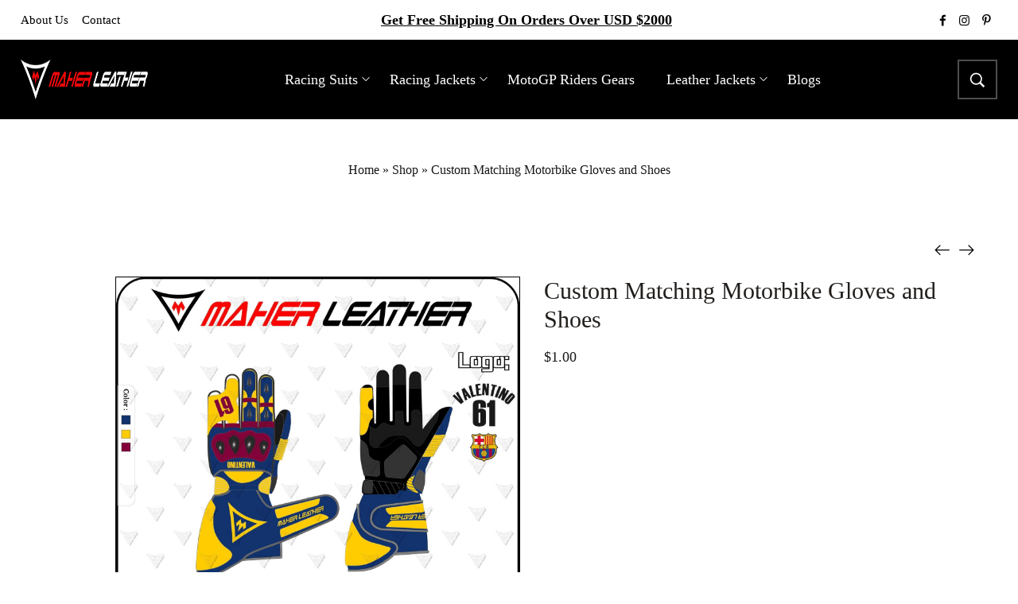

--- FILE ---
content_type: text/html; charset=UTF-8
request_url: https://maherleathers.com/product/custom-matching-motorbike-gloves-and-shoes/
body_size: 67081
content:
<!DOCTYPE html><html lang="en-US"><head><script data-no-optimize="1">var litespeed_docref=sessionStorage.getItem("litespeed_docref");litespeed_docref&&(Object.defineProperty(document,"referrer",{get:function(){return litespeed_docref}}),sessionStorage.removeItem("litespeed_docref"));</script> <meta charset="UTF-8"><link rel="profile" href="//gmpg.org/xfn/11"><meta name='robots' content='index, follow, max-image-preview:large, max-snippet:-1, max-video-preview:-1' /><meta name="viewport" content="user-scalable=no, width=device-width, initial-scale=1.0"><meta name="apple-mobile-web-app-capable" content="yes"><script type="litespeed/javascript">window._wca=window._wca||[]</script> <title>Custom Matching Motorbike Gloves and Shoes &#8211; Maher Leathers</title><meta name="description" content="Maherleathers offers custom matching gloves and shoes for your motorcycle riding gear. Best Quality motorbike accessories are available." /><link rel="canonical" href="https://maherleathers.com/product/custom-matching-motorbike-gloves-and-shoes/" /><meta property="og:locale" content="en_US" /><meta property="og:type" content="article" /><meta property="og:title" content="Custom Matching Motorbike Gloves and Shoes &#8211; Maher Leathers" /><meta property="og:description" content="Maherleathers offers custom matching gloves and shoes for your motorcycle riding gear. Best Quality motorbike accessories are available." /><meta property="og:url" content="https://maherleathers.com/product/custom-matching-motorbike-gloves-and-shoes/" /><meta property="og:site_name" content="Maher Leathers" /><meta property="article:publisher" content="https://business.facebook.com/Maherleather/" /><meta property="article:modified_time" content="2025-12-07T06:58:40+00:00" /><meta property="og:image" content="https://maherleathers.com/wp-content/uploads/2023/10/WhatsApp-Image-2023-10-08-at-8.08.27-PM.jpeg" /><meta property="og:image:width" content="1600" /><meta property="og:image:height" content="1422" /><meta property="og:image:type" content="image/jpeg" /><meta name="twitter:card" content="summary_large_image" /><meta name="twitter:label1" content="Est. reading time" /><meta name="twitter:data1" content="1 minute" /><link rel='dns-prefetch' href='//www.googletagmanager.com' /><link rel='dns-prefetch' href='//storage.googleapis.com' /><link rel='dns-prefetch' href='//assets.pinterest.com' /><link rel='dns-prefetch' href='//stats.wp.com' /><link rel='dns-prefetch' href='//fonts.googleapis.com' /><style id='wp-img-auto-sizes-contain-inline-css' type='text/css'>img:is([sizes=auto i],[sizes^="auto," i]){contain-intrinsic-size:3000px 1500px}
/*# sourceURL=wp-img-auto-sizes-contain-inline-css */</style><link data-optimized="2" rel="stylesheet" href="https://maherleathers.com/wp-content/litespeed/css/9456b0367c92abd36119d5a5eae61aa2.css?ver=d5fd0" /><style id='woocommerce-multi-currency-inline-css' type='text/css'>.woocommerce-multi-currency .wmc-list-currencies .wmc-currency.wmc-active,.woocommerce-multi-currency .wmc-list-currencies .wmc-currency:hover {background: #f78080 !important;}
		.woocommerce-multi-currency .wmc-list-currencies .wmc-currency,.woocommerce-multi-currency .wmc-title, .woocommerce-multi-currency.wmc-price-switcher a {background: #212121 !important;}
		.woocommerce-multi-currency .wmc-title, .woocommerce-multi-currency .wmc-list-currencies .wmc-currency span,.woocommerce-multi-currency .wmc-list-currencies .wmc-currency a,.woocommerce-multi-currency.wmc-price-switcher a {color: #ffffff !important;}.woocommerce-multi-currency.wmc-shortcode .wmc-currency{background-color:#ffffff;color:#212121}.woocommerce-multi-currency.wmc-shortcode .wmc-currency.wmc-active,.woocommerce-multi-currency.wmc-shortcode .wmc-current-currency{background-color:#ffffff;color:#212121}.woocommerce-multi-currency.wmc-shortcode.vertical-currency-symbols-circle:not(.wmc-currency-trigger-click) .wmc-currency-wrapper:hover .wmc-sub-currency,.woocommerce-multi-currency.wmc-shortcode.vertical-currency-symbols-circle.wmc-currency-trigger-click .wmc-sub-currency{animation: height_slide 16600ms;}@keyframes height_slide {0% {height: 0;} 100% {height: 16600%;} }
/*# sourceURL=woocommerce-multi-currency-inline-css */</style><style id='wp-block-library-theme-inline-css' type='text/css'>.wp-block-audio :where(figcaption){color:#555;font-size:13px;text-align:center}.is-dark-theme .wp-block-audio :where(figcaption){color:#ffffffa6}.wp-block-audio{margin:0 0 1em}.wp-block-code{border:1px solid #ccc;border-radius:4px;font-family:Menlo,Consolas,monaco,monospace;padding:.8em 1em}.wp-block-embed :where(figcaption){color:#555;font-size:13px;text-align:center}.is-dark-theme .wp-block-embed :where(figcaption){color:#ffffffa6}.wp-block-embed{margin:0 0 1em}.blocks-gallery-caption{color:#555;font-size:13px;text-align:center}.is-dark-theme .blocks-gallery-caption{color:#ffffffa6}:root :where(.wp-block-image figcaption){color:#555;font-size:13px;text-align:center}.is-dark-theme :root :where(.wp-block-image figcaption){color:#ffffffa6}.wp-block-image{margin:0 0 1em}.wp-block-pullquote{border-bottom:4px solid;border-top:4px solid;color:currentColor;margin-bottom:1.75em}.wp-block-pullquote :where(cite),.wp-block-pullquote :where(footer),.wp-block-pullquote__citation{color:currentColor;font-size:.8125em;font-style:normal;text-transform:uppercase}.wp-block-quote{border-left:.25em solid;margin:0 0 1.75em;padding-left:1em}.wp-block-quote cite,.wp-block-quote footer{color:currentColor;font-size:.8125em;font-style:normal;position:relative}.wp-block-quote:where(.has-text-align-right){border-left:none;border-right:.25em solid;padding-left:0;padding-right:1em}.wp-block-quote:where(.has-text-align-center){border:none;padding-left:0}.wp-block-quote.is-large,.wp-block-quote.is-style-large,.wp-block-quote:where(.is-style-plain){border:none}.wp-block-search .wp-block-search__label{font-weight:700}.wp-block-search__button{border:1px solid #ccc;padding:.375em .625em}:where(.wp-block-group.has-background){padding:1.25em 2.375em}.wp-block-separator.has-css-opacity{opacity:.4}.wp-block-separator{border:none;border-bottom:2px solid;margin-left:auto;margin-right:auto}.wp-block-separator.has-alpha-channel-opacity{opacity:1}.wp-block-separator:not(.is-style-wide):not(.is-style-dots){width:100px}.wp-block-separator.has-background:not(.is-style-dots){border-bottom:none;height:1px}.wp-block-separator.has-background:not(.is-style-wide):not(.is-style-dots){height:2px}.wp-block-table{margin:0 0 1em}.wp-block-table td,.wp-block-table th{word-break:normal}.wp-block-table :where(figcaption){color:#555;font-size:13px;text-align:center}.is-dark-theme .wp-block-table :where(figcaption){color:#ffffffa6}.wp-block-video :where(figcaption){color:#555;font-size:13px;text-align:center}.is-dark-theme .wp-block-video :where(figcaption){color:#ffffffa6}.wp-block-video{margin:0 0 1em}:root :where(.wp-block-template-part.has-background){margin-bottom:0;margin-top:0;padding:1.25em 2.375em}
/*# sourceURL=/wp-includes/css/dist/block-library/theme.min.css */</style><style id='classic-theme-styles-inline-css' type='text/css'>/*! This file is auto-generated */
.wp-block-button__link{color:#fff;background-color:#32373c;border-radius:9999px;box-shadow:none;text-decoration:none;padding:calc(.667em + 2px) calc(1.333em + 2px);font-size:1.125em}.wp-block-file__button{background:#32373c;color:#fff;text-decoration:none}
/*# sourceURL=/wp-includes/css/classic-themes.min.css */</style><style id='global-styles-inline-css' type='text/css'>:root{--wp--preset--aspect-ratio--square: 1;--wp--preset--aspect-ratio--4-3: 4/3;--wp--preset--aspect-ratio--3-4: 3/4;--wp--preset--aspect-ratio--3-2: 3/2;--wp--preset--aspect-ratio--2-3: 2/3;--wp--preset--aspect-ratio--16-9: 16/9;--wp--preset--aspect-ratio--9-16: 9/16;--wp--preset--color--black: #000000;--wp--preset--color--cyan-bluish-gray: #abb8c3;--wp--preset--color--white: #ffffff;--wp--preset--color--pale-pink: #f78da7;--wp--preset--color--vivid-red: #cf2e2e;--wp--preset--color--luminous-vivid-orange: #ff6900;--wp--preset--color--luminous-vivid-amber: #fcb900;--wp--preset--color--light-green-cyan: #7bdcb5;--wp--preset--color--vivid-green-cyan: #00d084;--wp--preset--color--pale-cyan-blue: #8ed1fc;--wp--preset--color--vivid-cyan-blue: #0693e3;--wp--preset--color--vivid-purple: #9b51e0;--wp--preset--color--lauriel-theme-primary: #4241FF;--wp--preset--color--lauriel-theme-secondary: #212121;--wp--preset--color--strong-magenta: #a156b4;--wp--preset--color--light-grayish-magenta: #d0a5db;--wp--preset--color--very-light-gray: #eee;--wp--preset--color--very-dark-gray: #444;--wp--preset--gradient--vivid-cyan-blue-to-vivid-purple: linear-gradient(135deg,rgb(6,147,227) 0%,rgb(155,81,224) 100%);--wp--preset--gradient--light-green-cyan-to-vivid-green-cyan: linear-gradient(135deg,rgb(122,220,180) 0%,rgb(0,208,130) 100%);--wp--preset--gradient--luminous-vivid-amber-to-luminous-vivid-orange: linear-gradient(135deg,rgb(252,185,0) 0%,rgb(255,105,0) 100%);--wp--preset--gradient--luminous-vivid-orange-to-vivid-red: linear-gradient(135deg,rgb(255,105,0) 0%,rgb(207,46,46) 100%);--wp--preset--gradient--very-light-gray-to-cyan-bluish-gray: linear-gradient(135deg,rgb(238,238,238) 0%,rgb(169,184,195) 100%);--wp--preset--gradient--cool-to-warm-spectrum: linear-gradient(135deg,rgb(74,234,220) 0%,rgb(151,120,209) 20%,rgb(207,42,186) 40%,rgb(238,44,130) 60%,rgb(251,105,98) 80%,rgb(254,248,76) 100%);--wp--preset--gradient--blush-light-purple: linear-gradient(135deg,rgb(255,206,236) 0%,rgb(152,150,240) 100%);--wp--preset--gradient--blush-bordeaux: linear-gradient(135deg,rgb(254,205,165) 0%,rgb(254,45,45) 50%,rgb(107,0,62) 100%);--wp--preset--gradient--luminous-dusk: linear-gradient(135deg,rgb(255,203,112) 0%,rgb(199,81,192) 50%,rgb(65,88,208) 100%);--wp--preset--gradient--pale-ocean: linear-gradient(135deg,rgb(255,245,203) 0%,rgb(182,227,212) 50%,rgb(51,167,181) 100%);--wp--preset--gradient--electric-grass: linear-gradient(135deg,rgb(202,248,128) 0%,rgb(113,206,126) 100%);--wp--preset--gradient--midnight: linear-gradient(135deg,rgb(2,3,129) 0%,rgb(40,116,252) 100%);--wp--preset--font-size--small: 13px;--wp--preset--font-size--medium: 20px;--wp--preset--font-size--large: 36px;--wp--preset--font-size--x-large: 42px;--wp--preset--spacing--20: 0.44rem;--wp--preset--spacing--30: 0.67rem;--wp--preset--spacing--40: 1rem;--wp--preset--spacing--50: 1.5rem;--wp--preset--spacing--60: 2.25rem;--wp--preset--spacing--70: 3.38rem;--wp--preset--spacing--80: 5.06rem;--wp--preset--shadow--natural: 6px 6px 9px rgba(0, 0, 0, 0.2);--wp--preset--shadow--deep: 12px 12px 50px rgba(0, 0, 0, 0.4);--wp--preset--shadow--sharp: 6px 6px 0px rgba(0, 0, 0, 0.2);--wp--preset--shadow--outlined: 6px 6px 0px -3px rgb(255, 255, 255), 6px 6px rgb(0, 0, 0);--wp--preset--shadow--crisp: 6px 6px 0px rgb(0, 0, 0);}:where(.is-layout-flex){gap: 0.5em;}:where(.is-layout-grid){gap: 0.5em;}body .is-layout-flex{display: flex;}.is-layout-flex{flex-wrap: wrap;align-items: center;}.is-layout-flex > :is(*, div){margin: 0;}body .is-layout-grid{display: grid;}.is-layout-grid > :is(*, div){margin: 0;}:where(.wp-block-columns.is-layout-flex){gap: 2em;}:where(.wp-block-columns.is-layout-grid){gap: 2em;}:where(.wp-block-post-template.is-layout-flex){gap: 1.25em;}:where(.wp-block-post-template.is-layout-grid){gap: 1.25em;}.has-black-color{color: var(--wp--preset--color--black) !important;}.has-cyan-bluish-gray-color{color: var(--wp--preset--color--cyan-bluish-gray) !important;}.has-white-color{color: var(--wp--preset--color--white) !important;}.has-pale-pink-color{color: var(--wp--preset--color--pale-pink) !important;}.has-vivid-red-color{color: var(--wp--preset--color--vivid-red) !important;}.has-luminous-vivid-orange-color{color: var(--wp--preset--color--luminous-vivid-orange) !important;}.has-luminous-vivid-amber-color{color: var(--wp--preset--color--luminous-vivid-amber) !important;}.has-light-green-cyan-color{color: var(--wp--preset--color--light-green-cyan) !important;}.has-vivid-green-cyan-color{color: var(--wp--preset--color--vivid-green-cyan) !important;}.has-pale-cyan-blue-color{color: var(--wp--preset--color--pale-cyan-blue) !important;}.has-vivid-cyan-blue-color{color: var(--wp--preset--color--vivid-cyan-blue) !important;}.has-vivid-purple-color{color: var(--wp--preset--color--vivid-purple) !important;}.has-black-background-color{background-color: var(--wp--preset--color--black) !important;}.has-cyan-bluish-gray-background-color{background-color: var(--wp--preset--color--cyan-bluish-gray) !important;}.has-white-background-color{background-color: var(--wp--preset--color--white) !important;}.has-pale-pink-background-color{background-color: var(--wp--preset--color--pale-pink) !important;}.has-vivid-red-background-color{background-color: var(--wp--preset--color--vivid-red) !important;}.has-luminous-vivid-orange-background-color{background-color: var(--wp--preset--color--luminous-vivid-orange) !important;}.has-luminous-vivid-amber-background-color{background-color: var(--wp--preset--color--luminous-vivid-amber) !important;}.has-light-green-cyan-background-color{background-color: var(--wp--preset--color--light-green-cyan) !important;}.has-vivid-green-cyan-background-color{background-color: var(--wp--preset--color--vivid-green-cyan) !important;}.has-pale-cyan-blue-background-color{background-color: var(--wp--preset--color--pale-cyan-blue) !important;}.has-vivid-cyan-blue-background-color{background-color: var(--wp--preset--color--vivid-cyan-blue) !important;}.has-vivid-purple-background-color{background-color: var(--wp--preset--color--vivid-purple) !important;}.has-black-border-color{border-color: var(--wp--preset--color--black) !important;}.has-cyan-bluish-gray-border-color{border-color: var(--wp--preset--color--cyan-bluish-gray) !important;}.has-white-border-color{border-color: var(--wp--preset--color--white) !important;}.has-pale-pink-border-color{border-color: var(--wp--preset--color--pale-pink) !important;}.has-vivid-red-border-color{border-color: var(--wp--preset--color--vivid-red) !important;}.has-luminous-vivid-orange-border-color{border-color: var(--wp--preset--color--luminous-vivid-orange) !important;}.has-luminous-vivid-amber-border-color{border-color: var(--wp--preset--color--luminous-vivid-amber) !important;}.has-light-green-cyan-border-color{border-color: var(--wp--preset--color--light-green-cyan) !important;}.has-vivid-green-cyan-border-color{border-color: var(--wp--preset--color--vivid-green-cyan) !important;}.has-pale-cyan-blue-border-color{border-color: var(--wp--preset--color--pale-cyan-blue) !important;}.has-vivid-cyan-blue-border-color{border-color: var(--wp--preset--color--vivid-cyan-blue) !important;}.has-vivid-purple-border-color{border-color: var(--wp--preset--color--vivid-purple) !important;}.has-vivid-cyan-blue-to-vivid-purple-gradient-background{background: var(--wp--preset--gradient--vivid-cyan-blue-to-vivid-purple) !important;}.has-light-green-cyan-to-vivid-green-cyan-gradient-background{background: var(--wp--preset--gradient--light-green-cyan-to-vivid-green-cyan) !important;}.has-luminous-vivid-amber-to-luminous-vivid-orange-gradient-background{background: var(--wp--preset--gradient--luminous-vivid-amber-to-luminous-vivid-orange) !important;}.has-luminous-vivid-orange-to-vivid-red-gradient-background{background: var(--wp--preset--gradient--luminous-vivid-orange-to-vivid-red) !important;}.has-very-light-gray-to-cyan-bluish-gray-gradient-background{background: var(--wp--preset--gradient--very-light-gray-to-cyan-bluish-gray) !important;}.has-cool-to-warm-spectrum-gradient-background{background: var(--wp--preset--gradient--cool-to-warm-spectrum) !important;}.has-blush-light-purple-gradient-background{background: var(--wp--preset--gradient--blush-light-purple) !important;}.has-blush-bordeaux-gradient-background{background: var(--wp--preset--gradient--blush-bordeaux) !important;}.has-luminous-dusk-gradient-background{background: var(--wp--preset--gradient--luminous-dusk) !important;}.has-pale-ocean-gradient-background{background: var(--wp--preset--gradient--pale-ocean) !important;}.has-electric-grass-gradient-background{background: var(--wp--preset--gradient--electric-grass) !important;}.has-midnight-gradient-background{background: var(--wp--preset--gradient--midnight) !important;}.has-small-font-size{font-size: var(--wp--preset--font-size--small) !important;}.has-medium-font-size{font-size: var(--wp--preset--font-size--medium) !important;}.has-large-font-size{font-size: var(--wp--preset--font-size--large) !important;}.has-x-large-font-size{font-size: var(--wp--preset--font-size--x-large) !important;}
:where(.wp-block-post-template.is-layout-flex){gap: 1.25em;}:where(.wp-block-post-template.is-layout-grid){gap: 1.25em;}
:where(.wp-block-term-template.is-layout-flex){gap: 1.25em;}:where(.wp-block-term-template.is-layout-grid){gap: 1.25em;}
:where(.wp-block-columns.is-layout-flex){gap: 2em;}:where(.wp-block-columns.is-layout-grid){gap: 2em;}
:root :where(.wp-block-pullquote){font-size: 1.5em;line-height: 1.6;}
/*# sourceURL=global-styles-inline-css */</style><style id='woocommerce-inline-inline-css' type='text/css'>.woocommerce form .form-row .required { visibility: visible; }
/*# sourceURL=woocommerce-inline-inline-css */</style><style id='lauriel-woocommerce-inline-css' type='text/css'>:root{--theme-body-font-family: "Georgia, serif";--theme-body-font-color: #000000;--theme-heading-font-family: "Playfair Display";--theme-heading-font-color: #211E1C;--theme-three-font-family: "Georgia, serif";--theme-primary-color: #ff0000;--theme-link-hover-color: #ff0000;--theme-secondary-color: #181818;--theme-three-color: #1e73be;--theme-border-color: #000000;--theme-newsletter-popup-width: 790px;--theme-newsletter-popup-height: 430px;--theme-body-line-height: 1.8;--theme-h1-font-size: 36px;--theme-h2-font-size: 32px;--theme-h3-font-size: 28px;--theme-h4-font-size: 24px;--theme-h5-font-size: 20px;--theme-h6-font-size: 18px}@media(min-width: 100px){ body.enable-footer-bars{ padding-bottom: 0} .footer-handheld-footer-bar { opacity: 0 !important; visibility: hidden !important } }body.lauriel-body{background-color:rgba(255,255,255,0.15);}.section-page-header .page-title { color: #181818 }.section-page-header { color: #181818 }.section-page-header a { color: #181818 }.section-page-header a:hover { color: #ff0000 }#main #content-wrap{padding-top:20px;padding-bottom:50px;}.section-page-header .page-header-inner{padding-top:40px;padding-bottom:40px;}body{font-family:"Georgia, serif";color:#000000;font-weight:normal;font-size:16px;}.three_font_family,.highlight_font_family{font-family:"Georgia, serif";font-weight:normal;}h1,h2,h3,h4,h5,h6,.theme-heading, .widget-title, .comments-title, .comment-reply-title, .entry-title{font-family:"Playfair Display";}@media (min-width: 576px) {#main #content-wrap{padding-top:30px;padding-bottom:50px;}.section-page-header .page-header-inner{padding-top:40px;padding-bottom:40px;}}@media (min-width: 992px) {#main #content-wrap{padding-top:70px;padding-bottom:50px;}.section-page-header .page-header-inner{padding-top:50px;padding-bottom:50px;}}.lds-ripple {
    display: inline-block;
    position: relative;
    width: 64px;
    height: 64px
}
.lds-ripple div {
    position: absolute;
    border: 4px solid #fff;
    opacity: 1;
    border-radius: 50%;
    animation: lds-ripple 1s cubic-bezier(0, 0.2, 0.8, 1) infinite
}
.lds-ripple div:nth-child(2) {
    animation-delay: -0.5s
}
@keyframes lds-ripple {
    0% {
        top: 28px;
        left: 28px;
        width: 0;
        height: 0;
        opacity: 1
    }
    100% {
        top: -1px;
        left: -1px;
        width: 58px;
        height: 58px;
        opacity: 0
    }
}
.site-loading .la-image-loading {
    opacity: 1;
    visibility: visible;
}
.header-type-vertical:not(.body-loaded) #lastudio-header-builder .lahb-vertical.lahb-vcom {
    opacity: 0;
}
.la-image-loading.spinner-custom .content {
    width: 100px;
    margin-top: -50px;
    height: 100px;
    margin-left: -50px;
    text-align: center
}
.la-image-loading.spinner-custom .content img {
    width: auto;
    margin: 0 auto
}
.la-image-loading {
    opacity: 0;
    position: fixed;
    left: 0;
    top: 0;
    right: 0;
    bottom: 0;
    background: #fff;
    overflow: hidden;
    transition: all .3s ease-in-out;
    -webkit-transition: all .3s ease-in-out;
    visibility: hidden;
    z-index: 2
}
.la-image-loading .content {
    position: absolute;
    width: 50px;
    height: 50px;
    top: 50%;
    left: 50%;
    margin-left: -25px;
    margin-top: -25px
}
.la-loader.spinner1 {
    width: 40px;
    height: 40px;
    margin: 5px;
    display: block;
    box-shadow: 0 0 20px 0 rgba(0, 0, 0, 0.15);
    -webkit-box-shadow: 0 0 20px 0 rgba(0, 0, 0, 0.15);
    -webkit-animation: la-rotateplane 1.2s infinite ease-in-out;
    animation: la-rotateplane 1.2s infinite ease-in-out;
    border-radius: 3px;
    -moz-border-radius: 3px;
    -webkit-border-radius: 3px
}
.la-loader.spinner2 {
    width: 40px;
    height: 40px;
    margin: 5px;
    box-shadow: 0 0 20px 0 rgba(0, 0, 0, 0.15);
    -webkit-box-shadow: 0 0 20px 0 rgba(0, 0, 0, 0.15);
    border-radius: 100%;
    -webkit-animation: la-scaleout 1.0s infinite ease-in-out;
    animation: la-scaleout 1.0s infinite ease-in-out
}
.la-loader.spinner3 {
    margin: 15px 0 0 -10px;
    width: 70px;
    text-align: center
}
.la-loader.spinner3 [class*="bounce"] {
    width: 18px;
    height: 18px;
    box-shadow: 0 0 20px 0 rgba(0, 0, 0, 0.15);
    -webkit-box-shadow: 0 0 20px 0 rgba(0, 0, 0, 0.15);
    border-radius: 100%;
    display: inline-block;
    -webkit-animation: la-bouncedelay 1.4s infinite ease-in-out;
    animation: la-bouncedelay 1.4s infinite ease-in-out;
    -webkit-animation-fill-mode: both;
    animation-fill-mode: both
}
.la-loader.spinner3 .bounce1 {
    -webkit-animation-delay: -.32s;
    animation-delay: -.32s
}
.la-loader.spinner3 .bounce2 {
    -webkit-animation-delay: -.16s;
    animation-delay: -.16s
}
.la-loader.spinner4 {
    margin: 5px;
    width: 40px;
    height: 40px;
    text-align: center;
    -webkit-animation: la-rotate 2.0s infinite linear;
    animation: la-rotate 2.0s infinite linear
}
.la-loader.spinner4 [class*="dot"] {
    width: 60%;
    height: 60%;
    display: inline-block;
    position: absolute;
    top: 0;
    border-radius: 100%;
    -webkit-animation: la-bounce 2.0s infinite ease-in-out;
    animation: la-bounce 2.0s infinite ease-in-out;
    box-shadow: 0 0 20px 0 rgba(0, 0, 0, 0.15);
    -webkit-box-shadow: 0 0 20px 0 rgba(0, 0, 0, 0.15)
}
.la-loader.spinner4 .dot2 {
    top: auto;
    bottom: 0;
    -webkit-animation-delay: -1.0s;
    animation-delay: -1.0s
}
.la-loader.spinner5 {
    margin: 5px;
    width: 40px;
    height: 40px
}
.la-loader.spinner5 div {
    width: 33%;
    height: 33%;
    float: left;
    -webkit-animation: la-cubeGridScaleDelay 1.3s infinite ease-in-out;
    animation: la-cubeGridScaleDelay 1.3s infinite ease-in-out
}
.la-loader.spinner5 div:nth-child(1), .la-loader.spinner5 div:nth-child(5), .la-loader.spinner5 div:nth-child(9) {
    -webkit-animation-delay: .2s;
    animation-delay: .2s
}
.la-loader.spinner5 div:nth-child(2), .la-loader.spinner5 div:nth-child(6) {
    -webkit-animation-delay: .3s;
    animation-delay: .3s
}
.la-loader.spinner5 div:nth-child(3) {
    -webkit-animation-delay: .4s;
    animation-delay: .4s
}
.la-loader.spinner5 div:nth-child(4), .la-loader.spinner5 div:nth-child(8) {
    -webkit-animation-delay: .1s;
    animation-delay: .1s
}
.la-loader.spinner5 div:nth-child(7) {
    -webkit-animation-delay: 0s;
    animation-delay: 0s
}
@-webkit-keyframes la-rotateplane {
    0% {
        -webkit-transform: perspective(120px)
    }
    50% {
        -webkit-transform: perspective(120px) rotateY(180deg)
    }
    100% {
        -webkit-transform: perspective(120px) rotateY(180deg) rotateX(180deg)
    }
}
@keyframes la-rotateplane {
    0% {
        transform: perspective(120px) rotateX(0deg) rotateY(0deg)
    }
    50% {
        transform: perspective(120px) rotateX(-180.1deg) rotateY(0deg)
    }
    100% {
        transform: perspective(120px) rotateX(-180deg) rotateY(-179.9deg)
    }
}
@-webkit-keyframes la-scaleout {
    0% {
        -webkit-transform: scale(0);
    }
    100% {
        -webkit-transform: scale(1);
        opacity: 0
    }
}
@keyframes la-scaleout {
    0% {
        transform: scale(0);
        -webkit-transform: scale(0)
    }
    100% {
        transform: scale(1);
        -webkit-transform: scale(1);
        opacity: 0
    }
}
@-webkit-keyframes la-bouncedelay {
    0%, 80%, 100% {
        -webkit-transform: scale(0)
    }
    40% {
        -webkit-transform: scale(1)
    }
}
@keyframes la-bouncedelay {
    0%, 80%, 100% {
        transform: scale(0)
    }
    40% {
        transform: scale(1)
    }
}
@-webkit-keyframes la-rotate {
    100% {
        -webkit-transform: rotate(360deg)
    }
}
@keyframes la-rotate {
    100% {
        transform: rotate(360deg);
        -webkit-transform: rotate(360deg)
    }
}
@-webkit-keyframes la-bounce {
    0%, 100% {
        -webkit-transform: scale(0)
    }
    50% {
        -webkit-transform: scale(1)
    }
}
@keyframes la-bounce {
    0%, 100% {
        transform: scale(0)
    }
    50% {
        transform: scale(1)
    }
}
@-webkit-keyframes la-cubeGridScaleDelay {
    0% {
        -webkit-transform: scale3d(1, 1, 1)
    }
    35% {
        -webkit-transform: scale3d(0, 0, 1)
    }
    70% {
        -webkit-transform: scale3d(1, 1, 1)
    }
    100% {
        -webkit-transform: scale3d(1, 1, 1)
    }
}
@keyframes la-cubeGridScaleDelay {
    0% {
        transform: scale3d(1, 1, 1)
    }
    35% {
        transform: scale3d(0, 0, 1)
    }
    70% {
        transform: scale3d(1, 1, 1)
    }
    100% {
        transform: scale3d(1, 1, 1)
    }
}

.la-loader.spinner1,
.la-loader.spinner2,
.la-loader.spinner3 [class*="bounce"],
.la-loader.spinner4 [class*="dot"],
.la-loader.spinner5 div {
    background-color: var(--theme-primary-color, #F55555)
}

.la-loader-ss{
    width: 200px;
    display: block;
    height: 2px;
    background-color: #D8D8D8;
    margin-left: -50px;
    margin-top: 20px;
    position: relative;
    text-align: center
}
.la-loader-ss:before{
    content: '';
    position: absolute;
    left: 0;
    top: 0;
    height: 100%;
    background-color: var(--theme-primary-color, #F55555);
    width: var(--theme-loading-progress, 0%)
}
.la-loader-ss:after{
    content: attr(data-progress-text);
    font-size: 14px;
    padding-top: 10px
}
.body-loaded .la-loader-ss:after {
    content: '100%'
}
.body-loaded .la-loader-ss:before {
    width: 100%
}
.site-loading.body-loaded .la-loader-ss:after {
    content: '0%'
}
.site-loading.body-loaded .la-loader-ss:before {
    width: 0
}
.site-loading.active_page_loading .lahb-element:not(.lahb-logo),
.site-loading.active_page_loading #footer,
.site-loading.active_page_loading #main {
    opacity: 0
}
.site-loading.active_page_loading .lahb-element.lahb-logo {
    position: fixed;
    left: 50%;
    transform: translate(-50%,0)
}
.site-loading.active_page_loading .lahb-element.lahb-logo img.lahb-logo.logo--transparency {
    display: none
}
.site-loading.active_page_loading .lahb-element.lahb-logo img.lahb-logo.logo--normal {
    display: inline-block
}


/*# sourceURL=lauriel-woocommerce-inline-css */</style><style id='themecomplete-extra-css-inline-css' type='text/css'>.woocommerce #content table.cart img.epo-upload-image, .woocommerce table.cart img.epo-upload-image, .woocommerce-page #content table.cart img.epo-upload-image, .woocommerce-page table.cart img.epo-upload-image, .epo-upload-image {max-width: calc(70% - 0.5em)  !important;max-height: none !important;}

/*# sourceURL=themecomplete-extra-css-inline-css */</style> <script type="text/template" id="tmpl-variation-template"><div class="woocommerce-variation-description">{{{ data.variation.variation_description }}}</div>
	<div class="woocommerce-variation-price">{{{ data.variation.price_html }}}</div>
	<div class="woocommerce-variation-availability">{{{ data.variation.availability_html }}}</div></script> <script type="text/template" id="tmpl-unavailable-variation-template"><p role="alert">Sorry, this product is unavailable. Please choose a different combination.</p></script> <script id="woocommerce-google-analytics-integration-gtag-js-after" type="litespeed/javascript">window.dataLayer=window.dataLayer||[];function gtag(){dataLayer.push(arguments)}
for(const mode of[{"analytics_storage":"denied","ad_storage":"denied","ad_user_data":"denied","ad_personalization":"denied","region":["AT","BE","BG","HR","CY","CZ","DK","EE","FI","FR","DE","GR","HU","IS","IE","IT","LV","LI","LT","LU","MT","NL","NO","PL","PT","RO","SK","SI","ES","SE","GB","CH"]}]||[]){gtag("consent","default",{"wait_for_update":500,...mode})}
gtag("js",new Date());gtag("set","developer_id.dOGY3NW",!0);gtag("config","UA-133370016-1",{"track_404":!0,"allow_google_signals":!0,"logged_in":!1,"linker":{"domains":[],"allow_incoming":!1},"custom_map":{"dimension1":"logged_in"}})</script> <script type="text/javascript" data-cfasync="false" src="https://maherleathers.com/wp-includes/js/jquery/jquery.min.js" id="jquery-core-js"></script> <script type="text/javascript" data-cfasync="false" src="https://maherleathers.com/wp-includes/js/jquery/jquery-migrate.min.js" id="jquery-migrate-js"></script> <script id="woocommerce-multi-currency-js-extra" type="litespeed/javascript">var wooMultiCurrencyParams={"enableCacheCompatible":"0","ajaxUrl":"https://maherleathers.com/wp-admin/admin-ajax.php","switchByJS":"0","extra_params":[],"current_currency":"USD","currencyByPaymentImmediately":"1","click_to_expand_currencies_bar":""}</script> <script id="wp-util-js-extra" type="litespeed/javascript">var _wpUtilSettings={"ajax":{"url":"/wp-admin/admin-ajax.php"}}</script> <script type="litespeed/javascript" data-src="https://storage.googleapis.com/gsf-scripts/wc/global-remarketing/maher-58e19b3c.js?ver=6.9" id="gsfwc-script-js"></script> <script id="tt4b_ajax_script-js-extra" type="litespeed/javascript">var tt4b_script_vars={"pixel_code":"D4R9SMBC77UDSKOCEHK0","currency":"USD","country":"GB","advanced_matching":"1"}</script> <script id="wc-add-to-cart-js-extra" type="litespeed/javascript">var wc_add_to_cart_params={"ajax_url":"/wp-admin/admin-ajax.php","wc_ajax_url":"/?wc-ajax=%%endpoint%%","i18n_view_cart":"View cart","cart_url":"https://maherleathers.com/cart/","is_cart":"","cart_redirect_after_add":"no"}</script> <script id="wc-single-product-js-extra" type="litespeed/javascript">var wc_single_product_params={"i18n_required_rating_text":"Please select a rating","i18n_rating_options":["1 of 5 stars","2 of 5 stars","3 of 5 stars","4 of 5 stars","5 of 5 stars"],"i18n_product_gallery_trigger_text":"View full-screen image gallery","review_rating_required":"yes","flexslider":{"rtl":!1,"animation":"slide","smoothHeight":!0,"directionNav":!0,"controlNav":"thumbnails","slideshow":!1,"animationSpeed":500,"animationLoop":!1,"allowOneSlide":!1},"zoom_enabled":"1","zoom_options":[],"photoswipe_enabled":"1","photoswipe_options":{"shareEl":!1,"closeOnScroll":!1,"history":!1,"hideAnimationDuration":0,"showAnimationDuration":0},"flexslider_enabled":""}</script> <script id="woocommerce-js-extra" type="litespeed/javascript">var woocommerce_params={"ajax_url":"/wp-admin/admin-ajax.php","wc_ajax_url":"/?wc-ajax=%%endpoint%%","i18n_password_show":"Show password","i18n_password_hide":"Hide password"}</script> <script type="text/javascript" src="https://stats.wp.com/s-202603.js" id="woocommerce-analytics-js" defer="defer" data-wp-strategy="defer"></script> <script id="wpm-js-extra" type="litespeed/javascript">var wpm={"ajax_url":"https://maherleathers.com/wp-admin/admin-ajax.php","root":"https://maherleathers.com/wp-json/","nonce_wp_rest":"7f70e3d895","nonce_ajax":"1ceb313268"}</script> <script id="woocommerce-multi-currency-switcher-js-extra" type="litespeed/javascript">var _woocommerce_multi_currency_params={"use_session":"1","do_not_reload_page":"","ajax_url":"https://maherleathers.com/wp-admin/admin-ajax.php","posts_submit":"0","switch_by_js":""}</script> 
 <script type="litespeed/javascript" data-src="https://www.googletagmanager.com/gtag/js?id=AW-11005760742"></script> <script type="litespeed/javascript">window.dataLayer=window.dataLayer||[];function gtag(){dataLayer.push(arguments)}gtag('js',new Date());gtag('config','AW-11000531812')</script> 
 <script type="litespeed/javascript">adroll_adv_id="SOXKMLLITVDGXGBVFWUXPY";adroll_pix_id="OY77OG2HZFGO5JRM6DG5JG";adroll_version="2.0";(function(w,d,e,o,a){w.__adroll_loaded=!0;w.adroll=w.adroll||[];w.adroll.f=['setProperties','identify','track'];var roundtripUrl="https://s.adroll.com/j/"+adroll_adv_id+"/roundtrip.js";for(a=0;a<w.adroll.f.length;a++){w.adroll[w.adroll.f[a]]=w.adroll[w.adroll.f[a]]||(function(n){return function(){w.adroll.push([n,arguments])}})(w.adroll.f[a])}
e=d.createElement('script');o=d.getElementsByTagName('script')[0];e.async=1;e.src=roundtripUrl;o.parentNode.insertBefore(e,o)})(window,document);adroll.track("pageView")</script> <meta name="google-site-verification" content="32ZBckkFdW4UsTSn_DM-tMWQGlRPCCpBXA01HVy5nIM" />
<style id="lastudiokit-extra-icons-css">.lastudioicon-tiktok:before,.lastudioicon-twitter-x:before{content:'';width:1em;height:1em;display:inline-block;vertical-align:middle;background:currentColor;mask-position:center center;-webkit-mask-position:center center;mask-repeat:no-repeat;-webkit-mask-repeat:no-repeat}.lastudioicon-tiktok:before{mask-image:url('data:image/svg+xml,<svg xmlns="http://www.w3.org/2000/svg" height="1em" viewBox="0 0 448 512"><path d="M448,209.91a210.06,210.06,0,0,1-122.77-39.25V349.38A162.55,162.55,0,1,1,185,188.31V278.2a74.62,74.62,0,1,0,52.23,71.18V0l88,0a121.18,121.18,0,0,0,1.86,22.17h0A122.18,122.18,0,0,0,381,102.39a121.43,121.43,0,0,0,67,20.14Z" fill="%231a1a1a"/></svg>');-webkit-mask-image:url('data:image/svg+xml,<svg xmlns="http://www.w3.org/2000/svg" height="1em" viewBox="0 0 448 512"><path d="M448,209.91a210.06,210.06,0,0,1-122.77-39.25V349.38A162.55,162.55,0,1,1,185,188.31V278.2a74.62,74.62,0,1,0,52.23,71.18V0l88,0a121.18,121.18,0,0,0,1.86,22.17h0A122.18,122.18,0,0,0,381,102.39a121.43,121.43,0,0,0,67,20.14Z" fill="%231a1a1a"/></svg>')}.lastudioicon-twitter-x:before{mask-image:url('data:image/svg+xml,<svg xmlns="http://www.w3.org/2000/svg" height="1em" viewBox="0 0 512 512"><path d="M389.2 48h70.6L305.6 224.2 487 464H345L233.7 318.6 106.5 464H35.8L200.7 275.5 26.8 48H172.4L272.9 180.9 389.2 48zM364.4 421.8h39.1L151.1 88h-42L364.4 421.8z"/></svg>');-webkit-mask-image:url('data:image/svg+xml,<svg xmlns="http://www.w3.org/2000/svg" height="1em" viewBox="0 0 512 512"><path d="M389.2 48h70.6L305.6 224.2 487 464H345L233.7 318.6 106.5 464H35.8L200.7 275.5 26.8 48H172.4L272.9 180.9 389.2 48zM364.4 421.8h39.1L151.1 88h-42L364.4 421.8z"/></svg>')}</style><script type="litespeed/javascript">var gsfwc_ajaxurl="https://maherleathers.com/wp-admin/admin-ajax.php"</script> <style>img#wpstats{display:none}</style><style id="lahb-frontend-styles-inline-css">.lahb-wrap .lahb-desktop-view .lahb-topbar-area { color:#000000;font-size:15px;text-align:center;}@media ( max-width: 991px ) {.lahb-wrap .lahb-desktop-view .lahb-topbar-area { font-size:15px;} }.lahb-wrap .lahb-desktop-view .lahb-topbar-area { background-color:#ffffff;}.lahb-wrap .lahb-desktop-view .lahb-topbar-area { height:50px;}@media only screen and ( max-width:1279px ) {.lahb-wrap .lahb-desktop-view .lahb-topbar-area { height:40px;} }#lastudio-header-builder .el__text_1748978730893 .content_el { font-weight:500;}#lastudio-header-builder .el__text_1748979016645 .content_el { font-weight:500;margin-left:17px;}#lastudio-header-builder .icon_content_1747828191813 .content_el { color:#000000;font-size:18px;font-weight:600;text-align:center;text-transform:capitalize;text-decoration:underline;}#lastudio-header-builder .header-social-icons,#header-social-full-wrap-1748979356907 .header-social-icons { display: inline-block; }.lahb-wrap .lahb-desktop-view .lahb-row1-area { color:#ffffff;text-transform:capitalize;text-decoration:underline;}.lahb-wrap .lahb-desktop-view .lahb-row1-area { background-color:#000000;}.lahb-wrap .lahb-desktop-view .lahb-row1-area { height:100px;}@media only screen and ( max-width:1279px ) {.lahb-wrap .lahb-desktop-view .lahb-row1-area { height:110px;} }@media ( max-width: 991px ) {.lahb-wrap .lahb-desktop-view .lahb-row1-area { height:80px;} }.enable-header-transparency .lahb-wrap:not(.is-sticky) .lahb-desktop-view .lahb-row1-area { background-color:rgba(255,255,255,0);}.enable-header-transparency .lahb-wrap:not(.is-sticky) .lahb-desktop-view .lahb-row1-area .lahb-element, .enable-header-transparency .lahb-wrap:not(.is-sticky) .lahb-desktop-view .lahb-row1-area .lahb-search .search-field { color:#ffffff;}.logo_1570441653633 img.lahb-logo { width:160px;height:50px;}@media ( max-width: 991px ) {.logo_1570441653633 img.lahb-logo { width:160px;height:40px;} }#lastudio-header-builder .nav__wrap_1570441659347 > ul > li > a,.lahb-responsive-menu-1570441659347 .responav li.menu-item > a:not(.button) { font-size:18px;text-transform:none;}@media ( max-width: 991px ) {#lastudio-header-builder .nav__wrap_1570441659347,.nav__res_hm_icon_1570441659347 { margin-left:20px;} }@media only screen and ( max-width:1279px ) {.nav__res_hm_icon_1570441659347 a { font-size:25px;} }#lastudio-header-builder .nav__wrap_1570441659347, #lastudio-header-builder .nav__wrap_1570441659347 .menu, .nav__wrap_1570441659347 .menu > li, .nav__wrap_1570441659347 .menu > li > a { height: 100%; }#lastudio-header-builder .search_1570441694437 > a > i, #lastudio-header-builder .search_1570441694437 > a > i:before, #lastudio-header-builder .search_1570441694437 form .search-button { font-size:20px;}#lastudio-header-builder .search_1570441694437 > a > span.search-toggle-txt, #lastudio-header-builder .search_1570441694437 > a:hover > span.search-toggle-txt { float:left;}@media only screen and ( max-width:1279px ) {#lastudio-header-builder .search_1570441694437 > a > span.search-toggle-txt, #lastudio-header-builder .search_1570441694437 > a:hover > span.search-toggle-txt { float:left;} }@media ( max-width: 991px ) {#lastudio-header-builder .search_1570441694437 > a > span.search-toggle-txt, #lastudio-header-builder .search_1570441694437 > a:hover > span.search-toggle-txt { float:left;} }#lastudio-header-builder .search_1570441694437 { width:50px;height:50px;border-style:solid;border-color:rgba(255,255,255,0.3);border-top-width:2px;border-right-width:2px;border-bottom-width:2px;border-left-width:2px;}@media only screen and ( max-width:1279px ) {#lastudio-header-builder .search_1570441694437 { width:40px;height:40px;border-style:none;} }.lahb-wrap .lahb-tablets-view .lahb-topbar-area { color:#000000;font-size:15px;text-align:center;}@media ( max-width: 991px ) {.lahb-wrap .lahb-tablets-view .lahb-topbar-area { font-size:15px;} }.lahb-wrap .lahb-tablets-view .lahb-topbar-area { background-color:#ffffff;}.lahb-wrap .lahb-tablets-view .lahb-topbar-area { height:50px;}@media only screen and ( max-width:1279px ) {.lahb-wrap .lahb-tablets-view .lahb-topbar-area { height:40px;} }.lahb-wrap .lahb-tablets-view .lahb-row1-area { color:#ffffff;text-transform:capitalize;text-decoration:underline;}.lahb-wrap .lahb-tablets-view .lahb-row1-area { background-color:#000000;}.lahb-wrap .lahb-tablets-view .lahb-row1-area { height:100px;}@media only screen and ( max-width:1279px ) {.lahb-wrap .lahb-tablets-view .lahb-row1-area { height:110px;} }@media ( max-width: 991px ) {.lahb-wrap .lahb-tablets-view .lahb-row1-area { height:80px;} }.enable-header-transparency .lahb-wrap:not(.is-sticky) .lahb-tablets-view .lahb-row1-area { background-color:rgba(255,255,255,0);}.enable-header-transparency .lahb-wrap:not(.is-sticky) .lahb-tablets-view .lahb-row1-area .lahb-element, .enable-header-transparency .lahb-wrap:not(.is-sticky) .lahb-tablets-view .lahb-row1-area .lahb-search .search-field { color:#ffffff;}.lahb-wrap .lahb-mobiles-view .lahb-topbar-area { color:#000000;font-size:15px;text-align:center;}@media ( max-width: 991px ) {.lahb-wrap .lahb-mobiles-view .lahb-topbar-area { font-size:15px;} }.lahb-wrap .lahb-mobiles-view .lahb-topbar-area { background-color:#ffffff;}.lahb-wrap .lahb-mobiles-view .lahb-topbar-area { height:50px;}@media only screen and ( max-width:1279px ) {.lahb-wrap .lahb-mobiles-view .lahb-topbar-area { height:40px;} }.lahb-wrap .lahb-mobiles-view .lahb-row1-area { color:#ffffff;text-transform:capitalize;text-decoration:underline;}.lahb-wrap .lahb-mobiles-view .lahb-row1-area { background-color:#000000;}.lahb-wrap .lahb-mobiles-view .lahb-row1-area { height:100px;}@media only screen and ( max-width:1279px ) {.lahb-wrap .lahb-mobiles-view .lahb-row1-area { height:110px;} }@media ( max-width: 991px ) {.lahb-wrap .lahb-mobiles-view .lahb-row1-area { height:80px;} }.enable-header-transparency .lahb-wrap:not(.is-sticky) .lahb-mobiles-view .lahb-row1-area { background-color:rgba(255,255,255,0);}.enable-header-transparency .lahb-wrap:not(.is-sticky) .lahb-mobiles-view .lahb-row1-area .lahb-element, .enable-header-transparency .lahb-wrap:not(.is-sticky) .lahb-mobiles-view .lahb-row1-area .lahb-search .search-field { color:#ffffff;}.mm-popup-wide.mm--has-bgsub > .sub-menu > .mm-mega-li > .mm-mega-ul{background: none}</style><meta property="og:url" content="https://maherleathers.com/product/custom-matching-motorbike-gloves-and-shoes/" /><meta property="og:site_name" content="Maher Leathers" /><meta property="og:type" content="og:product" /><meta property="og:title" content="Custom Matching Motorbike Gloves and Shoes" /><meta property="og:image" content="https://maherleathers.com/wp-content/uploads/2023/10/WhatsApp-Image-2023-10-08-at-8.08.27-PM.jpeg" /><meta property="product:price:currency" content="USD" /><meta property="product:price:amount" content="1" /><meta property="og:description" content="" /><meta property="og:availability" content="instock" /><meta name="p:domain_verify" content="f06c439ff1873c87a3f500aeb0eba783"/><meta name="facebook-domain-verification" content="lgypbwtoscfj89ss0bdu6en3vc3n1j" /><link rel="preload" href="https://maherleathers.com/wp-content/plugins/wordpress-popup/assets/hustle-ui/fonts/hustle-icons-font.woff2" as="font" type="font/woff2" crossorigin>
<noscript><style>.woocommerce-product-gallery{ opacity: 1 !important; }</style></noscript><meta name="generator" content="Elementor 3.34.1; features: additional_custom_breakpoints; settings: css_print_method-external, google_font-enabled, font_display-auto"> <script data-cfasync="false">(window.wpmDataLayer = window.wpmDataLayer || {}).products = window.wpmDataLayer.products || {};
			window.wpmDataLayer.products                               = Object.assign(window.wpmDataLayer.products, {"11640":{"id":"11640","sku":"","price":290,"brand":"Ducati Motorcycle jackets","quantity":1,"dyn_r_ids":{"post_id":"11640","sku":11640,"gpf":"woocommerce_gpf_11640","gla":"gla_11640"},"is_variable":false,"type":"simple","name":"Jorge Martin Pramac Ducati Motorbike Jacket MotoGP 2023","category":["Custom Motorcycle Jackets"],"is_variation":false},"3627":{"id":"3627","sku":"","price":300,"brand":"","quantity":1,"dyn_r_ids":{"post_id":"3627","sku":3627,"gpf":"woocommerce_gpf_3627","gla":"gla_3627"},"is_variable":true,"type":"variable","name":"Grey leather jacket outfit mens","category":["Leather Jackets","Men Leather Jackets"],"is_variation":false},"11949":{"id":"11949","sku":"","price":250,"brand":"","quantity":1,"dyn_r_ids":{"post_id":"11949","sku":11949,"gpf":"woocommerce_gpf_11949","gla":"gla_11949"},"is_variable":false,"type":"simple","name":"Gear Up with a Black Motorcycle Leather Jacket with Armor","category":["Biker jackets","men biker jackets"],"is_variation":false},"11025":{"id":"11025","sku":"","price":1799.43,"brand":"","quantity":1,"dyn_r_ids":{"post_id":"11025","sku":11025,"gpf":"woocommerce_gpf_11025","gla":"gla_11025"},"is_variable":false,"type":"simple","name":"Womens Brown Leather Jacket with Fur Collar","category":["Leather Jackets","Women Leather Jackets"],"is_variation":false},"3679":{"id":"3679","sku":"","price":1799.43,"brand":"","quantity":1,"dyn_r_ids":{"post_id":"3679","sku":3679,"gpf":"woocommerce_gpf_3679","gla":"gla_3679"},"is_variable":false,"type":"simple","name":"Maher Leather Vintage Center Zip Lamb Moto Jacket","category":["Leather Jackets","Men Leather Jackets"],"is_variation":false},"13621":{"id":"13621","sku":"","price":2159.31,"brand":"Honda Motorcycle jackets","quantity":1,"dyn_r_ids":{"post_id":"13621","sku":13621,"gpf":"woocommerce_gpf_13621","gla":"gla_13621"},"is_variable":false,"type":"simple","name":"Johann Zarco Castrol Honda MotoGP Motorbike Jacket 2025","category":["Custom Motorcycle Jackets"],"is_variation":false},"5642":{"id":"5642","sku":"","price":4318.62,"brand":"Yamaha Motorcycle Suits","quantity":1,"dyn_r_ids":{"post_id":"5642","sku":5642,"gpf":"woocommerce_gpf_5642","gla":"gla_5642"},"is_variable":false,"type":"simple","name":"Andrea Dovizioso Yamaha Motogp One Piece Racing Motorbike Suit 2022","category":["Uncategorized"],"is_variation":false},"13612":{"id":"13612","sku":"","price":3958.74,"brand":"Yamaha Motorcycle Suits","quantity":1,"dyn_r_ids":{"post_id":"13612","sku":13612,"gpf":"woocommerce_gpf_13612","gla":"gla_13612"},"is_variable":false,"type":"simple","name":"Jack Miller Yamaha Pramac MotoGP Motorbike Suit 2025","category":["Custom Made Racing Suits"],"is_variation":false},"3640":{"id":"3640","sku":"","price":1799.43,"brand":"","quantity":1,"dyn_r_ids":{"post_id":"3640","sku":3640,"gpf":"woocommerce_gpf_3640","gla":"gla_3640"},"is_variable":false,"type":"simple","name":"Vintage Asymmetrical Leather Jacket W\/ Star Accents","category":["Leather Jackets","Women Leather Jackets"],"is_variation":false},"11719":{"id":"11719","sku":"","price":2087.33,"brand":"Honda Motorcycle jackets","quantity":1,"dyn_r_ids":{"post_id":"11719","sku":11719,"gpf":"woocommerce_gpf_11719","gla":"gla_11719"},"is_variable":false,"type":"simple","name":"Marc Marquez Honda Repsol Racing Leather Motorcycle Jacket 2023","category":["Custom Motorcycle Jackets"],"is_variation":false},"5620":{"id":"5620","sku":"","price":4318.62,"brand":"Ducati Motorcycle Suits","quantity":1,"dyn_r_ids":{"post_id":"5620","sku":5620,"gpf":"woocommerce_gpf_5620","gla":"gla_5620"},"is_variable":false,"type":"simple","name":"Fabio Di Giannantonio Ducati Leather Motogp Motorbike Suit 2022","category":["Uncategorized"],"is_variation":false},"5639":{"id":"5639","sku":"","price":4318.62,"brand":"Suzuki Motorcycle Suits","quantity":1,"dyn_r_ids":{"post_id":"5639","sku":5639,"gpf":"woocommerce_gpf_5639","gla":"gla_5639"},"is_variable":false,"type":"simple","name":"Joan Mir Suzuki One Piece Leather Riding Motorbike Suit Motogp 2022","category":["Uncategorized"],"is_variation":false},"5623":{"id":"5623","sku":"","price":4318.62,"brand":"Ducati Motorcycle Suits","quantity":1,"dyn_r_ids":{"post_id":"5623","sku":5623,"gpf":"woocommerce_gpf_5623","gla":"gla_5623"},"is_variable":false,"type":"simple","name":"Francesco Bagnia Ducati Motorbike Racing Leather Motorbiker suit Motogp  2022","category":["Uncategorized"],"is_variation":false},"3255":{"id":"3255","sku":"","price":4318.62,"brand":"Ducati Motorcycle Suits","quantity":1,"dyn_r_ids":{"post_id":"3255","sku":3255,"gpf":"woocommerce_gpf_3255","gla":"gla_3255"},"is_variable":false,"type":"simple","name":"Chaz Davies Ducati Aruba It Motorbike Suit 2020","category":["Uncategorized","Custom Made Racing Suits"],"is_variation":false},"12061":{"id":"12061","sku":"","price":1799.43,"brand":"","quantity":1,"dyn_r_ids":{"post_id":"12061","sku":12061,"gpf":"woocommerce_gpf_12061","gla":"gla_12061"},"is_variable":false,"type":"simple","name":"Black D63 Dexcer Motorbike Leather Jacket with White Stripe","category":["Biker jackets","men biker jackets"],"is_variation":false},"13627":{"id":"13627","sku":"","price":2159.31,"brand":"Ducati Motorcycle jackets","quantity":1,"dyn_r_ids":{"post_id":"13627","sku":13627,"gpf":"woocommerce_gpf_13627","gla":"gla_13627"},"is_variable":false,"type":"simple","name":"Marc Marquez Ducati MotoGP Motorbike Jacket 2025","category":["Custom Motorcycle Jackets"],"is_variation":false},"12275":{"id":"12275","sku":"","price":1799.43,"brand":"","quantity":1,"dyn_r_ids":{"post_id":"12275","sku":12275,"gpf":"woocommerce_gpf_12275","gla":"gla_12275"},"is_variable":false,"type":"simple","name":"Double Rider Maroon Leather Jacket For Women","category":["Biker jackets","women biker jackets"],"is_variation":false},"3232":{"id":"3232","sku":"","price":600,"brand":"","quantity":1,"dyn_r_ids":{"post_id":"3232","sku":3232,"gpf":"woocommerce_gpf_3232","gla":"gla_3232"},"is_variable":false,"type":"simple","name":"Aleix Espargaro Aprilia Motorcycle leather racing Suit for bikers 2020","category":["Custom Made Racing Suits"],"is_variation":false},"12245":{"id":"12245","sku":"","price":1799.43,"brand":"","quantity":1,"dyn_r_ids":{"post_id":"12245","sku":12245,"gpf":"woocommerce_gpf_12245","gla":"gla_12245"},"is_variable":false,"type":"simple","name":"Ladies Distressed Brown Vintage Lamb Jacket","category":["Biker jackets","women biker jackets"],"is_variation":false},"10841":{"id":"10841","sku":"","price":1943.38,"brand":"","quantity":1,"dyn_r_ids":{"post_id":"10841","sku":10841,"gpf":"woocommerce_gpf_10841","gla":"gla_10841"},"is_variable":false,"type":"simple","name":"Decent Black Leather jacket with Hoodie","category":["Leather Jackets","Men Leather Jackets"],"is_variation":false},"4689":{"id":"4689","sku":"","price":3958.74,"brand":"KTM Motorcycle Suits","quantity":1,"dyn_r_ids":{"post_id":"4689","sku":4689,"gpf":"woocommerce_gpf_4689","gla":"gla_4689"},"is_variable":false,"type":"simple","name":"Danilo Petrucci KTM Motorbike Suit 2021","category":["Custom Made Racing Suits"],"is_variation":false}});</script> <script data-cfasync="false">window.wpmDataLayer = window.wpmDataLayer || {};
			window.wpmDataLayer = Object.assign(window.wpmDataLayer, {"cart":{},"cart_item_keys":{},"version":{"number":"1.54.1","pro":false,"eligible_for_updates":false,"distro":"fms","beta":false,"show":true},"pixels":[],"shop":{"list_name":"Product | Custom Matching Motorbike Gloves and Shoes","list_id":"product_custom-matching-motorbike-gloves-and-shoes","page_type":"product","product_type":"simple","currency":"USD","selectors":{"addToCart":[],"beginCheckout":[]},"order_duplication_prevention":true,"view_item_list_trigger":{"test_mode":false,"background_color":"green","opacity":0.5,"repeat":true,"timeout":1000,"threshold":0.8},"variations_output":true,"session_active":true},"page":{"id":12527,"title":"Custom Matching Motorbike Gloves and Shoes","type":"product","categories":[],"parent":{"id":0,"title":"Custom Matching Motorbike Gloves and Shoes","type":"product","categories":[]}},"general":{"user_logged_in":false,"scroll_tracking_thresholds":[],"page_id":12527,"exclude_domains":[],"server_2_server":{"active":false,"user_agent_exclude_patterns":[],"ip_exclude_list":[],"pageview_event_s2s":{"is_active":false,"pixels":[]}},"consent_management":{"explicit_consent":false},"lazy_load_pmw":false,"chunk_base_path":"https://maherleathers.com/wp-content/plugins/woocommerce-google-adwords-conversion-tracking-tag/js/public/free/","modules":{"load_deprecated_functions":true}}});</script> <meta name="pm-dataLayer-meta" content="12527" class="wpmProductId"
data-id="12527"> <script data-cfasync="false">(window.wpmDataLayer = window.wpmDataLayer || {}).products                = window.wpmDataLayer.products || {};
			window.wpmDataLayer.products[12527] = {"id":"12527","sku":"","price":1,"brand":"","quantity":1,"dyn_r_ids":{"post_id":"12527","sku":12527,"gpf":"woocommerce_gpf_12527","gla":"gla_12527"},"is_variable":false,"type":"simple","name":"Custom Matching Motorbike Gloves and Shoes","category":["Uncategorized"],"is_variation":false};</script> <style>.e-con.e-parent:nth-of-type(n+4):not(.e-lazyloaded):not(.e-no-lazyload),
				.e-con.e-parent:nth-of-type(n+4):not(.e-lazyloaded):not(.e-no-lazyload) * {
					background-image: none !important;
				}
				@media screen and (max-height: 1024px) {
					.e-con.e-parent:nth-of-type(n+3):not(.e-lazyloaded):not(.e-no-lazyload),
					.e-con.e-parent:nth-of-type(n+3):not(.e-lazyloaded):not(.e-no-lazyload) * {
						background-image: none !important;
					}
				}
				@media screen and (max-height: 640px) {
					.e-con.e-parent:nth-of-type(n+2):not(.e-lazyloaded):not(.e-no-lazyload),
					.e-con.e-parent:nth-of-type(n+2):not(.e-lazyloaded):not(.e-no-lazyload) * {
						background-image: none !important;
					}
				}</style><style id="hustle-module-3-0-styles" class="hustle-module-styles hustle-module-styles-3">.hustle-ui.module_id_3 .hustle-popup-content {max-width: 800px;} .hustle-ui.module_id_3  {padding-right: 15px;padding-left: 15px;}.hustle-ui.module_id_3  .hustle-popup-content .hustle-info,.hustle-ui.module_id_3  .hustle-popup-content .hustle-optin {padding-top: 0px;padding-bottom: 0px;}@media screen and (min-width: 783px) {.hustle-ui:not(.hustle-size--small).module_id_3  {padding-right: 15px;padding-left: 15px;}.hustle-ui:not(.hustle-size--small).module_id_3  .hustle-popup-content .hustle-info,.hustle-ui:not(.hustle-size--small).module_id_3  .hustle-popup-content .hustle-optin {padding-top: 0px;padding-bottom: 0px;}} .hustle-ui.module_id_3 .hustle-layout .hustle-layout-body {margin: 0px 0px 0px 0px;padding: 0px 0px 0px 0px;border-width: 0px 0px 0px 0px;border-style: solid;border-color: #DADADA;border-radius: 0px 0px 0px 0px;overflow: hidden;background-color: #25282B;-moz-box-shadow: 0px 0px 0px 0px rgba(0,0,0,0);-webkit-box-shadow: 0px 0px 0px 0px rgba(0,0,0,0);box-shadow: 0px 0px 0px 0px rgba(0,0,0,0);}@media screen and (min-width: 783px) {.hustle-ui:not(.hustle-size--small).module_id_3 .hustle-layout .hustle-layout-body {margin: 0px 0px 0px 0px;padding: 0px 0px 0px 0px;border-width: 0px 0px 0px 0px;border-style: solid;border-radius: 0px 0px 0px 0px;-moz-box-shadow: 0px 0px 0px 0px rgba(0,0,0,0);-webkit-box-shadow: 0px 0px 0px 0px rgba(0,0,0,0);box-shadow: 0px 0px 0px 0px rgba(0,0,0,0);}} .hustle-ui.module_id_3 .hustle-layout .hustle-layout-content {padding: 0px 0px 0px 0px;border-width: 0px 0px 0px 0px;border-style: solid;border-radius: 0px 0px 0px 0px;border-color: rgba(0,0,0,0);background-color: #363B3F;-moz-box-shadow: 0px 0px 0px 0px rgba(0,0,0,0);-webkit-box-shadow: 0px 0px 0px 0px rgba(0,0,0,0);box-shadow: 0px 0px 0px 0px rgba(0,0,0,0);}.hustle-ui.module_id_3 .hustle-main-wrapper {position: relative;padding:32px 0 0;}@media screen and (min-width: 783px) {.hustle-ui:not(.hustle-size--small).module_id_3 .hustle-layout .hustle-layout-content {padding: 0px 0px 0px 0px;border-width: 0px 0px 0px 0px;border-style: solid;border-radius: 0px 0px 0px 0px;-moz-box-shadow: 0px 0px 0px 0px rgba(0,0,0,0);-webkit-box-shadow: 0px 0px 0px 0px rgba(0,0,0,0);box-shadow: 0px 0px 0px 0px rgba(0,0,0,0);}}@media screen and (min-width: 783px) {.hustle-ui:not(.hustle-size--small).module_id_3 .hustle-main-wrapper {padding:32px 0 0;}}.hustle-ui.module_id_3 .hustle-layout .hustle-image {background-color: #232629;}.hustle-ui.module_id_3 .hustle-layout .hustle-image {height: 275px;overflow: hidden;}@media screen and (min-width: 783px) {.hustle-ui:not(.hustle-size--small).module_id_3 .hustle-layout .hustle-image {max-width: 50%;height: auto;overflow: hidden;flex: 0 0 50%;-ms-flex: 0 0 50%;-webkit-box-flex: 0;}}.hustle-ui.module_id_3 .hustle-layout .hustle-image img {width: 100%;max-width: unset;height: 100%;display: block;position: absolute;object-fit: cover;-ms-interpolation-mode: bicubic;}@media all and (-ms-high-contrast: none), (-ms-high-contrast: active) {.hustle-ui.module_id_3 .hustle-layout .hustle-image img {width: auto;max-width: unset;height: auto;max-height: unset;}}@media screen and (min-width: 783px) {.hustle-ui:not(.hustle-size--small).module_id_3 .hustle-layout .hustle-image img {width: 100%;max-width: unset;height: 100%;display: block;position: absolute;object-fit: cover;-ms-interpolation-mode: bicubic;}}@media all and (min-width: 783px) and (-ms-high-contrast: none), (-ms-high-contrast: active) {.hustle-ui:not(.hustle-size--small).module_id_3 .hustle-layout .hustle-image img {width: auto;max-width: unset;height: auto;max-height: unset;}}.hustle-ui.module_id_3 .hustle-layout .hustle-image img {object-position: center center;-o-object-position: center center;}@media all and (-ms-high-contrast: none), (-ms-high-contrast: active) {.hustle-ui.module_id_3 .hustle-layout .hustle-image img {left: 50%;}}@media all and (-ms-high-contrast: none), (-ms-high-contrast: active) {.hustle-ui.module_id_3 .hustle-layout .hustle-image img {transform: translate(-50%,-50%);-ms-transform: translate(-50%,-50%);-webkit-transform: translate(-50%,-50%);}}@media all and (-ms-high-contrast: none), (-ms-high-contrast: active) {.hustle-ui.module_id_3 .hustle-layout .hustle-image img {top: 50%;}}@media all and (-ms-high-contrast: none), (-ms-high-contrast: active) {.hustle-ui.module_id_3 .hustle-layout .hustle-image img {transform: translate(-50%,-50%);-ms-transform: translate(-50%,-50%);-webkit-transform: translate(-50%,-50%);}}@media screen and (min-width: 783px) {.hustle-ui:not(.hustle-size--small).module_id_3 .hustle-layout .hustle-image img {object-position: center center;-o-object-position: center center;}}@media all and (min-width: 783px) and (-ms-high-contrast: none), (-ms-high-contrast: active) {.hustle-ui:not(.hustle-size--small).module_id_3 .hustle-layout .hustle-image img {left: 50%;right: auto;}}@media all and (min-width: 783px) and (-ms-high-contrast: none), (-ms-high-contrast: active) {.hustle-ui:not(.hustle-size--small).module_id_3 .hustle-layout .hustle-image img {transform: translate(-50%,-50%);-ms-transform: translate(-50%,-50%);-webkit-transform: translate(-50%,-50%);}}@media all and (min-width: 783px) and (-ms-high-contrast: none), (-ms-high-contrast: active) {.hustle-ui:not(.hustle-size--small).module_id_3 .hustle-layout .hustle-image img {top: 50%;bottom: auto;}}@media all and (min-width: 783px) and (-ms-high-contrast: none), (-ms-high-contrast: active) {.hustle-ui:not(.hustle-size--small).module_id_3 .hustle-layout .hustle-image img {transform: translate(-50%,-50%);-ms-transform: translate(-50%,-50%);-webkit-transform: translate(-50%,-50%);}}  .hustle-ui.module_id_3 .hustle-layout .hustle-content {margin: 0px 0px 0px 0px;padding: 50px 40px 15px 40px;border-width: 0px 0px 0px 0px;border-style: solid;border-radius: 0px 0px 0px 0px;border-color: rgba(0,0,0,0);background-color: rgba(0,0,0,0);-moz-box-shadow: 0px 0px 0px 0px rgba(0,0,0,0);-webkit-box-shadow: 0px 0px 0px 0px rgba(0,0,0,0);box-shadow: 0px 0px 0px 0px rgba(0,0,0,0);}.hustle-ui.module_id_3 .hustle-layout .hustle-content .hustle-content-wrap {padding: 50px 0 15px 0;}@media screen and (min-width: 783px) {.hustle-ui:not(.hustle-size--small).module_id_3 .hustle-layout .hustle-content {margin: 30px 30px 0px 30px;padding: 50px 30px 15px 30px;border-width: 1px 1px 0px 1px;border-style: dashed;border-radius: 0px 0px 0px 0px;-moz-box-shadow: 0px 0px 0px 0px rgba(0,0,0,0);-webkit-box-shadow: 0px 0px 0px 0px rgba(0,0,0,0);box-shadow: 0px 0px 0px 0px rgba(0,0,0,0);}.hustle-ui:not(.hustle-size--small).module_id_3 .hustle-layout .hustle-content .hustle-content-wrap {padding: 50px 0 15px 0;}} .hustle-ui.module_id_3 .hustle-layout .hustle-title {display: block;margin: 0px 0px 0px 0px;padding: 0px 0px 0px 0px;border-width: 0px 0px 0px 0px;border-style: solid;border-color: rgba(0,0,0,0);border-radius: 0px 0px 0px 0px;background-color: rgba(0,0,0,0);box-shadow: 0px 0px 0px 0px rgba(0,0,0,0);-moz-box-shadow: 0px 0px 0px 0px rgba(0,0,0,0);-webkit-box-shadow: 0px 0px 0px 0px rgba(0,0,0,0);color: #FFFFFF;font: 700 43px/54px Risque;font-style: normal;letter-spacing: -1px;text-transform: none;text-decoration: none;text-align: left;}@media screen and (min-width: 783px) {.hustle-ui:not(.hustle-size--small).module_id_3 .hustle-layout .hustle-title {margin: 0px 0px 0px 0px;padding: 0px 0px 0px 0px;border-width: 0px 0px 0px 0px;border-style: solid;border-radius: 0px 0px 0px 0px;box-shadow: 0px 0px 0px 0px rgba(0,0,0,0);-moz-box-shadow: 0px 0px 0px 0px rgba(0,0,0,0);-webkit-box-shadow: 0px 0px 0px 0px rgba(0,0,0,0);font: 700 43px/54px Risque;font-style: normal;letter-spacing: -1px;text-transform: none;text-decoration: none;text-align: left;}} .hustle-ui.module_id_3 .hustle-layout .hustle-subtitle {display: block;margin: 0px 0px 0px 0px;padding: 0px 0px 0px 0px;border-width: 0px 0px 0px 0px;border-style: solid;border-color: rgba(0,0,0,0);border-radius: 0px 0px 0px 0px;background-color: rgba(0,0,0,0);box-shadow: 0px 0px 0px 0px rgba(0,0,0,0);-moz-box-shadow: 0px 0px 0px 0px rgba(0,0,0,0);-webkit-box-shadow: 0px 0px 0px 0px rgba(0,0,0,0);color: #FFFFFF;font: 700 14px/18px Risque;font-style: normal;letter-spacing: 0px;text-transform: none;text-decoration: none;text-align: left;}@media screen and (min-width: 783px) {.hustle-ui:not(.hustle-size--small).module_id_3 .hustle-layout .hustle-subtitle {margin: 0px 0px 0px 0px;padding: 0px 0px 0px 0px;border-width: 0px 0px 0px 0px;border-style: solid;border-radius: 0px 0px 0px 0px;box-shadow: 0px 0px 0px 0px rgba(0,0,0,0);-moz-box-shadow: 0px 0px 0px 0px rgba(0,0,0,0);-webkit-box-shadow: 0px 0px 0px 0px rgba(0,0,0,0);font: 700 14px/18px Risque;font-style: normal;letter-spacing: 0px;text-transform: none;text-decoration: none;text-align: left;}} .hustle-ui.module_id_3 .hustle-layout .hustle-group-content {margin: 20px 0px 0px 0px;padding: 0px 0px 0px 0px;border-color: rgba(0,0,0,0);border-width: 0px 0px 0px 0px;border-style: solid;color: #ADB5B7;}.hustle-ui.module_id_3 .hustle-layout .hustle-group-content b,.hustle-ui.module_id_3 .hustle-layout .hustle-group-content strong {font-weight: bold;}.hustle-ui.module_id_3 .hustle-layout .hustle-group-content a,.hustle-ui.module_id_3 .hustle-layout .hustle-group-content a:visited {color: #DD4F3D;}.hustle-ui.module_id_3 .hustle-layout .hustle-group-content a:hover {color: #C63D2B;}.hustle-ui.module_id_3 .hustle-layout .hustle-group-content a:focus,.hustle-ui.module_id_3 .hustle-layout .hustle-group-content a:active {color: #C63D2B;}@media screen and (min-width: 783px) {.hustle-ui:not(.hustle-size--small).module_id_3 .hustle-layout .hustle-group-content {margin: 20px 0px 0px 0px;padding: 0px 0px 0px 0px;border-width: 0px 0px 0px 0px;border-style: solid;}}.hustle-ui.module_id_3 .hustle-layout .hustle-group-content {color: #ADB5B7;font-size: 16px;line-height: 26px;font-family: Risque;}@media screen and (min-width: 783px) {.hustle-ui:not(.hustle-size--small).module_id_3 .hustle-layout .hustle-group-content {font-size: 16px;line-height: 26px;}}.hustle-ui.module_id_3 .hustle-layout .hustle-group-content p:not([class*="forminator-"]) {margin: 0 0 10px;color: #ADB5B7;font: normal 16px/26px Risque;font-style: normal;letter-spacing: -0.25px;text-transform: none;text-decoration: none;}.hustle-ui.module_id_3 .hustle-layout .hustle-group-content p:not([class*="forminator-"]):last-child {margin-bottom: 0;}@media screen and (min-width: 783px) {.hustle-ui:not(.hustle-size--small).module_id_3 .hustle-layout .hustle-group-content p:not([class*="forminator-"]) {margin: 0 0 10px;font: normal 16px/26px Risque;font-style: normal;letter-spacing: -0.25px;text-transform: none;text-decoration: none;}.hustle-ui:not(.hustle-size--small).module_id_3 .hustle-layout .hustle-group-content p:not([class*="forminator-"]):last-child {margin-bottom: 0;}}.hustle-ui.module_id_3 .hustle-layout .hustle-group-content h1:not([class*="forminator-"]) {margin: 0 0 10px;color: #ADB5B7;font: 700 28px/1.4em Risque;font-style: normal;letter-spacing: 0px;text-transform: none;text-decoration: none;}.hustle-ui.module_id_3 .hustle-layout .hustle-group-content h1:not([class*="forminator-"]):last-child {margin-bottom: 0;}@media screen and (min-width: 783px) {.hustle-ui:not(.hustle-size--small).module_id_3 .hustle-layout .hustle-group-content h1:not([class*="forminator-"]) {margin: 0 0 10px;font: 700 28px/1.4em Risque;font-style: normal;letter-spacing: 0px;text-transform: none;text-decoration: none;}.hustle-ui:not(.hustle-size--small).module_id_3 .hustle-layout .hustle-group-content h1:not([class*="forminator-"]):last-child {margin-bottom: 0;}}.hustle-ui.module_id_3 .hustle-layout .hustle-group-content h2:not([class*="forminator-"]) {margin: 0 0 10px;color: #ADB5B7;font: 700 22px/1.4em Risque;font-style: normal;letter-spacing: 0px;text-transform: none;text-decoration: none;}.hustle-ui.module_id_3 .hustle-layout .hustle-group-content h2:not([class*="forminator-"]):last-child {margin-bottom: 0;}@media screen and (min-width: 783px) {.hustle-ui:not(.hustle-size--small).module_id_3 .hustle-layout .hustle-group-content h2:not([class*="forminator-"]) {margin: 0 0 10px;font: 700 22px/1.4em Risque;font-style: normal;letter-spacing: 0px;text-transform: none;text-decoration: none;}.hustle-ui:not(.hustle-size--small).module_id_3 .hustle-layout .hustle-group-content h2:not([class*="forminator-"]):last-child {margin-bottom: 0;}}.hustle-ui.module_id_3 .hustle-layout .hustle-group-content h3:not([class*="forminator-"]) {margin: 0 0 10px;color: #ADB5B7;font: 700 18px/1.4em Risque;font-style: normal;letter-spacing: 0px;text-transform: none;text-decoration: none;}.hustle-ui.module_id_3 .hustle-layout .hustle-group-content h3:not([class*="forminator-"]):last-child {margin-bottom: 0;}@media screen and (min-width: 783px) {.hustle-ui:not(.hustle-size--small).module_id_3 .hustle-layout .hustle-group-content h3:not([class*="forminator-"]) {margin: 0 0 10px;font: 700 18px/1.4em Risque;font-style: normal;letter-spacing: 0px;text-transform: none;text-decoration: none;}.hustle-ui:not(.hustle-size--small).module_id_3 .hustle-layout .hustle-group-content h3:not([class*="forminator-"]):last-child {margin-bottom: 0;}}.hustle-ui.module_id_3 .hustle-layout .hustle-group-content h4:not([class*="forminator-"]) {margin: 0 0 10px;color: #ADB5B7;font: 700 16px/1.4em Risque;font-style: normal;letter-spacing: 0px;text-transform: none;text-decoration: none;}.hustle-ui.module_id_3 .hustle-layout .hustle-group-content h4:not([class*="forminator-"]):last-child {margin-bottom: 0;}@media screen and (min-width: 783px) {.hustle-ui:not(.hustle-size--small).module_id_3 .hustle-layout .hustle-group-content h4:not([class*="forminator-"]) {margin: 0 0 10px;font: 700 16px/1.4em Risque;font-style: normal;letter-spacing: 0px;text-transform: none;text-decoration: none;}.hustle-ui:not(.hustle-size--small).module_id_3 .hustle-layout .hustle-group-content h4:not([class*="forminator-"]):last-child {margin-bottom: 0;}}.hustle-ui.module_id_3 .hustle-layout .hustle-group-content h5:not([class*="forminator-"]) {margin: 0 0 10px;color: #ADB5B7;font: 700 14px/1.4em Risque;font-style: normal;letter-spacing: 0px;text-transform: none;text-decoration: none;}.hustle-ui.module_id_3 .hustle-layout .hustle-group-content h5:not([class*="forminator-"]):last-child {margin-bottom: 0;}@media screen and (min-width: 783px) {.hustle-ui:not(.hustle-size--small).module_id_3 .hustle-layout .hustle-group-content h5:not([class*="forminator-"]) {margin: 0 0 10px;font: 700 14px/1.4em Risque;font-style: normal;letter-spacing: 0px;text-transform: none;text-decoration: none;}.hustle-ui:not(.hustle-size--small).module_id_3 .hustle-layout .hustle-group-content h5:not([class*="forminator-"]):last-child {margin-bottom: 0;}}.hustle-ui.module_id_3 .hustle-layout .hustle-group-content h6:not([class*="forminator-"]) {margin: 0 0 10px;color: #ADB5B7;font: 700 12px/1.4em Risque;font-style: normal;letter-spacing: 0px;text-transform: uppercase;text-decoration: none;}.hustle-ui.module_id_3 .hustle-layout .hustle-group-content h6:not([class*="forminator-"]):last-child {margin-bottom: 0;}@media screen and (min-width: 783px) {.hustle-ui:not(.hustle-size--small).module_id_3 .hustle-layout .hustle-group-content h6:not([class*="forminator-"]) {margin: 0 0 10px;font: 700 12px/1.4em Risque;font-style: normal;letter-spacing: 0px;text-transform: uppercase;text-decoration: none;}.hustle-ui:not(.hustle-size--small).module_id_3 .hustle-layout .hustle-group-content h6:not([class*="forminator-"]):last-child {margin-bottom: 0;}}.hustle-ui.module_id_3 .hustle-layout .hustle-group-content ol:not([class*="forminator-"]),.hustle-ui.module_id_3 .hustle-layout .hustle-group-content ul:not([class*="forminator-"]) {margin: 0 0 10px;}.hustle-ui.module_id_3 .hustle-layout .hustle-group-content ol:not([class*="forminator-"]):last-child,.hustle-ui.module_id_3 .hustle-layout .hustle-group-content ul:not([class*="forminator-"]):last-child {margin-bottom: 0;}.hustle-ui.module_id_3 .hustle-layout .hustle-group-content li:not([class*="forminator-"]) {margin: 0 0 5px;display: flex;align-items: flex-start;color: #ADB5B7;font: 400 14px/1.45em Risque;font-style: normal;letter-spacing: 0px;text-transform: none;text-decoration: none;}.hustle-ui.module_id_3 .hustle-layout .hustle-group-content li:not([class*="forminator-"]):last-child {margin-bottom: 0;}.hustle-ui.module_id_3 .hustle-layout .hustle-group-content ol:not([class*="forminator-"]) li:before {color: #ADB5B7;flex-shrink: 0;}.hustle-ui.module_id_3 .hustle-layout .hustle-group-content ul:not([class*="forminator-"]) li:before {color: #ADB5B7;content: "\2022";font-size: 16px;flex-shrink: 0;}@media screen and (min-width: 783px) {.hustle-ui.module_id_3 .hustle-layout .hustle-group-content ol:not([class*="forminator-"]),.hustle-ui.module_id_3 .hustle-layout .hustle-group-content ul:not([class*="forminator-"]) {margin: 0 0 20px;}.hustle-ui.module_id_3 .hustle-layout .hustle-group-content ol:not([class*="forminator-"]):last-child,.hustle-ui.module_id_3 .hustle-layout .hustle-group-content ul:not([class*="forminator-"]):last-child {margin: 0;}}@media screen and (min-width: 783px) {.hustle-ui:not(.hustle-size--small).module_id_3 .hustle-layout .hustle-group-content li:not([class*="forminator-"]) {margin: 0 0 5px;font: 400 14px/1.45em Risque;font-style: normal;letter-spacing: 0px;text-transform: none;text-decoration: none;}.hustle-ui:not(.hustle-size--small).module_id_3 .hustle-layout .hustle-group-content li:not([class*="forminator-"]):last-child {margin-bottom: 0;}}.hustle-ui.module_id_3 .hustle-layout .hustle-group-content blockquote {margin-right: 0;margin-left: 0;}button.hustle-button-close .hustle-icon-close:before {font-size: inherit;}.hustle-ui.module_id_3 button.hustle-button-close {color: #DD4F3D;background: transparent;border-radius: 0;position: absolute;z-index: 1;display: block;width: 32px;height: 32px;right: 0;left: auto;top: 0;bottom: auto;transform: unset;}.hustle-ui.module_id_3 button.hustle-button-close .hustle-icon-close {font-size: 12px;}.hustle-ui.module_id_3 button.hustle-button-close:hover {color: #C63D2B;}.hustle-ui.module_id_3 button.hustle-button-close:focus {color: #C63D2B;}@media screen and (min-width: 783px) {.hustle-ui:not(.hustle-size--small).module_id_3 button.hustle-button-close .hustle-icon-close {font-size: 12px;}.hustle-ui:not(.hustle-size--small).module_id_3 button.hustle-button-close {background: transparent;border-radius: 0;display: block;width: 32px;height: 32px;right: 0;left: auto;top: 0;bottom: auto;transform: unset;}}.hustle-ui.module_id_3 .hustle-popup-mask {background-color: rgba(51,51,51,0.9);} .hustle-ui.module_id_3 .hustle-layout .hustle-layout-form {margin: 0px 0px 0px 0px;padding: 15px 40px 40px 40px;border-width: 0px 0px 0px 0px;border-style: solid;border-color: rgba(0,0,0,0);border-radius: 0px 0px 0px 0px;background-color: rgba(0,0,0,0);}@media screen and (min-width: 783px) {.hustle-ui:not(.hustle-size--small).module_id_3 .hustle-layout .hustle-layout-form {margin: 2px 30px 30px 30px;padding: 15px 30px 50px 30px;border-width: 0px 1px 1px 1px;border-style: dashed;border-radius: 0px 0px 0px 0px;}}.hustle-ui.module_id_3 .hustle-form .hustle-form-fields {display: block;}.hustle-ui.module_id_3 .hustle-form .hustle-form-fields .hustle-field {margin-bottom: 10px;}.hustle-ui.module_id_3 .hustle-form .hustle-form-fields .hustle-button {width: 100%;}@media screen and (min-width: 783px) {.hustle-ui:not(.hustle-size--small).module_id_3 .hustle-form .hustle-form-fields .hustle-field {margin-bottom: 10px;}} .hustle-ui.module_id_3 .hustle-field .hustle-input {margin: 0;padding: 10px 19px 10px 19px;border-width: 1px 1px 1px 1px;border-style: solid;border-color: rgba(128,140,151,0.6);border-radius: 0px 0px 0px 0px;background-color: #FFFFFF;box-shadow: 0px 0px 0px 0px rgba(0,0,0,0);-moz-box-shadow: 0px 0px 0px 0px rgba(0,0,0,0);-webkit-box-shadow: 0px 0px 0px 0px rgba(0,0,0,0);color: #363B3F;font: normal 16px/26px Risque;font-style: normal;letter-spacing: 0px;text-transform: none;text-align: left;}.hustle-ui.module_id_3 .hustle-field .hustle-input:hover {border-color: #636A71;background-color: #FFFFFF;}.hustle-ui.module_id_3 .hustle-field .hustle-input:focus {border-color: #636A71;background-color: #FFFFFF;}.hustle-ui.module_id_3  .hustle-field-error.hustle-field .hustle-input {border-color: #DD4F3D !important;background-color: #FFFFFF !important;}.hustle-ui.module_id_3 .hustle-field .hustle-input + .hustle-input-label [class*="hustle-icon-"] {color: #AAAAAA;}.hustle-ui.module_id_3 .hustle-field .hustle-input:hover + .hustle-input-label [class*="hustle-icon-"] {color: #232629;}.hustle-ui.module_id_3 .hustle-field .hustle-input:focus + .hustle-input-label [class*="hustle-icon-"] {color: #232629;}.hustle-ui.module_id_3  .hustle-field-error.hustle-field .hustle-input + .hustle-input-label [class*="hustle-icon-"] {color: #DD4F3D;}.hustle-ui.module_id_3 .hustle-field .hustle-input + .hustle-input-label {padding: 10px 19px 10px 19px;border-width: 1px 1px 1px 1px;border-style: solid;border-color: transparent;color: #AAAAAA;font: normal 16px/26px Risque;font-style: normal;letter-spacing: 0px;text-transform: none;text-align: left;}@media screen and (min-width: 783px) {.hustle-ui:not(.hustle-size--small).module_id_3 .hustle-field .hustle-input {padding: 10px 19px 10px 19px;border-width: 1px 1px 1px 1px;border-style: solid;border-radius: 0px 0px 0px 0px;box-shadow: 0px 0px 0px 0px rgba(0,0,0,0);-moz-box-shadow: 0px 0px 0px 0px rgba(0,0,0,0);-webkit-box-shadow: 0px 0px 0px 0px rgba(0,0,0,0);font: normal 16px/26px Risque;font-style: normal;letter-spacing: 0px;text-transform: none;text-align: left;}}@media screen and (min-width: 783px) {.hustle-ui:not(.hustle-size--small).module_id_3 .hustle-field .hustle-input + .hustle-input-label {padding: 10px 19px 10px 19px;border-width: 1px 1px 1px 1px;font: normal 16px/26px Risque;font-style: normal;letter-spacing: 0px;text-transform: none;text-align: left;}} .hustle-ui.module_id_3 .hustle-select2 + .select2 {box-shadow: 0px 0px 0px 0px rgba(0,0,0,0);-moz-box-shadow: 0px 0px 0px 0px rgba(0,0,0,0);-webkit-box-shadow: 0px 0px 0px 0px rgba(0,0,0,0);}.hustle-ui.module_id_3 .hustle-select2 + .select2 .select2-selection--single {margin: 0;padding: 0 19px 0 19px;border-width: 1px 1px 1px 1px;border-style: solid;border-color: rgba(128,140,151,0.6);border-radius: 0px 0px 0px 0px;background-color: #FFFFFF;}.hustle-ui.module_id_3 .hustle-select2 + .select2 .select2-selection--single .select2-selection__rendered {padding: 10px 0 10px 0;color: #DD4F3D;font: normal 16px/26px Risque;font-style: normal;}.hustle-ui.module_id_3 .hustle-select2 + .select2 .select2-selection--single .select2-selection__rendered .select2-selection__placeholder {color: #AAAAAA;}.hustle-ui.module_id_3 .hustle-select2 + .select2:hover .select2-selection--single {border-color: #636A71;background-color: #FFFFFF;}.hustle-ui.module_id_3 .hustle-select2 + .select2.select2-container--open .select2-selection--single {border-color: #636A71;background-color: #FFFFFF;}.hustle-ui.module_id_3 .hustle-select2.hustle-field-error + .select2 .select2-selection--single {border-color: #D43858 !important;background-color: #FFFFFF !important;}.hustle-ui.module_id_3 .hustle-select2 + .select2 + .hustle-input-label {color: #AAAAAA;font: normal 16px/26px Risque;font-style: normal;letter-spacing: 0px;text-transform: none;text-align: left;}.hustle-ui.module_id_3 .hustle-select2 + .select2 .select2-selection--single .select2-selection__arrow {color: #DD4F3D;}.hustle-ui.module_id_3 .hustle-select2 + .select2:hover .select2-selection--single .select2-selection__arrow {color: #C63D2B;}.hustle-ui.module_id_3 .hustle-select2 + .select2.select2-container--open .select2-selection--single .select2-selection__arrow {color: #C63D2B;}.hustle-ui.module_id_3 .hustle-select2.hustle-field-error + .select2 .select2-selection--single .select2-selection__arrow {color: #DD4F3D !important;}@media screen and (min-width: 783px) {.hustle-ui:not(.hustle-size--small).module_id_3 .hustle-select2 + .select2 {box-shadow: 0px 0px 0px 0px rgba(0,0,0,0);-moz-box-shadow: 0px 0px 0px 0px rgba(0,0,0,0);-webkit-box-shadow: 0px 0px 0px 0px rgba(0,0,0,0);}.hustle-ui:not(.hustle-size--small).module_id_3 .hustle-select2 + .select2 .select2-selection--single {padding: 0 19px 0 19px;border-width: 1px 1px 1px 1px;border-style: solid;border-radius: 0px 0px 0px 0px;}.hustle-ui:not(.hustle-size--small).module_id_3 .hustle-select2 + .select2 .select2-selection--single .select2-selection__rendered {padding: 10px 0 10px 0;font: normal 16px/26px Risque;font-style: normal;letter-spacing: 0px;text-transform: none;text-align: left;}.hustle-ui:not(.hustle-size--small).module_id_3 .hustle-select2 + .select2 + .hustle-input-label {font: normal 16px/26px Risque;font-style: normal;letter-spacing: 0px;text-transform: none;text-align: left;}}.hustle-module-3.hustle-dropdown {background-color: #FFFFFF;}.hustle-module-3.hustle-dropdown .select2-results .select2-results__options .select2-results__option {color: #DD4F3D;background-color: transparent;}.hustle-module-3.hustle-dropdown .select2-results .select2-results__options .select2-results__option.select2-results__option--highlighted {color: #FFFFFF;background-color: #AAAAAA;}.hustle-module-3.hustle-dropdown .select2-results .select2-results__options .select2-results__option[aria-selected="true"] {color: #FFFFFF;background-color: #DD4F3D;}.hustle-ui.module_id_3 .hustle-timepicker .ui-timepicker {background-color: #FFFFFF;}.hustle-ui.module_id_3 .hustle-timepicker .ui-timepicker .ui-timepicker-viewport a {color: #DD4F3D;background-color: transparent;}.hustle-ui.module_id_3 .hustle-timepicker .ui-timepicker .ui-timepicker-viewport a:hover,.hustle-ui.module_id_3 .hustle-timepicker .ui-timepicker .ui-timepicker-viewport a:focus {color: #FFFFFF;background-color: #AAAAAA;} .hustle-ui.module_id_3 .hustle-form .hustle-radio span[aria-hidden] {border-width: 0px 0px 0px 0px;border-style: solid;border-color: rgba(128,140,151,0.6);background-color: #FFFFFF;}.hustle-ui.module_id_3 .hustle-form .hustle-radio span:not([aria-hidden]) {color: #FFFFFF;font: 400 12px/20px Risque;font-style: normal;letter-spacing: 0px;text-transform: none;text-decoration: none;text-align: left;}.hustle-ui.module_id_3 .hustle-form .hustle-radio input:checked + span[aria-hidden] {border-color: #636A71;background-color: #FFFFFF;}.hustle-ui.module_id_3 .hustle-form .hustle-radio input:checked + span[aria-hidden]:before {background-color: #DD4F3D;}@media screen and (min-width: 783px) {.hustle-ui:not(.hustle-size--small).module_id_3 .hustle-form .hustle-radio span[aria-hidden] {border-width: 0px 0px 0px 0px;border-style: solid;}.hustle-ui:not(.hustle-size--small).module_id_3 .hustle-form .hustle-radio span:not([aria-hidden]) {font: 400 12px/20px Risque;font-style: normal;letter-spacing: 0px;text-transform: none;text-decoration: none;text-align: left;}} .hustle-ui.module_id_3 .hustle-form .hustle-checkbox:not(.hustle-gdpr) span[aria-hidden] {border-width: 0px 0px 0px 0px;border-style: solid;border-color: rgba(128,140,151,0.6);border-radius: 0px 0px 0px 0px;background-color: #FFFFFF;}.hustle-ui.module_id_3 .hustle-form .hustle-checkbox:not(.hustle-gdpr) span:not([aria-hidden]) {color: #FFFFFF;font: 400 12px/20px Risque;font-style: normal;letter-spacing: 0px;text-transform: none;text-decoration: none;text-align: left;}.hustle-ui.module_id_3 .hustle-form .hustle-checkbox:not(.hustle-gdpr) input:checked + span[aria-hidden] {border-color: #636A71;background-color: #FFFFFF;}.hustle-ui.module_id_3 .hustle-form .hustle-checkbox:not(.hustle-gdpr) input:checked + span[aria-hidden]:before {color: #DD4F3D;}@media screen and (min-width: 783px) {.hustle-ui:not(.hustle-size--small).module_id_3 .hustle-form .hustle-checkbox:not(.hustle-gdpr) span[aria-hidden] {border-width: 0px 0px 0px 0px;border-style: solid;border-radius: 0px 0px 0px 0px;}.hustle-ui:not(.hustle-size--small).module_id_3 .hustle-form .hustle-checkbox:not(.hustle-gdpr) span:not([aria-hidden]) {font: 400 12px/20px Risque;font-style: normal;letter-spacing: 0px;text-transform: none;text-decoration: none;text-align: left;}}.hustle-module-3.hustle-calendar:before {background-color: #FFFFFF;}.hustle-module-3.hustle-calendar .ui-datepicker-header .ui-datepicker-title {color: #232629;}.hustle-module-3.hustle-calendar .ui-datepicker-header .ui-corner-all,.hustle-module-3.hustle-calendar .ui-datepicker-header .ui-corner-all:visited {color: #232629;}.hustle-module-3.hustle-calendar .ui-datepicker-header .ui-corner-all:hover {color: #165E80;}.hustle-module-3.hustle-calendar .ui-datepicker-header .ui-corner-all:focus,.hustle-module-3.hustle-calendar .ui-datepicker-header .ui-corner-all:active {color: #165E80;}.hustle-module-3.hustle-calendar .ui-datepicker-calendar thead th {color: #35414A;}.hustle-module-3.hustle-calendar .ui-datepicker-calendar tbody tr td a,.hustle-module-3.hustle-calendar .ui-datepicker-calendar tbody tr td a:visited {background-color: #FFFFFF;color: #5D7380;}.hustle-module-3.hustle-calendar .ui-datepicker-calendar tbody tr td a:hover {background-color: #DD4F3D;color: #FFFFFF;}.hustle-module-3.hustle-calendar .ui-datepicker-calendar tbody tr td a:focus,.hustle-module-3.hustle-calendar .ui-datepicker-calendar tbody tr td a:active {background-color: #DD4F3D;color: #FFFFFF;} .hustle-ui.module_id_3 .hustle-form button.hustle-button-submit {padding: 11px 10px 11px 10px;border-width: 2px 2px 2px 2px;border-style: solid;border-color: #C54231;border-radius: 0px 0px 0px 0px;background-color: #DD4F3D;-moz-box-shadow: 0px 0px 0px 0px rgba(0,0,0,0);-webkit-box-shadow: 0px 0px 0px 0px rgba(0,0,0,0);box-shadow: 0px 0px 0px 0px rgba(0,0,0,0);color: #FFFFFF;font: 500 14px/22px Risque;font-style: normal;letter-spacing: 0px;text-transform: uppercase;text-decoration: none;}.hustle-ui.module_id_3 .hustle-form button.hustle-button-submit:hover {border-color: #D14735;background-color: #C63D2B;color: #FFFFFF;}.hustle-ui.module_id_3 .hustle-form button.hustle-button-submit:focus {border-color: #D14735;background-color: #C63D2B;color: #FFFFFF;}@media screen and (min-width: 783px) {.hustle-ui:not(.hustle-size--small).module_id_3 .hustle-form button.hustle-button-submit {padding: 11px 10px 11px 10px;border-width: 2px 2px 2px 2px;border-style: solid;border-radius: 0px 0px 0px 0px;box-shadow: 0px 0px 0px 0px rgba(0,0,0,0);-moz-box-shadow: 0px 0px 0px 0px rgba(0,0,0,0);-webkit-box-shadow: 0px 0px 0px 0px rgba(0,0,0,0);font: 500 14px/22px Risque;font-style: normal;letter-spacing: 0px;text-transform: uppercase;text-decoration: none;}} .hustle-ui.module_id_3 .hustle-form .hustle-form-options {margin: 0px 0px 0px 0px;padding: 20px 20px 20px 20px;border-width: 0px 0px 0px 0px;border-style: solid;border-color: rgba(0,0,0,0);border-radius: 0px 0px 0px 0px;background-color: #232629;-moz-box-shadow: 0px 0px 0px 0px rgba(0,0,0,0);-webkit-box-shadow: 0px 0px 0px 0px rgba(0,0,0,0);box-shadow: 0px 0px 0px 0px rgba(0,0,0,0);}@media screen and (min-width: 783px) {.hustle-ui:not(.hustle-size--small).module_id_3 .hustle-form .hustle-form-options {margin: 0px 0px 0px 0px;padding: 20px 20px 20px 20px;border-width: 0px 0px 0px 0px;border-style: solid;border-radius: 0px 0px 0px 0px;box-shadow: 0px 0px 0px 0px rgba(0,0,0,0);-moz-box-shadow: 0px 0px 0px 0px rgba(0,0,0,0);-webkit-box-shadow: 0px 0px 0px 0px rgba(0,0,0,0);}} .hustle-ui.module_id_3 .hustle-form .hustle-form-options .hustle-group-title {display: block;margin: 0 0 20px;padding: 0;border: 0;color: #FFFFFF;font: bold 13px/22px Risque;font-style: normal;letter-spacing: 0px;text-transform: none;text-decoration: none;text-align: left;}@media screen and (min-width: 783px) {.hustle-ui:not(.hustle-size--small).module_id_3 .hustle-form .hustle-form-options .hustle-group-title {font: bold 13px/22px Risque;font-style: normal;letter-spacing: 0px;text-transform: none;text-decoration: none;text-align: left;}} .hustle-ui.module_id_3 .hustle-layout-form .hustle-checkbox.hustle-gdpr {margin: 0px 0px 0px 0px;}.hustle-ui.module_id_3 .hustle-layout-form .hustle-checkbox.hustle-gdpr span[aria-hidden] {border-width: 1px 1px 1px 1px;border-style: solid;border-color: rgba(128,140,151,0.6);border-radius: 0px 0px 0px 0px;background-color: #FFFFFF;}.hustle-ui.module_id_3 .hustle-layout-form .hustle-checkbox.hustle-gdpr span[aria-hidden]:before {color: #DD4F3D;}.hustle-ui.module_id_3 .hustle-layout-form .hustle-checkbox.hustle-gdpr span:not([aria-hidden]) {color: #FFFFFF;font: 400 12px/1.7em Risque;font-style: normal;letter-spacing: 0px;text-transform: none;text-decoration: none;text-align: left;}.hustle-ui.module_id_3 .hustle-layout-form .hustle-checkbox.hustle-gdpr span:not([aria-hidden]) a {color: #FFFFFF;}.hustle-ui.module_id_3 .hustle-layout-form .hustle-checkbox.hustle-gdpr span:not([aria-hidden]) a:hover {color: #FFFFFF;}.hustle-ui.module_id_3 .hustle-layout-form .hustle-checkbox.hustle-gdpr span:not([aria-hidden]) a:focus {color: #FFFFFF;}.hustle-ui.module_id_3 .hustle-layout-form .hustle-checkbox.hustle-gdpr input:checked + span[aria-hidden] {border-color: #636A71;background-color: #FFFFFF;}.hustle-ui.module_id_3 .hustle-layout-form .hustle-checkbox.hustle-gdpr.hustle-field-error + span[aria-hidden] {border-color: #DD4F3D !important;background-color: #FFFFFF !important;}@media screen and (min-width: 783px) {.hustle-ui:not(.hustle-size--small).module_id_3 .hustle-layout-form .hustle-checkbox.hustle-gdpr {margin: 0px 0px 0px 0px;}.hustle-ui:not(.hustle-size--small).module_id_3 .hustle-layout-form .hustle-checkbox.hustle-gdpr span[aria-hidden] {border-width: 1px 1px 1px 1px;border-style: solid;border-radius: 0px 0px 0px 0px;}.hustle-ui:not(.hustle-size--small).module_id_3 .hustle-layout-form .hustle-checkbox.hustle-gdpr span:not([aria-hidden]) {font: 400 12px/1.7em Risque;font-style: normal;letter-spacing: 0px;text-transform: none;text-decoration: none;text-align: left;}} .hustle-ui.module_id_3 .hustle-layout .hustle-error-message {margin: 20px 0px 0px 0px;background-color: #FFFFFF;box-shadow: inset 4px 0 0 0 #DD4F3D;-moz-box-shadow: inset 4px 0 0 0 #DD4F3D;-webkit-box-shadow: inset 4px 0 0 0 #DD4F3D;}.hustle-ui.module_id_3 .hustle-layout .hustle-error-message p {color: #DD4F3D;font: normal 12px/20px Risque;font-style: normal;letter-spacing: 0px;text-transform: none;text-decoration: none;text-align: left;}@media screen and (min-width: 783px) {.hustle-ui:not(.hustle-size--small).module_id_3 .hustle-layout .hustle-error-message {margin: 20px 0px 0px 0px;}.hustle-ui:not(.hustle-size--small).module_id_3 .hustle-layout .hustle-error-message p {font: normal 12px/20px Risque;font-style: normal;letter-spacing: 0px;text-transform: none;text-decoration: none;text-align: left;}} .hustle-ui.module_id_3 .hustle-success {padding: 40px 40px 40px 40px;border-width: 0px 0px 0px 0px;border-style: solid;border-radius: 0px 0px 0px 0px;border-color: rgba(0,0,0,0);background-color: #25282B;box-shadow: 0px 0px 0px 0px rgba(0,0,0,0);-moz-box-shadow: 0px 0px 0px 0px rgba(0,0,0,0);-webkit-box-shadow: 0px 0px 0px 0px rgba(0,0,0,0);color: #ADB5B7;}.hustle-ui.module_id_3 .hustle-success [class*="hustle-icon-"] {color: #DD4F3D;}.hustle-ui.module_id_3 .hustle-success a,.hustle-ui.module_id_3 .hustle-success a:visited {color: #DD4F3D;}.hustle-ui.module_id_3 .hustle-success a:hover {color: #C63D2B;}.hustle-ui.module_id_3 .hustle-success a:focus,.hustle-ui.module_id_3 .hustle-success a:active {color: #C63D2B;}.hustle-ui.module_id_3 .hustle-success-content b,.hustle-ui.module_id_3 .hustle-success-content strong {font-weight: bold;}.hustle-ui.module_id_3 .hustle-success-content blockquote {margin-right: 0;margin-left: 0;}@media screen and (min-width: 783px) {.hustle-ui:not(.hustle-size--small).module_id_3 .hustle-success {padding: 40px 80px 40px 80px;border-width: 0px 0px 0px 0px;border-style: solid;border-radius: 0px 0px 0px 0px;box-shadow: 0px 0px 0px 0px rgba(0,0,0,0);-moz-box-shadow: 0px 0px 0px 0px rgba(0,0,0,0);-webkit-box-shadow: 0px 0px 0px 0px rgba(0,0,0,0);}}.hustle-ui.module_id_3 .hustle-success-content {color: #ADB5B7;font-size: 16px;line-height: 26px;font-family: Risque;}@media screen and (min-width: 783px) {.hustle-ui:not(.hustle-size--small).module_id_3 .hustle-success-content {font-size: 16px;line-height: 26px;}}.hustle-ui.module_id_3 .hustle-success-content p:not([class*="forminator-"]) {margin: 0 0 10px;color: #ADB5B7;font: normal 16px/26px Risque;letter-spacing: -0.25px;text-transform: none;text-decoration: none;}.hustle-ui.module_id_3 .hustle-success-content p:not([class*="forminator-"]):last-child {margin-bottom: 0;}@media screen and (min-width: 783px) {.hustle-ui:not(.hustle-size--small).module_id_3 .hustle-success-content p:not([class*="forminator-"]) {margin-bottom: 20px;font: normal 16px/26px Risque;letter-spacing: -0.25px;text-transform: none;text-decoration: none;}.hustle-ui:not(.hustle-size--small).module_id_3 .hustle-success-content p:not([class*="forminator-"]):last-child {margin-bottom: 0}}.hustle-ui.module_id_3 .hustle-success-content h1:not([class*="forminator-"]) {margin: 0 0 10px;color: #ADB5B7;font: 700 28px/1.4em Risque;letter-spacing: 0px;text-transform: none;text-decoration: none;}.hustle-ui.module_id_3 .hustle-success-content h1:not([class*="forminator-"]):last-child {margin-bottom: 0;}@media screen and (min-width: 783px) {.hustle-ui:not(.hustle-size--small).module_id_3 .hustle-success-content h1:not([class*="forminator-"]) {margin-bottom: 20px;font: 700 28px/1.4em Risque;letter-spacing: 0px;text-transform: none;text-decoration: none;}.hustle-ui:not(.hustle-size--small).module_id_3 .hustle-success-content h1:not([class*="forminator-"]):last-child {margin-bottom: 0}}.hustle-ui.module_id_3 .hustle-success-content h2:not([class*="forminator-"]) {margin: 0 0 10px;color: #ADB5B7;font: 700 22px/1.4em Risque;letter-spacing: 0px;text-transform: none;text-decoration: none;}.hustle-ui.module_id_3 .hustle-success-content h2:not([class*="forminator-"]):last-child {margin-bottom: 0;}@media screen and (min-width: 783px) {.hustle-ui:not(.hustle-size--small).module_id_3 .hustle-success-content h2:not([class*="forminator-"]) {margin-bottom: 20px;font: 700 22px/1.4em Risque;letter-spacing: 0px;text-transform: none;text-decoration: none;}.hustle-ui:not(.hustle-size--small).module_id_3 .hustle-success-content h2:not([class*="forminator-"]):last-child {margin-bottom: 0}}.hustle-ui.module_id_3 .hustle-success-content h3:not([class*="forminator-"]) {margin: 0 0 10px;color: #ADB5B7;font: 700 18px/1.4em Risque;letter-spacing: 0px;text-transform: none;text-decoration: none;}.hustle-ui.module_id_3 .hustle-success-content h3:not([class*="forminator-"]):last-child {margin-bottom: 0;}@media screen and (min-width: 783px) {.hustle-ui:not(.hustle-size--small).module_id_3 .hustle-success-content h3:not([class*="forminator-"]) {margin-bottom: 20px;font: 700 18px/1.4em Risque;letter-spacing: 0px;text-transform: none;text-decoration: none;}.hustle-ui:not(.hustle-size--small).module_id_3 .hustle-success-content h3:not([class*="forminator-"]):last-child {margin-bottom: 0}}.hustle-ui.module_id_3 .hustle-success-content h4:not([class*="forminator-"]) {margin: 0 0 10px;color: #ADB5B7;font: 700 16px/1.4em Risque;letter-spacing: 0px;text-transform: none;text-decoration: none;}.hustle-ui.module_id_3 .hustle-success-content h4:not([class*="forminator-"]):last-child {margin-bottom: 0;}@media screen and (min-width: 783px) {.hustle-ui:not(.hustle-size--small).module_id_3 .hustle-success-content h4:not([class*="forminator-"]) {margin-bottom: 20px;font: 700 16px/1.4em Risque;letter-spacing: 0px;text-transform: none;text-decoration: none;}.hustle-ui:not(.hustle-size--small).module_id_3 .hustle-success-content h4:not([class*="forminator-"]):last-child {margin-bottom: 0}}.hustle-ui.module_id_3 .hustle-success-content h5:not([class*="forminator-"]) {margin: 0 0 10px;color: #ADB5B7;font: 700 14px/1.4em Risque;letter-spacing: 0px;text-transform: none;text-decoration: none;}.hustle-ui.module_id_3 .hustle-success-content h5:not([class*="forminator-"]):last-child {margin-bottom: 0;}@media screen and (min-width: 783px) {.hustle-ui:not(.hustle-size--small).module_id_3 .hustle-success-content h5:not([class*="forminator-"]) {margin-bottom: 20px;font: 700 14px/1.4em Risque;letter-spacing: 0px;text-transform: none;text-decoration: none;}.hustle-ui:not(.hustle-size--small).module_id_3 .hustle-success-content h5:not([class*="forminator-"]):last-child {margin-bottom: 0}}.hustle-ui.module_id_3 .hustle-success-content h6:not([class*="forminator-"]) {margin: 0 0 10px;color: #ADB5B7;font: 700 12px/1.4em Risque;letter-spacing: 0px;text-transform: uppercase;text-decoration: none;}.hustle-ui.module_id_3 .hustle-success-content h6:not([class*="forminator-"]):last-child {margin-bottom: 0;}@media screen and (min-width: 783px) {.hustle-ui:not(.hustle-size--small).module_id_3 .hustle-success-content h6:not([class*="forminator-"]) {margin-bottom: 20px;font: 700 12px/1.4em Risque;letter-spacing: 0px;text-transform: uppercase;text-decoration: none;}.hustle-ui:not(.hustle-size--small).module_id_3 .hustle-success-content h6:not([class*="forminator-"]):last-child {margin-bottom: 0}}.hustle-ui.module_id_3 .hustle-success-content ol:not([class*="forminator-"]),.hustle-ui.module_id_3 .hustle-success-content ul:not([class*="forminator-"]) {margin: 0 0 10px;}.hustle-ui.module_id_3 .hustle-success-content ol:not([class*="forminator-"]):last-child,.hustle-ui.module_id_3 .hustle-success-content ul:not([class*="forminator-"]):last-child {margin-bottom: 0;}.hustle-ui.module_id_3 .hustle-success-content li:not([class*="forminator-"]) {margin: 0 0 5px;color: #ADB5B7;font: 400 14px/1.45em Risque;letter-spacing: 0px;text-transform: none;text-decoration: none;}.hustle-ui.module_id_3 .hustle-success-content li:not([class*="forminator-"]):last-child {margin-bottom: 0;}.hustle-ui.module_id_3 .hustle-success-content ol:not([class*="forminator-"]) li:before {color: #ADB5B7}.hustle-ui.module_id_3 .hustle-success-content ul:not([class*="forminator-"]) li:before {background-color: #ADB5B7}@media screen and (min-width: 783px) {.hustle-ui:not(.hustle-size--small).module_id_3 .hustle-success-content li:not([class*="forminator-"]) {font: 400 14px/1.45em Risque;letter-spacing: 0px;text-transform: none;text-decoration: none;}}@media screen and (min-width: 783px) {.hustle-ui.module_id_3 .hustle-success-content ol:not([class*="forminator-"]),.hustle-ui.module_id_3 .hustle-success-content ul:not([class*="forminator-"]) {margin: 0 0 20px;}.hustle-ui.module_id_3 .hustle-success-content ol:not([class*="forminator-"]):last-child,.hustle-ui.module_id_3 .hustle-success-content ul:not([class*="forminator-"]):last-child {margin-bottom: 0;}} .hustle-ui.module_id_3 .hustle-layout .hustle-group-content blockquote {border-left-color: #DD4F3D;}</style><link rel="icon" href="https://maherleathers.com/wp-content/uploads/2022/07/cropped-Maher-Leather-Logo-32x32.jpg" sizes="32x32" /><link rel="icon" href="https://maherleathers.com/wp-content/uploads/2022/07/cropped-Maher-Leather-Logo-192x192.jpg" sizes="192x192" /><link rel="apple-touch-icon" href="https://maherleathers.com/wp-content/uploads/2022/07/cropped-Maher-Leather-Logo-180x180.jpg" /><meta name="msapplication-TileImage" content="https://maherleathers.com/wp-content/uploads/2022/07/cropped-Maher-Leather-Logo-270x270.jpg" /><style type="text/css" id="wp-custom-css">.lahb-responsive-menu-wrap .la-menu-desc {
    display: none;
}</style><style id="wpr_lightbox_styles">.lg-backdrop {
					background-color: rgba(0,0,0,0.6) !important;
				}
				.lg-toolbar,
				.lg-dropdown {
					background-color: rgba(0,0,0,0.8) !important;
				}
				.lg-dropdown:after {
					border-bottom-color: rgba(0,0,0,0.8) !important;
				}
				.lg-sub-html {
					background-color: rgba(0,0,0,0.8) !important;
				}
				.lg-thumb-outer,
				.lg-progress-bar {
					background-color: #444444 !important;
				}
				.lg-progress {
					background-color: #a90707 !important;
				}
				.lg-icon {
					color: #efefef !important;
					font-size: 20px !important;
				}
				.lg-icon.lg-toogle-thumb {
					font-size: 24px !important;
				}
				.lg-icon:hover,
				.lg-dropdown-text:hover {
					color: #ffffff !important;
				}
				.lg-sub-html,
				.lg-dropdown-text {
					color: #efefef !important;
					font-size: 14px !important;
				}
				#lg-counter {
					color: #efefef !important;
					font-size: 14px !important;
				}
				.lg-prev,
				.lg-next {
					font-size: 35px !important;
				}

				/* Defaults */
				.lg-icon {
				background-color: transparent !important;
				}

				#lg-counter {
				opacity: 0.9;
				}

				.lg-thumb-outer {
				padding: 0 10px;
				}

				.lg-thumb-item {
				border-radius: 0 !important;
				border: none !important;
				opacity: 0.5;
				}

				.lg-thumb-item.active {
					opacity: 1;
				}</style><script class="tm-hidden" type="text/template" id="tmpl-tc-cart-options-popup"><div class='header'>
		<h3>{{{ data.title }}}</h3>
	</div>
	<div id='{{{ data.id }}}' class='float-editbox'>{{{ data.html }}}</div>
	<div class='footer'>
		<div class='inner'>
			<span class='tm-button button button-secondary button-large floatbox-cancel'>{{{ data.close }}}</span>
		</div>
	</div></script> <script class="tm-hidden" type="text/template" id="tmpl-tc-lightbox"><div class="tc-lightbox-wrap">
		<span class="tc-lightbox-button tcfa tcfa-search tc-transition tcinit"></span>
	</div></script> <script class="tm-hidden" type="text/template" id="tmpl-tc-lightbox-zoom"><span class="tc-lightbox-button-close tcfa tcfa-times"></span>
	{{{ data.img }}}</script> <script class="tm-hidden" type="text/template" id="tmpl-tc-final-totals"><dl class="tm-extra-product-options-totals tm-custom-price-totals">
		<# if (data.show_unit_price==true){ #>		<dt class="tm-unit-price">{{{ data.unit_price }}}</dt>
		<dd class="tm-unit-price">
			<span class="price amount options">{{{ data.formatted_unit_price }}}</span>
		</dd>		<# } #>
		<# if (data.show_options_vat==true){ #>		<dt class="tm-vat-options-totals">{{{ data.options_vat_total }}}</dt>
		<dd class="tm-vat-options-totals">
			<span class="price amount options">{{{ data.formatted_vat_options_total }}}</span>
		</dd>		<# } #>
		<# if (data.show_options_total==true){ #>		<dt class="tm-options-totals">{{{ data.options_total }}}</dt>
		<dd class="tm-options-totals">
			<span class="price amount options">{{{ data.formatted_options_total }}}</span>
		</dd>		<# } #>
		<# if (data.show_fees_total==true){ #>		<dt class="tm-fee-totals">{{{ data.fees_total }}}</dt>
		<dd class="tm-fee-totals">
			<span class="price amount fees">{{{ data.formatted_fees_total }}}</span>
		</dd>		<# } #>
		<# if (data.show_extra_fee==true){ #>		<dt class="tm-extra-fee">{{{ data.extra_fee }}}</dt>
		<dd class="tm-extra-fee">
			<span class="price amount options extra-fee">{{{ data.formatted_extra_fee }}}</span>
		</dd>		<# } #>
		<# if (data.show_final_total==true){ #>		<dt class="tm-final-totals">{{{ data.final_total }}}</dt>
		<dd class="tm-final-totals">
			<span class="price amount final">{{{ data.formatted_final_total }}}</span>
		</dd>		<# } #>
			</dl></script> <script class="tm-hidden" type="text/template" id="tmpl-tc-price"><span class="amount">{{{ data.price.price }}}</span></script> <script class="tm-hidden" type="text/template" id="tmpl-tc-sale-price"><del>
		<span class="tc-original-price amount">{{{ data.price.original_price }}}</span>
	</del>
	<ins>
		<span class="amount">{{{ data.price.price }}}</span>
	</ins></script> <script class="tm-hidden" type="text/template" id="tmpl-tc-section-pop-link"><div id="tm-section-pop-up" class="tm-extra-product-options flasho tc-wrapper tm-section-pop-up single tm-animated appear">
		<div class='header'><h3>{{{ data.title }}}</h3></div>
		<div class="float-editbox" id="tc-floatbox-content"></div>
		<div class='footer'>
			<div class='inner'>
				<span class='tm-button button button-secondary button-large floatbox-cancel'>{{{ data.close }}}</span>
			</div>
		</div>
	</div></script> <script class="tm-hidden" type="text/template" id="tmpl-tc-floating-box-nks"><# if (data.values.length) {#>
	{{{ data.html_before }}}
	<div class="tc-row tm-fb-labels">
		<span class="tc-cell tc-col-3 tm-fb-title">{{{ data.option_label }}}</span>
		<span class="tc-cell tc-col-3 tm-fb-value">{{{ data.option_value }}}</span>
		<span class="tc-cell tc-col-3 tm-fb-quantity">{{{ data.option__qty }}}</span>
		<span class="tc-cell tc-col-3 tm-fb-price">{{{ data.option_lpric }}}</span>
	</div>
	<# for (var i = 0; i < data.values.length; i++) { #>
		<# if (data.values[i].label_show=='' || data.values[i].value_show=='') {#>
	<div class="tc-row">
			<# if (data.values[i].label_show=='') {#>
		<span class="tc-cell tc-col-3 tm-fb-title">{{{ data.values[i].title }}}</span>
			<# } #>
			<# if (data.values[i].value_show=='') {#>
		<span class="tc-cell tc-col-3 tm-fb-value">{{{ data.values[i].value }}}</span>
			<# } #>
		<span class="tc-cell tc-col-3 tm-fb-quantity">{{{ data.values[i].quantity }}}</span>
		<span class="tc-cell tc-col-3 tm-fb-price">{{{ data.values[i].price }}}</span>
	</div>
		<# } #>
	<# } #>
	{{{ data.html_after }}}
	{{{ data.totals }}}
	<# }#></script> <script class="tm-hidden" type="text/template" id="tmpl-tc-floating-box"><# if (data.values.length) {#>
	{{{ data.html_before }}}
	<dl class="tm-fb">
		<# for (var i = 0; i < data.values.length; i++) { #>
			<# if (data.values[i].label_show=='') {#>
		<dt class="tm-fb-title">{{{ data.values[i].title }}}</dt>
			<# } #>
			<# if (data.values[i].value_show=='') {#>
		<dd class="tm-fb-value">{{{ data.values[i].value }}}</dd>
			<# } #>
		<# } #>
	</dl>
	{{{ data.html_after }}}
	{{{ data.totals }}}
	<# }#></script> <script class="tm-hidden" type="text/template" id="tmpl-tc-chars-remanining"><span class="tc-chars">
		<span class="tc-chars-remanining">{{{ data.maxlength }}}</span>
		<span class="tc-remaining"> {{{ data.characters_remaining }}}</span>
	</span></script> <script class="tm-hidden" type="text/template" id="tmpl-tc-formatted-price"><# if (data.customer_price_format_wrap_start) {#>
	{{{ data.customer_price_format_wrap_start }}}
	<# } #>&lt;span class=&quot;woocommerce-Price-amount amount&quot;&gt;&lt;bdi&gt;&lt;span class=&quot;woocommerce-Price-currencySymbol&quot;&gt;&#036;&lt;/span&gt;{{{ data.price }}}&lt;/bdi&gt;&lt;/span&gt;<# if (data.customer_price_format_wrap_end) {#>
	{{{ data.customer_price_format_wrap_end }}}
	<# } #></script> <script class="tm-hidden" type="text/template" id="tmpl-tc-formatted-sale-price"><# if (data.customer_price_format_wrap_start) {#>
	{{{ data.customer_price_format_wrap_start }}}
	<# } #>&lt;del aria-hidden=&quot;true&quot;&gt;&lt;span class=&quot;woocommerce-Price-amount amount&quot;&gt;&lt;bdi&gt;&lt;span class=&quot;woocommerce-Price-currencySymbol&quot;&gt;&#036;&lt;/span&gt;{{{ data.price }}}&lt;/bdi&gt;&lt;/span&gt;&lt;/del&gt; &lt;span class=&quot;screen-reader-text&quot;&gt;Original price was: &#036;{{{ data.price }}}.&lt;/span&gt;&lt;ins aria-hidden=&quot;true&quot;&gt;&lt;span class=&quot;woocommerce-Price-amount amount&quot;&gt;&lt;bdi&gt;&lt;span class=&quot;woocommerce-Price-currencySymbol&quot;&gt;&#036;&lt;/span&gt;{{{ data.sale_price }}}&lt;/bdi&gt;&lt;/span&gt;&lt;/ins&gt;&lt;span class=&quot;screen-reader-text&quot;&gt;Current price is: &#036;{{{ data.sale_price }}}.&lt;/span&gt;<# if (data.customer_price_format_wrap_end) {#>
	{{{ data.customer_price_format_wrap_end }}}
	<# } #></script> <script class="tm-hidden" type="text/template" id="tmpl-tc-upload-messages"><div class="header">
		<h3>{{{ data.title }}}</h3>
	</div>
	<div class="float-editbox" id="tc-floatbox-content">
		<div class="tc-upload-messages">
			<div class="tc-upload-message">{{{ data.message }}}</div>
			<# for (var id in data.files) {
				if (data.files.hasOwnProperty(id)) {#>
					<# for (var i in id) {
						if (data.files[id].hasOwnProperty(i)) {#>
						<div class="tc-upload-files">{{{ data.files[id][i] }}}</div>
						<# }
					}#>
				<# }
			}#>
		</div>
	</div>
	<div class="footer">
		<div class="inner">&nbsp;</div>
	</div></script>  <script type="litespeed/javascript" data-src="https://www.googletagmanager.com/gtag/js?id=AW-11000803019"></script> <script type="litespeed/javascript">window.dataLayer=window.dataLayer||[];function gtag(){dataLayer.push(arguments)}
gtag('js',new Date());gtag('config','AW-11000803019')</script> <meta name="google-site-verification" content="mvPqiA6Zhb9N5UmoGfFOV61AQf0Y8doCAOW-tHhiKcg" /></head><body class="wp-singular product-template-default single single-product postid-12527 wp-embed-responsive wp-theme-lauriel wp-child-theme-lauriel-child theme-lauriel woocommerce-multi-currency-USD woocommerce woocommerce-page woocommerce-no-js tm-responsive buy-now-woo buy-now-woo--button-after_quantity-cart ltr lauriel-body lastudio-lauriel body-col-1c page-title-v1 header-v-1 elementor-default"><div id="outer-wrap" class="site"><div id="wrap"><header id="lastudio-header-builder" class="lahb-wrap"><div class="lahbhouter"><div class="lahbhinner"><div class="main-slide-toggle"></div><div class="lahb-screen-view lahb-desktop-view"><div class="lahb-area lahb-topbar-area lahb-content-middle lahb-area__auto"><div class="container la-no-padding la-container-full"><div class="lahb-content-wrap lahb-area__auto"><div class="lahb-col lahb-col__left"><div data-element-id="1748978730893" class="lahb-element lahb-element-wrap lahb-text-wrap lahb-text el__text_1748978730893" id="lahb-text-1748978730893"><a href="https://maherleathers.com/about-us/" ><div class="content_el">About Us</div></a></div><div data-element-id="1748979016645" class="lahb-element lahb-element-wrap lahb-text-wrap lahb-text el__text_1748979016645" id="lahb-text-1748979016645"><a href="https://maherleathers.com/contact-us/" ><div class="content_el">Contact</div></a></div></div><div class="lahb-col lahb-col__center"><div data-element-id="1747828191813" class="lahb-element lahb-icon-content icon_content_1747828191813"><div class="content_el">Get free shipping on orders over USD $2000</div></div></div><div class="lahb-col lahb-col__right"><div data-element-id="1748979356907" class="lahb-element lahb-icon-wrap lahb-social lahb-social-type-simple  lahb-header-dropdown social_1748979356907"><div class="lastudio-social-icons-box header-social-simple-wrap"><div class="header-social-icons social-icon-1"><a href="https://www.facebook.com/Maherleather" target="_blank"><i class="header-social-icon lastudioicon-b-facebook"></i></a></div><div class="header-social-icons social-icon-2"><a href="https://www.instagram.com/maherleather/" target="_blank"><i class="header-social-icon lastudioicon-b-instagram"></i></a></div><div class="header-social-icons social-icon-3"><a href="https://www.pinterest.es/maherleather/" target="_blank"><i class="header-social-icon lastudioicon-b-pinterest"></i></a></div></div></div></div></div></div></div><div class="lahb-area lahb-row1-area lahb-content-middle lahb-area__auto"><div class="container la-no-padding la-container-full"><div class="lahb-content-wrap lahb-area__auto"><div class="lahb-col lahb-col__left"><div data-element-id="1570441653633" class="lahb-element lahb-logo logo_1570441653633"><a href="https://maherleathers.com/" rel="home"><img data-lazyloaded="1" src="[data-uri]" class="lahb-logo logo--normal" data-src="https://maherleathers.com/wp-content/uploads/2022/06/maherleather-logo-white-2-1.png.webp" alt="Maher Leathers" width="370" height="71"/><img data-lazyloaded="1" src="[data-uri]" class="lahb-logo logo--transparency" data-src="https://maherleathers.com/wp-content/uploads/2022/06/maherleather-logo-white-2-1.png.webp" alt="Maher Leathers"  width="200" height="50"/></a></div></div><div class="lahb-col lahb-col__center"><div class="lahb-element--dontcopy hm-res_m-pos--left lahb-responsive-menu-wrap lahb-responsive-menu-1570441659347" data-uniqid="1570441659347"><div class="close-responsive-nav"><div class="lahb-menu-cross-icon"></div></div><ul id="menu-primary-navigation-1" class="responav menu"><li class="menu-item menu-item-type-custom menu-item-object-custom menu-item-has-children menu-item-14654 mm-lv-0 mm-menu-item"><a href="#" class="top-level-link"><span class="text-wrap"><span class="menu-text">Racing Suits</span></span></a><ul class="sub-menu mm-sub-menu"><li class="menu-item menu-item-type-taxonomy menu-item-object-product_cat menu-item-14655 mm-lv-1 mm-menu-item mm-sub-menu-item"><a href="https://maherleathers.com/product-category/custom-made-race-suits/" data-description="Motorbike Suit Archives | Full Leather Motorcycle Racing Suits Description: Firstly, this Full leather motorbike racing suit for sale is made of full leather bike race suits and strong material. Secondly, we use hard-shell on shoulders  and elbows for better protection of used race leathers motorcycle suits for sale. Thirdly, for luxury elastic stuff is added on shoulders, armlet, bar, knee throat, and seine. Moreover, biker leather elasticity is used on all joints of the body for more comfort of motorcycle racing leathers for sale suits. Also, moto leather suits have two inside pockets. In short, this full leathers motorcycle suit for sale is a complete package of class and protection.Full leather Motorcycle suit archives available in all sizes. Mahar Leather of Industries has been manufacturing and providing used Motorcycle race leathers &#038; Wears and motocross wears, full motorcycle Jackets &#038; Textile Garments, Work Wears, Gloves, and Accessories for moto leather suits all over the world. Our all customers are really satisfied with used motorcycle race leathers. Because we never compromise on quality. Features of motorcycle race suit Hard-shell with metal additions on elbows and shoulders of leather motorcycle suit for sale 1. Changeable back hump for ladies and men…" class="sub-level-link"><span class="text-wrap"><span class="menu-text">Custom Made Race Suits</span><span class="la-menu-desc">Motorbike Suit Archives | Full Leather Motorcycle Racing Suits Description: Firstly, this Full leather motorbike racing suit for sale is made of full leather bike race suits and strong material. Secondly, we use hard-shell on shoulders  and elbows for better protection of used race leathers motorcycle suits for sale. Thirdly, for luxury elastic stuff is added on shoulders, armlet, bar, knee throat, and seine. Moreover, biker leather elasticity is used on all joints of the body for more comfort of motorcycle racing leathers for sale suits. Also, moto leather suits have two inside pockets. In short, this full leathers motorcycle suit for sale is a complete package of class and protection.Full leather Motorcycle suit archives available in all sizes. Mahar Leather of Industries has been manufacturing and providing used Motorcycle race leathers &#038; Wears and motocross wears, full motorcycle Jackets &#038; Textile Garments, Work Wears, Gloves, and Accessories for moto leather suits all over the world. Our all customers are really satisfied with used motorcycle race leathers. Because we never compromise on quality. Features of motorcycle race suit Hard-shell with metal additions on elbows and shoulders of leather motorcycle suit for sale 1. Changeable back hump for ladies and men…</span></span></a></li><li class="menu-item menu-item-type-custom menu-item-object-custom menu-item-has-children menu-item-14262 mm-lv-1 mm-menu-item mm-sub-menu-item"><a href="https://maherleathers.com/brand-replica-suits/" class="sub-level-link"><span class="text-wrap"><span class="menu-text">Brand Replica Suits</span></span></a><ul class="sub-menu mm-sub-menu"><li class="menu-item menu-item-type-taxonomy menu-item-object-product_brand menu-item-14242 mm-lv-2 mm-menu-item mm-sub-menu-item"><a href="https://maherleathers.com/brand/honda-motorcycle-suits/" class="sub-level-link"><span class="text-wrap"><span class="menu-text">Honda Motorcycle Racing Suits</span></span></a></li><li class="menu-item menu-item-type-taxonomy menu-item-object-product_brand menu-item-14241 mm-lv-2 mm-menu-item mm-sub-menu-item"><a href="https://maherleathers.com/brand/ducati-motorcycle-suits/" class="sub-level-link"><span class="text-wrap"><span class="menu-text">Ducati Motorcycle Suits</span></span></a></li><li class="menu-item menu-item-type-taxonomy menu-item-object-product_brand menu-item-14249 mm-lv-2 mm-menu-item mm-sub-menu-item"><a href="https://maherleathers.com/brand/suzuki-motorcycle-suits/" class="sub-level-link"><span class="text-wrap"><span class="menu-text">Suzuki Motorcycle Suits</span></span></a></li><li class="menu-item menu-item-type-taxonomy menu-item-object-product_brand menu-item-14250 mm-lv-2 mm-menu-item mm-sub-menu-item"><a href="https://maherleathers.com/brand/yamaha-motorcycle-suits/" class="sub-level-link"><span class="text-wrap"><span class="menu-text">Yamaha Motorcycle Suits</span></span></a></li><li class="menu-item menu-item-type-taxonomy menu-item-object-product_brand menu-item-14240 mm-lv-2 mm-menu-item mm-sub-menu-item"><a href="https://maherleathers.com/brand/bmw-motorcycle-suits/" class="sub-level-link"><span class="text-wrap"><span class="menu-text">BMW Motorcycle Suits</span></span></a></li><li class="menu-item menu-item-type-taxonomy menu-item-object-product_brand menu-item-14243 mm-lv-2 mm-menu-item mm-sub-menu-item"><a href="https://maherleathers.com/brand/kawasaki-motorcycle-suits/" class="sub-level-link"><span class="text-wrap"><span class="menu-text">Kawasaki Motorcycle Suits</span></span></a></li><li class="menu-item menu-item-type-taxonomy menu-item-object-product_brand menu-item-14244 mm-lv-2 mm-menu-item mm-sub-menu-item"><a href="https://maherleathers.com/brand/ktm-motorcycle-suits/" class="sub-level-link"><span class="text-wrap"><span class="menu-text">KTM Motorcycle Suits</span></span></a></li><li class="menu-item menu-item-type-taxonomy menu-item-object-product_brand menu-item-14245 mm-lv-2 mm-menu-item mm-sub-menu-item"><a href="https://maherleathers.com/brand/mv-agusta-leather-suits/" class="sub-level-link"><span class="text-wrap"><span class="menu-text">MV Agusta Motorcycle Suits</span></span></a></li><li class="menu-item menu-item-type-taxonomy menu-item-object-product_brand menu-item-14246 mm-lv-2 mm-menu-item mm-sub-menu-item"><a href="https://maherleathers.com/brand/repsol-motorcycle-suits/" class="sub-level-link"><span class="text-wrap"><span class="menu-text">Repsol Motorcycle Suits</span></span></a></li></ul></li><li class="menu-item menu-item-type-taxonomy menu-item-object-product_cat menu-item-3436 mm-lv-1 mm-menu-item mm-sub-menu-item"><a href="https://maherleathers.com/product-category/one-piece-motorcycle-suit/" class="sub-level-link"><span class="text-wrap"><span class="menu-text">One Piece Racing Suits</span></span></a></li><li class="menu-item menu-item-type-taxonomy menu-item-object-product_cat menu-item-3434 mm-lv-1 mm-menu-item mm-sub-menu-item"><a href="https://maherleathers.com/product-category/2-piece-racing-suit/" class="sub-level-link"><span class="text-wrap"><span class="menu-text">Two Piece Racing Suits</span></span></a></li><li class="menu-item menu-item-type-post_type menu-item-object-page menu-item-14662 mm-lv-1 mm-menu-item mm-sub-menu-item"><a href="https://maherleathers.com/just-released-2025-suits/" class="sub-level-link"><span class="text-wrap"><span class="menu-text">Just Released: 2025 Suits</span></span></a></li></ul></li><li class="menu-item menu-item-type-custom menu-item-object-custom menu-item-has-children menu-item-14251 mm-lv-0 mm-menu-item"><a href="#" class="top-level-link"><span class="text-wrap"><span class="menu-text">Racing Jackets</span></span></a><ul class="sub-menu mm-sub-menu"><li class="menu-item menu-item-type-taxonomy menu-item-object-product_cat menu-item-3432 mm-lv-1 mm-menu-item mm-sub-menu-item"><a href="https://maherleathers.com/product-category/custom-motorcycle-jackets/" class="sub-level-link"><span class="text-wrap"><span class="menu-text">Custom Motorcycle Jackets</span></span></a></li><li class="menu-item menu-item-type-custom menu-item-object-custom menu-item-has-children menu-item-14272 mm-lv-1 mm-menu-item mm-sub-menu-item"><a href="https://maherleathers.com/brand-replica-jackets/" class="sub-level-link"><span class="text-wrap"><span class="menu-text">Brand Replica Jackets</span></span></a><ul class="sub-menu mm-sub-menu"><li class="menu-item menu-item-type-taxonomy menu-item-object-product_brand menu-item-14261 mm-lv-2 mm-menu-item mm-sub-menu-item"><a href="https://maherleathers.com/brand/yamaha-leather-motorcycle-jackets/" class="sub-level-link"><span class="text-wrap"><span class="menu-text">Yamaha Motorcycle jackets</span></span></a></li><li class="menu-item menu-item-type-taxonomy menu-item-object-product_brand menu-item-14263 mm-lv-2 mm-menu-item mm-sub-menu-item"><a href="https://maherleathers.com/brand/bmw-motorcycle-jackets/" class="sub-level-link"><span class="text-wrap"><span class="menu-text">BMW Motorcycle jackets</span></span></a></li><li class="menu-item menu-item-type-taxonomy menu-item-object-product_brand menu-item-14264 mm-lv-2 mm-menu-item mm-sub-menu-item"><a href="https://maherleathers.com/brand/ducati-motorcycle-jackets/" class="sub-level-link"><span class="text-wrap"><span class="menu-text">Ducati Motorcycle jackets</span></span></a></li><li class="menu-item menu-item-type-taxonomy menu-item-object-product_brand menu-item-14265 mm-lv-2 mm-menu-item mm-sub-menu-item"><a href="https://maherleathers.com/brand/honda-motorcycle-jackets/" class="sub-level-link"><span class="text-wrap"><span class="menu-text">Honda Motorcycle jackets</span></span></a></li><li class="menu-item menu-item-type-taxonomy menu-item-object-product_brand menu-item-14266 mm-lv-2 mm-menu-item mm-sub-menu-item"><a href="https://maherleathers.com/brand/kawasaki-motorcycle-jackets/" class="sub-level-link"><span class="text-wrap"><span class="menu-text">Kawasaki Motorcycle jackets</span></span></a></li><li class="menu-item menu-item-type-taxonomy menu-item-object-product_brand menu-item-14270 mm-lv-2 mm-menu-item mm-sub-menu-item"><a href="https://maherleathers.com/brand/suzuki-motorcycle-jackets/" class="sub-level-link"><span class="text-wrap"><span class="menu-text">Suzuki Motorcycle jackets</span></span></a></li><li class="menu-item menu-item-type-taxonomy menu-item-object-product_brand menu-item-14269 mm-lv-2 mm-menu-item mm-sub-menu-item"><a href="https://maherleathers.com/brand/repsol-motorcycle-jackets/" class="sub-level-link"><span class="text-wrap"><span class="menu-text">Repsol Motorcycle jackets</span></span></a></li><li class="menu-item menu-item-type-taxonomy menu-item-object-product_brand menu-item-14268 mm-lv-2 mm-menu-item mm-sub-menu-item"><a href="https://maherleathers.com/brand/mv-agusta-motorcycle-jackets/" class="sub-level-link"><span class="text-wrap"><span class="menu-text">MV Agusta Motorcycle jackets</span></span></a></li><li class="menu-item menu-item-type-taxonomy menu-item-object-product_brand menu-item-14267 mm-lv-2 mm-menu-item mm-sub-menu-item"><a href="https://maherleathers.com/brand/ktm-motorcycle-jackets/" class="sub-level-link"><span class="text-wrap"><span class="menu-text">KTM Motorcycle jackets</span></span></a></li></ul></li><li class="menu-item menu-item-type-taxonomy menu-item-object-product_cat menu-item-has-children menu-item-11780 mm-lv-1 mm-menu-item mm-sub-menu-item"><a href="https://maherleathers.com/product-category/leather-biker-jackets/" class="sub-level-link"><span class="text-wrap"><span class="menu-text">CE‑Armored Biker Jackets</span></span></a><ul class="sub-menu mm-sub-menu"><li class="menu-item menu-item-type-taxonomy menu-item-object-product_cat menu-item-11781 mm-lv-2 mm-menu-item mm-sub-menu-item"><a href="https://maherleathers.com/product-category/leather-biker-jackets/biker-jackets-for-men/" class="sub-level-link"><span class="text-wrap"><span class="menu-text">Men Biker Jackets</span></span></a></li><li class="menu-item menu-item-type-taxonomy menu-item-object-product_cat menu-item-11782 mm-lv-2 mm-menu-item mm-sub-menu-item"><a href="https://maherleathers.com/product-category/leather-biker-jackets/biker-jackets-for-women/" class="sub-level-link"><span class="text-wrap"><span class="menu-text">Women Biker Jackets</span></span></a></li></ul></li><li class="menu-item menu-item-type-post_type menu-item-object-page menu-item-14684 mm-lv-1 mm-menu-item mm-sub-menu-item"><a href="https://maherleathers.com/2025-motogp-jackets/" class="sub-level-link"><span class="text-wrap"><span class="menu-text">2025 motogp jackets</span></span></a></li></ul></li><li class="menu-item menu-item-type-custom menu-item-object-custom menu-item-14288 mm-lv-0 mm-menu-item"><a href="https://maherleathers.com/motogp-riders-gear" class="top-level-link"><span class="text-wrap"><span class="menu-text">MotoGP Riders Gears</span></span></a></li><li class="menu-item menu-item-type-taxonomy menu-item-object-product_cat menu-item-has-children menu-item-3429 mm-lv-0 mm-menu-item"><a href="https://maherleathers.com/product-category/leather-bomber-jackets-for-sale/" class="top-level-link"><span class="text-wrap"><span class="menu-text">Leather Jackets</span></span></a><ul class="sub-menu mm-sub-menu"><li class="menu-item menu-item-type-taxonomy menu-item-object-product_cat menu-item-has-children menu-item-3426 mm-lv-1 mm-menu-item mm-sub-menu-item"><a href="https://maherleathers.com/product-category/original-b3-bomber-jacket/" class="sub-level-link"><span class="text-wrap"><span class="menu-text">B3 Bomber jacket</span></span></a><ul class="sub-menu mm-sub-menu"><li class="menu-item menu-item-type-taxonomy menu-item-object-product_cat menu-item-3427 mm-lv-2 mm-menu-item mm-sub-menu-item"><a href="https://maherleathers.com/product-category/original-b3-bomber-jacket/men-b3-bomber-leather-jacket/" class="sub-level-link"><span class="text-wrap"><span class="menu-text">Men’s B3 Jackets</span></span></a></li><li class="menu-item menu-item-type-taxonomy menu-item-object-product_cat menu-item-3428 mm-lv-2 mm-menu-item mm-sub-menu-item"><a href="https://maherleathers.com/product-category/original-b3-bomber-jacket/womens-leather-shearling-jackets/" class="sub-level-link"><span class="text-wrap"><span class="menu-text">Women’s B3 Jackets</span></span></a></li><li class="menu-item menu-item-type-taxonomy menu-item-object-product_cat menu-item-10647 mm-lv-2 mm-menu-item mm-sub-menu-item"><a href="https://maherleathers.com/product-category/original-b3-bomber-jacket/shearling-coats-for-men/" class="sub-level-link"><span class="text-wrap"><span class="menu-text">Long shearling Coats</span></span></a></li></ul></li><li class="menu-item menu-item-type-taxonomy menu-item-object-product_cat menu-item-3431 mm-lv-1 mm-menu-item mm-sub-menu-item"><a href="https://maherleathers.com/product-category/leather-bomber-jackets-for-sale/best-leather-jackets-for-men/" class="sub-level-link"><span class="text-wrap"><span class="menu-text">Men Leather Fashion Jackets</span></span></a></li><li class="menu-item menu-item-type-taxonomy menu-item-object-product_cat menu-item-3430 mm-lv-1 mm-menu-item mm-sub-menu-item"><a href="https://maherleathers.com/product-category/leather-bomber-jackets-for-sale/fine-leather-jacket-for-women/" class="sub-level-link"><span class="text-wrap"><span class="menu-text">Women Leather Fashion Jackets</span></span></a></li></ul></li><li class="menu-item menu-item-type-post_type menu-item-object-page menu-item-12815 mm-lv-0 mm-menu-item"><a href="https://maherleathers.com/blog/" class="top-level-link"><span class="text-wrap"><span class="menu-text">Blogs</span></span></a></li></ul></div><nav data-element-id="1570441659347" class="lahb-element lahb-nav-wrap m1_menu_style has-megamenu has-parent-arrow arrow-bottom nav__wrap_1570441659347" data-uniqid="1570441659347"><ul id="menu-primary-navigation" class="menu"><li class="menu-item menu-item-type-custom menu-item-object-custom menu-item-has-children menu-item-14654 mm-lv-0 mm-menu-item mm-popup-narrow"><a href="#" class="top-level-link"><span class="text-wrap"><span class="menu-text">Racing Suits</span></span></a><ul class="sub-menu mm-sub-menu"><li class="menu-item menu-item-type-taxonomy menu-item-object-product_cat menu-item-14655 mm-lv-1 mm-menu-item mm-sub-menu-item"><a href="https://maherleathers.com/product-category/custom-made-race-suits/" data-description="Motorbike Suit Archives | Full Leather Motorcycle Racing Suits Description: Firstly, this Full leather motorbike racing suit for sale is made of full leather bike race suits and strong material. Secondly, we use hard-shell on shoulders  and elbows for better protection of used race leathers motorcycle suits for sale. Thirdly, for luxury elastic stuff is added on shoulders, armlet, bar, knee throat, and seine. Moreover, biker leather elasticity is used on all joints of the body for more comfort of motorcycle racing leathers for sale suits. Also, moto leather suits have two inside pockets. In short, this full leathers motorcycle suit for sale is a complete package of class and protection.Full leather Motorcycle suit archives available in all sizes. Mahar Leather of Industries has been manufacturing and providing used Motorcycle race leathers &#038; Wears and motocross wears, full motorcycle Jackets &#038; Textile Garments, Work Wears, Gloves, and Accessories for moto leather suits all over the world. Our all customers are really satisfied with used motorcycle race leathers. Because we never compromise on quality. Features of motorcycle race suit Hard-shell with metal additions on elbows and shoulders of leather motorcycle suit for sale 1. Changeable back hump for ladies and men…" class="sub-level-link"><span class="text-wrap"><span class="menu-text">Custom Made Race Suits</span><span class="la-menu-desc">Motorbike Suit Archives | Full Leather Motorcycle Racing Suits Description: Firstly, this Full leather motorbike racing suit for sale is made of full leather bike race suits and strong material. Secondly, we use hard-shell on shoulders  and elbows for better protection of used race leathers motorcycle suits for sale. Thirdly, for luxury elastic stuff is added on shoulders, armlet, bar, knee throat, and seine. Moreover, biker leather elasticity is used on all joints of the body for more comfort of motorcycle racing leathers for sale suits. Also, moto leather suits have two inside pockets. In short, this full leathers motorcycle suit for sale is a complete package of class and protection.Full leather Motorcycle suit archives available in all sizes. Mahar Leather of Industries has been manufacturing and providing used Motorcycle race leathers &#038; Wears and motocross wears, full motorcycle Jackets &#038; Textile Garments, Work Wears, Gloves, and Accessories for moto leather suits all over the world. Our all customers are really satisfied with used motorcycle race leathers. Because we never compromise on quality. Features of motorcycle race suit Hard-shell with metal additions on elbows and shoulders of leather motorcycle suit for sale 1. Changeable back hump for ladies and men…</span></span></a></li><li class="menu-item menu-item-type-custom menu-item-object-custom menu-item-has-children menu-item-14262 mm-lv-1 mm-menu-item mm-sub-menu-item"><a href="https://maherleathers.com/brand-replica-suits/" class="sub-level-link"><span class="text-wrap"><span class="menu-text">Brand Replica Suits</span></span></a><ul class="sub-menu mm-sub-menu"><li class="menu-item menu-item-type-taxonomy menu-item-object-product_brand menu-item-14242 mm-lv-2 mm-menu-item mm-sub-menu-item"><a href="https://maherleathers.com/brand/honda-motorcycle-suits/" class="sub-level-link"><span class="text-wrap"><span class="menu-text">Honda Motorcycle Racing Suits</span></span></a></li><li class="menu-item menu-item-type-taxonomy menu-item-object-product_brand menu-item-14241 mm-lv-2 mm-menu-item mm-sub-menu-item"><a href="https://maherleathers.com/brand/ducati-motorcycle-suits/" class="sub-level-link"><span class="text-wrap"><span class="menu-text">Ducati Motorcycle Suits</span></span></a></li><li class="menu-item menu-item-type-taxonomy menu-item-object-product_brand menu-item-14249 mm-lv-2 mm-menu-item mm-sub-menu-item"><a href="https://maherleathers.com/brand/suzuki-motorcycle-suits/" class="sub-level-link"><span class="text-wrap"><span class="menu-text">Suzuki Motorcycle Suits</span></span></a></li><li class="menu-item menu-item-type-taxonomy menu-item-object-product_brand menu-item-14250 mm-lv-2 mm-menu-item mm-sub-menu-item"><a href="https://maherleathers.com/brand/yamaha-motorcycle-suits/" class="sub-level-link"><span class="text-wrap"><span class="menu-text">Yamaha Motorcycle Suits</span></span></a></li><li class="menu-item menu-item-type-taxonomy menu-item-object-product_brand menu-item-14240 mm-lv-2 mm-menu-item mm-sub-menu-item"><a href="https://maherleathers.com/brand/bmw-motorcycle-suits/" class="sub-level-link"><span class="text-wrap"><span class="menu-text">BMW Motorcycle Suits</span></span></a></li><li class="menu-item menu-item-type-taxonomy menu-item-object-product_brand menu-item-14243 mm-lv-2 mm-menu-item mm-sub-menu-item"><a href="https://maherleathers.com/brand/kawasaki-motorcycle-suits/" class="sub-level-link"><span class="text-wrap"><span class="menu-text">Kawasaki Motorcycle Suits</span></span></a></li><li class="menu-item menu-item-type-taxonomy menu-item-object-product_brand menu-item-14244 mm-lv-2 mm-menu-item mm-sub-menu-item"><a href="https://maherleathers.com/brand/ktm-motorcycle-suits/" class="sub-level-link"><span class="text-wrap"><span class="menu-text">KTM Motorcycle Suits</span></span></a></li><li class="menu-item menu-item-type-taxonomy menu-item-object-product_brand menu-item-14245 mm-lv-2 mm-menu-item mm-sub-menu-item"><a href="https://maherleathers.com/brand/mv-agusta-leather-suits/" class="sub-level-link"><span class="text-wrap"><span class="menu-text">MV Agusta Motorcycle Suits</span></span></a></li><li class="menu-item menu-item-type-taxonomy menu-item-object-product_brand menu-item-14246 mm-lv-2 mm-menu-item mm-sub-menu-item"><a href="https://maherleathers.com/brand/repsol-motorcycle-suits/" class="sub-level-link"><span class="text-wrap"><span class="menu-text">Repsol Motorcycle Suits</span></span></a></li></ul></li><li class="menu-item menu-item-type-taxonomy menu-item-object-product_cat menu-item-3436 mm-lv-1 mm-menu-item mm-sub-menu-item"><a href="https://maherleathers.com/product-category/one-piece-motorcycle-suit/" class="sub-level-link"><span class="text-wrap"><span class="menu-text">One Piece Racing Suits</span></span></a></li><li class="menu-item menu-item-type-taxonomy menu-item-object-product_cat menu-item-3434 mm-lv-1 mm-menu-item mm-sub-menu-item"><a href="https://maherleathers.com/product-category/2-piece-racing-suit/" class="sub-level-link"><span class="text-wrap"><span class="menu-text">Two Piece Racing Suits</span></span></a></li><li class="menu-item menu-item-type-post_type menu-item-object-page menu-item-14662 mm-lv-1 mm-menu-item mm-sub-menu-item"><a href="https://maherleathers.com/just-released-2025-suits/" class="sub-level-link"><span class="text-wrap"><span class="menu-text">Just Released: 2025 Suits</span></span></a></li></ul></li><li class="menu-item menu-item-type-custom menu-item-object-custom menu-item-has-children menu-item-14251 mm-lv-0 mm-menu-item mm-popup-narrow"><a href="#" class="top-level-link"><span class="text-wrap"><span class="menu-text">Racing Jackets</span></span></a><ul class="sub-menu mm-sub-menu"><li class="menu-item menu-item-type-taxonomy menu-item-object-product_cat menu-item-3432 mm-lv-1 mm-menu-item mm-sub-menu-item"><a href="https://maherleathers.com/product-category/custom-motorcycle-jackets/" class="sub-level-link"><span class="text-wrap"><span class="menu-text">Custom Motorcycle Jackets</span></span></a></li><li class="menu-item menu-item-type-custom menu-item-object-custom menu-item-has-children menu-item-14272 mm-lv-1 mm-menu-item mm-sub-menu-item"><a href="https://maherleathers.com/brand-replica-jackets/" class="sub-level-link"><span class="text-wrap"><span class="menu-text">Brand Replica Jackets</span></span></a><ul class="sub-menu mm-sub-menu"><li class="menu-item menu-item-type-taxonomy menu-item-object-product_brand menu-item-14261 mm-lv-2 mm-menu-item mm-sub-menu-item"><a href="https://maherleathers.com/brand/yamaha-leather-motorcycle-jackets/" class="sub-level-link"><span class="text-wrap"><span class="menu-text">Yamaha Motorcycle jackets</span></span></a></li><li class="menu-item menu-item-type-taxonomy menu-item-object-product_brand menu-item-14263 mm-lv-2 mm-menu-item mm-sub-menu-item"><a href="https://maherleathers.com/brand/bmw-motorcycle-jackets/" class="sub-level-link"><span class="text-wrap"><span class="menu-text">BMW Motorcycle jackets</span></span></a></li><li class="menu-item menu-item-type-taxonomy menu-item-object-product_brand menu-item-14264 mm-lv-2 mm-menu-item mm-sub-menu-item"><a href="https://maherleathers.com/brand/ducati-motorcycle-jackets/" class="sub-level-link"><span class="text-wrap"><span class="menu-text">Ducati Motorcycle jackets</span></span></a></li><li class="menu-item menu-item-type-taxonomy menu-item-object-product_brand menu-item-14265 mm-lv-2 mm-menu-item mm-sub-menu-item"><a href="https://maherleathers.com/brand/honda-motorcycle-jackets/" class="sub-level-link"><span class="text-wrap"><span class="menu-text">Honda Motorcycle jackets</span></span></a></li><li class="menu-item menu-item-type-taxonomy menu-item-object-product_brand menu-item-14266 mm-lv-2 mm-menu-item mm-sub-menu-item"><a href="https://maherleathers.com/brand/kawasaki-motorcycle-jackets/" class="sub-level-link"><span class="text-wrap"><span class="menu-text">Kawasaki Motorcycle jackets</span></span></a></li><li class="menu-item menu-item-type-taxonomy menu-item-object-product_brand menu-item-14270 mm-lv-2 mm-menu-item mm-sub-menu-item"><a href="https://maherleathers.com/brand/suzuki-motorcycle-jackets/" class="sub-level-link"><span class="text-wrap"><span class="menu-text">Suzuki Motorcycle jackets</span></span></a></li><li class="menu-item menu-item-type-taxonomy menu-item-object-product_brand menu-item-14269 mm-lv-2 mm-menu-item mm-sub-menu-item"><a href="https://maherleathers.com/brand/repsol-motorcycle-jackets/" class="sub-level-link"><span class="text-wrap"><span class="menu-text">Repsol Motorcycle jackets</span></span></a></li><li class="menu-item menu-item-type-taxonomy menu-item-object-product_brand menu-item-14268 mm-lv-2 mm-menu-item mm-sub-menu-item"><a href="https://maherleathers.com/brand/mv-agusta-motorcycle-jackets/" class="sub-level-link"><span class="text-wrap"><span class="menu-text">MV Agusta Motorcycle jackets</span></span></a></li><li class="menu-item menu-item-type-taxonomy menu-item-object-product_brand menu-item-14267 mm-lv-2 mm-menu-item mm-sub-menu-item"><a href="https://maherleathers.com/brand/ktm-motorcycle-jackets/" class="sub-level-link"><span class="text-wrap"><span class="menu-text">KTM Motorcycle jackets</span></span></a></li></ul></li><li class="menu-item menu-item-type-taxonomy menu-item-object-product_cat menu-item-has-children menu-item-11780 mm-lv-1 mm-menu-item mm-sub-menu-item"><a href="https://maherleathers.com/product-category/leather-biker-jackets/" class="sub-level-link"><span class="text-wrap"><span class="menu-text">CE‑Armored Biker Jackets</span></span></a><ul class="sub-menu mm-sub-menu"><li class="menu-item menu-item-type-taxonomy menu-item-object-product_cat menu-item-11781 mm-lv-2 mm-menu-item mm-sub-menu-item"><a href="https://maherleathers.com/product-category/leather-biker-jackets/biker-jackets-for-men/" class="sub-level-link"><span class="text-wrap"><span class="menu-text">Men Biker Jackets</span></span></a></li><li class="menu-item menu-item-type-taxonomy menu-item-object-product_cat menu-item-11782 mm-lv-2 mm-menu-item mm-sub-menu-item"><a href="https://maherleathers.com/product-category/leather-biker-jackets/biker-jackets-for-women/" class="sub-level-link"><span class="text-wrap"><span class="menu-text">Women Biker Jackets</span></span></a></li></ul></li><li class="menu-item menu-item-type-post_type menu-item-object-page menu-item-14684 mm-lv-1 mm-menu-item mm-sub-menu-item"><a href="https://maherleathers.com/2025-motogp-jackets/" class="sub-level-link"><span class="text-wrap"><span class="menu-text">2025 motogp jackets</span></span></a></li></ul></li><li class="menu-item menu-item-type-custom menu-item-object-custom menu-item-14288 mm-lv-0 mm-menu-item"><a href="https://maherleathers.com/motogp-riders-gear" class="top-level-link"><span class="text-wrap"><span class="menu-text">MotoGP Riders Gears</span></span></a></li><li class="menu-item menu-item-type-taxonomy menu-item-object-product_cat menu-item-has-children menu-item-3429 mm-lv-0 mm-menu-item mm-popup-narrow"><a href="https://maherleathers.com/product-category/leather-bomber-jackets-for-sale/" class="top-level-link"><span class="text-wrap"><span class="menu-text">Leather Jackets</span></span></a><ul class="sub-menu mm-sub-menu"><li class="menu-item menu-item-type-taxonomy menu-item-object-product_cat menu-item-has-children menu-item-3426 mm-lv-1 mm-menu-item mm-sub-menu-item"><a href="https://maherleathers.com/product-category/original-b3-bomber-jacket/" class="sub-level-link"><span class="text-wrap"><span class="menu-text">B3 Bomber jacket</span></span></a><ul class="sub-menu mm-sub-menu"><li class="menu-item menu-item-type-taxonomy menu-item-object-product_cat menu-item-3427 mm-lv-2 mm-menu-item mm-sub-menu-item"><a href="https://maherleathers.com/product-category/original-b3-bomber-jacket/men-b3-bomber-leather-jacket/" class="sub-level-link"><span class="text-wrap"><span class="menu-text">Men’s B3 Jackets</span></span></a></li><li class="menu-item menu-item-type-taxonomy menu-item-object-product_cat menu-item-3428 mm-lv-2 mm-menu-item mm-sub-menu-item"><a href="https://maherleathers.com/product-category/original-b3-bomber-jacket/womens-leather-shearling-jackets/" class="sub-level-link"><span class="text-wrap"><span class="menu-text">Women’s B3 Jackets</span></span></a></li><li class="menu-item menu-item-type-taxonomy menu-item-object-product_cat menu-item-10647 mm-lv-2 mm-menu-item mm-sub-menu-item"><a href="https://maherleathers.com/product-category/original-b3-bomber-jacket/shearling-coats-for-men/" class="sub-level-link"><span class="text-wrap"><span class="menu-text">Long shearling Coats</span></span></a></li></ul></li><li class="menu-item menu-item-type-taxonomy menu-item-object-product_cat menu-item-3431 mm-lv-1 mm-menu-item mm-sub-menu-item"><a href="https://maherleathers.com/product-category/leather-bomber-jackets-for-sale/best-leather-jackets-for-men/" class="sub-level-link"><span class="text-wrap"><span class="menu-text">Men Leather Fashion Jackets</span></span></a></li><li class="menu-item menu-item-type-taxonomy menu-item-object-product_cat menu-item-3430 mm-lv-1 mm-menu-item mm-sub-menu-item"><a href="https://maherleathers.com/product-category/leather-bomber-jackets-for-sale/fine-leather-jacket-for-women/" class="sub-level-link"><span class="text-wrap"><span class="menu-text">Women Leather Fashion Jackets</span></span></a></li></ul></li><li class="menu-item menu-item-type-post_type menu-item-object-page menu-item-12815 mm-lv-0 mm-menu-item"><a href="https://maherleathers.com/blog/" class="top-level-link"><span class="text-wrap"><span class="menu-text">Blogs</span></span></a></li></ul></nav><div data-element2-id="1570441659347" class="lahb-element lahb-responsive-menu-icon-wrap nav__res_hm_icon_1570441659347" data-uniqid="1570441659347"><a href="#"><i class="lastudioicon-menu-4-1"></i></a></div></div><div class="lahb-col lahb-col__right"><div data-element-id="1570441694437" class="lahb-element lahb-icon-wrap lahb-search  lahb-header-full search_1570441694437"><a href="#" class="lahb-icon-element lahb-icon-element-full js-search_trigger_full hcolorf "><i class="lastudioicon-zoom-1"></i></a><div class="header-search-full-wrap lahb-element--dontcopy"><p class="searchform-fly-text">Start typing and press Enter to search</p><form class="search-form" role="search" action="https://maherleathers.com/" method="get" ><input autocomplete="off" name="s" type="text" class="search-field" placeholder="Search"><input type="hidden" value="product" name="post_type" /><button type="reset" class="search-button search-reset"><i class="lastudioicon-e-remove"></i></button><button class="search-button" type="submit"><i class="lastudioicon-zoom-1"></i></button></form></div></div></div></div></div></div></div><div class="lahb-screen-view lahb-tablets-view"><div class="lahb-area lahb-topbar-area lahb-content-middle lahb-area__auto"><div class="container la-no-padding la-container-full"><div class="lahb-content-wrap lahb-area__auto"><div class="lahb-col lahb-col__left"><div data-element-id="1748978730893" class="lahb-element lahb-element--placeholder"></div><div data-element-id="1748979016645" class="lahb-element lahb-element--placeholder"></div></div><div class="lahb-col lahb-col__center"><div data-element-id="1747828191813" class="lahb-element lahb-element--placeholder"></div></div><div class="lahb-col lahb-col__right"><div data-element-id="1748979356907" class="lahb-element lahb-element--placeholder"></div></div></div></div></div><div class="lahb-area lahb-row1-area lahb-content-middle lahb-area__auto"><div class="container la-no-padding la-container-full"><div class="lahb-content-wrap lahb-area__auto"><div class="lahb-col lahb-col__left"><div data-element-id="1570441653633" class="lahb-element lahb-element--placeholder"></div></div><div class="lahb-col lahb-col__center"></div><div class="lahb-col lahb-col__right"><div data-element-id="1570441694437" class="lahb-element lahb-element--placeholder"></div><div data-element-id="1570441659347" class="lahb-element lahb-element--placeholder"></div><div data-element2-id="1570441659347" class="lahb-element lahb-element--placeholder2"></div></div></div></div></div></div><div class="lahb-screen-view lahb-mobiles-view"><div class="lahb-area lahb-topbar-area lahb-content-middle lahb-area__auto"><div class="container la-no-padding la-container-full"><div class="lahb-content-wrap lahb-area__auto"><div class="lahb-col lahb-col__left"></div><div class="lahb-col lahb-col__center"><div data-element-id="1747828191813" class="lahb-element lahb-element--placeholder"></div></div><div class="lahb-col lahb-col__right"></div></div></div></div><div class="lahb-area lahb-row1-area lahb-content-middle lahb-area__auto"><div class="container la-no-padding la-container-full"><div class="lahb-content-wrap lahb-area__auto"><div class="lahb-col lahb-col__left"><div data-element-id="1570441653633" class="lahb-element lahb-logo logo_1570441653633"><a href="https://maherleathers.com/" rel="home"><img data-lazyloaded="1" src="[data-uri]" class="lahb-logo logo--normal" data-src="https://maherleathers.com/wp-content/uploads/2022/06/maherleather-logo-white-2-1.png.webp" alt="Maher Leathers" width="370" height="71"/><img data-lazyloaded="1" src="[data-uri]" class="lahb-logo logo--transparency" data-src="https://maherleathers.com/wp-content/uploads/2022/06/maherleather-logo-white-2-1.png.webp" alt="Maher Leathers"  width="200" height="50"/></a></div></div><div class="lahb-col lahb-col__center"></div><div class="lahb-col lahb-col__right"><div data-element-id="1570441694437" class="lahb-element lahb-element--placeholder"></div><div data-element-id="1570441659347" class="lahb-element lahb-element--placeholder"></div><div data-element2-id="1570441659347" class="lahb-element lahb-element--placeholder2"></div></div></div></div></div></div></div></div><div class="lahb-wrap-sticky-height"></div></header><main id="main" class="site-main"><header id="section_page_header" class="section-page-header"><div class="container"><div class="page-header-inner"><nav class="site-breadcrumbs"><span><span><a href="https://maherleathers.com/">Home</a></span> » <span><a href="https://maherleathers.com/shop-2/">Shop</a></span> » <span class="breadcrumb_last" aria-current="page">Custom Matching Motorbike Gloves and Shoes</span></span></nav></div></div></header><div id="content-wrap" class="container"><div id="primary" class="content-area"><div id="content" class="site-content"><article class="single-page-article"><div class="woocommerce-notices-wrapper"></div><div id="product-12527" class="la-p-single-wrap la-p-single-2 wc_tabs_at_bottom tm-has-styled-variations tm-has-options product type-product post-12527 status-publish first instock product_cat-uncategorized has-post-thumbnail taxable shipping-taxable purchasable product-type-simple thumb-no-effect prod-rating-off"><div class="row s_product_content_top la-single-product-page"><div class="col-xs-12 col-sm-6 p-left product-main-image"><div class="p---large"><div class="product--large-image clearfix"><div data-product_id="12527" class="woocommerce-product-gallery--with-images woocommerce-product-gallery--columns-4 images la-woo-product-gallery" data-columns="4"><div class="woocommerce-product-gallery__actions"></div><figure class="woocommerce-product-gallery__wrapper"><div data-thumb="https://maherleathers.com/wp-content/uploads/2023/10/WhatsApp-Image-2023-10-08-at-8.08.27-PM-180x225.jpeg" data-thumb-alt="Custom Matching Motorbike Gloves and Shoes" data-thumb-srcset="https://maherleathers.com/wp-content/uploads/2023/10/WhatsApp-Image-2023-10-08-at-8.08.27-PM-180x225.jpeg 180w, https://maherleathers.com/wp-content/uploads/2023/10/WhatsApp-Image-2023-10-08-at-8.08.27-PM-400x500.jpeg 400w, https://maherleathers.com/wp-content/uploads/2023/10/WhatsApp-Image-2023-10-08-at-8.08.27-PM-800x1000.jpeg 800w"  data-thumb-sizes="(max-width: 180px) 100vw, 180px" class="woocommerce-product-gallery__image"><a href="https://maherleathers.com/wp-content/uploads/2023/10/WhatsApp-Image-2023-10-08-at-8.08.27-PM.jpeg"><span class="g-overlay" style="background-image: url(https://maherleathers.com/wp-content/uploads/2023/10/WhatsApp-Image-2023-10-08-at-8.08.27-PM.jpeg)"></span><img fetchpriority="high" data-lanolazy="true"  width="1600" height="1422" src="https://maherleathers.com/wp-content/uploads/2023/10/WhatsApp-Image-2023-10-08-at-8.08.27-PM.jpeg" class="wp-post-image" alt="Custom Matching Motorbike Gloves and Shoes" data-caption="" data-src="https://maherleathers.com/wp-content/uploads/2023/10/WhatsApp-Image-2023-10-08-at-8.08.27-PM.jpeg" data-large_image="https://maherleathers.com/wp-content/uploads/2023/10/WhatsApp-Image-2023-10-08-at-8.08.27-PM.jpeg" data-large_image_width="1600" data-large_image_height="1422" decoding="async" srcset="https://maherleathers.com/wp-content/uploads/2023/10/WhatsApp-Image-2023-10-08-at-8.08.27-PM.jpeg 1600w, https://maherleathers.com/wp-content/uploads/2023/10/WhatsApp-Image-2023-10-08-at-8.08.27-PM-1536x1365.jpeg 1536w" sizes="(max-width: 1600px) 100vw, 1600px" /></a></div><div data-thumb="https://maherleathers.com/wp-content/uploads/2023/10/WhatsApp-Image-2023-10-08-at-8.20.50-PM-180x225.jpeg" data-thumb-alt="Custom Matching Motorbike Gloves and Shoes" data-thumb-srcset="https://maherleathers.com/wp-content/uploads/2023/10/WhatsApp-Image-2023-10-08-at-8.20.50-PM-180x225.jpeg 180w, https://maherleathers.com/wp-content/uploads/2023/10/WhatsApp-Image-2023-10-08-at-8.20.50-PM-400x500.jpeg 400w"  data-thumb-sizes="(max-width: 180px) 100vw, 180px" class="woocommerce-product-gallery__image"><a href="https://maherleathers.com/wp-content/uploads/2023/10/WhatsApp-Image-2023-10-08-at-8.20.50-PM.jpeg"><span class="g-overlay" style="background-image: url(https://maherleathers.com/wp-content/uploads/2023/10/WhatsApp-Image-2023-10-08-at-8.20.50-PM.jpeg)"></span><img loading="lazy" data-lanolazy="true"  width="1024" height="781" src="https://maherleathers.com/wp-content/uploads/2023/10/WhatsApp-Image-2023-10-08-at-8.20.50-PM.jpeg" class="" alt="Custom Matching Motorbike Gloves and Shoes" data-caption="" data-src="https://maherleathers.com/wp-content/uploads/2023/10/WhatsApp-Image-2023-10-08-at-8.20.50-PM.jpeg" data-large_image="https://maherleathers.com/wp-content/uploads/2023/10/WhatsApp-Image-2023-10-08-at-8.20.50-PM.jpeg" data-large_image_width="1024" data-large_image_height="781" decoding="async" /></a></div></figure><div class="la_woo_loading"><div class="la-loader spinner3"><div class="dot1"></div><div class="dot2"></div><div class="bounce1"></div><div class="bounce2"></div><div class="bounce3"></div></div></div></div><div id="la_woo_thumbs" class="la-woo-thumbs"><div class="la-thumb-inner"></div></div></div></div></div><div class="col-xs-12 col-sm-6 p-right product--summary"><div class="la-custom-pright"><div class="summary entry-summary"><div class="summary-inner"><div class="product-nextprev"><a href="https://maherleathers.com/product/womens-genuine-black-diva-racer-motorcycle-leather-jacket/" title="Women&#8217;s Genuine Black Diva Racer Motorcycle Leather Jacket"><i class="lastudioicon-arrow-left"></i></a><a href="https://maherleathers.com/product/jonathan-rea-yamaha-motorbike-suit/" title="Jonathan Rea Yamaha Motorbike Suit SBK 2024"><i class="lastudioicon-arrow-right"></i></a></div><div class="clearfix"></div><h1 class="product_title entry-title" >Custom Matching Motorbike Gloves and Shoes</h1><div class="single-price-wrapper"><p class="price"><span class="woocommerce-Price-amount amount"><bdi><span class="woocommerce-Price-currencySymbol">&#36;</span>1.00</bdi></span></p></div><form class="cart" action="https://maherleathers.com/product/custom-matching-motorbike-gloves-and-shoes/" method="post" enctype='multipart/form-data'>
<input type="hidden" class="tm-epo-counter" name="tm-epo-counter" value="1"><input type="hidden" data-epo-id="1" class="tc-add-to-cart" name="tcaddtocart" value="12527"><div data-epo-id="1" data-cart-id="main" data-product-id="12527" class="tc-extra-product-options tm-extra-product-options tm-custom-prices tc-clearfix tm-product-id-12527 tm-cart-main" id="tm-extra-product-options"><ul id="tm-extra-product-options-fields" class="tm-extra-product-options-fields tc-container"><li id="tc-epo-form-12527-0" class="tm-extra-product-options-field tc-row"><div data-uniqid="651e6ad97f1987.94389635"
data-logic=""
data-haslogic=""
class="cpf-section tc-cell tcwidth-100  tm-epo-variation-section tc-clearfix"><div class="tc-section-inner-wrap"><div class="tc-row"><div class="tc-cell tc-col"><div class="tc-row"></div></div></div></div></div><div data-uniqid="651e6ad97f19d5.46921876"
data-logic=""
data-haslogic=""
class="cpf-section tc-cell tcwidth-100 "><div class="tc-section-inner-wrap"><div class="tc-row"><div class="tc-cell tc-col"><div class="tc-row"><div data-uniqid="651e6ad97f1a79.79728823"
data-logic=""
data-haslogic=""
data-fblabelshow=""
data-fbvalueshow=""
class="tc-container cpf-element tc-cell tcwidth-51 cpf-type-radio tc-is-required"><div class="tc-element-inner-wrap"><div class="tc-row">
<label class="tc-cell tc-epo-label tm-epo-element-label tm-has-required tcwidth-100"><span class="tm-epo-required">*</span>Gears</label><div class="tc-cell tc-col tc-element-container"><ul data-rules="{&quot;No Gears_0&quot;:[&quot;&quot;],&quot;Matching Gloves_1&quot;:[&quot;99&quot;],&quot;Matching Boots_2&quot;:[&quot;199&quot;],&quot;Matching Gloves + Boots_3&quot;:[&quot;295&quot;]}"
data-original-rules="{&quot;No Gears_0&quot;:[&quot;&quot;],&quot;Matching Gloves_1&quot;:[&quot;99&quot;],&quot;Matching Boots_2&quot;:[&quot;199&quot;],&quot;Matching Gloves + Boots_3&quot;:[&quot;295&quot;]}"
data-rulestype="{&quot;No Gears_0&quot;:[&quot;&quot;],&quot;Matching Gloves_1&quot;:[&quot;&quot;],&quot;Matching Boots_2&quot;:[&quot;&quot;],&quot;Matching Gloves + Boots_3&quot;:[&quot;&quot;]}"
data-tm-validation="{&quot;required&quot;:true}"
class="tmcp-ul-wrap tmcp-elements tm-extra-product-options-radio tm-element-ul-radio element_0"><li class="tmcp-field-wrap">
<label class="tm-epo-field-label" for="tmcp_choice_0_0_16967c004e1390">
<input type="radio" id="tmcp_choice_0_0_16967c004e1390" name="tmcp_radio_0" class="tmcp-field tm-epo-field tmcp-radio" data-price="" data-rules="[&quot;&quot;]" data-original-rules="[&quot;&quot;]" data-rulestype="[&quot;&quot;]" data-url="" data-image="" data-imagec="" data-imagep="" data-imagel="" data-image-variations="[]" required="required" checked="checked" value="No Gears_0"><span class="tc-label-wrap"><span class="tc-label tm-label">No Gears</span></span>	</label>
<span class="tc-price-wrap">
<span class="price tc-price">
<span class="amount"></span>
</span>
</span></li><li class="tmcp-field-wrap">
<label class="tm-epo-field-label" for="tmcp_choice_0_1_26967c004e1634">
<input type="radio" id="tmcp_choice_0_1_26967c004e1634" name="tmcp_radio_0" class="tmcp-field tm-epo-field tmcp-radio" data-price="" data-rules="[&quot;99&quot;]" data-original-rules="[&quot;99&quot;]" data-rulestype="[&quot;&quot;]" data-url="" data-image="" data-imagec="" data-imagep="" data-imagel="" data-image-variations="[]" required="required" value="Matching Gloves_1"><span class="tc-label-wrap"><span class="tc-label tm-label">Matching Gloves</span></span>	</label>
<span class="tc-price-wrap">
<span class="price tc-price">
<span class="amount"></span>
</span>
</span></li><li class="tmcp-field-wrap">
<label class="tm-epo-field-label" for="tmcp_choice_0_2_36967c004e1716">
<input type="radio" id="tmcp_choice_0_2_36967c004e1716" name="tmcp_radio_0" class="tmcp-field tm-epo-field tmcp-radio" data-price="" data-rules="[&quot;199&quot;]" data-original-rules="[&quot;199&quot;]" data-rulestype="[&quot;&quot;]" data-url="" data-image="" data-imagec="" data-imagep="" data-imagel="" data-image-variations="[]" required="required" value="Matching Boots_2"><span class="tc-label-wrap"><span class="tc-label tm-label">Matching Boots</span></span>	</label>
<span class="tc-price-wrap">
<span class="price tc-price">
<span class="amount"></span>
</span>
</span></li><li class="tmcp-field-wrap">
<label class="tm-epo-field-label" for="tmcp_choice_0_3_46967c004e17d9">
<input type="radio" id="tmcp_choice_0_3_46967c004e17d9" name="tmcp_radio_0" class="tmcp-field tm-epo-field tmcp-radio" data-price="" data-rules="[&quot;295&quot;]" data-original-rules="[&quot;295&quot;]" data-rulestype="[&quot;&quot;]" data-url="" data-image="" data-imagec="" data-imagep="" data-imagel="" data-image-variations="[]" required="required" value="Matching Gloves + Boots_3"><span class="tc-label-wrap"><span class="tc-label tm-label">Matching Gloves + Boots</span></span>	</label>
<span class="tc-price-wrap">
<span class="price tc-price">
<span class="amount"></span>
</span>
</span></li></ul></div></div></div></div></div></div></div></div></div></li></ul></div><div class="tc-totals-form tm-product-id-12527 tm-totals-form-main" data-epo-id="1" data-product-id="12527">
<input type="hidden" value="1" name="cpf_product_price" class="cpf-product-price">
<input type="hidden" value="" name="tc_form_prefix" class="tc_form_prefix"><div id="tm-epo-totals"
class="tc-epo-totals tm-product-id-12527 tm-epo-totals tm-custom-prices-total tm-cart-main"
data-epo-id="1"
data-tm-epo-final-total-box="normal"
data-cart-id="main"
data-is-sold-individually=""
data-type="simple"
data-price="1"
data-regular-price="1"
data-is-on-sale=""
data-product-price-rules="[]"
data-fields-price-rules="0"
data-force-quantity="0"
data-price-override="0"
data-is-vat-exempt="0"
data-non-base-location-prices="0"
data-taxable="1"
data-tax-rate="0"
data-base-tax-rate="0"
data-taxes-of-one="0"
data-base-taxes-of-one="0"
data-modded-taxes-of-one="0"
data-tax-string=""
data-tax-display-mode="excl"
data-prices-include-tax=""
data-variations="[]"  ></div></div><div class="wrap-cart-cta"><div class="quantity">
<span class="qty-minus"><i class="lastudioicon-i-delete-2"></i></span>	<label class="screen-reader-text" for="quantity_6967c004e1e85">Custom Matching Motorbike Gloves and Shoes quantity</label>
<input
type="number"
id="quantity_6967c004e1e85"
class="input-text qty text"
name="quantity"
value="1"
aria-label="Product quantity"
min="1"
step="1"
placeholder=""
inputmode="numeric"
autocomplete="off"
/>
<span class="qty-plus"><i class="lastudioicon-i-add-2"></i></span></div>
<button type="submit" name="wsb-buy-now" value="12527" class="wsb-button js-wsb-add-to-cart" >Checkout Now</button>
<button type="submit" name="add-to-cart" value="12527" class="single_add_to_cart_button button alt">Add to cart</button></div><input type="hidden" name="add-to-cart" value="12527"/><a class="add_wishlist button la-core-wishlist" href="#" title="Add to wishlist" rel="nofollow" data-product_title="Custom Matching Motorbike Gloves and Shoes" data-product_id="12527"><span class="labtn-icon labtn-icon-wishlist"></span><span class="labtn-text">Add to wishlist</span></a><a class="add_compare button la-core-compare" href="#" title="Add to compare" rel="nofollow" data-product_title="Custom Matching Motorbike Gloves and Shoes" data-product_id="12527"><span class="labtn-icon labtn-icon-compare"></span><span class="labtn-text">Add to compare</span></a></form><div id="wc-stripe-express-checkout-element" style="margin-top: 1em;clear:both;display:none;"></div>
<wc-order-attribution-inputs id="wc-stripe-express-checkout__order-attribution-inputs"></wc-order-attribution-inputs><div class="product_meta">
<span class="posted_in">Category: <a href="https://maherleathers.com/product-category/uncategorized/" rel="tag">Uncategorized</a></span></div></div></div></div></div></div><div class="row s_product_content_middle"><div class="col-xs-12"><div class="la-wc-tabs-wrapper"></div></div></div></div></article></div></div><div class="clearfix"></div><div class="container-fluid s_product_content_bottom"><div class="custom-product-wrap related"><div class="custom-product-ul"><div class="row block_heading"><div class="col-xs-12"><h2 class="block_heading--title"><span>Related Products</span></h2></div></div><div class="row"><div class="col-xs-12"><ul class="products grid-items la-slick-slider lastudio-carousel js-el products-grid grid-space-default products-grid-1" data-la_component="AutoCarousel" data-slider_config="{&quot;slidesToShow&quot;:{&quot;desktop&quot;:4,&quot;laptop&quot;:4,&quot;tablet&quot;:3,&quot;mobile_extra&quot;:2,&quot;mobile&quot;:2,&quot;mobileportrait&quot;:1},&quot;dots&quot;:true,&quot;arrows&quot;:true,&quot;prevArrow&quot;:&quot;&lt;span class=\&quot;lastudio-arrow prev-arrow\&quot;&gt;&lt;i class=\&quot;lastudioicon-left-arrow\&quot;&gt;&lt;\/i&gt;&lt;\/span&gt;&quot;,&quot;nextArrow&quot;:&quot;&lt;span class=\&quot;lastudio-arrow next-arrow\&quot;&gt;&lt;i class=\&quot;lastudioicon-right-arrow\&quot;&gt;&lt;\/i&gt;&lt;\/span&gt;&quot;,&quot;rtl&quot;:false}"><li class="product_item grid-item product type-product post-5623 status-publish instock product_cat-uncategorized product_tag-pecco has-post-thumbnail sale taxable shipping-taxable purchasable product-type-simple thumb-no-effect prod-rating-off" data-width="1" data-height="1"><div class="product_item--inner"><div class="product_item--thumbnail"><div class="product_item--thumbnail-holder">
<a href="https://maherleathers.com/product/francesco-bagnia-motorbike-racing-suit-motogp-2022/" class="woocommerce-LoopProduct-link woocommerce-loop-product__link">
<span class="la-custom-badge onsale">Sale!</span><div class="figure__object_fit p_img-first"><img data-lazyloaded="1" src="[data-uri]" loading="lazy" width="200" height="200" data-src="https://maherleathers.com/wp-content/uploads/2022/04/Motorcycle-Racing-Leathers-suit-front-side-For-Sale-Francesco-Bagnia-Motogp-2022-scaled-200x200.jpg" class="attachment-shop_catalog size-shop_catalog" alt="Francesco Bagnia Motorbike Racing Leathers suit Motogp 2022" decoding="async" data-srcset="https://maherleathers.com/wp-content/uploads/2022/04/Motorcycle-Racing-Leathers-suit-front-side-For-Sale-Francesco-Bagnia-Motogp-2022-scaled-200x200.jpg 200w, https://maherleathers.com/wp-content/uploads/2022/04/Motorcycle-Racing-Leathers-suit-front-side-For-Sale-Francesco-Bagnia-Motogp-2022-1534x1536.jpg 1534w, https://maherleathers.com/wp-content/uploads/2022/04/Motorcycle-Racing-Leathers-suit-front-side-For-Sale-Francesco-Bagnia-Motogp-2022-2045x2048.jpg 2045w, https://maherleathers.com/wp-content/uploads/2022/04/Motorcycle-Racing-Leathers-suit-front-side-For-Sale-Francesco-Bagnia-Motogp-2022-scaled-400x401.jpg 400w, https://maherleathers.com/wp-content/uploads/2022/04/Motorcycle-Racing-Leathers-suit-front-side-For-Sale-Francesco-Bagnia-Motogp-2022-scaled-180x180.jpg 180w" data-sizes="(max-width: 200px) 100vw, 200px" /></div><div class="item--overlay"></div></a></div><div class="product_item_thumbnail_action product_item--action"><div class="wrap-addto"><a href="/product/custom-matching-motorbike-gloves-and-shoes/?add-to-cart=5623" data-quantity="1" class="la-addcart button product_type_simple add_to_cart_button ajax_add_to_cart" data-product_id="5623" data-product_sku="" aria-label="Add to cart: &ldquo;Francesco Bagnia Ducati Motorbike Racing Leather Motorbiker suit Motogp  2022&rdquo;" rel="nofollow" data-success_message="&ldquo;Francesco Bagnia Ducati Motorbike Racing Leather Motorbiker suit Motogp  2022&rdquo; has been added to your cart" data-product_title="Francesco Bagnia Ducati Motorbike Racing Leather Motorbiker suit Motogp  2022" role="button" title="Add to cart"><span class="labtn-icon labtn-icon-cart"></span><span class="labtn-text" title="Add to cart">Add to cart</span></a>		<button type="submit" name="wsb-buy-now" value="5623" class="wsb-button js-wsb-add-to-cart" >Checkout Now</button>
<a class="quickview button la-quickview-button" href="https://maherleathers.com/product/francesco-bagnia-motorbike-racing-suit-motogp-2022/" data-href="https://maherleathers.com/product/francesco-bagnia-motorbike-racing-suit-motogp-2022/?product_quickview=5623" title="Quick View"><span class="labtn-icon labtn-icon-quickview"></span><span class="labtn-text">Quick View</span></a><a class="add_wishlist button la-core-wishlist" href="#" title="Add to wishlist" rel="nofollow" data-product_title="Francesco Bagnia Ducati Motorbike Racing Leather Motorbiker suit Motogp  2022" data-product_id="5623"><span class="labtn-icon labtn-icon-wishlist"></span><span class="labtn-text">Add to wishlist</span></a><a class="add_compare button la-core-compare" href="#" title="Add to compare" rel="nofollow" data-product_title="Francesco Bagnia Ducati Motorbike Racing Leather Motorbiker suit Motogp  2022" data-product_id="5623"><span class="labtn-icon labtn-icon-compare"></span><span class="labtn-text">Add to compare</span></a></div></div></div><div class="product_item--info"><div class="product_item--info-inner"><h3 class="product_item--title"><a href="https://maherleathers.com/product/francesco-bagnia-motorbike-racing-suit-motogp-2022/">Francesco Bagnia Ducati Motorbike Racing Leather Motorbiker suit Motogp  2022</a></h3>
<span class="price"><del aria-hidden="true"><span class="woocommerce-Price-amount amount"><bdi><span class="woocommerce-Price-currencySymbol">&#36;</span>700.00</bdi></span></del> <span class="screen-reader-text">Original price was: &#036;700.00.</span><ins aria-hidden="true"><span class="woocommerce-Price-amount amount"><bdi><span class="woocommerce-Price-currencySymbol">&#36;</span>600.00</bdi></span></ins><span class="screen-reader-text">Current price is: &#036;600.00.</span></span></div><div class="product_item--info-action product_item--action"><div class="wrap-addto"><a href="/product/custom-matching-motorbike-gloves-and-shoes/?add-to-cart=5623" data-quantity="1" class="la-addcart button product_type_simple add_to_cart_button ajax_add_to_cart" data-product_id="5623" data-product_sku="" aria-label="Add to cart: &ldquo;Francesco Bagnia Ducati Motorbike Racing Leather Motorbiker suit Motogp  2022&rdquo;" rel="nofollow" data-success_message="&ldquo;Francesco Bagnia Ducati Motorbike Racing Leather Motorbiker suit Motogp  2022&rdquo; has been added to your cart" data-product_title="Francesco Bagnia Ducati Motorbike Racing Leather Motorbiker suit Motogp  2022" role="button" title="Add to cart"><span class="labtn-icon labtn-icon-cart"></span><span class="labtn-text" title="Add to cart">Add to cart</span></a>		<button type="submit" name="wsb-buy-now" value="5623" class="wsb-button js-wsb-add-to-cart" >Checkout Now</button>
<a class="quickview button la-quickview-button" href="https://maherleathers.com/product/francesco-bagnia-motorbike-racing-suit-motogp-2022/" data-href="https://maherleathers.com/product/francesco-bagnia-motorbike-racing-suit-motogp-2022/?product_quickview=5623" title="Quick View"><span class="labtn-icon labtn-icon-quickview"></span><span class="labtn-text">Quick View</span></a><a class="add_wishlist button la-core-wishlist" href="#" title="Add to wishlist" rel="nofollow" data-product_title="Francesco Bagnia Ducati Motorbike Racing Leather Motorbiker suit Motogp  2022" data-product_id="5623"><span class="labtn-icon labtn-icon-wishlist"></span><span class="labtn-text">Add to wishlist</span></a><a class="add_compare button la-core-compare" href="#" title="Add to compare" rel="nofollow" data-product_title="Francesco Bagnia Ducati Motorbike Racing Leather Motorbiker suit Motogp  2022" data-product_id="5623"><span class="labtn-icon labtn-icon-compare"></span><span class="labtn-text">Add to compare</span></a></div></div></div>
<input type="hidden" class="wpmProductId" data-id="5623"> <script data-cfasync="false">(window.wpmDataLayer = window.wpmDataLayer || {}).products                = window.wpmDataLayer.products || {};
			window.wpmDataLayer.products[5623] = {"id":"5623","sku":"","price":600,"brand":"Ducati Motorcycle Suits","quantity":1,"dyn_r_ids":{"post_id":"5623","sku":5623,"gpf":"woocommerce_gpf_5623","gla":"gla_5623"},"is_variable":false,"type":"simple","name":"Francesco Bagnia Ducati Motorbike Racing Leather Motorbiker suit Motogp  2022","category":["Uncategorized"],"is_variation":false};
					window.pmw_product_position = window.pmw_product_position || 1;
		window.wpmDataLayer.products[5623]['position'] = window.pmw_product_position++;</script> </div></li><li class="product_item grid-item product type-product post-10785 status-publish instock product_cat-uncategorized product_tag-fabio-di-giannantonio has-post-thumbnail sale taxable shipping-taxable purchasable product-type-simple thumb-no-effect prod-rating-off" data-width="1" data-height="1"><div class="product_item--inner"><div class="product_item--thumbnail"><div class="product_item--thumbnail-holder">
<a href="https://maherleathers.com/product/fabio-di-giannantonio-ducati-motogp-racing-suit-2023/" class="woocommerce-LoopProduct-link woocommerce-loop-product__link">
<span class="la-custom-badge onsale">Sale!</span><div class="figure__object_fit p_img-first"><img data-lazyloaded="1" src="[data-uri]" loading="lazy" width="2556" height="2560" data-src="https://maherleathers.com/wp-content/uploads/2023/02/1-1-scaled.jpg" class="attachment-shop_catalog size-shop_catalog" alt="Fabio Di Giannantonio Ducati Motogp Racing Motorbike Suit 2023" decoding="async" data-srcset="https://maherleathers.com/wp-content/uploads/2023/02/1-1-scaled.jpg 2556w, https://maherleathers.com/wp-content/uploads/2023/02/1-1-1534x1536.jpg 1534w, https://maherleathers.com/wp-content/uploads/2023/02/1-1-2045x2048.jpg 2045w" data-sizes="(max-width: 2556px) 100vw, 2556px" /></div><div class="item--overlay"></div></a></div><div class="product_item_thumbnail_action product_item--action"><div class="wrap-addto"><a href="/product/custom-matching-motorbike-gloves-and-shoes/?add-to-cart=10785" data-quantity="1" class="la-addcart button product_type_simple add_to_cart_button ajax_add_to_cart" data-product_id="10785" data-product_sku="" aria-label="Add to cart: &ldquo;Fabio Di Giannantonio Ducati Motogp Racing Suit 2023&rdquo;" rel="nofollow" data-success_message="&ldquo;Fabio Di Giannantonio Ducati Motogp Racing Suit 2023&rdquo; has been added to your cart" data-product_title="Fabio Di Giannantonio Ducati Motogp Racing Suit 2023" role="button" title="Add to cart"><span class="labtn-icon labtn-icon-cart"></span><span class="labtn-text" title="Add to cart">Add to cart</span></a>		<button type="submit" name="wsb-buy-now" value="10785" class="wsb-button js-wsb-add-to-cart" >Checkout Now</button>
<a class="quickview button la-quickview-button" href="https://maherleathers.com/product/fabio-di-giannantonio-ducati-motogp-racing-suit-2023/" data-href="https://maherleathers.com/product/fabio-di-giannantonio-ducati-motogp-racing-suit-2023/?product_quickview=10785" title="Quick View"><span class="labtn-icon labtn-icon-quickview"></span><span class="labtn-text">Quick View</span></a><a class="add_wishlist button la-core-wishlist" href="#" title="Add to wishlist" rel="nofollow" data-product_title="Fabio Di Giannantonio Ducati Motogp Racing Suit 2023" data-product_id="10785"><span class="labtn-icon labtn-icon-wishlist"></span><span class="labtn-text">Add to wishlist</span></a><a class="add_compare button la-core-compare" href="#" title="Add to compare" rel="nofollow" data-product_title="Fabio Di Giannantonio Ducati Motogp Racing Suit 2023" data-product_id="10785"><span class="labtn-icon labtn-icon-compare"></span><span class="labtn-text">Add to compare</span></a></div></div></div><div class="product_item--info"><div class="product_item--info-inner"><h3 class="product_item--title"><a href="https://maherleathers.com/product/fabio-di-giannantonio-ducati-motogp-racing-suit-2023/">Fabio Di Giannantonio Ducati Motogp Racing Suit 2023</a></h3>
<span class="price"><del aria-hidden="true"><span class="woocommerce-Price-amount amount"><bdi><span class="woocommerce-Price-currencySymbol">&#36;</span>700.00</bdi></span></del> <span class="screen-reader-text">Original price was: &#036;700.00.</span><ins aria-hidden="true"><span class="woocommerce-Price-amount amount"><bdi><span class="woocommerce-Price-currencySymbol">&#36;</span>590.00</bdi></span></ins><span class="screen-reader-text">Current price is: &#036;590.00.</span></span></div><div class="product_item--info-action product_item--action"><div class="wrap-addto"><a href="/product/custom-matching-motorbike-gloves-and-shoes/?add-to-cart=10785" data-quantity="1" class="la-addcart button product_type_simple add_to_cart_button ajax_add_to_cart" data-product_id="10785" data-product_sku="" aria-label="Add to cart: &ldquo;Fabio Di Giannantonio Ducati Motogp Racing Suit 2023&rdquo;" rel="nofollow" data-success_message="&ldquo;Fabio Di Giannantonio Ducati Motogp Racing Suit 2023&rdquo; has been added to your cart" data-product_title="Fabio Di Giannantonio Ducati Motogp Racing Suit 2023" role="button" title="Add to cart"><span class="labtn-icon labtn-icon-cart"></span><span class="labtn-text" title="Add to cart">Add to cart</span></a>		<button type="submit" name="wsb-buy-now" value="10785" class="wsb-button js-wsb-add-to-cart" >Checkout Now</button>
<a class="quickview button la-quickview-button" href="https://maherleathers.com/product/fabio-di-giannantonio-ducati-motogp-racing-suit-2023/" data-href="https://maherleathers.com/product/fabio-di-giannantonio-ducati-motogp-racing-suit-2023/?product_quickview=10785" title="Quick View"><span class="labtn-icon labtn-icon-quickview"></span><span class="labtn-text">Quick View</span></a><a class="add_wishlist button la-core-wishlist" href="#" title="Add to wishlist" rel="nofollow" data-product_title="Fabio Di Giannantonio Ducati Motogp Racing Suit 2023" data-product_id="10785"><span class="labtn-icon labtn-icon-wishlist"></span><span class="labtn-text">Add to wishlist</span></a><a class="add_compare button la-core-compare" href="#" title="Add to compare" rel="nofollow" data-product_title="Fabio Di Giannantonio Ducati Motogp Racing Suit 2023" data-product_id="10785"><span class="labtn-icon labtn-icon-compare"></span><span class="labtn-text">Add to compare</span></a></div></div></div>
<input type="hidden" class="wpmProductId" data-id="10785"> <script data-cfasync="false">(window.wpmDataLayer = window.wpmDataLayer || {}).products                = window.wpmDataLayer.products || {};
			window.wpmDataLayer.products[10785] = {"id":"10785","sku":"","price":590,"brand":"Ducati Motorcycle Suits","quantity":1,"dyn_r_ids":{"post_id":"10785","sku":10785,"gpf":"woocommerce_gpf_10785","gla":"gla_10785"},"is_variable":false,"type":"simple","name":"Fabio Di Giannantonio Ducati Motogp Racing Suit 2023","category":["Uncategorized"],"is_variation":false};
					window.pmw_product_position = window.pmw_product_position || 1;
		window.wpmDataLayer.products[10785]['position'] = window.pmw_product_position++;</script> </div></li><li class="product_item grid-item product type-product post-3265 status-publish last instock product_cat-uncategorized product_cat-custom-made-race-suits has-post-thumbnail taxable shipping-taxable purchasable product-type-simple thumb-no-effect prod-rating-off" data-width="1" data-height="1"><div class="product_item--inner"><div class="product_item--thumbnail"><div class="product_item--thumbnail-holder">
<a href="https://maherleathers.com/product/thomas-luthi-estrella-galicia-motogp-racing-suit/" class="woocommerce-LoopProduct-link woocommerce-loop-product__link"><div class="figure__object_fit p_img-first"><img data-lazyloaded="1" src="[data-uri]" loading="lazy" width="200" height="201" data-src="https://maherleathers.com/wp-content/uploads/2021/01/Thomas-Luthi-Honda-Eg-Marce-VDS-Motogp-2018-Motorbike-Suit-1-200x201.jpg" class="attachment-shop_catalog size-shop_catalog" alt="Thomas Luthi estrella galicia motogp racing suit" decoding="async" data-srcset="https://maherleathers.com/wp-content/uploads/2021/01/Thomas-Luthi-Honda-Eg-Marce-VDS-Motogp-2018-Motorbike-Suit-1-200x201.jpg 200w, https://maherleathers.com/wp-content/uploads/2021/01/Thomas-Luthi-Honda-Eg-Marce-VDS-Motogp-2018-Motorbike-Suit-1-1531x1536.jpg 1531w, https://maherleathers.com/wp-content/uploads/2021/01/Thomas-Luthi-Honda-Eg-Marce-VDS-Motogp-2018-Motorbike-Suit-1-400x401.jpg 400w, https://maherleathers.com/wp-content/uploads/2021/01/Thomas-Luthi-Honda-Eg-Marce-VDS-Motogp-2018-Motorbike-Suit-1-180x181.jpg 180w, https://maherleathers.com/wp-content/uploads/2021/01/Thomas-Luthi-Honda-Eg-Marce-VDS-Motogp-2018-Motorbike-Suit-1.jpg 1668w" data-sizes="(max-width: 200px) 100vw, 200px" /></div><div class="item--overlay"></div></a></div><div class="product_item_thumbnail_action product_item--action"><div class="wrap-addto"><a href="/product/custom-matching-motorbike-gloves-and-shoes/?add-to-cart=3265" data-quantity="1" class="la-addcart button product_type_simple add_to_cart_button ajax_add_to_cart" data-product_id="3265" data-product_sku="" aria-label="Add to cart: &ldquo;Thomas Luthi Honda Eg Marce VDS Motogp 2018 Motorbike Suit&rdquo;" rel="nofollow" data-success_message="&ldquo;Thomas Luthi Honda Eg Marce VDS Motogp 2018 Motorbike Suit&rdquo; has been added to your cart" data-product_title="Thomas Luthi Honda Eg Marce VDS Motogp 2018 Motorbike Suit" role="button" title="Add to cart"><span class="labtn-icon labtn-icon-cart"></span><span class="labtn-text" title="Add to cart">Add to cart</span></a>		<button type="submit" name="wsb-buy-now" value="3265" class="wsb-button js-wsb-add-to-cart" >Checkout Now</button>
<a class="quickview button la-quickview-button" href="https://maherleathers.com/product/thomas-luthi-estrella-galicia-motogp-racing-suit/" data-href="https://maherleathers.com/product/thomas-luthi-estrella-galicia-motogp-racing-suit/?product_quickview=3265" title="Quick View"><span class="labtn-icon labtn-icon-quickview"></span><span class="labtn-text">Quick View</span></a><a class="add_wishlist button la-core-wishlist" href="#" title="Add to wishlist" rel="nofollow" data-product_title="Thomas Luthi Honda Eg Marce VDS Motogp 2018 Motorbike Suit" data-product_id="3265"><span class="labtn-icon labtn-icon-wishlist"></span><span class="labtn-text">Add to wishlist</span></a><a class="add_compare button la-core-compare" href="#" title="Add to compare" rel="nofollow" data-product_title="Thomas Luthi Honda Eg Marce VDS Motogp 2018 Motorbike Suit" data-product_id="3265"><span class="labtn-icon labtn-icon-compare"></span><span class="labtn-text">Add to compare</span></a></div></div></div><div class="product_item--info"><div class="product_item--info-inner"><h3 class="product_item--title"><a href="https://maherleathers.com/product/thomas-luthi-estrella-galicia-motogp-racing-suit/">Thomas Luthi Honda Eg Marce VDS Motogp 2018 Motorbike Suit</a></h3>
<span class="price"><span class="woocommerce-Price-amount amount"><bdi><span class="woocommerce-Price-currencySymbol">&#36;</span>450.00</bdi></span></span></div><div class="product_item--info-action product_item--action"><div class="wrap-addto"><a href="/product/custom-matching-motorbike-gloves-and-shoes/?add-to-cart=3265" data-quantity="1" class="la-addcart button product_type_simple add_to_cart_button ajax_add_to_cart" data-product_id="3265" data-product_sku="" aria-label="Add to cart: &ldquo;Thomas Luthi Honda Eg Marce VDS Motogp 2018 Motorbike Suit&rdquo;" rel="nofollow" data-success_message="&ldquo;Thomas Luthi Honda Eg Marce VDS Motogp 2018 Motorbike Suit&rdquo; has been added to your cart" data-product_title="Thomas Luthi Honda Eg Marce VDS Motogp 2018 Motorbike Suit" role="button" title="Add to cart"><span class="labtn-icon labtn-icon-cart"></span><span class="labtn-text" title="Add to cart">Add to cart</span></a>		<button type="submit" name="wsb-buy-now" value="3265" class="wsb-button js-wsb-add-to-cart" >Checkout Now</button>
<a class="quickview button la-quickview-button" href="https://maherleathers.com/product/thomas-luthi-estrella-galicia-motogp-racing-suit/" data-href="https://maherleathers.com/product/thomas-luthi-estrella-galicia-motogp-racing-suit/?product_quickview=3265" title="Quick View"><span class="labtn-icon labtn-icon-quickview"></span><span class="labtn-text">Quick View</span></a><a class="add_wishlist button la-core-wishlist" href="#" title="Add to wishlist" rel="nofollow" data-product_title="Thomas Luthi Honda Eg Marce VDS Motogp 2018 Motorbike Suit" data-product_id="3265"><span class="labtn-icon labtn-icon-wishlist"></span><span class="labtn-text">Add to wishlist</span></a><a class="add_compare button la-core-compare" href="#" title="Add to compare" rel="nofollow" data-product_title="Thomas Luthi Honda Eg Marce VDS Motogp 2018 Motorbike Suit" data-product_id="3265"><span class="labtn-icon labtn-icon-compare"></span><span class="labtn-text">Add to compare</span></a></div></div></div>
<input type="hidden" class="wpmProductId" data-id="3265"> <script data-cfasync="false">(window.wpmDataLayer = window.wpmDataLayer || {}).products                = window.wpmDataLayer.products || {};
			window.wpmDataLayer.products[3265] = {"id":"3265","sku":"","price":450,"brand":"Honda Motorcycle Racing Suits","quantity":1,"dyn_r_ids":{"post_id":"3265","sku":3265,"gpf":"woocommerce_gpf_3265","gla":"gla_3265"},"is_variable":false,"type":"simple","name":"Thomas Luthi Honda Eg Marce VDS Motogp 2018 Motorbike Suit","category":["Uncategorized","Custom Made Racing Suits"],"is_variation":false};
					window.pmw_product_position = window.pmw_product_position || 1;
		window.wpmDataLayer.products[3265]['position'] = window.pmw_product_position++;</script> </div></li><li class="product_item grid-item product type-product post-5615 status-publish first instock product_cat-uncategorized product_tag-jack-miller has-post-thumbnail sale taxable shipping-taxable purchasable product-type-simple thumb-no-effect prod-rating-off" data-width="1" data-height="1"><div class="product_item--inner"><div class="product_item--thumbnail"><div class="product_item--thumbnail-holder">
<a href="https://maherleathers.com/product/jack-miller-ducati-motorcycle-leather-racing-suit-2022/" class="woocommerce-LoopProduct-link woocommerce-loop-product__link">
<span class="la-custom-badge onsale">Sale!</span><div class="figure__object_fit p_img-first"><img data-lazyloaded="1" src="[data-uri]" loading="lazy" width="200" height="200" data-src="https://maherleathers.com/wp-content/uploads/2022/04/Leather-Racing-Suit-front-side-Motorcycle-Jack-Miller-Motogp-2022-scaled-200x200.jpg" class="attachment-shop_catalog size-shop_catalog" alt="Jack Miller Ducati Motorcycle Leather Racing Suit 2022" decoding="async" data-srcset="https://maherleathers.com/wp-content/uploads/2022/04/Leather-Racing-Suit-front-side-Motorcycle-Jack-Miller-Motogp-2022-scaled-200x200.jpg 200w, https://maherleathers.com/wp-content/uploads/2022/04/Leather-Racing-Suit-front-side-Motorcycle-Jack-Miller-Motogp-2022-1534x1536.jpg 1534w, https://maherleathers.com/wp-content/uploads/2022/04/Leather-Racing-Suit-front-side-Motorcycle-Jack-Miller-Motogp-2022-2045x2048.jpg 2045w, https://maherleathers.com/wp-content/uploads/2022/04/Leather-Racing-Suit-front-side-Motorcycle-Jack-Miller-Motogp-2022-scaled-400x401.jpg 400w, https://maherleathers.com/wp-content/uploads/2022/04/Leather-Racing-Suit-front-side-Motorcycle-Jack-Miller-Motogp-2022-scaled-180x180.jpg 180w" data-sizes="(max-width: 200px) 100vw, 200px" /></div><div class="item--overlay"></div></a></div><div class="product_item_thumbnail_action product_item--action"><div class="wrap-addto"><a href="/product/custom-matching-motorbike-gloves-and-shoes/?add-to-cart=5615" data-quantity="1" class="la-addcart button product_type_simple add_to_cart_button ajax_add_to_cart" data-product_id="5615" data-product_sku="" aria-label="Add to cart: &ldquo;Jack Miller Ducati Motorcycle Leather Racing Motorbike Suit 2022&rdquo;" rel="nofollow" data-success_message="&ldquo;Jack Miller Ducati Motorcycle Leather Racing Motorbike Suit 2022&rdquo; has been added to your cart" data-product_title="Jack Miller Ducati Motorcycle Leather Racing Motorbike Suit 2022" role="button" title="Add to cart"><span class="labtn-icon labtn-icon-cart"></span><span class="labtn-text" title="Add to cart">Add to cart</span></a>		<button type="submit" name="wsb-buy-now" value="5615" class="wsb-button js-wsb-add-to-cart" >Checkout Now</button>
<a class="quickview button la-quickview-button" href="https://maherleathers.com/product/jack-miller-ducati-motorcycle-leather-racing-suit-2022/" data-href="https://maherleathers.com/product/jack-miller-ducati-motorcycle-leather-racing-suit-2022/?product_quickview=5615" title="Quick View"><span class="labtn-icon labtn-icon-quickview"></span><span class="labtn-text">Quick View</span></a><a class="add_wishlist button la-core-wishlist" href="#" title="Add to wishlist" rel="nofollow" data-product_title="Jack Miller Ducati Motorcycle Leather Racing Motorbike Suit 2022" data-product_id="5615"><span class="labtn-icon labtn-icon-wishlist"></span><span class="labtn-text">Add to wishlist</span></a><a class="add_compare button la-core-compare" href="#" title="Add to compare" rel="nofollow" data-product_title="Jack Miller Ducati Motorcycle Leather Racing Motorbike Suit 2022" data-product_id="5615"><span class="labtn-icon labtn-icon-compare"></span><span class="labtn-text">Add to compare</span></a></div></div></div><div class="product_item--info"><div class="product_item--info-inner"><h3 class="product_item--title"><a href="https://maherleathers.com/product/jack-miller-ducati-motorcycle-leather-racing-suit-2022/">Jack Miller Ducati Motorcycle Leather Racing Motorbike Suit 2022</a></h3>
<span class="price"><del aria-hidden="true"><span class="woocommerce-Price-amount amount"><bdi><span class="woocommerce-Price-currencySymbol">&#36;</span>700.00</bdi></span></del> <span class="screen-reader-text">Original price was: &#036;700.00.</span><ins aria-hidden="true"><span class="woocommerce-Price-amount amount"><bdi><span class="woocommerce-Price-currencySymbol">&#36;</span>600.00</bdi></span></ins><span class="screen-reader-text">Current price is: &#036;600.00.</span></span></div><div class="product_item--info-action product_item--action"><div class="wrap-addto"><a href="/product/custom-matching-motorbike-gloves-and-shoes/?add-to-cart=5615" data-quantity="1" class="la-addcart button product_type_simple add_to_cart_button ajax_add_to_cart" data-product_id="5615" data-product_sku="" aria-label="Add to cart: &ldquo;Jack Miller Ducati Motorcycle Leather Racing Motorbike Suit 2022&rdquo;" rel="nofollow" data-success_message="&ldquo;Jack Miller Ducati Motorcycle Leather Racing Motorbike Suit 2022&rdquo; has been added to your cart" data-product_title="Jack Miller Ducati Motorcycle Leather Racing Motorbike Suit 2022" role="button" title="Add to cart"><span class="labtn-icon labtn-icon-cart"></span><span class="labtn-text" title="Add to cart">Add to cart</span></a>		<button type="submit" name="wsb-buy-now" value="5615" class="wsb-button js-wsb-add-to-cart" >Checkout Now</button>
<a class="quickview button la-quickview-button" href="https://maherleathers.com/product/jack-miller-ducati-motorcycle-leather-racing-suit-2022/" data-href="https://maherleathers.com/product/jack-miller-ducati-motorcycle-leather-racing-suit-2022/?product_quickview=5615" title="Quick View"><span class="labtn-icon labtn-icon-quickview"></span><span class="labtn-text">Quick View</span></a><a class="add_wishlist button la-core-wishlist" href="#" title="Add to wishlist" rel="nofollow" data-product_title="Jack Miller Ducati Motorcycle Leather Racing Motorbike Suit 2022" data-product_id="5615"><span class="labtn-icon labtn-icon-wishlist"></span><span class="labtn-text">Add to wishlist</span></a><a class="add_compare button la-core-compare" href="#" title="Add to compare" rel="nofollow" data-product_title="Jack Miller Ducati Motorcycle Leather Racing Motorbike Suit 2022" data-product_id="5615"><span class="labtn-icon labtn-icon-compare"></span><span class="labtn-text">Add to compare</span></a></div></div></div>
<input type="hidden" class="wpmProductId" data-id="5615"> <script data-cfasync="false">(window.wpmDataLayer = window.wpmDataLayer || {}).products                = window.wpmDataLayer.products || {};
			window.wpmDataLayer.products[5615] = {"id":"5615","sku":"","price":600,"brand":"Ducati Motorcycle Suits","quantity":1,"dyn_r_ids":{"post_id":"5615","sku":5615,"gpf":"woocommerce_gpf_5615","gla":"gla_5615"},"is_variable":false,"type":"simple","name":"Jack Miller Ducati Motorcycle Leather Racing Motorbike Suit 2022","category":["Uncategorized"],"is_variation":false};
					window.pmw_product_position = window.pmw_product_position || 1;
		window.wpmDataLayer.products[5615]['position'] = window.pmw_product_position++;</script> </div></li></ul></div></div></div></div></div></div></main><footer id="footer" class="site-footer la-footer-builder"><div id="footer-inner"><div class="container"><div data-elementor-type="footer" data-elementor-id="161" class="elementor elementor-161"><div class="elementor-section elementor-top-section elementor-element elementor-element-824f1e6 elementor-section-stretched elementor-section-full_width elementor-section-height-default elementor-section-height-default wpr-particle-no wpr-jarallax-no wpr-parallax-no wpr-sticky-section-no" data-id="824f1e6" data-element_type="section" data-settings="{&quot;stretch_section&quot;:&quot;section-stretched&quot;,&quot;background_background&quot;:&quot;classic&quot;}"><div class="elementor-container elementor-column-gap-default"><div class="elementor-column elementor-col-100 elementor-top-column elementor-element elementor-element-df25e8f" data-id="df25e8f" data-element_type="column" data-settings="{&quot;background_background&quot;:&quot;classic&quot;}"><div class="elementor-widget-wrap elementor-element-populated"><div class="elementor-section elementor-inner-section elementor-element elementor-element-f8d9feb elementor-section-boxed elementor-section-height-default elementor-section-height-default wpr-particle-no wpr-jarallax-no wpr-parallax-no wpr-sticky-section-no" data-id="f8d9feb" data-element_type="section" data-settings="{&quot;background_background&quot;:&quot;classic&quot;}"><div class="elementor-container elementor-column-gap-default"><div class="elementor-column elementor-col-20 elementor-inner-column elementor-element elementor-element-440cd06" data-id="440cd06" data-element_type="column"><div class="elementor-widget-wrap elementor-element-populated"><div class="elementor-element elementor-element-9080399 elementor-widget elementor-widget-image" data-id="9080399" data-element_type="widget" data-widget_type="image.default"><div class="elementor-widget-container">
<img data-lazyloaded="1" src="[data-uri]" loading="lazy" width="348" height="279" data-src="https://maherleathers.com/wp-content/uploads/2020/03/maherleather-logo-white.png.webp" class="attachment-full size-full wp-image-4646" alt="Maher leathers logo site" data-srcset="https://maherleathers.com/wp-content/uploads/2020/03/maherleather-logo-white.png.webp 348w, https://maherleathers.com/wp-content/uploads/2020/03/maherleather-logo-white-200x160.png.webp 200w, https://maherleathers.com/wp-content/uploads/2020/03/maherleather-logo-white-180x144.png.webp 180w" data-sizes="(max-width: 348px) 100vw, 348px" /></div></div><div class="elementor-element elementor-element-3606263 elementor-widget elementor-widget-text-editor" data-id="3606263" data-element_type="widget" data-widget_type="text-editor.default"><div class="elementor-widget-container"><p>Pro-grade racing suits &amp; motorcycle gear, handcrafted with CE-certified armor and custom designs. Trusted by racers worldwide since 2018. Your performance, our passion.</p></div></div></div></div><div class="elementor-column elementor-col-20 elementor-inner-column elementor-element elementor-element-6a24113" data-id="6a24113" data-element_type="column"><div class="elementor-widget-wrap elementor-element-populated"><div class="elementor-element elementor-element-24783fa elementor-widget elementor-widget-heading" data-id="24783fa" data-element_type="widget" data-widget_type="heading.default"><div class="elementor-widget-container"><h4 class="elementor-heading-title elementor-size-default">Useful Links</h4></div></div><div class="elementor-element elementor-element-7f95045 elementor-mobile-align-start elementor-align-start elementor-icon-list--layout-traditional elementor-list-item-link-full_width elementor-widget elementor-widget-icon-list" data-id="7f95045" data-element_type="widget" data-widget_type="icon-list.default"><div class="elementor-widget-container"><ul class="elementor-icon-list-items"><li class="elementor-icon-list-item">
<a href="https://maherleathers.com/about-us/"><span class="elementor-icon-list-text">About Us</span>
</a></li><li class="elementor-icon-list-item">
<a href="https://maherleathers.com/contact-us/"><span class="elementor-icon-list-text">Contact us </span>
</a></li><li class="elementor-icon-list-item">
<a href="https://maherleathers.com/shipping/"><span class="elementor-icon-list-text">Shipping</span>
</a></li><li class="elementor-icon-list-item">
<a href="https://maherleathers.com/return/"><span class="elementor-icon-list-text">Return</span>
</a></li><li class="elementor-icon-list-item">
<a href="https://maherleathers.com/privacy-policy/"><span class="elementor-icon-list-text">Privacy Policy</span>
</a></li><li class="elementor-icon-list-item">
<a href="https://maherleathers.com/terms-and-conditions/"><span class="elementor-icon-list-text">Terms and Conditions</span>
</a></li><li class="elementor-icon-list-item">
<a href="https://maherleathers.com/blog/"><span class="elementor-icon-list-text">Blog</span>
</a></li></ul></div></div></div></div><div class="elementor-column elementor-col-20 elementor-inner-column elementor-element elementor-element-9d73910" data-id="9d73910" data-element_type="column"><div class="elementor-widget-wrap elementor-element-populated"><div class="elementor-element elementor-element-afd5e0c elementor-widget elementor-widget-heading" data-id="afd5e0c" data-element_type="widget" data-widget_type="heading.default"><div class="elementor-widget-container"><h4 class="elementor-heading-title elementor-size-default">Top Categories</h4></div></div><div class="elementor-element elementor-element-cd4ab24 elementor-mobile-align-start elementor-icon-list--layout-traditional elementor-list-item-link-full_width elementor-widget elementor-widget-icon-list" data-id="cd4ab24" data-element_type="widget" data-widget_type="icon-list.default"><div class="elementor-widget-container"><ul class="elementor-icon-list-items"><li class="elementor-icon-list-item">
<a href="https://maherleathers.com/product-category/custom-made-race-suits/"><span class="elementor-icon-list-text">Motorbike Racing Suits</span>
</a></li><li class="elementor-icon-list-item">
<a href="https://maherleathers.com/product-category/one-piece-motorcycle-suit/"><span class="elementor-icon-list-text">1 piece racing suits</span>
</a></li><li class="elementor-icon-list-item">
<a href="https://maherleathers.com/product-category/2-piece-racing-suit/"><span class="elementor-icon-list-text">2 piece racing suits</span>
</a></li><li class="elementor-icon-list-item">
<a href="https://maherleathers.com/product-category/custom-motorcycle-jackets/"><span class="elementor-icon-list-text">Leather Racing Jackets</span>
</a></li><li class="elementor-icon-list-item">
<a href="https://maherleathers.com/product-category/original-b3-bomber-jacket/"><span class="elementor-icon-list-text">B3 Bomber jackets</span>
</a></li><li class="elementor-icon-list-item">
<a href="https://maherleathers.com/product-category/leather-bomber-jackets-for-sale/"><span class="elementor-icon-list-text">Leather Fashion Jackets</span>
</a></li><li class="elementor-icon-list-item">
<a href="https://maherleathers.com/product-category/leather-biker-jackets/"><span class="elementor-icon-list-text">Armored Biker Jackets</span>
</a></li></ul></div></div></div></div><div class="elementor-column elementor-col-20 elementor-inner-column elementor-element elementor-element-6612c59" data-id="6612c59" data-element_type="column"><div class="elementor-widget-wrap elementor-element-populated"><div class="elementor-element elementor-element-37071db elementor-widget elementor-widget-heading" data-id="37071db" data-element_type="widget" data-widget_type="heading.default"><div class="elementor-widget-container"><h4 class="elementor-heading-title elementor-size-default"><a href="https://maherleathers.com/product-category/motorbike-brands/">Brands Replica's</a></h4></div></div><div class="elementor-element elementor-element-6fe6faa elementor-mobile-align-start elementor-icon-list--layout-traditional elementor-list-item-link-full_width elementor-widget elementor-widget-icon-list" data-id="6fe6faa" data-element_type="widget" data-widget_type="icon-list.default"><div class="elementor-widget-container"><ul class="elementor-icon-list-items"><li class="elementor-icon-list-item">
<a href="https://maherleathers.com/brand-replica-jackets/"><span class="elementor-icon-list-text">Brand Replica Jackets</span>
</a></li><li class="elementor-icon-list-item">
<a href="https://maherleathers.com/brand-replica-suits/"><span class="elementor-icon-list-text">Brand Replica Suits</span>
</a></li><li class="elementor-icon-list-item">
<a href="https://maherleathers.com/just-released-2025-suits/"><span class="elementor-icon-list-text">2025 Racing Suits</span>
</a></li><li class="elementor-icon-list-item">
<a href="https://maherleathers.com/brand-replica-jackets/"><span class="elementor-icon-list-text">2025 Racing Jackets</span>
</a></li><li class="elementor-icon-list-item">
<a href="https://maherleathers.com/shop-by-riders/"><span class="elementor-icon-list-text">Professional Riders</span>
</a></li><li class="elementor-icon-list-item">
<a href="https://maherleathers.com/shop-2/"><span class="elementor-icon-list-text">Shop</span>
</a></li></ul></div></div></div></div><div class="elementor-column elementor-col-20 elementor-inner-column elementor-element elementor-element-918745c" data-id="918745c" data-element_type="column"><div class="elementor-widget-wrap elementor-element-populated"><div class="elementor-element elementor-element-237d261 elementor-widget elementor-widget-heading" data-id="237d261" data-element_type="widget" data-widget_type="heading.default"><div class="elementor-widget-container"><h4 class="elementor-heading-title elementor-size-default">Find US</h4></div></div><div class="elementor-element elementor-element-ae110e3 elementor-mobile-align-start elementor-icon-list--layout-traditional elementor-list-item-link-full_width elementor-widget elementor-widget-icon-list" data-id="ae110e3" data-element_type="widget" data-widget_type="icon-list.default"><div class="elementor-widget-container"><ul class="elementor-icon-list-items"><li class="elementor-icon-list-item">
<a href="https://www.google.com/maps/place/88+Huxley+Rd,+London+E10+5QY,+UK/@51.561896,-0.007078,10z/data=!4m5!3m4!1s0x48761d83f3c091d3:0xaab61da42a59a96b!8m2!3d51.5618964!4d-0.0070777?hl=en" target="_blank"><span class="elementor-icon-list-icon">
<i aria-hidden="true" class="fas fa-location-arrow"></i>						</span>
<span class="elementor-icon-list-text">Unit 57 B49 The winning box 27-37 station Road HAYES UB34DX, Hillingdon London</span>
</a></li><li class="elementor-icon-list-item">
<a href="https://wa.me/+15672481354"><span class="elementor-icon-list-icon">
<i aria-hidden="true" class="fab fa-whatsapp"></i>						</span>
<span class="elementor-icon-list-text"> USA Num +1 567 248 1354</span>
</a></li><li class="elementor-icon-list-item">
<a href="https://wa.me/+447868709124"><span class="elementor-icon-list-icon">
<i aria-hidden="true" class="fab fa-whatsapp"></i>						</span>
<span class="elementor-icon-list-text"> UK Num +44 7868 709124</span>
</a></li><li class="elementor-icon-list-item">
<span class="elementor-icon-list-icon">
<i aria-hidden="true" class="lastudioicon lastudioicon-letter"></i>						</span>
<span class="elementor-icon-list-text"><a href="/cdn-cgi/l/email-protection" class="__cf_email__" data-cfemail="eb989e9b9b84999fab868a838e99878e8a9f838e9998c5888486">[email&#160;protected]</a></span></li><li class="elementor-icon-list-item">
<span class="elementor-icon-list-icon">
<i aria-hidden="true" class="far fa-registered"></i>						</span>
<span class="elementor-icon-list-text">Company registration # 13201016</span></li></ul></div></div></div></div></div></div><div class="elementor-element elementor-element-e23dc5b elementor-widget-divider--view-line elementor-widget elementor-widget-divider" data-id="e23dc5b" data-element_type="widget" data-widget_type="divider.default"><div class="elementor-widget-container"><div class="elementor-divider">
<span class="elementor-divider-separator">
</span></div></div></div><div class="elementor-element elementor-element-fee7799 elementor-shape-rounded elementor-grid-0 e-grid-align-center elementor-widget elementor-widget-social-icons" data-id="fee7799" data-element_type="widget" data-widget_type="social-icons.default"><div class="elementor-widget-container"><div class="elementor-social-icons-wrapper elementor-grid" role="list">
<span class="elementor-grid-item" role="listitem">
<a class="elementor-icon elementor-social-icon elementor-social-icon-facebook elementor-repeater-item-ac89516" href="https://www.facebook.com/Maherleather" target="_blank">
<span class="elementor-screen-only">Facebook</span>
<i aria-hidden="true" class="fab fa-facebook"></i>					</a>
</span>
<span class="elementor-grid-item" role="listitem">
<a class="elementor-icon elementor-social-icon elementor-social-icon-instagram elementor-repeater-item-1cd8018" href="https://www.instagram.com/maherleather/" target="_blank">
<span class="elementor-screen-only">Instagram</span>
<i aria-hidden="true" class="fab fa-instagram"></i>					</a>
</span>
<span class="elementor-grid-item" role="listitem">
<a class="elementor-icon elementor-social-icon elementor-social-icon-pinterest elementor-repeater-item-71fc704" href="https://www.pinterest.es/maherleather/" target="_blank">
<span class="elementor-screen-only">Pinterest</span>
<i aria-hidden="true" class="fab fa-pinterest"></i>					</a>
</span></div></div></div><div class="elementor-element elementor-element-64f73ca elementor-widget elementor-widget-heading" data-id="64f73ca" data-element_type="widget" data-widget_type="heading.default"><div class="elementor-widget-container"><p class="elementor-heading-title elementor-size-default">© 2025   All Rights Reserved | Maherleathers.com</p></div></div></div></div></div></div></div></div></div></footer></div></div><div class="searchform-fly-overlay la-ajax-searchform">
<a href="javascript:;" class="btn-close-search"><i class="lastudioicon-e-remove"></i></a><div class="searchform-fly"><p>Start typing and press Enter to search</p><form method="get" class="search-form" action="https://maherleathers.com/">
<input autocomplete="off" type="search" class="search-field" placeholder="Search entire store&hellip;" value="" name="s" title="Search for:" />
<button class="search-button" type="submit"><i class="lastudioicon-zoom-1"></i></button>
<input type="hidden" name="post_type" value="product" /></form><div class="search-results"><div class="loading"><div class="la-loader spinner3"><div class="dot1"></div><div class="dot2"></div><div class="bounce1"></div><div class="bounce2"></div><div class="bounce3"></div></div></div><div class="results-container"></div><div class="view-more-results text-center">
<a href="#" class="button search-results-button">View more</a></div></div></div></div><div class="cart-flyout"><div class="cart-flyout--inner">
<a href="javascript:;" class="btn-close-cart"><i class="lastudioicon-e-remove"></i></a><div class="cart-flyout__content"><div class="cart-flyout__heading theme-heading">Shopping Cart</div><div class="cart-flyout__loading"><div class="la-loader spinner3"><div class="dot1"></div><div class="dot2"></div><div class="bounce1"></div><div class="bounce2"></div><div class="bounce3"></div></div></div><div class="widget_shopping_cart_content"><p class="woocommerce-mini-cart__empty-message">No products in the cart.</p></div></div></div></div><div class="la-overlay-global"></div> <script data-cfasync="false" src="/cdn-cgi/scripts/5c5dd728/cloudflare-static/email-decode.min.js"></script><script type="speculationrules">{"prefetch":[{"source":"document","where":{"and":[{"href_matches":"/*"},{"not":{"href_matches":["/wp-*.php","/wp-admin/*","/wp-content/uploads/*","/wp-content/*","/wp-content/plugins/*","/wp-content/themes/lauriel-child/*","/wp-content/themes/lauriel/*","/*\\?(.+)"]}},{"not":{"selector_matches":"a[rel~=\"nofollow\"]"}},{"not":{"selector_matches":".no-prefetch, .no-prefetch a"}}]},"eagerness":"conservative"}]}</script> <script type="application/ld+json" class="saswp-schema-markup-output">[{
    "@context": "https://schema.org/",
    "@type": "FAQPage",
    "@id": "https://maherleathers.com/product/custom-matching-motorbike-gloves-and-shoes/#FAQPage",
    "headline": "Custom Matching Motorbike Gloves and Shoes",
    "keywords": "",
    "datePublished": "2023-10-08T16:29:12+00:00",
    "dateModified": "2025-12-07T06:58:40+00:00",
    "dateCreated": "2023-10-08T16:29:12+00:00",
    "author": {
        "@type": "Person",
        "name": "admin",
        "url": "https://maherleathers.com/author/admin/",
        "sameAs": [],
        "image": {
            "@type": "ImageObject",
            "url": "https://maherleathers.com/wp-content/litespeed/avatar/e1fad6f8f67ba4da008871b4b5e25eec.jpg?ver=1767990875",
            "height": 96,
            "width": 96
        }
    },
    "image": [
        {
            "@type": "ImageObject",
            "@id": "https://maherleathers.com/product/custom-matching-motorbike-gloves-and-shoes/#primaryimage",
            "url": "https://maherleathers.com/wp-content/uploads/2023/10/WhatsApp-Image-2023-10-08-at-8.08.27-PM.jpeg",
            "width": "1600",
            "height": "1422",
            "caption": "Custom Matching Motorbike Gloves and Shoes"
        },
        {
            "@type": "ImageObject",
            "url": "https://maherleathers.com/wp-content/uploads/2023/10/WhatsApp-Image-2023-10-08-at-8.08.27-PM-1200x900.jpeg",
            "width": "1200",
            "height": "900",
            "caption": "Custom Matching Motorbike Gloves and Shoes"
        },
        {
            "@type": "ImageObject",
            "url": "https://maherleathers.com/wp-content/uploads/2023/10/WhatsApp-Image-2023-10-08-at-8.08.27-PM-1200x675.jpeg",
            "width": "1200",
            "height": "675",
            "caption": "Custom Matching Motorbike Gloves and Shoes"
        },
        {
            "@type": "ImageObject",
            "url": "https://maherleathers.com/wp-content/uploads/2023/10/WhatsApp-Image-2023-10-08-at-8.08.27-PM-1422x1422.jpeg",
            "width": "1422",
            "height": "1422",
            "caption": "Custom Matching Motorbike Gloves and Shoes"
        }
    ]
},

{
    "@context": "https://schema.org/",
    "@type": "Product",
    "@id": "https://maherleathers.com/product/custom-matching-motorbike-gloves-and-shoes/#Product",
    "url": "https://maherleathers.com/product/custom-matching-motorbike-gloves-and-shoes/",
    "name": "Custom Matching Motorbike Gloves and Shoes",
    "sku": "12527",
    "description": "Maherleathers offers custom matching gloves and shoes for your motorcycle riding gear. Best Quality motorbike accessories are available.",
    "offers": {
        "@type": "Offer",
        "availability": "https://schema.org/InStock",
        "price": "1",
        "priceCurrency": "USD",
        "url": "https://maherleathers.com/product/custom-matching-motorbike-gloves-and-shoes/",
        "priceValidUntil": "2026-12-07T06:58:40+00:00"
    },
    "mpn": "12527",
    "brand": {
        "@type": "Brand",
        "name": "Maher Leathers"
    },
    "aggregateRating": {
        "@type": "AggregateRating",
        "ratingValue": "5",
        "reviewCount": 1
    },
    "review": [
        {
            "@type": "Review",
            "author": {
                "@type": "Person",
                "name": "admin"
            },
            "datePublished": "2023-10-08T16:29:12+00:00",
            "description": "Maherleathers offers custom matching gloves and shoes for your motorcycle riding gear. Best Quality motorbike accessories are available.",
            "reviewRating": {
                "@type": "Rating",
                "bestRating": "5",
                "ratingValue": "5",
                "worstRating": "1"
            }
        }
    ],
    "image": [
        {
            "@type": "ImageObject",
            "@id": "https://maherleathers.com/product/custom-matching-motorbike-gloves-and-shoes/#primaryimage",
            "url": "https://maherleathers.com/wp-content/uploads/2023/10/WhatsApp-Image-2023-10-08-at-8.08.27-PM.jpeg",
            "width": "1600",
            "height": "1422",
            "caption": "Custom Matching Motorbike Gloves and Shoes"
        },
        {
            "@type": "ImageObject",
            "url": "https://maherleathers.com/wp-content/uploads/2023/10/WhatsApp-Image-2023-10-08-at-8.08.27-PM-1200x900.jpeg",
            "width": "1200",
            "height": "900",
            "caption": "Custom Matching Motorbike Gloves and Shoes"
        },
        {
            "@type": "ImageObject",
            "url": "https://maherleathers.com/wp-content/uploads/2023/10/WhatsApp-Image-2023-10-08-at-8.08.27-PM-1200x675.jpeg",
            "width": "1200",
            "height": "675",
            "caption": "Custom Matching Motorbike Gloves and Shoes"
        },
        {
            "@type": "ImageObject",
            "url": "https://maherleathers.com/wp-content/uploads/2023/10/WhatsApp-Image-2023-10-08-at-8.08.27-PM-1422x1422.jpeg",
            "width": "1422",
            "height": "1422",
            "caption": "Custom Matching Motorbike Gloves and Shoes"
        }
    ]
},

{
    "@context": "https://schema.org/",
    "@type": "WebSite",
    "@id": "https://maherleathers.com#website",
    "headline": "Maher Leathers",
    "name": "Maher Leathers",
    "description": "Motorcycle Racing Suits &amp; Leather Jackets Manufacturer USA",
    "url": "https://maherleathers.com",
    "potentialAction": {
        "@type": "SearchAction",
        "target": "https://maherleathers.com?s={search_term_string}",
        "query-input": "required name=search_term_string"
    }
},

{
    "@context": "https://schema.org/",
    "@type": "BreadcrumbList",
    "@id": "https://maherleathers.com/product/custom-matching-motorbike-gloves-and-shoes/#breadcrumb",
    "itemListElement": [
        {
            "@type": "ListItem",
            "position": 1,
            "item": {
                "@id": "https://maherleathers.com",
                "name": "Maher Leathers"
            }
        },
        {
            "@type": "ListItem",
            "position": 2,
            "item": {
                "@id": "https://maherleathers.com/shop-2/",
                "name": "Products"
            }
        },
        {
            "@type": "ListItem",
            "position": 3,
            "item": {
                "@id": "https://maherleathers.com/product-category/uncategorized/",
                "name": "Uncategorized"
            }
        },
        {
            "@type": "ListItem",
            "position": 4,
            "item": {
                "@id": "https://maherleathers.com/product/custom-matching-motorbike-gloves-and-shoes/",
                "name": "Custom Matching Motorbike Gloves and Shoes"
            }
        }
    ]
},

{
    "@context": "https://schema.org/",
    "@type": "Corporation",
    "@id": "https://maherleathers.com#Organization",
    "name": "Maher Leathers",
    "url": "https://maherleathers.com",
    "sameAs": [
        "https://www.pinterest.es/maherleather/",
        "https://www.instagram.com/maherleather/",
        "https://www.facebook.com/Maherleather"
    ],
    "legalName": "Maher Leathers",
    "logo": {
        "@type": "ImageObject",
        "url": "https://maherleathers.com/wp-content/uploads/2021/01/maherleather-logo-white.png",
        "width": "1454",
        "height": "279"
    },
    "contactPoint": {
        "@type": "ContactPoint",
        "contactType": "customer support",
        "telephone": "",
        "url": "https://maherleathers.com/contact-us-02/"
    }
}]</script>  <script type="litespeed/javascript">!function(e){if(!window.pintrk){window.pintrk=function(){window.pintrk.queue.push(Array.prototype.slice.call(arguments))};var n=window.pintrk;n.queue=[],n.version="3.0";var t=document.createElement("script");t.async=!0,t.src=e;var r=document.getElementsByTagName("script")[0];r.parentNode.insertBefore(t,r)}}("https://s.pinimg.com/ct/core.js");pintrk('load','',{np:"woocommerce"});pintrk('page')</script>  <script id="pinterest-tag-placeholder"></script> <script type="litespeed/javascript">const lazyloadRunObserver=()=>{const lazyloadBackgrounds=document.querySelectorAll(`.e-con.e-parent:not(.e-lazyloaded)`);const lazyloadBackgroundObserver=new IntersectionObserver((entries)=>{entries.forEach((entry)=>{if(entry.isIntersecting){let lazyloadBackground=entry.target;if(lazyloadBackground){lazyloadBackground.classList.add('e-lazyloaded')}
lazyloadBackgroundObserver.unobserve(entry.target)}})},{rootMargin:'200px 0px 200px 0px'});lazyloadBackgrounds.forEach((lazyloadBackground)=>{lazyloadBackgroundObserver.observe(lazyloadBackground)})};const events=['DOMContentLiteSpeedLoaded','elementor/lazyload/observe',];events.forEach((event)=>{document.addEventListener(event,lazyloadRunObserver)})</script> <div
id="hustle-popup-id-3"
class="hustle-ui hustle-popup hustle-palette--midnight hustle_module_id_3 module_id_3  "
data-id="3"
data-render-id="0"
data-tracking="enabled"
role="dialog"
aria-modal="true"
data-intro="no_animation"
data-outro="no_animation"
data-overlay-close="1"
data-close-delay="false"
style="opacity: 0;"
aria-label="Subscribe To Get 10% Off popup"
><div class="hustle-popup-mask hustle-optin-mask" aria-hidden="true"></div><div class="hustle-popup-content"><div class="hustle-optin hustle-optin--compact"><div class="hustle-optin-content"><div class="hustle-success" data-close-delay="false" style="display: none;"><span class="hustle-icon-check" aria-hidden="true"></span><div class="hustle-success-content"></div></div><div class="hustle-layout"><div class="hustle-main-wrapper"><button class="hustle-button-icon hustle-button-close has-background">
<span class="hustle-icon-close" aria-hidden="true"></span>
<span class="hustle-screen-reader">Close this module</span>
</button><div class="hustle-layout-body"><div class="hustle-image hustle-image-fit--cover hustle-hide-until-sm" aria-hidden="true"><img data-lazyloaded="1" src="[data-uri]" width="1920" height="1280" data-src="https://maherleathers.com/wp-content/uploads/2023/07/Building8-1-scaled-2-transformed.webp" alt="Maherleathers Building In USA" class="hustle-image-position--centercenter" /></div><div class="hustle-layout-content"><div class="hustle-content"><div class="hustle-content-wrap"><div class="hustle-group-title"><h3 class="hustle-title">Subscribe To Get 10% Off</h3><h4 class="hustle-subtitle">Don't Miss It....</h4></div><div class="hustle-group-content"><p>Subscribe and get 10% off your first order! Plus, enjoy exclusive deals sent directly to your inbox.</p></div></div></div><form class="hustle-layout-form" novalidate="novalidate"><div class="hustle-form"><div class="hustle-form-fields hustle-proximity-separated"><div class="hustle-field hustle-field-required "><label for="hustle-field-email-module-3" id="hustle-field-email-module-3-label" class="hustle-screen-reader">Email</label><input id="hustle-field-email-module-3" type="email" class="hustle-input " name="email" value="" aria-labelledby="hustle-field-email-module-3-label" data-validate="1" data-required-error="Email field is required." data-validation-error="Please enter a valid email." /><span class="hustle-input-label" aria-hidden="true" style="flex-flow: row nowrap;"><span>Enter your email address</span></span></div><button class="hustle-button hustle-button-submit " aria-live="polite" data-loading-text="Form is being submitted, please wait a bit."><span class="hustle-button-text">Subscribe now</span><span class="hustle-icon-loader hustle-loading-icon" aria-hidden="true"></span></button></div></div><input type="hidden" name="hustle_module_id" value="3"><input type="hidden" name="post_id" value="12527"><div class="hustle-error-message" style="display: none;" data-default-error="Something went wrong, please try again."></div></form></div></div></div></div></div></div></div></div><div id="photoswipe-fullscreen-dialog" class="pswp" tabindex="-1" role="dialog" aria-modal="true" aria-hidden="true" aria-label="Full screen image"><div class="pswp__bg"></div><div class="pswp__scroll-wrap"><div class="pswp__container"><div class="pswp__item"></div><div class="pswp__item"></div><div class="pswp__item"></div></div><div class="pswp__ui pswp__ui--hidden"><div class="pswp__top-bar"><div class="pswp__counter"></div>
<button class="pswp__button pswp__button--zoom" aria-label="Zoom in/out"></button>
<button class="pswp__button pswp__button--fs" aria-label="Toggle fullscreen"></button>
<button class="pswp__button pswp__button--share" aria-label="Share"></button>
<button class="pswp__button pswp__button--close" aria-label="Close (Esc)"></button><div class="pswp__preloader"><div class="pswp__preloader__icn"><div class="pswp__preloader__cut"><div class="pswp__preloader__donut"></div></div></div></div></div><div class="pswp__share-modal pswp__share-modal--hidden pswp__single-tap"><div class="pswp__share-tooltip"></div></div>
<button class="pswp__button pswp__button--arrow--left" aria-label="Previous (arrow left)"></button>
<button class="pswp__button pswp__button--arrow--right" aria-label="Next (arrow right)"></button><div class="pswp__caption"><div class="pswp__caption__center"></div></div></div></div></div> <script type="litespeed/javascript">(function(){var c=document.body.className;c=c.replace(/woocommerce-no-js/,'woocommerce-js');document.body.className=c})()</script> <script type="litespeed/javascript">var product_data='{"variant_id":0,"product_id":12527,"name":"Custom Matching Motorbike Gloves and Shoes","price":"1","currency":"USD","sku":"","brand":"","variant":"","variant_title":"","category":"Uncategorized","total_price":"1","index":0,"quantity":1}';document.addEventListener('DOMContentLiteSpeedLoaded',function(){productViewItemGSF(product_data)},!1)</script> <style id='themecomplete-styles-header-inline-css' type='text/css'>form .variations{display:none;}
/*# sourceURL=themecomplete-styles-header-inline-css */</style><link rel='stylesheet' id='hustle-fonts-css' href='https://fonts.bunny.net/css?family=Risque%3A700%2Cregular%2C500&#038;display=swap&#038;ver=1.0' type='text/css' media='all' /> <script id="wc-add-to-cart-variation-js-extra" type="litespeed/javascript">var wc_add_to_cart_variation_params={"wc_ajax_url":"/?wc-ajax=%%endpoint%%","i18n_no_matching_variations_text":"Sorry, no products matched your selection. Please choose a different combination.","i18n_make_a_selection_text":"Please select some product options before adding this product to your cart.","i18n_unavailable_text":"Sorry, this product is unavailable. Please choose a different combination.","i18n_reset_alert_text":"Your selection has been reset. Please select some product options before adding this product to your cart."}</script> <script id="themecomplete-epo-js-extra" type="litespeed/javascript">var TMEPOJS={"product_id":"12527","ajax_url":"https://maherleathers.com/wp-admin/admin-ajax.php","extraFee":"0","i18n_extra_fee":"Extra fee","i18n_unit_price":"Unit price","i18n_options_total":"Options amount","i18n_vat_options_total":"Options VAT amount","i18n_fees_total":"Fees amount","i18n_final_total":"Final total","i18n_prev_text":"Prev","i18n_next_text":"Next","i18n_cancel":"Cancel","i18n_close":"Close","i18n_addition_options":"Additional options","i18n_characters_remaining":"characters remaining","i18n_option_label":"Label","i18n_option_value":"Value","i18n_option_qty":"Qty","i18n_option_price":"Price","i18n_uploading_files":"Uploading files","i18n_uploading_message":"Your files are being uploaded","i18n_file":"file","i18n_files":"files","currency_format_num_decimals":"2","currency_format_symbol":"$","currency_format_decimal_sep":".","currency_format_thousand_sep":",","currency_format":"%s%v","css_styles":"no","css_styles_style":"round","tm_epo_options_placement":"woocommerce_before_add_to_cart_button","tm_epo_totals_box_placement":"woocommerce_before_add_to_cart_button","tm_epo_no_lazy_load":"yes","tm_epo_preload_lightbox_image":"no","tm_epo_show_only_active_quantities":"yes","tm_epo_hide_add_cart_button":"no","tm_epo_hide_all_add_cart_button":"no","tm_epo_hide_required_add_cart_button":"no","tm_epo_auto_hide_price_if_zero":"no","tm_epo_show_price_inside_option":"no","tm_epo_show_price_inside_option_hidden_even":"no","tm_epo_multiply_price_inside_option":"yes","tm_epo_global_enable_validation":"yes","tm_epo_global_input_decimal_separator":"","tm_epo_global_displayed_decimal_separator":"","tm_epo_remove_free_price_label":"no","tm_epo_global_product_image_selector":"","tm_epo_upload_inline_image_preview":"no","tm_epo_global_product_element_scroll_offset":"-100","tm_epo_global_product_element_scroll":"yes","tm_epo_global_product_image_mode":"self","tm_epo_global_move_out_of_stock":"no","tm_epo_progressive_display":"yes","tm_epo_animation_delay":"100","tm_epo_start_animation_delay":"0","tm_epo_global_error_label_placement":"","tm_epo_global_tooltip_max_width":"340px","tm_epo_global_product_element_quantity_sync":"yes","tm_epo_global_validator_messages":{"required":"This field is required.","email":"Please enter a valid email address.","url":"Please enter a valid URL.","number":"Please enter a valid number.","digits":"Please enter only digits.","max":"Please enter a value less than or equal to {0}.","min":"Please enter a value greater than or equal to {0}.","maxlengthsingle":"Please enter no more than {0} character.","maxlength":"Please enter no more than {0} characters.","minlengthsingle":"Please enter at least {0} character.","minlength":"Please enter at least {0} characters.","epolimitsingle":"Please select up to {0} choice.","epolimit":"Please select up to {0} choices.","epoexactsingle":"Please select exactly {0} choice.","epoexact":"Please select exactly {0} choices.","epominsingle":"Please select at least {0} choice.","epomin":"Please select at least {0} choices.","step":"Please enter a multiple of {0}.","lettersonly":"Please enter only letters.","lettersspaceonly":"Please enter only letters or spaces.","alphanumeric":"Please enter only letters, numbers or underscores.","alphanumericunicode":"Please enter only unicode letters and numbers.","alphanumericunicodespace":"Please enter only unicode letters, numbers or spaces.","repeaterminrows":"Minimum number of rows is {0}","repeatermaxrows":"Maximum number of rows is {0}"},"first_day":"1","monthNames":["January","February","March","April","May","June","July","August","September","October","November","December"],"monthNamesShort":["Jan","Feb","Mar","Apr","May","Jun","Jul","Aug","Sep","Oct","Nov","Dec"],"dayNames":["Sunday","Monday","Tuesday","Wednesday","Thursday","Friday","Saturday"],"dayNamesShort":["Sun","Mon","Tue","Wed","Thu","Fri","Sat"],"dayNamesMin":["S","M","T","W","T","F","S"],"isRTL":"","text_direction":"ltr","is_rtl":"","closeText":"Done","currentText":"Today","hourText":"Hour","minuteText":"Minute","secondText":"Second","floating_totals_box":"disable","floating_totals_box_visibility":"always","floating_totals_box_add_button":"no","floating_totals_box_pixels":"100","floating_totals_box_html_before":"","floating_totals_box_html_after":"","tm_epo_show_unit_price":"no","tm_epo_fees_on_unit_price":"no","tm_epo_total_price_as_unit_price":"no","tm_epo_enable_final_total_box_all":"no","tm_epo_enable_original_final_total":"no","tm_epo_enable_vat_options_total":"no","tm_epo_change_original_price":"no","tm_epo_change_variation_price":"no","tm_epo_enable_in_shop":"no","tm_epo_disable_error_scroll":"no","tm_epo_global_options_price_sign":"minus","tm_epo_trim_zeros":"no","tm_epo_math":"","minus_sign":"\u003Cspan class='tc-minus-sign'\u003E-\u003C/span\u003E","plus_sign":"\u003Cspan class='tc-minus-sign'\u003E+\u003C/span\u003E","option_plus_sign":"","option_minus_sign":"-","tm_epo_upload_popup":"no","current_free_text":"Free!","assoc_current_free_text":"Free!","cart_total":"0","quickview_container":"[]","quickview_array":"{\"woothemes_quick_view\":\".woocommerce.quick-view\",\"theme_flatsome_quick_view\":\".product-lightbox\",\"theme_kleo_quick_view\":\"#productModal\",\"yith_quick_view\":\"#yith-quick-view-modal,.yith-quick-view.yith-modal,.yith-quick-view.yith-inline\",\"venedor_quick_view\":\".quickview-wrap\",\"rubbez_quick_view\":\"#quickview-content\",\"jckqv_quick_view\":\"#jckqv\",\"themify_quick_view\":\"#product_single_wrapper\",\"porto_quick_view\":\".quickview-wrap\",\"woocommerce_product_layouts\":\".dhvc-woo-product-quickview\",\"nm_getproduct\":\"#popup\",\"lightboxpro\":\".wpb_wl_quick_view_content\",\"woodmart_quick_view\":\".product-quick-view\",\"woodmart_quick_shop\":\".product-grid-item.product.wd-loading-quick-shop\",\"thegem_product_quick_view\":\".woo-modal-product\",\"wooqv_quick_view\":\".woo-quick-view\",\"oceanwp_product_quick_view\":\".owp-qv-content-wrap\",\"woosq_quickview\":\"#woosq-popup\",\"wcqv_get_product\":\"#wcqv_contend\",\"quickview_ajax\":\"#quickview-modal\",\"wp_food\":\"#food_modal\",\"quickview_pro\":\".wc-quick-view-modal\",\"woofood\":\".wf_product_view\",\"exwoofood_booking_info\":\"#food_modal\",\"jet_popup_get_content\":\".jet-popup\",\"nectar_woo_get_product\":\".nectar-quick-view-box\",\"fusion_quick_view_load\":\".fusion-woocommerce-quick-view-container\",\"ciyashop_quick_view\":\".product-quick-view\",\"wqv_popup_content\":\"#wqv-quick-view-content\",\"etheme_product_quick_view\":\".et-popup-content\",\"mst_wcqvfepb_load_popup\":\".mst-wcqvfepb-popup-container\",\"xoo_qv_ajax\":\".xoo-qv-container\",\"blocsky_get_woo_quick_view\":\".ct-panel.quick-view-modal\"}","tax_display_mode":"excl","prices_include_tax":"","lookupTables":"[]","WP_DEBUG":"","theme_name":"Lauriel Child"}</script> <script type="litespeed/javascript" data-src="https://www.googletagmanager.com/gtag/js?id=UA-133370016-1" id="google-tag-manager-js" data-wp-strategy="async"></script> <script id="wp-i18n-js-after" type="litespeed/javascript">wp.i18n.setLocaleData({'text direction\u0004ltr':['ltr']})</script> <script id="contact-form-7-js-before" type="litespeed/javascript">var wpcf7={"api":{"root":"https:\/\/maherleathers.com\/wp-json\/","namespace":"contact-form-7\/v1"},"cached":1}</script> <script id="starter-templates-zip-preview-js-extra" type="litespeed/javascript">var starter_templates_zip_preview={"AstColorPaletteVarPrefix":"--ast-global-","AstEleColorPaletteVarPrefix":"--ast-global-"}</script> <script type="text/javascript" async defer src="//assets.pinterest.com/js/pinit.js?ver=1.4.23"></script> <script id="hui_scripts-js-extra" type="litespeed/javascript">var hustleSettings={"mobile_breakpoint":"782"}</script> <script id="hustle_front-js-extra" type="litespeed/javascript">var Modules=[{"settings":{"auto_close_success_message":"0","triggers":{"on_time_delay":"3","on_time_unit":"seconds","on_scroll":"scrolled","on_scroll_page_percent":20,"on_scroll_css_selector":"","enable_on_click_element":"1","on_click_element":"","enable_on_click_shortcode":"1","on_exit_intent_per_session":"1","on_exit_intent_delayed_time":"0","on_exit_intent_delayed_unit":"seconds","on_adblock_delay":"0","on_adblock_delay_unit":"seconds","trigger":["time"]},"animation_in":"no_animation","animation_out":"no_animation","after_close":"no_show_all","expiration":365,"expiration_unit":"days","after_optin_expiration":365,"after_optin_expiration_unit":"days","after_cta_expiration":365,"after_cta2_expiration":365,"after_cta_expiration_unit":"days","after_cta2_expiration_unit":"days","on_submit":"nothing","on_submit_delay":"5","on_submit_delay_unit":"seconds","close_cta":"0","close_cta_time":"0","close_cta_unit":"seconds","hide_after_cta":"keep_show","hide_after_cta2":"keep_show","hide_after_subscription":"keep_show","is_schedule":"0","schedule":{"not_schedule_start":"1","start_date":"12/02/2023","start_hour":"12","start_minute":"00","start_meridiem_offset":"am","not_schedule_end":"1","end_date":"12/08/2023","end_hour":"11","end_minute":"59","end_meridiem_offset":"pm","active_days":"all","week_days":[],"is_active_all_day":"1","day_start_hour":"00","day_start_minute":"00","day_start_meridiem_offset":"am","day_end_hour":"11","day_end_minute":"59","day_end_meridiem_offset":"pm","time_to_use":"server","custom_timezone":"UTC"},"allow_scroll_page":"0","close_on_background_click":"1","auto_hide":"0","auto_hide_unit":"seconds","auto_hide_time":"5","after_close_trigger":["click_close_icon","click_outside"]},"module_id":"3","blog_id":"0","module_name":"christmas sale","module_type":"popup","active":"1","module_mode":"optin"}];var incOpt={"conditional_tags":{"is_single":!0,"is_singular":!0,"is_tag":!1,"is_category":!1,"is_author":!1,"is_date":!1,"is_post_type_archive":!1,"is_404":!1,"is_front_page":!1,"is_search":!1,"is_product_tag":!1,"is_product_category":!1,"is_shop":!1,"is_woocommerce":!0,"is_checkout":!1,"is_cart":!1,"is_account_page":!1,"order-received":!1},"is_admin":"","real_page_id":"","thereferrer":"","actual_url":"maherleathers.com/product/custom-matching-motorbike-gloves-and-shoes/","full_actual_url":"https://maherleathers.com/product/custom-matching-motorbike-gloves-and-shoes/","native_share_enpoints":{"facebook":"https://www.facebook.com/sharer/sharer.php?u=https%3A%2F%2Fmaherleathers.com%2Fproduct%2Fcustom-matching-motorbike-gloves-and-shoes","twitter":"https://twitter.com/intent/tweet?url=https%3A%2F%2Fmaherleathers.com%2Fproduct%2Fcustom-matching-motorbike-gloves-and-shoes&text=Custom%20Matching%20Motorbike%20Gloves%20and%20Shoes","pinterest":"https://www.pinterest.com/pin/create/button/?url=https%3A%2F%2Fmaherleathers.com%2Fproduct%2Fcustom-matching-motorbike-gloves-and-shoes","reddit":"https://www.reddit.com/submit?url=https%3A%2F%2Fmaherleathers.com%2Fproduct%2Fcustom-matching-motorbike-gloves-and-shoes","linkedin":"https://www.linkedin.com/shareArticle?mini=true&url=https%3A%2F%2Fmaherleathers.com%2Fproduct%2Fcustom-matching-motorbike-gloves-and-shoes","vkontakte":"https://vk.com/share.php?url=https%3A%2F%2Fmaherleathers.com%2Fproduct%2Fcustom-matching-motorbike-gloves-and-shoes","whatsapp":"https://api.whatsapp.com/send?text=https%3A%2F%2Fmaherleathers.com%2Fproduct%2Fcustom-matching-motorbike-gloves-and-shoes","email":"mailto:?subject=Custom%20Matching%20Motorbike%20Gloves%20and%20Shoes&body=https%3A%2F%2Fmaherleathers.com%2Fproduct%2Fcustom-matching-motorbike-gloves-and-shoes"},"ajaxurl":"https://maherleathers.com/wp-admin/admin-ajax.php","page_id":"12527","page_slug":"product-custom-matching-motorbike-gloves-and-shoes","is_upfront":"","script_delay":"3000"}</script> <script id="wc-order-attribution-js-extra" type="litespeed/javascript">var wc_order_attribution={"params":{"lifetime":1.0e-5,"session":30,"base64":!1,"ajaxurl":"https://maherleathers.com/wp-admin/admin-ajax.php","prefix":"wc_order_attribution_","allowTracking":!0},"fields":{"source_type":"current.typ","referrer":"current_add.rf","utm_campaign":"current.cmp","utm_source":"current.src","utm_medium":"current.mdm","utm_content":"current.cnt","utm_id":"current.id","utm_term":"current.trm","utm_source_platform":"current.plt","utm_creative_format":"current.fmt","utm_marketing_tactic":"current.tct","session_entry":"current_add.ep","session_start_time":"current_add.fd","session_pages":"session.pgs","session_count":"udata.vst","user_agent":"udata.uag"}}</script> <script type="litespeed/javascript" data-src="https://js.stripe.com/v3/?ver=3.0" id="stripe-js"></script> <script id="lodash-js-after" type="litespeed/javascript">window.lodash=_.noConflict()</script> <script id="wp-api-fetch-js-after" type="litespeed/javascript">wp.apiFetch.use(wp.apiFetch.createRootURLMiddleware("https://maherleathers.com/wp-json/"));wp.apiFetch.nonceMiddleware=wp.apiFetch.createNonceMiddleware("7f70e3d895");wp.apiFetch.use(wp.apiFetch.nonceMiddleware);wp.apiFetch.use(wp.apiFetch.mediaUploadMiddleware);wp.apiFetch.nonceEndpoint="https://maherleathers.com/wp-admin/admin-ajax.php?action=rest-nonce"</script> <script id="wp-data-js-after" type="litespeed/javascript">(function(){var userId=0;var storageKey="WP_DATA_USER_"+userId;wp.data.use(wp.data.plugins.persistence,{storageKey:storageKey})})()</script> <script id="wc_stripe_express_checkout-js-extra" type="litespeed/javascript">var wc_stripe_express_checkout_params={"ajax_url":"/?wc-ajax=%%endpoint%%","stripe":{"publishable_key":"pk_live_51SNSb2EKUje9iwFpSgzBT1NewVf4sBGCDlho7zBRNRk8LoXZSbF5XRBHJ4nNY1AKI2NrJordqOtRKN8fOglmjJzu00DdUHNHIa","allow_prepaid_card":"yes","locale":"en","is_link_enabled":!0,"is_express_checkout_enabled":!0,"is_amazon_pay_enabled":!1,"is_payment_request_enabled":!1},"nonce":{"payment":"d858be0d04","shipping":"b6400e2c0d","normalize_address":"6b38943ed8","get_cart_details":"0dc08b84dd","update_shipping":"ac09f28e69","checkout":"d8b975a3de","add_to_cart":"3137226a70","get_selected_product_data":"432b1a98d2","log_errors":"c680179ad0","clear_cart":"a418f2e28e","pay_for_order":"3607779cdd","wc_store_api":"0c7ba51849","wc_store_api_express_checkout":"008bc8a9ef"},"i18n":{"no_prepaid_card":"Sorry, we're not accepting prepaid cards at this time.","unknown_shipping":"Unknown shipping option \"[option]\"."},"checkout":{"url":"https://maherleathers.com/checkout/","currency_code":"usd","currency_decimals":2,"country_code":"GB","needs_shipping":"no","needs_payer_phone":!0,"default_shipping_option":null},"button":{"type":"default","theme":"dark","height":"48","radius":"4","locale":"en"},"is_pay_for_order":"","has_block":"","login_confirmation":"","is_product_page":"1","is_checkout_page":"","product":{"displayItems":[{"label":"Custom Matching Motorbike Gloves and Shoes","amount":100}],"total":{"label":"Maher Leather (via WooCommerce)","amount":100,"pending":!0},"requestShipping":!1,"currency":"usd","country_code":"GB","validVariationSelected":!0},"is_cart_page":"","taxes_based_on_billing":"","allowed_shipping_countries":["AF","AX","AL","DZ","AS","AD","AO","AI","AQ","AG","AR","AM","AW","AU","AT","AZ","BS","BH","BD","BB","BY","PW","BE","BZ","BJ","BM","BT","BO","BQ","BA","BW","BV","BR","IO","BN","BG","BF","BI","KH","CM","CA","CV","KY","CF","TD","CL","CN","CX","CC","CO","KM","CG","CD","CK","CR","HR","CU","CW","CY","CZ","DK","DJ","DM","DO","EC","EG","SV","GQ","ER","EE","SZ","ET","FK","FO","FJ","FI","FR","GF","PF","TF","GA","GM","GE","DE","GH","GI","GR","GL","GD","GP","GU","GT","GG","GN","GW","GY","HT","HM","HN","HK","HU","IS","IN","ID","IR","IQ","IE","IM","IL","IT","CI","JM","JP","JE","JO","KZ","KE","KI","XK","KW","KG","LA","LV","LB","LS","LR","LY","LI","LT","LU","MO","MG","MW","MY","MV","ML","MT","MH","MQ","MR","MU","YT","MX","FM","MD","MC","MN","ME","MS","MA","MZ","MM","NA","NR","NP","NL","NC","NZ","NI","NE","NG","NU","NF","KP","MK","MP","NO","OM","PK","PS","PA","PG","PY","PE","PH","PN","PL","PT","PR","QA","RE","RO","RU","RW","ST","BL","SH","KN","LC","SX","MF","PM","VC","WS","SM","SA","SN","RS","SC","SL","SG","SK","SI","SB","SO","ZA","GS","KR","SS","ES","LK","SD","SR","SJ","SE","CH","SY","TW","TJ","TZ","TH","TL","TG","TK","TO","TT","TN","TR","TM","TC","TV","UG","UA","AE","GB","US","UM","UY","UZ","VU","VA","VE","VN","VG","VI","WF","EH","YE","ZM","ZW"],"custom_checkout_fields":[],"has_free_trial":""}</script> <script id="buy-now-woo-js-extra" type="litespeed/javascript">var buy_now_woo={"ajax_url":"https://maherleathers.com/wp-admin/admin-ajax.php","nonce":"ff8cf8b5ff"}</script> <script id="lauriel-plugins-js-extra" type="litespeed/javascript">var la_theme_config={"security":{"favorite_posts":"a4cbe202fc","wishlist_nonce":"461a221371","compare_nonce":"a4b38f3ab6"},"product_single_design":"2","product_gallery_column":"{\"mobile\":\"3\",\"mobile_landscape\":\"3\",\"tablet\":\"3\",\"laptop\":\"3\",\"desktop\":\"3\"}","single_ajax_add_cart":"1","i18n":{"backtext":"Back","compare":{"view":"View List Compare","success":"has been added to comparison list.","error":"An error occurred ,Please try again !"},"wishlist":{"view":"View List Wishlist","success":"has been added to your wishlist.","error":"An error occurred, Please try again !"},"addcart":{"view":"View Cart","success":"has been added to your cart","error":"An error occurred, Please try again !"},"global":{"error":"An error occurred ,Please try again !","comment_author":"Please enter Name !","comment_email":"Please enter Email Address !","comment_rating":"Please select a rating !","comment_content":"Please enter Comment !","continue_shopping":"Continue Shopping","cookie_disabled":"We are sorry, but this feature is available only if cookies are enabled on your browser"}},"popup":{"max_width":"790","max_height":"430"},"js_path":"https://maherleathers.com/wp-content/themes/lauriel/assets/js/lib/","polyfills":{"css_vars":"css-vars-ponyfill.min.js","method":"request"},"js_min":"1","theme_path":"https://maherleathers.com/wp-content/themes/lauriel/","ajax_url":"https://maherleathers.com/wp-admin/admin-ajax.php","la_extension_available":{"swatches":!0,"360":!0,"content_type":!0},"mobile_bar":"always"}</script> <script id="eael-general-js-extra" type="litespeed/javascript">var localize={"ajaxurl":"https://maherleathers.com/wp-admin/admin-ajax.php","nonce":"7efbece9eb","i18n":{"added":"Added ","compare":"Compare","loading":"Loading..."},"eael_translate_text":{"required_text":"is a required field","invalid_text":"Invalid","billing_text":"Billing","shipping_text":"Shipping","fg_mfp_counter_text":"of"},"page_permalink":"https://maherleathers.com/product/custom-matching-motorbike-gloves-and-shoes/","cart_redirectition":"no","cart_page_url":"https://maherleathers.com/cart/","el_breakpoints":{"mobile":{"label":"Mobile Portrait","value":575,"default_value":767,"direction":"max","is_enabled":!0},"mobile_extra":{"label":"Mobile Landscape","value":991,"default_value":880,"direction":"max","is_enabled":!0},"tablet":{"label":"Tablet Portrait","value":1279,"default_value":1024,"direction":"max","is_enabled":!0},"tablet_extra":{"label":"Tablet Landscape","value":1200,"default_value":1200,"direction":"max","is_enabled":!1},"laptop":{"label":"Laptop","value":1699,"default_value":1366,"direction":"max","is_enabled":!0},"widescreen":{"label":"Widescreen","value":2400,"default_value":2400,"direction":"min","is_enabled":!1}}}</script> <script id="jetpack-stats-js-before" type="litespeed/javascript">_stq=window._stq||[];_stq.push(["view",{"v":"ext","blog":"187494326","post":"12527","tz":"0","srv":"maherleathers.com","j":"1:15.4"}]);_stq.push(["clickTrackerInit","187494326","12527"])</script> <script type="text/javascript" src="https://stats.wp.com/e-202603.js" id="jetpack-stats-js" defer="defer" data-wp-strategy="defer"></script> <script id="tiktok-pixel-tracking-handle-header-js-after" type="litespeed/javascript">!function(w,d,t){w.TiktokAnalyticsObject=t;var ttq=w[t]=w[t]||[];ttq.methods=["page","track","identify","instances","debug","on","off","once","ready","alias","group","enableCookie","disableCookie"],ttq.setAndDefer=function(t,e){t[e]=function(){t.push([e].concat(Array.prototype.slice.call(arguments,0)))}};for(var i=0;i<ttq.methods.length;i++)ttq.setAndDefer(ttq,ttq.methods[i]);ttq.instance=function(t){for(var e=ttq._i[t]||[],n=0;n<ttq.methods.length;n++)ttq.setAndDefer(e,ttq.methods[n]);return e},ttq.load=function(e,n){var i="https://analytics.tiktok.com/i18n/pixel/events.js";ttq._i=ttq._i||{},ttq._i[e]=[],ttq._i[e]._u=i,ttq._t=ttq._t||{},ttq._t[e]=+new Date,ttq._o=ttq._o||{},ttq._o[e]=n||{},ttq._partner=ttq._partner||"WooCommerce";var o=document.createElement("script");o.type="text/javascript",o.async=!0,o.src=i+"?sdkid="+e+"&lib="+t;var a=document.getElementsByTagName("script")[0];a.parentNode.insertBefore(o,a)};ttq.load('D4R9SMBC77UDSKOCEHK0')}(window,document,'ttq')</script> <script id="tiktok-tracking-handle-header-js-after" type="litespeed/javascript">ttq.instance('D4R9SMBC77UDSKOCEHK0').track('Pageview',{'event_id':'6967c0049f4c3_tt4b_woocommerce_693696d409538'})
ttq.instance('D4R9SMBC77UDSKOCEHK0').identify({email:'e3b0c44298fc1c149afbf4c8996fb92427ae41e4649b934ca495991b7852b855',phone_number:'e3b0c44298fc1c149afbf4c8996fb92427ae41e4649b934ca495991b7852b855',first_name:'e3b0c44298fc1c149afbf4c8996fb92427ae41e4649b934ca495991b7852b855',last_name:'e3b0c44298fc1c149afbf4c8996fb92427ae41e4649b934ca495991b7852b855',zip_code:'e3b0c44298fc1c149afbf4c8996fb92427ae41e4649b934ca495991b7852b855'})</script> <script id="elementor-frontend-js-extra" type="litespeed/javascript">var EAELImageMaskingConfig={"svg_dir_url":"https://maherleathers.com/wp-content/plugins/essential-addons-for-elementor-lite/assets/front-end/img/image-masking/svg-shapes/"}</script> <script id="elementor-frontend-js-before" type="litespeed/javascript">var elementorFrontendConfig={"environmentMode":{"edit":!1,"wpPreview":!1,"isScriptDebug":!1},"i18n":{"shareOnFacebook":"Share on Facebook","shareOnTwitter":"Share on Twitter","pinIt":"Pin it","download":"Download","downloadImage":"Download image","fullscreen":"Fullscreen","zoom":"Zoom","share":"Share","playVideo":"Play Video","previous":"Previous","next":"Next","close":"Close","a11yCarouselPrevSlideMessage":"Previous slide","a11yCarouselNextSlideMessage":"Next slide","a11yCarouselFirstSlideMessage":"This is the first slide","a11yCarouselLastSlideMessage":"This is the last slide","a11yCarouselPaginationBulletMessage":"Go to slide"},"is_rtl":!1,"breakpoints":{"xs":0,"sm":480,"md":576,"lg":1280,"xl":1440,"xxl":1600},"responsive":{"breakpoints":{"mobile":{"label":"Mobile Portrait","value":575,"default_value":767,"direction":"max","is_enabled":!0},"mobile_extra":{"label":"Mobile Landscape","value":991,"default_value":880,"direction":"max","is_enabled":!0},"tablet":{"label":"Tablet Portrait","value":1279,"default_value":1024,"direction":"max","is_enabled":!0},"tablet_extra":{"label":"Tablet Landscape","value":1200,"default_value":1200,"direction":"max","is_enabled":!1},"laptop":{"label":"Laptop","value":1699,"default_value":1366,"direction":"max","is_enabled":!0},"widescreen":{"label":"Widescreen","value":2400,"default_value":2400,"direction":"min","is_enabled":!1}},"hasCustomBreakpoints":!0},"version":"3.34.1","is_static":!1,"experimentalFeatures":{"additional_custom_breakpoints":!0,"home_screen":!0,"global_classes_should_enforce_capabilities":!0,"e_variables":!0,"cloud-library":!0,"e_opt_in_v4_page":!0,"e_interactions":!0,"import-export-customization":!0},"urls":{"assets":"https:\/\/maherleathers.com\/wp-content\/plugins\/elementor\/assets\/","ajaxurl":"https:\/\/maherleathers.com\/wp-admin\/admin-ajax.php","uploadUrl":"https:\/\/maherleathers.com\/wp-content\/uploads"},"nonces":{"floatingButtonsClickTracking":"bee1137317"},"swiperClass":"swiper","settings":{"page":[],"editorPreferences":[]},"kit":{"stretched_section_container":"#outer-wrap > #wrap","active_breakpoints":["viewport_mobile","viewport_mobile_extra","viewport_tablet","viewport_laptop"],"viewport_mobile":575,"viewport_mobile_extra":991,"viewport_tablet":1279,"viewport_laptop":1699,"global_image_lightbox":"yes","lightbox_enable_counter":"yes","lightbox_enable_fullscreen":"yes","lightbox_enable_zoom":"yes","lightbox_enable_share":"yes","lightbox_title_src":"title","lightbox_description_src":"description"},"post":{"id":12527,"title":"Custom%20Matching%20Motorbike%20Gloves%20and%20Shoes%20%E2%80%93%20Maher%20Leathers","excerpt":"","featuredImage":"https:\/\/maherleathers.com\/wp-content\/uploads\/2023\/10\/WhatsApp-Image-2023-10-08-at-8.08.27-PM.jpeg"}}</script> <script id="woocommerce-google-analytics-integration-data-js-after" type="litespeed/javascript">window.ga4w={data:{"cart":{"items":[],"coupons":[],"totals":{"currency_code":"USD","total_price":0,"currency_minor_unit":2}},"product":{"id":12527,"name":"Custom Matching Motorbike Gloves and Shoes","categories":[{"name":"Uncategorized"}],"prices":{"price":100,"currency_minor_unit":2},"extensions":{"woocommerce_google_analytics_integration":{"identifier":"12527"}}},"events":["view_item","view_item_list"],"products":[{"id":5623,"name":"Francesco Bagnia Ducati Motorbike Racing Leather Motorbiker suit Motogp  2022","categories":[{"name":"Uncategorized"}],"prices":{"price":60000,"currency_minor_unit":2},"extensions":{"woocommerce_google_analytics_integration":{"identifier":"5623"}}},{"id":5623,"name":"Francesco Bagnia Ducati Motorbike Racing Leather Motorbiker suit Motogp  2022","categories":[{"name":"Uncategorized"}],"prices":{"price":60000,"currency_minor_unit":2},"extensions":{"woocommerce_google_analytics_integration":{"identifier":"5623"}}},{"id":10785,"name":"Fabio Di Giannantonio Ducati Motogp Racing Suit 2023","categories":[{"name":"Uncategorized"}],"prices":{"price":59000,"currency_minor_unit":2},"extensions":{"woocommerce_google_analytics_integration":{"identifier":"10785"}}},{"id":10785,"name":"Fabio Di Giannantonio Ducati Motogp Racing Suit 2023","categories":[{"name":"Uncategorized"}],"prices":{"price":59000,"currency_minor_unit":2},"extensions":{"woocommerce_google_analytics_integration":{"identifier":"10785"}}},{"id":3265,"name":"Thomas Luthi Honda Eg Marce VDS Motogp 2018 Motorbike Suit","categories":[{"name":"Uncategorized"},{"name":"Custom Made Racing Suits"}],"prices":{"price":45000,"currency_minor_unit":2},"extensions":{"woocommerce_google_analytics_integration":{"identifier":"3265"}}},{"id":3265,"name":"Thomas Luthi Honda Eg Marce VDS Motogp 2018 Motorbike Suit","categories":[{"name":"Uncategorized"},{"name":"Custom Made Racing Suits"}],"prices":{"price":45000,"currency_minor_unit":2},"extensions":{"woocommerce_google_analytics_integration":{"identifier":"3265"}}},{"id":5615,"name":"Jack Miller Ducati Motorcycle Leather Racing Motorbike Suit 2022","categories":[{"name":"Uncategorized"}],"prices":{"price":60000,"currency_minor_unit":2},"extensions":{"woocommerce_google_analytics_integration":{"identifier":"5615"}}},{"id":5615,"name":"Jack Miller Ducati Motorcycle Leather Racing Motorbike Suit 2022","categories":[{"name":"Uncategorized"}],"prices":{"price":60000,"currency_minor_unit":2},"extensions":{"woocommerce_google_analytics_integration":{"identifier":"5615"}}}]},settings:{"tracker_function_name":"gtag","events":["purchase","add_to_cart","remove_from_cart","view_item_list","select_content","view_item","begin_checkout"],"identifier":null}};document.dispatchEvent(new Event("ga4w:ready"))</script> <script id="wc-country-select-js-extra" type="litespeed/javascript">var wc_country_select_params={"countries":"{\"AF\":[],\"AL\":{\"AL-01\":\"Berat\",\"AL-09\":\"Dib\\u00ebr\",\"AL-02\":\"Durr\\u00ebs\",\"AL-03\":\"Elbasan\",\"AL-04\":\"Fier\",\"AL-05\":\"Gjirokast\\u00ebr\",\"AL-06\":\"Kor\\u00e7\\u00eb\",\"AL-07\":\"Kuk\\u00ebs\",\"AL-08\":\"Lezh\\u00eb\",\"AL-10\":\"Shkod\\u00ebr\",\"AL-11\":\"Tirana\",\"AL-12\":\"Vlor\\u00eb\"},\"AO\":{\"BGO\":\"Bengo\",\"BLU\":\"Benguela\",\"BIE\":\"Bi\\u00e9\",\"CAB\":\"Cabinda\",\"CNN\":\"Cunene\",\"HUA\":\"Huambo\",\"HUI\":\"Hu\\u00edla\",\"CCU\":\"Kuando Kubango\",\"CNO\":\"Kwanza-Norte\",\"CUS\":\"Kwanza-Sul\",\"LUA\":\"Luanda\",\"LNO\":\"Lunda-Norte\",\"LSU\":\"Lunda-Sul\",\"MAL\":\"Malanje\",\"MOX\":\"Moxico\",\"NAM\":\"Namibe\",\"UIG\":\"U\\u00edge\",\"ZAI\":\"Zaire\"},\"AR\":{\"C\":\"Ciudad Aut\\u00f3noma de Buenos Aires\",\"B\":\"Buenos Aires\",\"K\":\"Catamarca\",\"H\":\"Chaco\",\"U\":\"Chubut\",\"X\":\"C\\u00f3rdoba\",\"W\":\"Corrientes\",\"E\":\"Entre R\\u00edos\",\"P\":\"Formosa\",\"Y\":\"Jujuy\",\"L\":\"La Pampa\",\"F\":\"La Rioja\",\"M\":\"Mendoza\",\"N\":\"Misiones\",\"Q\":\"Neuqu\\u00e9n\",\"R\":\"R\\u00edo Negro\",\"A\":\"Salta\",\"J\":\"San Juan\",\"D\":\"San Luis\",\"Z\":\"Santa Cruz\",\"S\":\"Santa Fe\",\"G\":\"Santiago del Estero\",\"V\":\"Tierra del Fuego\",\"T\":\"Tucum\\u00e1n\"},\"AT\":[],\"AU\":{\"ACT\":\"Australian Capital Territory\",\"NSW\":\"New South Wales\",\"NT\":\"Northern Territory\",\"QLD\":\"Queensland\",\"SA\":\"South Australia\",\"TAS\":\"Tasmania\",\"VIC\":\"Victoria\",\"WA\":\"Western Australia\"},\"AX\":[],\"BD\":{\"BD-05\":\"Bagerhat\",\"BD-01\":\"Bandarban\",\"BD-02\":\"Barguna\",\"BD-06\":\"Barishal\",\"BD-07\":\"Bhola\",\"BD-03\":\"Bogura\",\"BD-04\":\"Brahmanbaria\",\"BD-09\":\"Chandpur\",\"BD-10\":\"Chattogram\",\"BD-12\":\"Chuadanga\",\"BD-11\":\"Cox's Bazar\",\"BD-08\":\"Cumilla\",\"BD-13\":\"Dhaka\",\"BD-14\":\"Dinajpur\",\"BD-15\":\"Faridpur \",\"BD-16\":\"Feni\",\"BD-19\":\"Gaibandha\",\"BD-18\":\"Gazipur\",\"BD-17\":\"Gopalganj\",\"BD-20\":\"Habiganj\",\"BD-21\":\"Jamalpur\",\"BD-22\":\"Jashore\",\"BD-25\":\"Jhalokati\",\"BD-23\":\"Jhenaidah\",\"BD-24\":\"Joypurhat\",\"BD-29\":\"Khagrachhari\",\"BD-27\":\"Khulna\",\"BD-26\":\"Kishoreganj\",\"BD-28\":\"Kurigram\",\"BD-30\":\"Kushtia\",\"BD-31\":\"Lakshmipur\",\"BD-32\":\"Lalmonirhat\",\"BD-36\":\"Madaripur\",\"BD-37\":\"Magura\",\"BD-33\":\"Manikganj \",\"BD-39\":\"Meherpur\",\"BD-38\":\"Moulvibazar\",\"BD-35\":\"Munshiganj\",\"BD-34\":\"Mymensingh\",\"BD-48\":\"Naogaon\",\"BD-43\":\"Narail\",\"BD-40\":\"Narayanganj\",\"BD-42\":\"Narsingdi\",\"BD-44\":\"Natore\",\"BD-45\":\"Nawabganj\",\"BD-41\":\"Netrakona\",\"BD-46\":\"Nilphamari\",\"BD-47\":\"Noakhali\",\"BD-49\":\"Pabna\",\"BD-52\":\"Panchagarh\",\"BD-51\":\"Patuakhali\",\"BD-50\":\"Pirojpur\",\"BD-53\":\"Rajbari\",\"BD-54\":\"Rajshahi\",\"BD-56\":\"Rangamati\",\"BD-55\":\"Rangpur\",\"BD-58\":\"Satkhira\",\"BD-62\":\"Shariatpur\",\"BD-57\":\"Sherpur\",\"BD-59\":\"Sirajganj\",\"BD-61\":\"Sunamganj\",\"BD-60\":\"Sylhet\",\"BD-63\":\"Tangail\",\"BD-64\":\"Thakurgaon\"},\"BE\":[],\"BG\":{\"BG-01\":\"Blagoevgrad\",\"BG-02\":\"Burgas\",\"BG-08\":\"Dobrich\",\"BG-07\":\"Gabrovo\",\"BG-26\":\"Haskovo\",\"BG-09\":\"Kardzhali\",\"BG-10\":\"Kyustendil\",\"BG-11\":\"Lovech\",\"BG-12\":\"Montana\",\"BG-13\":\"Pazardzhik\",\"BG-14\":\"Pernik\",\"BG-15\":\"Pleven\",\"BG-16\":\"Plovdiv\",\"BG-17\":\"Razgrad\",\"BG-18\":\"Ruse\",\"BG-27\":\"Shumen\",\"BG-19\":\"Silistra\",\"BG-20\":\"Sliven\",\"BG-21\":\"Smolyan\",\"BG-23\":\"Sofia District\",\"BG-22\":\"Sofia\",\"BG-24\":\"Stara Zagora\",\"BG-25\":\"Targovishte\",\"BG-03\":\"Varna\",\"BG-04\":\"Veliko Tarnovo\",\"BG-05\":\"Vidin\",\"BG-06\":\"Vratsa\",\"BG-28\":\"Yambol\"},\"BH\":[],\"BI\":[],\"BJ\":{\"AL\":\"Alibori\",\"AK\":\"Atakora\",\"AQ\":\"Atlantique\",\"BO\":\"Borgou\",\"CO\":\"Collines\",\"KO\":\"Kouffo\",\"DO\":\"Donga\",\"LI\":\"Littoral\",\"MO\":\"Mono\",\"OU\":\"Ou\\u00e9m\\u00e9\",\"PL\":\"Plateau\",\"ZO\":\"Zou\"},\"BO\":{\"BO-B\":\"Beni\",\"BO-H\":\"Chuquisaca\",\"BO-C\":\"Cochabamba\",\"BO-L\":\"La Paz\",\"BO-O\":\"Oruro\",\"BO-N\":\"Pando\",\"BO-P\":\"Potos\\u00ed\",\"BO-S\":\"Santa Cruz\",\"BO-T\":\"Tarija\"},\"BR\":{\"AC\":\"Acre\",\"AL\":\"Alagoas\",\"AP\":\"Amap\\u00e1\",\"AM\":\"Amazonas\",\"BA\":\"Bahia\",\"CE\":\"Cear\\u00e1\",\"DF\":\"Distrito Federal\",\"ES\":\"Esp\\u00edrito Santo\",\"GO\":\"Goi\\u00e1s\",\"MA\":\"Maranh\\u00e3o\",\"MT\":\"Mato Grosso\",\"MS\":\"Mato Grosso do Sul\",\"MG\":\"Minas Gerais\",\"PA\":\"Par\\u00e1\",\"PB\":\"Para\\u00edba\",\"PR\":\"Paran\\u00e1\",\"PE\":\"Pernambuco\",\"PI\":\"Piau\\u00ed\",\"RJ\":\"Rio de Janeiro\",\"RN\":\"Rio Grande do Norte\",\"RS\":\"Rio Grande do Sul\",\"RO\":\"Rond\\u00f4nia\",\"RR\":\"Roraima\",\"SC\":\"Santa Catarina\",\"SP\":\"S\\u00e3o Paulo\",\"SE\":\"Sergipe\",\"TO\":\"Tocantins\"},\"CA\":{\"AB\":\"Alberta\",\"BC\":\"British Columbia\",\"MB\":\"Manitoba\",\"NB\":\"New Brunswick\",\"NL\":\"Newfoundland and Labrador\",\"NT\":\"Northwest Territories\",\"NS\":\"Nova Scotia\",\"NU\":\"Nunavut\",\"ON\":\"Ontario\",\"PE\":\"Prince Edward Island\",\"QC\":\"Quebec\",\"SK\":\"Saskatchewan\",\"YT\":\"Yukon Territory\"},\"CH\":{\"AG\":\"Aargau\",\"AR\":\"Appenzell Ausserrhoden\",\"AI\":\"Appenzell Innerrhoden\",\"BL\":\"Basel-Landschaft\",\"BS\":\"Basel-Stadt\",\"BE\":\"Bern\",\"FR\":\"Fribourg\",\"GE\":\"Geneva\",\"GL\":\"Glarus\",\"GR\":\"Graub\\u00fcnden\",\"JU\":\"Jura\",\"LU\":\"Luzern\",\"NE\":\"Neuch\\u00e2tel\",\"NW\":\"Nidwalden\",\"OW\":\"Obwalden\",\"SH\":\"Schaffhausen\",\"SZ\":\"Schwyz\",\"SO\":\"Solothurn\",\"SG\":\"St. Gallen\",\"TG\":\"Thurgau\",\"TI\":\"Ticino\",\"UR\":\"Uri\",\"VS\":\"Valais\",\"VD\":\"Vaud\",\"ZG\":\"Zug\",\"ZH\":\"Z\\u00fcrich\"},\"CL\":{\"CL-AI\":\"Ais\\u00e9n del General Carlos Iba\\u00f1ez del Campo\",\"CL-AN\":\"Antofagasta\",\"CL-AP\":\"Arica y Parinacota\",\"CL-AR\":\"La Araucan\\u00eda\",\"CL-AT\":\"Atacama\",\"CL-BI\":\"Biob\\u00edo\",\"CL-CO\":\"Coquimbo\",\"CL-LI\":\"Libertador General Bernardo O'Higgins\",\"CL-LL\":\"Los Lagos\",\"CL-LR\":\"Los R\\u00edos\",\"CL-MA\":\"Magallanes\",\"CL-ML\":\"Maule\",\"CL-NB\":\"\\u00d1uble\",\"CL-RM\":\"Regi\\u00f3n Metropolitana de Santiago\",\"CL-TA\":\"Tarapac\\u00e1\",\"CL-VS\":\"Valpara\\u00edso\"},\"CN\":{\"CN1\":\"Yunnan / \\u4e91\\u5357\",\"CN2\":\"Beijing / \\u5317\\u4eac\",\"CN3\":\"Tianjin / \\u5929\\u6d25\",\"CN4\":\"Hebei / \\u6cb3\\u5317\",\"CN5\":\"Shanxi / \\u5c71\\u897f\",\"CN6\":\"Inner Mongolia / \\u5167\\u8499\\u53e4\",\"CN7\":\"Liaoning / \\u8fbd\\u5b81\",\"CN8\":\"Jilin / \\u5409\\u6797\",\"CN9\":\"Heilongjiang / \\u9ed1\\u9f99\\u6c5f\",\"CN10\":\"Shanghai / \\u4e0a\\u6d77\",\"CN11\":\"Jiangsu / \\u6c5f\\u82cf\",\"CN12\":\"Zhejiang / \\u6d59\\u6c5f\",\"CN13\":\"Anhui / \\u5b89\\u5fbd\",\"CN14\":\"Fujian / \\u798f\\u5efa\",\"CN15\":\"Jiangxi / \\u6c5f\\u897f\",\"CN16\":\"Shandong / \\u5c71\\u4e1c\",\"CN17\":\"Henan / \\u6cb3\\u5357\",\"CN18\":\"Hubei / \\u6e56\\u5317\",\"CN19\":\"Hunan / \\u6e56\\u5357\",\"CN20\":\"Guangdong / \\u5e7f\\u4e1c\",\"CN21\":\"Guangxi Zhuang / \\u5e7f\\u897f\\u58ee\\u65cf\",\"CN22\":\"Hainan / \\u6d77\\u5357\",\"CN23\":\"Chongqing / \\u91cd\\u5e86\",\"CN24\":\"Sichuan / \\u56db\\u5ddd\",\"CN25\":\"Guizhou / \\u8d35\\u5dde\",\"CN26\":\"Shaanxi / \\u9655\\u897f\",\"CN27\":\"Gansu / \\u7518\\u8083\",\"CN28\":\"Qinghai / \\u9752\\u6d77\",\"CN29\":\"Ningxia Hui / \\u5b81\\u590f\",\"CN30\":\"Macao / \\u6fb3\\u95e8\",\"CN31\":\"Tibet / \\u897f\\u85cf\",\"CN32\":\"Xinjiang / \\u65b0\\u7586\"},\"CO\":{\"CO-AMA\":\"Amazonas\",\"CO-ANT\":\"Antioquia\",\"CO-ARA\":\"Arauca\",\"CO-ATL\":\"Atl\\u00e1ntico\",\"CO-BOL\":\"Bol\\u00edvar\",\"CO-BOY\":\"Boyac\\u00e1\",\"CO-CAL\":\"Caldas\",\"CO-CAQ\":\"Caquet\\u00e1\",\"CO-CAS\":\"Casanare\",\"CO-CAU\":\"Cauca\",\"CO-CES\":\"Cesar\",\"CO-CHO\":\"Choc\\u00f3\",\"CO-COR\":\"C\\u00f3rdoba\",\"CO-CUN\":\"Cundinamarca\",\"CO-DC\":\"Capital District\",\"CO-GUA\":\"Guain\\u00eda\",\"CO-GUV\":\"Guaviare\",\"CO-HUI\":\"Huila\",\"CO-LAG\":\"La Guajira\",\"CO-MAG\":\"Magdalena\",\"CO-MET\":\"Meta\",\"CO-NAR\":\"Nari\\u00f1o\",\"CO-NSA\":\"Norte de Santander\",\"CO-PUT\":\"Putumayo\",\"CO-QUI\":\"Quind\\u00edo\",\"CO-RIS\":\"Risaralda\",\"CO-SAN\":\"Santander\",\"CO-SAP\":\"San Andr\\u00e9s & Providencia\",\"CO-SUC\":\"Sucre\",\"CO-TOL\":\"Tolima\",\"CO-VAC\":\"Valle del Cauca\",\"CO-VAU\":\"Vaup\\u00e9s\",\"CO-VID\":\"Vichada\"},\"CR\":{\"CR-A\":\"Alajuela\",\"CR-C\":\"Cartago\",\"CR-G\":\"Guanacaste\",\"CR-H\":\"Heredia\",\"CR-L\":\"Lim\\u00f3n\",\"CR-P\":\"Puntarenas\",\"CR-SJ\":\"San Jos\\u00e9\"},\"CZ\":[],\"DE\":{\"DE-BW\":\"Baden-W\\u00fcrttemberg\",\"DE-BY\":\"Bavaria\",\"DE-BE\":\"Berlin\",\"DE-BB\":\"Brandenburg\",\"DE-HB\":\"Bremen\",\"DE-HH\":\"Hamburg\",\"DE-HE\":\"Hesse\",\"DE-MV\":\"Mecklenburg-Vorpommern\",\"DE-NI\":\"Lower Saxony\",\"DE-NW\":\"North Rhine-Westphalia\",\"DE-RP\":\"Rhineland-Palatinate\",\"DE-SL\":\"Saarland\",\"DE-SN\":\"Saxony\",\"DE-ST\":\"Saxony-Anhalt\",\"DE-SH\":\"Schleswig-Holstein\",\"DE-TH\":\"Thuringia\"},\"DK\":[],\"DO\":{\"DO-01\":\"Distrito Nacional\",\"DO-02\":\"Azua\",\"DO-03\":\"Baoruco\",\"DO-04\":\"Barahona\",\"DO-33\":\"Cibao Nordeste\",\"DO-34\":\"Cibao Noroeste\",\"DO-35\":\"Cibao Norte\",\"DO-36\":\"Cibao Sur\",\"DO-05\":\"Dajab\\u00f3n\",\"DO-06\":\"Duarte\",\"DO-08\":\"El Seibo\",\"DO-37\":\"El Valle\",\"DO-07\":\"El\\u00edas Pi\\u00f1a\",\"DO-38\":\"Enriquillo\",\"DO-09\":\"Espaillat\",\"DO-30\":\"Hato Mayor\",\"DO-19\":\"Hermanas Mirabal\",\"DO-39\":\"Hig\\u00fcamo\",\"DO-10\":\"Independencia\",\"DO-11\":\"La Altagracia\",\"DO-12\":\"La Romana\",\"DO-13\":\"La Vega\",\"DO-14\":\"Mar\\u00eda Trinidad S\\u00e1nchez\",\"DO-28\":\"Monse\\u00f1or Nouel\",\"DO-15\":\"Monte Cristi\",\"DO-29\":\"Monte Plata\",\"DO-40\":\"Ozama\",\"DO-16\":\"Pedernales\",\"DO-17\":\"Peravia\",\"DO-18\":\"Puerto Plata\",\"DO-20\":\"Saman\\u00e1\",\"DO-21\":\"San Crist\\u00f3bal\",\"DO-31\":\"San Jos\\u00e9 de Ocoa\",\"DO-22\":\"San Juan\",\"DO-23\":\"San Pedro de Macor\\u00eds\",\"DO-24\":\"S\\u00e1nchez Ram\\u00edrez\",\"DO-25\":\"Santiago\",\"DO-26\":\"Santiago Rodr\\u00edguez\",\"DO-32\":\"Santo Domingo\",\"DO-41\":\"Valdesia\",\"DO-27\":\"Valverde\",\"DO-42\":\"Yuma\"},\"DZ\":{\"DZ-01\":\"Adrar\",\"DZ-02\":\"Chlef\",\"DZ-03\":\"Laghouat\",\"DZ-04\":\"Oum El Bouaghi\",\"DZ-05\":\"Batna\",\"DZ-06\":\"B\\u00e9ja\\u00efa\",\"DZ-07\":\"Biskra\",\"DZ-08\":\"B\\u00e9char\",\"DZ-09\":\"Blida\",\"DZ-10\":\"Bouira\",\"DZ-11\":\"Tamanghasset\",\"DZ-12\":\"T\\u00e9bessa\",\"DZ-13\":\"Tlemcen\",\"DZ-14\":\"Tiaret\",\"DZ-15\":\"Tizi Ouzou\",\"DZ-16\":\"Algiers\",\"DZ-17\":\"Djelfa\",\"DZ-18\":\"Jijel\",\"DZ-19\":\"S\\u00e9tif\",\"DZ-20\":\"Sa\\u00efda\",\"DZ-21\":\"Skikda\",\"DZ-22\":\"Sidi Bel Abb\\u00e8s\",\"DZ-23\":\"Annaba\",\"DZ-24\":\"Guelma\",\"DZ-25\":\"Constantine\",\"DZ-26\":\"M\\u00e9d\\u00e9a\",\"DZ-27\":\"Mostaganem\",\"DZ-28\":\"M\\u2019Sila\",\"DZ-29\":\"Mascara\",\"DZ-30\":\"Ouargla\",\"DZ-31\":\"Oran\",\"DZ-32\":\"El Bayadh\",\"DZ-33\":\"Illizi\",\"DZ-34\":\"Bordj Bou Arr\\u00e9ridj\",\"DZ-35\":\"Boumerd\\u00e8s\",\"DZ-36\":\"El Tarf\",\"DZ-37\":\"Tindouf\",\"DZ-38\":\"Tissemsilt\",\"DZ-39\":\"El Oued\",\"DZ-40\":\"Khenchela\",\"DZ-41\":\"Souk Ahras\",\"DZ-42\":\"Tipasa\",\"DZ-43\":\"Mila\",\"DZ-44\":\"A\\u00efn Defla\",\"DZ-45\":\"Naama\",\"DZ-46\":\"A\\u00efn T\\u00e9mouchent\",\"DZ-47\":\"Gharda\\u00efa\",\"DZ-48\":\"Relizane\"},\"EE\":[],\"EC\":{\"EC-A\":\"Azuay\",\"EC-B\":\"Bol\\u00edvar\",\"EC-F\":\"Ca\\u00f1ar\",\"EC-C\":\"Carchi\",\"EC-H\":\"Chimborazo\",\"EC-X\":\"Cotopaxi\",\"EC-O\":\"El Oro\",\"EC-E\":\"Esmeraldas\",\"EC-W\":\"Gal\\u00e1pagos\",\"EC-G\":\"Guayas\",\"EC-I\":\"Imbabura\",\"EC-L\":\"Loja\",\"EC-R\":\"Los R\\u00edos\",\"EC-M\":\"Manab\\u00ed\",\"EC-S\":\"Morona-Santiago\",\"EC-N\":\"Napo\",\"EC-D\":\"Orellana\",\"EC-Y\":\"Pastaza\",\"EC-P\":\"Pichincha\",\"EC-SE\":\"Santa Elena\",\"EC-SD\":\"Santo Domingo de los Ts\\u00e1chilas\",\"EC-U\":\"Sucumb\\u00edos\",\"EC-T\":\"Tungurahua\",\"EC-Z\":\"Zamora-Chinchipe\"},\"EG\":{\"EGALX\":\"Alexandria\",\"EGASN\":\"Aswan\",\"EGAST\":\"Asyut\",\"EGBA\":\"Red Sea\",\"EGBH\":\"Beheira\",\"EGBNS\":\"Beni Suef\",\"EGC\":\"Cairo\",\"EGDK\":\"Dakahlia\",\"EGDT\":\"Damietta\",\"EGFYM\":\"Faiyum\",\"EGGH\":\"Gharbia\",\"EGGZ\":\"Giza\",\"EGIS\":\"Ismailia\",\"EGJS\":\"South Sinai\",\"EGKB\":\"Qalyubia\",\"EGKFS\":\"Kafr el-Sheikh\",\"EGKN\":\"Qena\",\"EGLX\":\"Luxor\",\"EGMN\":\"Minya\",\"EGMNF\":\"Monufia\",\"EGMT\":\"Matrouh\",\"EGPTS\":\"Port Said\",\"EGSHG\":\"Sohag\",\"EGSHR\":\"Al Sharqia\",\"EGSIN\":\"North Sinai\",\"EGSUZ\":\"Suez\",\"EGWAD\":\"New Valley\"},\"ES\":{\"C\":\"A Coru\\u00f1a\",\"VI\":\"Araba/\\u00c1lava\",\"AB\":\"Albacete\",\"A\":\"Alicante\",\"AL\":\"Almer\\u00eda\",\"O\":\"Asturias\",\"AV\":\"\\u00c1vila\",\"BA\":\"Badajoz\",\"PM\":\"Baleares\",\"B\":\"Barcelona\",\"BU\":\"Burgos\",\"CC\":\"C\\u00e1ceres\",\"CA\":\"C\\u00e1diz\",\"S\":\"Cantabria\",\"CS\":\"Castell\\u00f3n\",\"CE\":\"Ceuta\",\"CR\":\"Ciudad Real\",\"CO\":\"C\\u00f3rdoba\",\"CU\":\"Cuenca\",\"GI\":\"Girona\",\"GR\":\"Granada\",\"GU\":\"Guadalajara\",\"SS\":\"Gipuzkoa\",\"H\":\"Huelva\",\"HU\":\"Huesca\",\"J\":\"Ja\\u00e9n\",\"LO\":\"La Rioja\",\"GC\":\"Las Palmas\",\"LE\":\"Le\\u00f3n\",\"L\":\"Lleida\",\"LU\":\"Lugo\",\"M\":\"Madrid\",\"MA\":\"M\\u00e1laga\",\"ML\":\"Melilla\",\"MU\":\"Murcia\",\"NA\":\"Navarra\",\"OR\":\"Ourense\",\"P\":\"Palencia\",\"PO\":\"Pontevedra\",\"SA\":\"Salamanca\",\"TF\":\"Santa Cruz de Tenerife\",\"SG\":\"Segovia\",\"SE\":\"Sevilla\",\"SO\":\"Soria\",\"T\":\"Tarragona\",\"TE\":\"Teruel\",\"TO\":\"Toledo\",\"V\":\"Valencia\",\"VA\":\"Valladolid\",\"BI\":\"Biscay\",\"ZA\":\"Zamora\",\"Z\":\"Zaragoza\"},\"ET\":[],\"FI\":[],\"FR\":[],\"GF\":[],\"GH\":{\"AF\":\"Ahafo\",\"AH\":\"Ashanti\",\"BA\":\"Brong-Ahafo\",\"BO\":\"Bono\",\"BE\":\"Bono East\",\"CP\":\"Central\",\"EP\":\"Eastern\",\"AA\":\"Greater Accra\",\"NE\":\"North East\",\"NP\":\"Northern\",\"OT\":\"Oti\",\"SV\":\"Savannah\",\"UE\":\"Upper East\",\"UW\":\"Upper West\",\"TV\":\"Volta\",\"WP\":\"Western\",\"WN\":\"Western North\"},\"GP\":[],\"GR\":{\"I\":\"Attica\",\"A\":\"East Macedonia and Thrace\",\"B\":\"Central Macedonia\",\"C\":\"West Macedonia\",\"D\":\"Epirus\",\"E\":\"Thessaly\",\"F\":\"Ionian Islands\",\"G\":\"West Greece\",\"H\":\"Central Greece\",\"J\":\"Peloponnese\",\"K\":\"North Aegean\",\"L\":\"South Aegean\",\"M\":\"Crete\"},\"GT\":{\"GT-AV\":\"Alta Verapaz\",\"GT-BV\":\"Baja Verapaz\",\"GT-CM\":\"Chimaltenango\",\"GT-CQ\":\"Chiquimula\",\"GT-PR\":\"El Progreso\",\"GT-ES\":\"Escuintla\",\"GT-GU\":\"Guatemala\",\"GT-HU\":\"Huehuetenango\",\"GT-IZ\":\"Izabal\",\"GT-JA\":\"Jalapa\",\"GT-JU\":\"Jutiapa\",\"GT-PE\":\"Pet\\u00e9n\",\"GT-QZ\":\"Quetzaltenango\",\"GT-QC\":\"Quich\\u00e9\",\"GT-RE\":\"Retalhuleu\",\"GT-SA\":\"Sacatep\\u00e9quez\",\"GT-SM\":\"San Marcos\",\"GT-SR\":\"Santa Rosa\",\"GT-SO\":\"Solol\\u00e1\",\"GT-SU\":\"Suchitep\\u00e9quez\",\"GT-TO\":\"Totonicap\\u00e1n\",\"GT-ZA\":\"Zacapa\"},\"HK\":{\"HONG KONG\":\"Hong Kong Island\",\"KOWLOON\":\"Kowloon\",\"NEW TERRITORIES\":\"New Territories\"},\"HN\":{\"HN-AT\":\"Atl\\u00e1ntida\",\"HN-IB\":\"Bay Islands\",\"HN-CH\":\"Choluteca\",\"HN-CL\":\"Col\\u00f3n\",\"HN-CM\":\"Comayagua\",\"HN-CP\":\"Cop\\u00e1n\",\"HN-CR\":\"Cort\\u00e9s\",\"HN-EP\":\"El Para\\u00edso\",\"HN-FM\":\"Francisco Moraz\\u00e1n\",\"HN-GD\":\"Gracias a Dios\",\"HN-IN\":\"Intibuc\\u00e1\",\"HN-LE\":\"Lempira\",\"HN-LP\":\"La Paz\",\"HN-OC\":\"Ocotepeque\",\"HN-OL\":\"Olancho\",\"HN-SB\":\"Santa B\\u00e1rbara\",\"HN-VA\":\"Valle\",\"HN-YO\":\"Yoro\"},\"HR\":{\"HR-01\":\"Zagreb County\",\"HR-02\":\"Krapina-Zagorje County\",\"HR-03\":\"Sisak-Moslavina County\",\"HR-04\":\"Karlovac County\",\"HR-05\":\"Vara\\u017edin County\",\"HR-06\":\"Koprivnica-Kri\\u017eevci County\",\"HR-07\":\"Bjelovar-Bilogora County\",\"HR-08\":\"Primorje-Gorski Kotar County\",\"HR-09\":\"Lika-Senj County\",\"HR-10\":\"Virovitica-Podravina County\",\"HR-11\":\"Po\\u017eega-Slavonia County\",\"HR-12\":\"Brod-Posavina County\",\"HR-13\":\"Zadar County\",\"HR-14\":\"Osijek-Baranja County\",\"HR-15\":\"\\u0160ibenik-Knin County\",\"HR-16\":\"Vukovar-Srijem County\",\"HR-17\":\"Split-Dalmatia County\",\"HR-18\":\"Istria County\",\"HR-19\":\"Dubrovnik-Neretva County\",\"HR-20\":\"Me\\u0111imurje County\",\"HR-21\":\"Zagreb City\"},\"HU\":{\"BK\":\"B\\u00e1cs-Kiskun\",\"BE\":\"B\\u00e9k\\u00e9s\",\"BA\":\"Baranya\",\"BZ\":\"Borsod-Aba\\u00faj-Zempl\\u00e9n\",\"BU\":\"Budapest\",\"CS\":\"Csongr\\u00e1d-Csan\\u00e1d\",\"FE\":\"Fej\\u00e9r\",\"GS\":\"Gy\\u0151r-Moson-Sopron\",\"HB\":\"Hajd\\u00fa-Bihar\",\"HE\":\"Heves\",\"JN\":\"J\\u00e1sz-Nagykun-Szolnok\",\"KE\":\"Kom\\u00e1rom-Esztergom\",\"NO\":\"N\\u00f3gr\\u00e1d\",\"PE\":\"Pest\",\"SO\":\"Somogy\",\"SZ\":\"Szabolcs-Szatm\\u00e1r-Bereg\",\"TO\":\"Tolna\",\"VA\":\"Vas\",\"VE\":\"Veszpr\\u00e9m\",\"ZA\":\"Zala\"},\"ID\":{\"AC\":\"Daerah Istimewa Aceh\",\"SU\":\"Sumatera Utara\",\"SB\":\"Sumatera Barat\",\"RI\":\"Riau\",\"KR\":\"Kepulauan Riau\",\"JA\":\"Jambi\",\"SS\":\"Sumatera Selatan\",\"BB\":\"Bangka Belitung\",\"BE\":\"Bengkulu\",\"LA\":\"Lampung\",\"JK\":\"DKI Jakarta\",\"JB\":\"Jawa Barat\",\"BT\":\"Banten\",\"JT\":\"Jawa Tengah\",\"JI\":\"Jawa Timur\",\"YO\":\"Daerah Istimewa Yogyakarta\",\"BA\":\"Bali\",\"NB\":\"Nusa Tenggara Barat\",\"NT\":\"Nusa Tenggara Timur\",\"KB\":\"Kalimantan Barat\",\"KT\":\"Kalimantan Tengah\",\"KI\":\"Kalimantan Timur\",\"KS\":\"Kalimantan Selatan\",\"KU\":\"Kalimantan Utara\",\"SA\":\"Sulawesi Utara\",\"ST\":\"Sulawesi Tengah\",\"SG\":\"Sulawesi Tenggara\",\"SR\":\"Sulawesi Barat\",\"SN\":\"Sulawesi Selatan\",\"GO\":\"Gorontalo\",\"MA\":\"Maluku\",\"MU\":\"Maluku Utara\",\"PA\":\"Papua\",\"PB\":\"Papua Barat\"},\"IE\":{\"CW\":\"Carlow\",\"CN\":\"Cavan\",\"CE\":\"Clare\",\"CO\":\"Cork\",\"DL\":\"Donegal\",\"D\":\"Dublin\",\"G\":\"Galway\",\"KY\":\"Kerry\",\"KE\":\"Kildare\",\"KK\":\"Kilkenny\",\"LS\":\"Laois\",\"LM\":\"Leitrim\",\"LK\":\"Limerick\",\"LD\":\"Longford\",\"LH\":\"Louth\",\"MO\":\"Mayo\",\"MH\":\"Meath\",\"MN\":\"Monaghan\",\"OY\":\"Offaly\",\"RN\":\"Roscommon\",\"SO\":\"Sligo\",\"TA\":\"Tipperary\",\"WD\":\"Waterford\",\"WH\":\"Westmeath\",\"WX\":\"Wexford\",\"WW\":\"Wicklow\"},\"IN\":{\"AN\":\"Andaman and Nicobar Islands\",\"AP\":\"Andhra Pradesh\",\"AR\":\"Arunachal Pradesh\",\"AS\":\"Assam\",\"BR\":\"Bihar\",\"CH\":\"Chandigarh\",\"CT\":\"Chhattisgarh\",\"DD\":\"Daman and Diu\",\"DH\":\"D\\u0101dra and Nagar Haveli and Dam\\u0101n and Diu\",\"DL\":\"Delhi\",\"DN\":\"Dadra and Nagar Haveli\",\"GA\":\"Goa\",\"GJ\":\"Gujarat\",\"HP\":\"Himachal Pradesh\",\"HR\":\"Haryana\",\"JH\":\"Jharkhand\",\"JK\":\"Jammu and Kashmir\",\"KA\":\"Karnataka\",\"KL\":\"Kerala\",\"LA\":\"Ladakh\",\"LD\":\"Lakshadweep\",\"MH\":\"Maharashtra\",\"ML\":\"Meghalaya\",\"MN\":\"Manipur\",\"MP\":\"Madhya Pradesh\",\"MZ\":\"Mizoram\",\"NL\":\"Nagaland\",\"OD\":\"Odisha\",\"PB\":\"Punjab\",\"PY\":\"Pondicherry (Puducherry)\",\"RJ\":\"Rajasthan\",\"SK\":\"Sikkim\",\"TS\":\"Telangana\",\"TN\":\"Tamil Nadu\",\"TR\":\"Tripura\",\"UP\":\"Uttar Pradesh\",\"UK\":\"Uttarakhand\",\"WB\":\"West Bengal\"},\"IR\":{\"KHZ\":\"Khuzestan (\\u062e\\u0648\\u0632\\u0633\\u062a\\u0627\\u0646)\",\"THR\":\"Tehran (\\u062a\\u0647\\u0631\\u0627\\u0646)\",\"ILM\":\"Ilaam (\\u0627\\u06cc\\u0644\\u0627\\u0645)\",\"BHR\":\"Bushehr (\\u0628\\u0648\\u0634\\u0647\\u0631)\",\"ADL\":\"Ardabil (\\u0627\\u0631\\u062f\\u0628\\u06cc\\u0644)\",\"ESF\":\"Isfahan (\\u0627\\u0635\\u0641\\u0647\\u0627\\u0646)\",\"YZD\":\"Yazd (\\u06cc\\u0632\\u062f)\",\"KRH\":\"Kermanshah (\\u06a9\\u0631\\u0645\\u0627\\u0646\\u0634\\u0627\\u0647)\",\"KRN\":\"Kerman (\\u06a9\\u0631\\u0645\\u0627\\u0646)\",\"HDN\":\"Hamadan (\\u0647\\u0645\\u062f\\u0627\\u0646)\",\"GZN\":\"Ghazvin (\\u0642\\u0632\\u0648\\u06cc\\u0646)\",\"ZJN\":\"Zanjan (\\u0632\\u0646\\u062c\\u0627\\u0646)\",\"LRS\":\"Luristan (\\u0644\\u0631\\u0633\\u062a\\u0627\\u0646)\",\"ABZ\":\"Alborz (\\u0627\\u0644\\u0628\\u0631\\u0632)\",\"EAZ\":\"East Azarbaijan (\\u0622\\u0630\\u0631\\u0628\\u0627\\u06cc\\u062c\\u0627\\u0646 \\u0634\\u0631\\u0642\\u06cc)\",\"WAZ\":\"West Azarbaijan (\\u0622\\u0630\\u0631\\u0628\\u0627\\u06cc\\u062c\\u0627\\u0646 \\u063a\\u0631\\u0628\\u06cc)\",\"CHB\":\"Chaharmahal and Bakhtiari (\\u0686\\u0647\\u0627\\u0631\\u0645\\u062d\\u0627\\u0644 \\u0648 \\u0628\\u062e\\u062a\\u06cc\\u0627\\u0631\\u06cc)\",\"SKH\":\"South Khorasan (\\u062e\\u0631\\u0627\\u0633\\u0627\\u0646 \\u062c\\u0646\\u0648\\u0628\\u06cc)\",\"RKH\":\"Razavi Khorasan (\\u062e\\u0631\\u0627\\u0633\\u0627\\u0646 \\u0631\\u0636\\u0648\\u06cc)\",\"NKH\":\"North Khorasan (\\u062e\\u0631\\u0627\\u0633\\u0627\\u0646 \\u0634\\u0645\\u0627\\u0644\\u06cc)\",\"SMN\":\"Semnan (\\u0633\\u0645\\u0646\\u0627\\u0646)\",\"FRS\":\"Fars (\\u0641\\u0627\\u0631\\u0633)\",\"QHM\":\"Qom (\\u0642\\u0645)\",\"KRD\":\"Kurdistan / \\u06a9\\u0631\\u062f\\u0633\\u062a\\u0627\\u0646)\",\"KBD\":\"Kohgiluyeh and BoyerAhmad (\\u06a9\\u0647\\u06af\\u06cc\\u0644\\u0648\\u06cc\\u06cc\\u0647 \\u0648 \\u0628\\u0648\\u06cc\\u0631\\u0627\\u062d\\u0645\\u062f)\",\"GLS\":\"Golestan (\\u06af\\u0644\\u0633\\u062a\\u0627\\u0646)\",\"GIL\":\"Gilan (\\u06af\\u06cc\\u0644\\u0627\\u0646)\",\"MZN\":\"Mazandaran (\\u0645\\u0627\\u0632\\u0646\\u062f\\u0631\\u0627\\u0646)\",\"MKZ\":\"Markazi (\\u0645\\u0631\\u06a9\\u0632\\u06cc)\",\"HRZ\":\"Hormozgan (\\u0647\\u0631\\u0645\\u0632\\u06af\\u0627\\u0646)\",\"SBN\":\"Sistan and Baluchestan (\\u0633\\u06cc\\u0633\\u062a\\u0627\\u0646 \\u0648 \\u0628\\u0644\\u0648\\u0686\\u0633\\u062a\\u0627\\u0646)\"},\"IS\":[],\"IT\":{\"AG\":\"Agrigento\",\"AL\":\"Alessandria\",\"AN\":\"Ancona\",\"AO\":\"Aosta\",\"AR\":\"Arezzo\",\"AP\":\"Ascoli Piceno\",\"AT\":\"Asti\",\"AV\":\"Avellino\",\"BA\":\"Bari\",\"BT\":\"Barletta-Andria-Trani\",\"BL\":\"Belluno\",\"BN\":\"Benevento\",\"BG\":\"Bergamo\",\"BI\":\"Biella\",\"BO\":\"Bologna\",\"BZ\":\"Bolzano\",\"BS\":\"Brescia\",\"BR\":\"Brindisi\",\"CA\":\"Cagliari\",\"CL\":\"Caltanissetta\",\"CB\":\"Campobasso\",\"CE\":\"Caserta\",\"CT\":\"Catania\",\"CZ\":\"Catanzaro\",\"CH\":\"Chieti\",\"CO\":\"Como\",\"CS\":\"Cosenza\",\"CR\":\"Cremona\",\"KR\":\"Crotone\",\"CN\":\"Cuneo\",\"EN\":\"Enna\",\"FM\":\"Fermo\",\"FE\":\"Ferrara\",\"FI\":\"Firenze\",\"FG\":\"Foggia\",\"FC\":\"Forl\\u00ec-Cesena\",\"FR\":\"Frosinone\",\"GE\":\"Genova\",\"GO\":\"Gorizia\",\"GR\":\"Grosseto\",\"IM\":\"Imperia\",\"IS\":\"Isernia\",\"SP\":\"La Spezia\",\"AQ\":\"L'Aquila\",\"LT\":\"Latina\",\"LE\":\"Lecce\",\"LC\":\"Lecco\",\"LI\":\"Livorno\",\"LO\":\"Lodi\",\"LU\":\"Lucca\",\"MC\":\"Macerata\",\"MN\":\"Mantova\",\"MS\":\"Massa-Carrara\",\"MT\":\"Matera\",\"ME\":\"Messina\",\"MI\":\"Milano\",\"MO\":\"Modena\",\"MB\":\"Monza e della Brianza\",\"NA\":\"Napoli\",\"NO\":\"Novara\",\"NU\":\"Nuoro\",\"OR\":\"Oristano\",\"PD\":\"Padova\",\"PA\":\"Palermo\",\"PR\":\"Parma\",\"PV\":\"Pavia\",\"PG\":\"Perugia\",\"PU\":\"Pesaro e Urbino\",\"PE\":\"Pescara\",\"PC\":\"Piacenza\",\"PI\":\"Pisa\",\"PT\":\"Pistoia\",\"PN\":\"Pordenone\",\"PZ\":\"Potenza\",\"PO\":\"Prato\",\"RG\":\"Ragusa\",\"RA\":\"Ravenna\",\"RC\":\"Reggio Calabria\",\"RE\":\"Reggio Emilia\",\"RI\":\"Rieti\",\"RN\":\"Rimini\",\"RM\":\"Roma\",\"RO\":\"Rovigo\",\"SA\":\"Salerno\",\"SS\":\"Sassari\",\"SV\":\"Savona\",\"SI\":\"Siena\",\"SR\":\"Siracusa\",\"SO\":\"Sondrio\",\"SU\":\"Sud Sardegna\",\"TA\":\"Taranto\",\"TE\":\"Teramo\",\"TR\":\"Terni\",\"TO\":\"Torino\",\"TP\":\"Trapani\",\"TN\":\"Trento\",\"TV\":\"Treviso\",\"TS\":\"Trieste\",\"UD\":\"Udine\",\"VA\":\"Varese\",\"VE\":\"Venezia\",\"VB\":\"Verbano-Cusio-Ossola\",\"VC\":\"Vercelli\",\"VR\":\"Verona\",\"VV\":\"Vibo Valentia\",\"VI\":\"Vicenza\",\"VT\":\"Viterbo\"},\"IL\":[],\"IM\":[],\"JM\":{\"JM-01\":\"Kingston\",\"JM-02\":\"Saint Andrew\",\"JM-03\":\"Saint Thomas\",\"JM-04\":\"Portland\",\"JM-05\":\"Saint Mary\",\"JM-06\":\"Saint Ann\",\"JM-07\":\"Trelawny\",\"JM-08\":\"Saint James\",\"JM-09\":\"Hanover\",\"JM-10\":\"Westmoreland\",\"JM-11\":\"Saint Elizabeth\",\"JM-12\":\"Manchester\",\"JM-13\":\"Clarendon\",\"JM-14\":\"Saint Catherine\"},\"JP\":{\"JP01\":\"Hokkaido\",\"JP02\":\"Aomori\",\"JP03\":\"Iwate\",\"JP04\":\"Miyagi\",\"JP05\":\"Akita\",\"JP06\":\"Yamagata\",\"JP07\":\"Fukushima\",\"JP08\":\"Ibaraki\",\"JP09\":\"Tochigi\",\"JP10\":\"Gunma\",\"JP11\":\"Saitama\",\"JP12\":\"Chiba\",\"JP13\":\"Tokyo\",\"JP14\":\"Kanagawa\",\"JP15\":\"Niigata\",\"JP16\":\"Toyama\",\"JP17\":\"Ishikawa\",\"JP18\":\"Fukui\",\"JP19\":\"Yamanashi\",\"JP20\":\"Nagano\",\"JP21\":\"Gifu\",\"JP22\":\"Shizuoka\",\"JP23\":\"Aichi\",\"JP24\":\"Mie\",\"JP25\":\"Shiga\",\"JP26\":\"Kyoto\",\"JP27\":\"Osaka\",\"JP28\":\"Hyogo\",\"JP29\":\"Nara\",\"JP30\":\"Wakayama\",\"JP31\":\"Tottori\",\"JP32\":\"Shimane\",\"JP33\":\"Okayama\",\"JP34\":\"Hiroshima\",\"JP35\":\"Yamaguchi\",\"JP36\":\"Tokushima\",\"JP37\":\"Kagawa\",\"JP38\":\"Ehime\",\"JP39\":\"Kochi\",\"JP40\":\"Fukuoka\",\"JP41\":\"Saga\",\"JP42\":\"Nagasaki\",\"JP43\":\"Kumamoto\",\"JP44\":\"Oita\",\"JP45\":\"Miyazaki\",\"JP46\":\"Kagoshima\",\"JP47\":\"Okinawa\"},\"KE\":{\"KE01\":\"Baringo\",\"KE02\":\"Bomet\",\"KE03\":\"Bungoma\",\"KE04\":\"Busia\",\"KE05\":\"Elgeyo-Marakwet\",\"KE06\":\"Embu\",\"KE07\":\"Garissa\",\"KE08\":\"Homa Bay\",\"KE09\":\"Isiolo\",\"KE10\":\"Kajiado\",\"KE11\":\"Kakamega\",\"KE12\":\"Kericho\",\"KE13\":\"Kiambu\",\"KE14\":\"Kilifi\",\"KE15\":\"Kirinyaga\",\"KE16\":\"Kisii\",\"KE17\":\"Kisumu\",\"KE18\":\"Kitui\",\"KE19\":\"Kwale\",\"KE20\":\"Laikipia\",\"KE21\":\"Lamu\",\"KE22\":\"Machakos\",\"KE23\":\"Makueni\",\"KE24\":\"Mandera\",\"KE25\":\"Marsabit\",\"KE26\":\"Meru\",\"KE27\":\"Migori\",\"KE28\":\"Mombasa\",\"KE29\":\"Murang\\u2019a\",\"KE30\":\"Nairobi County\",\"KE31\":\"Nakuru\",\"KE32\":\"Nandi\",\"KE33\":\"Narok\",\"KE34\":\"Nyamira\",\"KE35\":\"Nyandarua\",\"KE36\":\"Nyeri\",\"KE37\":\"Samburu\",\"KE38\":\"Siaya\",\"KE39\":\"Taita-Taveta\",\"KE40\":\"Tana River\",\"KE41\":\"Tharaka-Nithi\",\"KE42\":\"Trans Nzoia\",\"KE43\":\"Turkana\",\"KE44\":\"Uasin Gishu\",\"KE45\":\"Vihiga\",\"KE46\":\"Wajir\",\"KE47\":\"West Pokot\"},\"KN\":{\"KNK\":\"Saint Kitts\",\"KNN\":\"Nevis\",\"KN01\":\"Christ Church Nichola Town\",\"KN02\":\"Saint Anne Sandy Point\",\"KN03\":\"Saint George Basseterre\",\"KN04\":\"Saint George Gingerland\",\"KN05\":\"Saint James Windward\",\"KN06\":\"Saint John Capisterre\",\"KN07\":\"Saint John Figtree\",\"KN08\":\"Saint Mary Cayon\",\"KN09\":\"Saint Paul Capisterre\",\"KN10\":\"Saint Paul Charlestown\",\"KN11\":\"Saint Peter Basseterre\",\"KN12\":\"Saint Thomas Lowland\",\"KN13\":\"Saint Thomas Middle Island\",\"KN15\":\"Trinity Palmetto Point\"},\"KR\":[],\"KW\":[],\"LA\":{\"AT\":\"Attapeu\",\"BK\":\"Bokeo\",\"BL\":\"Bolikhamsai\",\"CH\":\"Champasak\",\"HO\":\"Houaphanh\",\"KH\":\"Khammouane\",\"LM\":\"Luang Namtha\",\"LP\":\"Luang Prabang\",\"OU\":\"Oudomxay\",\"PH\":\"Phongsaly\",\"SL\":\"Salavan\",\"SV\":\"Savannakhet\",\"VI\":\"Vientiane Province\",\"VT\":\"Vientiane\",\"XA\":\"Sainyabuli\",\"XE\":\"Sekong\",\"XI\":\"Xiangkhouang\",\"XS\":\"Xaisomboun\"},\"LB\":[],\"LI\":[],\"LR\":{\"BM\":\"Bomi\",\"BN\":\"Bong\",\"GA\":\"Gbarpolu\",\"GB\":\"Grand Bassa\",\"GC\":\"Grand Cape Mount\",\"GG\":\"Grand Gedeh\",\"GK\":\"Grand Kru\",\"LO\":\"Lofa\",\"MA\":\"Margibi\",\"MY\":\"Maryland\",\"MO\":\"Montserrado\",\"NM\":\"Nimba\",\"RV\":\"Rivercess\",\"RG\":\"River Gee\",\"SN\":\"Sinoe\"},\"LU\":[],\"MA\":{\"maagd\":\"Agadir-Ida Ou Tanane\",\"maazi\":\"Azilal\",\"mabem\":\"B\\u00e9ni-Mellal\",\"maber\":\"Berkane\",\"mabes\":\"Ben Slimane\",\"mabod\":\"Boujdour\",\"mabom\":\"Boulemane\",\"mabrr\":\"Berrechid\",\"macas\":\"Casablanca\",\"mache\":\"Chefchaouen\",\"machi\":\"Chichaoua\",\"macht\":\"Chtouka A\\u00eft Baha\",\"madri\":\"Driouch\",\"maedi\":\"Essaouira\",\"maerr\":\"Errachidia\",\"mafah\":\"Fahs-Beni Makada\",\"mafes\":\"F\\u00e8s-Dar-Dbibegh\",\"mafig\":\"Figuig\",\"mafqh\":\"Fquih Ben Salah\",\"mague\":\"Guelmim\",\"maguf\":\"Guercif\",\"mahaj\":\"El Hajeb\",\"mahao\":\"Al Haouz\",\"mahoc\":\"Al Hoce\\u00efma\",\"maifr\":\"Ifrane\",\"maine\":\"Inezgane-A\\u00eft Melloul\",\"majdi\":\"El Jadida\",\"majra\":\"Jerada\",\"maken\":\"K\\u00e9nitra\",\"makes\":\"Kelaat Sraghna\",\"makhe\":\"Khemisset\",\"makhn\":\"Kh\\u00e9nifra\",\"makho\":\"Khouribga\",\"malaa\":\"La\\u00e2youne\",\"malar\":\"Larache\",\"mamar\":\"Marrakech\",\"mamdf\":\"M\\u2019diq-Fnideq\",\"mamed\":\"M\\u00e9diouna\",\"mamek\":\"Mekn\\u00e8s\",\"mamid\":\"Midelt\",\"mammd\":\"Marrakech-Medina\",\"mammn\":\"Marrakech-Menara\",\"mamoh\":\"Mohammedia\",\"mamou\":\"Moulay Yacoub\",\"manad\":\"Nador\",\"manou\":\"Nouaceur\",\"maoua\":\"Ouarzazate\",\"maoud\":\"Oued Ed-Dahab\",\"maouj\":\"Oujda-Angad\",\"maouz\":\"Ouezzane\",\"marab\":\"Rabat\",\"mareh\":\"Rehamna\",\"masaf\":\"Safi\",\"masal\":\"Sal\\u00e9\",\"masef\":\"Sefrou\",\"maset\":\"Settat\",\"masib\":\"Sidi Bennour\",\"masif\":\"Sidi Ifni\",\"masik\":\"Sidi Kacem\",\"masil\":\"Sidi Slimane\",\"maskh\":\"Skhirat-T\\u00e9mara\",\"masyb\":\"Sidi Youssef Ben Ali\",\"mataf\":\"Tarfaya (EH-partial)\",\"matai\":\"Taourirt\",\"matao\":\"Taounate\",\"matar\":\"Taroudant\",\"matat\":\"Tata\",\"mataz\":\"Taza\",\"matet\":\"T\\u00e9touan\",\"matin\":\"Tinghir\",\"matiz\":\"Tiznit\",\"matng\":\"Tangier-Assilah\",\"matnt\":\"Tan-Tan\",\"mayus\":\"Youssoufia\",\"mazag\":\"Zagora\"},\"MD\":{\"C\":\"Chi\\u0219in\\u0103u\",\"BL\":\"B\\u0103l\\u021bi\",\"AN\":\"Anenii Noi\",\"BS\":\"Basarabeasca\",\"BR\":\"Briceni\",\"CH\":\"Cahul\",\"CT\":\"Cantemir\",\"CL\":\"C\\u0103l\\u0103ra\\u0219i\",\"CS\":\"C\\u0103u\\u0219eni\",\"CM\":\"Cimi\\u0219lia\",\"CR\":\"Criuleni\",\"DN\":\"Dondu\\u0219eni\",\"DR\":\"Drochia\",\"DB\":\"Dub\\u0103sari\",\"ED\":\"Edine\\u021b\",\"FL\":\"F\\u0103le\\u0219ti\",\"FR\":\"Flore\\u0219ti\",\"GE\":\"UTA G\\u0103g\\u0103uzia\",\"GL\":\"Glodeni\",\"HN\":\"H\\u00eence\\u0219ti\",\"IL\":\"Ialoveni\",\"LV\":\"Leova\",\"NS\":\"Nisporeni\",\"OC\":\"Ocni\\u021ba\",\"OR\":\"Orhei\",\"RZ\":\"Rezina\",\"RS\":\"R\\u00ee\\u0219cani\",\"SG\":\"S\\u00eengerei\",\"SR\":\"Soroca\",\"ST\":\"Str\\u0103\\u0219eni\",\"SD\":\"\\u0218old\\u0103ne\\u0219ti\",\"SV\":\"\\u0218tefan Vod\\u0103\",\"TR\":\"Taraclia\",\"TL\":\"Telene\\u0219ti\",\"UN\":\"Ungheni\"},\"MF\":[],\"MQ\":[],\"MT\":[],\"MX\":{\"DF\":\"Ciudad de M\\u00e9xico\",\"JA\":\"Jalisco\",\"NL\":\"Nuevo Le\\u00f3n\",\"AG\":\"Aguascalientes\",\"BC\":\"Baja California\",\"BS\":\"Baja California Sur\",\"CM\":\"Campeche\",\"CS\":\"Chiapas\",\"CH\":\"Chihuahua\",\"CO\":\"Coahuila\",\"CL\":\"Colima\",\"DG\":\"Durango\",\"GT\":\"Guanajuato\",\"GR\":\"Guerrero\",\"HG\":\"Hidalgo\",\"MX\":\"Estado de M\\u00e9xico\",\"MI\":\"Michoac\\u00e1n\",\"MO\":\"Morelos\",\"NA\":\"Nayarit\",\"OA\":\"Oaxaca\",\"PU\":\"Puebla\",\"QT\":\"Quer\\u00e9taro\",\"QR\":\"Quintana Roo\",\"SL\":\"San Luis Potos\\u00ed\",\"SI\":\"Sinaloa\",\"SO\":\"Sonora\",\"TB\":\"Tabasco\",\"TM\":\"Tamaulipas\",\"TL\":\"Tlaxcala\",\"VE\":\"Veracruz\",\"YU\":\"Yucat\\u00e1n\",\"ZA\":\"Zacatecas\"},\"MY\":{\"JHR\":\"Johor\",\"KDH\":\"Kedah\",\"KTN\":\"Kelantan\",\"LBN\":\"Labuan\",\"MLK\":\"Malacca (Melaka)\",\"NSN\":\"Negeri Sembilan\",\"PHG\":\"Pahang\",\"PNG\":\"Penang (Pulau Pinang)\",\"PRK\":\"Perak\",\"PLS\":\"Perlis\",\"SBH\":\"Sabah\",\"SWK\":\"Sarawak\",\"SGR\":\"Selangor\",\"TRG\":\"Terengganu\",\"PJY\":\"Putrajaya\",\"KUL\":\"Kuala Lumpur\"},\"MZ\":{\"MZP\":\"Cabo Delgado\",\"MZG\":\"Gaza\",\"MZI\":\"Inhambane\",\"MZB\":\"Manica\",\"MZL\":\"Maputo Province\",\"MZMPM\":\"Maputo\",\"MZN\":\"Nampula\",\"MZA\":\"Niassa\",\"MZS\":\"Sofala\",\"MZT\":\"Tete\",\"MZQ\":\"Zamb\\u00e9zia\"},\"NA\":{\"ER\":\"Erongo\",\"HA\":\"Hardap\",\"KA\":\"Karas\",\"KE\":\"Kavango East\",\"KW\":\"Kavango West\",\"KH\":\"Khomas\",\"KU\":\"Kunene\",\"OW\":\"Ohangwena\",\"OH\":\"Omaheke\",\"OS\":\"Omusati\",\"ON\":\"Oshana\",\"OT\":\"Oshikoto\",\"OD\":\"Otjozondjupa\",\"CA\":\"Zambezi\"},\"NG\":{\"AB\":\"Abia\",\"FC\":\"Abuja\",\"AD\":\"Adamawa\",\"AK\":\"Akwa Ibom\",\"AN\":\"Anambra\",\"BA\":\"Bauchi\",\"BY\":\"Bayelsa\",\"BE\":\"Benue\",\"BO\":\"Borno\",\"CR\":\"Cross River\",\"DE\":\"Delta\",\"EB\":\"Ebonyi\",\"ED\":\"Edo\",\"EK\":\"Ekiti\",\"EN\":\"Enugu\",\"GO\":\"Gombe\",\"IM\":\"Imo\",\"JI\":\"Jigawa\",\"KD\":\"Kaduna\",\"KN\":\"Kano\",\"KT\":\"Katsina\",\"KE\":\"Kebbi\",\"KO\":\"Kogi\",\"KW\":\"Kwara\",\"LA\":\"Lagos\",\"NA\":\"Nasarawa\",\"NI\":\"Niger\",\"OG\":\"Ogun\",\"ON\":\"Ondo\",\"OS\":\"Osun\",\"OY\":\"Oyo\",\"PL\":\"Plateau\",\"RI\":\"Rivers\",\"SO\":\"Sokoto\",\"TA\":\"Taraba\",\"YO\":\"Yobe\",\"ZA\":\"Zamfara\"},\"NL\":[],\"NO\":[],\"NP\":{\"BAG\":\"Bagmati\",\"BHE\":\"Bheri\",\"DHA\":\"Dhaulagiri\",\"GAN\":\"Gandaki\",\"JAN\":\"Janakpur\",\"KAR\":\"Karnali\",\"KOS\":\"Koshi\",\"LUM\":\"Lumbini\",\"MAH\":\"Mahakali\",\"MEC\":\"Mechi\",\"NAR\":\"Narayani\",\"RAP\":\"Rapti\",\"SAG\":\"Sagarmatha\",\"SET\":\"Seti\"},\"NI\":{\"NI-AN\":\"Atl\\u00e1ntico Norte\",\"NI-AS\":\"Atl\\u00e1ntico Sur\",\"NI-BO\":\"Boaco\",\"NI-CA\":\"Carazo\",\"NI-CI\":\"Chinandega\",\"NI-CO\":\"Chontales\",\"NI-ES\":\"Estel\\u00ed\",\"NI-GR\":\"Granada\",\"NI-JI\":\"Jinotega\",\"NI-LE\":\"Le\\u00f3n\",\"NI-MD\":\"Madriz\",\"NI-MN\":\"Managua\",\"NI-MS\":\"Masaya\",\"NI-MT\":\"Matagalpa\",\"NI-NS\":\"Nueva Segovia\",\"NI-RI\":\"Rivas\",\"NI-SJ\":\"R\\u00edo San Juan\"},\"NZ\":{\"NTL\":\"Northland\",\"AUK\":\"Auckland\",\"WKO\":\"Waikato\",\"BOP\":\"Bay of Plenty\",\"TKI\":\"Taranaki\",\"GIS\":\"Gisborne\",\"HKB\":\"Hawke\\u2019s Bay\",\"MWT\":\"Manawatu-Whanganui\",\"WGN\":\"Wellington\",\"NSN\":\"Nelson\",\"MBH\":\"Marlborough\",\"TAS\":\"Tasman\",\"WTC\":\"West Coast\",\"CAN\":\"Canterbury\",\"OTA\":\"Otago\",\"STL\":\"Southland\"},\"PA\":{\"PA-1\":\"Bocas del Toro\",\"PA-2\":\"Cocl\\u00e9\",\"PA-3\":\"Col\\u00f3n\",\"PA-4\":\"Chiriqu\\u00ed\",\"PA-5\":\"Dari\\u00e9n\",\"PA-6\":\"Herrera\",\"PA-7\":\"Los Santos\",\"PA-8\":\"Panam\\u00e1\",\"PA-9\":\"Veraguas\",\"PA-10\":\"West Panam\\u00e1\",\"PA-EM\":\"Ember\\u00e1\",\"PA-KY\":\"Guna Yala\",\"PA-NB\":\"Ng\\u00f6be-Bugl\\u00e9\"},\"PE\":{\"CAL\":\"El Callao\",\"LMA\":\"Municipalidad Metropolitana de Lima\",\"AMA\":\"Amazonas\",\"ANC\":\"Ancash\",\"APU\":\"Apur\\u00edmac\",\"ARE\":\"Arequipa\",\"AYA\":\"Ayacucho\",\"CAJ\":\"Cajamarca\",\"CUS\":\"Cusco\",\"HUV\":\"Huancavelica\",\"HUC\":\"Hu\\u00e1nuco\",\"ICA\":\"Ica\",\"JUN\":\"Jun\\u00edn\",\"LAL\":\"La Libertad\",\"LAM\":\"Lambayeque\",\"LIM\":\"Lima\",\"LOR\":\"Loreto\",\"MDD\":\"Madre de Dios\",\"MOQ\":\"Moquegua\",\"PAS\":\"Pasco\",\"PIU\":\"Piura\",\"PUN\":\"Puno\",\"SAM\":\"San Mart\\u00edn\",\"TAC\":\"Tacna\",\"TUM\":\"Tumbes\",\"UCA\":\"Ucayali\"},\"PH\":{\"ABR\":\"Abra\",\"AGN\":\"Agusan del Norte\",\"AGS\":\"Agusan del Sur\",\"AKL\":\"Aklan\",\"ALB\":\"Albay\",\"ANT\":\"Antique\",\"APA\":\"Apayao\",\"AUR\":\"Aurora\",\"BAS\":\"Basilan\",\"BAN\":\"Bataan\",\"BTN\":\"Batanes\",\"BTG\":\"Batangas\",\"BEN\":\"Benguet\",\"BIL\":\"Biliran\",\"BOH\":\"Bohol\",\"BUK\":\"Bukidnon\",\"BUL\":\"Bulacan\",\"CAG\":\"Cagayan\",\"CAN\":\"Camarines Norte\",\"CAS\":\"Camarines Sur\",\"CAM\":\"Camiguin\",\"CAP\":\"Capiz\",\"CAT\":\"Catanduanes\",\"CAV\":\"Cavite\",\"CEB\":\"Cebu\",\"COM\":\"Compostela Valley\",\"NCO\":\"Cotabato\",\"DAV\":\"Davao del Norte\",\"DAS\":\"Davao del Sur\",\"DAC\":\"Davao Occidental\",\"DAO\":\"Davao Oriental\",\"DIN\":\"Dinagat Islands\",\"EAS\":\"Eastern Samar\",\"GUI\":\"Guimaras\",\"IFU\":\"Ifugao\",\"ILN\":\"Ilocos Norte\",\"ILS\":\"Ilocos Sur\",\"ILI\":\"Iloilo\",\"ISA\":\"Isabela\",\"KAL\":\"Kalinga\",\"LUN\":\"La Union\",\"LAG\":\"Laguna\",\"LAN\":\"Lanao del Norte\",\"LAS\":\"Lanao del Sur\",\"LEY\":\"Leyte\",\"MAG\":\"Maguindanao\",\"MAD\":\"Marinduque\",\"MAS\":\"Masbate\",\"MSC\":\"Misamis Occidental\",\"MSR\":\"Misamis Oriental\",\"MOU\":\"Mountain Province\",\"NEC\":\"Negros Occidental\",\"NER\":\"Negros Oriental\",\"NSA\":\"Northern Samar\",\"NUE\":\"Nueva Ecija\",\"NUV\":\"Nueva Vizcaya\",\"MDC\":\"Occidental Mindoro\",\"MDR\":\"Oriental Mindoro\",\"PLW\":\"Palawan\",\"PAM\":\"Pampanga\",\"PAN\":\"Pangasinan\",\"QUE\":\"Quezon\",\"QUI\":\"Quirino\",\"RIZ\":\"Rizal\",\"ROM\":\"Romblon\",\"WSA\":\"Samar\",\"SAR\":\"Sarangani\",\"SIQ\":\"Siquijor\",\"SOR\":\"Sorsogon\",\"SCO\":\"South Cotabato\",\"SLE\":\"Southern Leyte\",\"SUK\":\"Sultan Kudarat\",\"SLU\":\"Sulu\",\"SUN\":\"Surigao del Norte\",\"SUR\":\"Surigao del Sur\",\"TAR\":\"Tarlac\",\"TAW\":\"Tawi-Tawi\",\"ZMB\":\"Zambales\",\"ZAN\":\"Zamboanga del Norte\",\"ZAS\":\"Zamboanga del Sur\",\"ZSI\":\"Zamboanga Sibugay\",\"00\":\"Metro Manila\"},\"PK\":{\"JK\":\"Azad Kashmir\",\"BA\":\"Balochistan\",\"TA\":\"FATA\",\"GB\":\"Gilgit Baltistan\",\"IS\":\"Islamabad Capital Territory\",\"KP\":\"Khyber Pakhtunkhwa\",\"PB\":\"Punjab\",\"SD\":\"Sindh\"},\"PL\":[],\"PR\":[],\"PT\":[],\"PY\":{\"PY-ASU\":\"Asunci\\u00f3n\",\"PY-1\":\"Concepci\\u00f3n\",\"PY-2\":\"San Pedro\",\"PY-3\":\"Cordillera\",\"PY-4\":\"Guair\\u00e1\",\"PY-5\":\"Caaguaz\\u00fa\",\"PY-6\":\"Caazap\\u00e1\",\"PY-7\":\"Itap\\u00faa\",\"PY-8\":\"Misiones\",\"PY-9\":\"Paraguar\\u00ed\",\"PY-10\":\"Alto Paran\\u00e1\",\"PY-11\":\"Central\",\"PY-12\":\"\\u00d1eembuc\\u00fa\",\"PY-13\":\"Amambay\",\"PY-14\":\"Canindey\\u00fa\",\"PY-15\":\"Presidente Hayes\",\"PY-16\":\"Alto Paraguay\",\"PY-17\":\"Boquer\\u00f3n\"},\"RE\":[],\"RO\":{\"AB\":\"Alba\",\"AR\":\"Arad\",\"AG\":\"Arge\\u0219\",\"BC\":\"Bac\\u0103u\",\"BH\":\"Bihor\",\"BN\":\"Bistri\\u021ba-N\\u0103s\\u0103ud\",\"BT\":\"Boto\\u0219ani\",\"BR\":\"Br\\u0103ila\",\"BV\":\"Bra\\u0219ov\",\"B\":\"Bucure\\u0219ti\",\"BZ\":\"Buz\\u0103u\",\"CL\":\"C\\u0103l\\u0103ra\\u0219i\",\"CS\":\"Cara\\u0219-Severin\",\"CJ\":\"Cluj\",\"CT\":\"Constan\\u021ba\",\"CV\":\"Covasna\",\"DB\":\"D\\u00e2mbovi\\u021ba\",\"DJ\":\"Dolj\",\"GL\":\"Gala\\u021bi\",\"GR\":\"Giurgiu\",\"GJ\":\"Gorj\",\"HR\":\"Harghita\",\"HD\":\"Hunedoara\",\"IL\":\"Ialomi\\u021ba\",\"IS\":\"Ia\\u0219i\",\"IF\":\"Ilfov\",\"MM\":\"Maramure\\u0219\",\"MH\":\"Mehedin\\u021bi\",\"MS\":\"Mure\\u0219\",\"NT\":\"Neam\\u021b\",\"OT\":\"Olt\",\"PH\":\"Prahova\",\"SJ\":\"S\\u0103laj\",\"SM\":\"Satu Mare\",\"SB\":\"Sibiu\",\"SV\":\"Suceava\",\"TR\":\"Teleorman\",\"TM\":\"Timi\\u0219\",\"TL\":\"Tulcea\",\"VL\":\"V\\u00e2lcea\",\"VS\":\"Vaslui\",\"VN\":\"Vrancea\"},\"SN\":{\"SNDB\":\"Diourbel\",\"SNDK\":\"Dakar\",\"SNFK\":\"Fatick\",\"SNKA\":\"Kaffrine\",\"SNKD\":\"Kolda\",\"SNKE\":\"K\\u00e9dougou\",\"SNKL\":\"Kaolack\",\"SNLG\":\"Louga\",\"SNMT\":\"Matam\",\"SNSE\":\"S\\u00e9dhiou\",\"SNSL\":\"Saint-Louis\",\"SNTC\":\"Tambacounda\",\"SNTH\":\"Thi\\u00e8s\",\"SNZG\":\"Ziguinchor\"},\"SG\":[],\"SK\":[],\"SI\":[],\"SV\":{\"SV-AH\":\"Ahuachap\\u00e1n\",\"SV-CA\":\"Caba\\u00f1as\",\"SV-CH\":\"Chalatenango\",\"SV-CU\":\"Cuscatl\\u00e1n\",\"SV-LI\":\"La Libertad\",\"SV-MO\":\"Moraz\\u00e1n\",\"SV-PA\":\"La Paz\",\"SV-SA\":\"Santa Ana\",\"SV-SM\":\"San Miguel\",\"SV-SO\":\"Sonsonate\",\"SV-SS\":\"San Salvador\",\"SV-SV\":\"San Vicente\",\"SV-UN\":\"La Uni\\u00f3n\",\"SV-US\":\"Usulut\\u00e1n\"},\"TH\":{\"TH-37\":\"Amnat Charoen\",\"TH-15\":\"Ang Thong\",\"TH-14\":\"Ayutthaya\",\"TH-10\":\"Bangkok\",\"TH-38\":\"Bueng Kan\",\"TH-31\":\"Buri Ram\",\"TH-24\":\"Chachoengsao\",\"TH-18\":\"Chai Nat\",\"TH-36\":\"Chaiyaphum\",\"TH-22\":\"Chanthaburi\",\"TH-50\":\"Chiang Mai\",\"TH-57\":\"Chiang Rai\",\"TH-20\":\"Chonburi\",\"TH-86\":\"Chumphon\",\"TH-46\":\"Kalasin\",\"TH-62\":\"Kamphaeng Phet\",\"TH-71\":\"Kanchanaburi\",\"TH-40\":\"Khon Kaen\",\"TH-81\":\"Krabi\",\"TH-52\":\"Lampang\",\"TH-51\":\"Lamphun\",\"TH-42\":\"Loei\",\"TH-16\":\"Lopburi\",\"TH-58\":\"Mae Hong Son\",\"TH-44\":\"Maha Sarakham\",\"TH-49\":\"Mukdahan\",\"TH-26\":\"Nakhon Nayok\",\"TH-73\":\"Nakhon Pathom\",\"TH-48\":\"Nakhon Phanom\",\"TH-30\":\"Nakhon Ratchasima\",\"TH-60\":\"Nakhon Sawan\",\"TH-80\":\"Nakhon Si Thammarat\",\"TH-55\":\"Nan\",\"TH-96\":\"Narathiwat\",\"TH-39\":\"Nong Bua Lam Phu\",\"TH-43\":\"Nong Khai\",\"TH-12\":\"Nonthaburi\",\"TH-13\":\"Pathum Thani\",\"TH-94\":\"Pattani\",\"TH-82\":\"Phang Nga\",\"TH-93\":\"Phatthalung\",\"TH-56\":\"Phayao\",\"TH-67\":\"Phetchabun\",\"TH-76\":\"Phetchaburi\",\"TH-66\":\"Phichit\",\"TH-65\":\"Phitsanulok\",\"TH-54\":\"Phrae\",\"TH-83\":\"Phuket\",\"TH-25\":\"Prachin Buri\",\"TH-77\":\"Prachuap Khiri Khan\",\"TH-85\":\"Ranong\",\"TH-70\":\"Ratchaburi\",\"TH-21\":\"Rayong\",\"TH-45\":\"Roi Et\",\"TH-27\":\"Sa Kaeo\",\"TH-47\":\"Sakon Nakhon\",\"TH-11\":\"Samut Prakan\",\"TH-74\":\"Samut Sakhon\",\"TH-75\":\"Samut Songkhram\",\"TH-19\":\"Saraburi\",\"TH-91\":\"Satun\",\"TH-17\":\"Sing Buri\",\"TH-33\":\"Sisaket\",\"TH-90\":\"Songkhla\",\"TH-64\":\"Sukhothai\",\"TH-72\":\"Suphan Buri\",\"TH-84\":\"Surat Thani\",\"TH-32\":\"Surin\",\"TH-63\":\"Tak\",\"TH-92\":\"Trang\",\"TH-23\":\"Trat\",\"TH-34\":\"Ubon Ratchathani\",\"TH-41\":\"Udon Thani\",\"TH-61\":\"Uthai Thani\",\"TH-53\":\"Uttaradit\",\"TH-95\":\"Yala\",\"TH-35\":\"Yasothon\"},\"TR\":{\"TR01\":\"Adana\",\"TR02\":\"Ad\\u0131yaman\",\"TR03\":\"Afyon\",\"TR04\":\"A\\u011fr\\u0131\",\"TR05\":\"Amasya\",\"TR06\":\"Ankara\",\"TR07\":\"Antalya\",\"TR08\":\"Artvin\",\"TR09\":\"Ayd\\u0131n\",\"TR10\":\"Bal\\u0131kesir\",\"TR11\":\"Bilecik\",\"TR12\":\"Bing\\u00f6l\",\"TR13\":\"Bitlis\",\"TR14\":\"Bolu\",\"TR15\":\"Burdur\",\"TR16\":\"Bursa\",\"TR17\":\"\\u00c7anakkale\",\"TR18\":\"\\u00c7ank\\u0131r\\u0131\",\"TR19\":\"\\u00c7orum\",\"TR20\":\"Denizli\",\"TR21\":\"Diyarbak\\u0131r\",\"TR22\":\"Edirne\",\"TR23\":\"Elaz\\u0131\\u011f\",\"TR24\":\"Erzincan\",\"TR25\":\"Erzurum\",\"TR26\":\"Eski\\u015fehir\",\"TR27\":\"Gaziantep\",\"TR28\":\"Giresun\",\"TR29\":\"G\\u00fcm\\u00fc\\u015fhane\",\"TR30\":\"Hakkari\",\"TR31\":\"Hatay\",\"TR32\":\"Isparta\",\"TR33\":\"\\u0130\\u00e7el\",\"TR34\":\"\\u0130stanbul\",\"TR35\":\"\\u0130zmir\",\"TR36\":\"Kars\",\"TR37\":\"Kastamonu\",\"TR38\":\"Kayseri\",\"TR39\":\"K\\u0131rklareli\",\"TR40\":\"K\\u0131r\\u015fehir\",\"TR41\":\"Kocaeli\",\"TR42\":\"Konya\",\"TR43\":\"K\\u00fctahya\",\"TR44\":\"Malatya\",\"TR45\":\"Manisa\",\"TR46\":\"Kahramanmara\\u015f\",\"TR47\":\"Mardin\",\"TR48\":\"Mu\\u011fla\",\"TR49\":\"Mu\\u015f\",\"TR50\":\"Nev\\u015fehir\",\"TR51\":\"Ni\\u011fde\",\"TR52\":\"Ordu\",\"TR53\":\"Rize\",\"TR54\":\"Sakarya\",\"TR55\":\"Samsun\",\"TR56\":\"Siirt\",\"TR57\":\"Sinop\",\"TR58\":\"Sivas\",\"TR59\":\"Tekirda\\u011f\",\"TR60\":\"Tokat\",\"TR61\":\"Trabzon\",\"TR62\":\"Tunceli\",\"TR63\":\"\\u015eanl\\u0131urfa\",\"TR64\":\"U\\u015fak\",\"TR65\":\"Van\",\"TR66\":\"Yozgat\",\"TR67\":\"Zonguldak\",\"TR68\":\"Aksaray\",\"TR69\":\"Bayburt\",\"TR70\":\"Karaman\",\"TR71\":\"K\\u0131r\\u0131kkale\",\"TR72\":\"Batman\",\"TR73\":\"\\u015e\\u0131rnak\",\"TR74\":\"Bart\\u0131n\",\"TR75\":\"Ardahan\",\"TR76\":\"I\\u011fd\\u0131r\",\"TR77\":\"Yalova\",\"TR78\":\"Karab\\u00fck\",\"TR79\":\"Kilis\",\"TR80\":\"Osmaniye\",\"TR81\":\"D\\u00fczce\"},\"TZ\":{\"TZ01\":\"Arusha\",\"TZ02\":\"Dar es Salaam\",\"TZ03\":\"Dodoma\",\"TZ04\":\"Iringa\",\"TZ05\":\"Kagera\",\"TZ06\":\"Pemba North\",\"TZ07\":\"Zanzibar North\",\"TZ08\":\"Kigoma\",\"TZ09\":\"Kilimanjaro\",\"TZ10\":\"Pemba South\",\"TZ11\":\"Zanzibar South\",\"TZ12\":\"Lindi\",\"TZ13\":\"Mara\",\"TZ14\":\"Mbeya\",\"TZ15\":\"Zanzibar West\",\"TZ16\":\"Morogoro\",\"TZ17\":\"Mtwara\",\"TZ18\":\"Mwanza\",\"TZ19\":\"Coast\",\"TZ20\":\"Rukwa\",\"TZ21\":\"Ruvuma\",\"TZ22\":\"Shinyanga\",\"TZ23\":\"Singida\",\"TZ24\":\"Tabora\",\"TZ25\":\"Tanga\",\"TZ26\":\"Manyara\",\"TZ27\":\"Geita\",\"TZ28\":\"Katavi\",\"TZ29\":\"Njombe\",\"TZ30\":\"Simiyu\"},\"LK\":[],\"RS\":{\"RS00\":\"Belgrade\",\"RS14\":\"Bor\",\"RS11\":\"Brani\\u010devo\",\"RS02\":\"Central Banat\",\"RS10\":\"Danube\",\"RS23\":\"Jablanica\",\"RS09\":\"Kolubara\",\"RS08\":\"Ma\\u010dva\",\"RS17\":\"Morava\",\"RS20\":\"Ni\\u0161ava\",\"RS01\":\"North Ba\\u010dka\",\"RS03\":\"North Banat\",\"RS24\":\"P\\u010dinja\",\"RS22\":\"Pirot\",\"RS13\":\"Pomoravlje\",\"RS19\":\"Rasina\",\"RS18\":\"Ra\\u0161ka\",\"RS06\":\"South Ba\\u010dka\",\"RS04\":\"South Banat\",\"RS07\":\"Srem\",\"RS12\":\"\\u0160umadija\",\"RS21\":\"Toplica\",\"RS05\":\"West Ba\\u010dka\",\"RS15\":\"Zaje\\u010dar\",\"RS16\":\"Zlatibor\",\"RS25\":\"Kosovo\",\"RS26\":\"Pe\\u0107\",\"RS27\":\"Prizren\",\"RS28\":\"Kosovska Mitrovica\",\"RS29\":\"Kosovo-Pomoravlje\",\"RSKM\":\"Kosovo-Metohija\",\"RSVO\":\"Vojvodina\"},\"RW\":[],\"SE\":[],\"UA\":{\"UA05\":\"Vinnychchyna\",\"UA07\":\"Volyn\",\"UA09\":\"Luhanshchyna\",\"UA12\":\"Dnipropetrovshchyna\",\"UA14\":\"Donechchyna\",\"UA18\":\"Zhytomyrshchyna\",\"UA21\":\"Zakarpattia\",\"UA23\":\"Zaporizhzhya\",\"UA26\":\"Prykarpattia\",\"UA30\":\"Kyiv\",\"UA32\":\"Kyivshchyna\",\"UA35\":\"Kirovohradschyna\",\"UA40\":\"Sevastopol\",\"UA43\":\"Crimea\",\"UA46\":\"Lvivshchyna\",\"UA48\":\"Mykolayivschyna\",\"UA51\":\"Odeshchyna\",\"UA53\":\"Poltavshchyna\",\"UA56\":\"Rivnenshchyna\",\"UA59\":\"Sumshchyna\",\"UA61\":\"Ternopilshchyna\",\"UA63\":\"Kharkivshchyna\",\"UA65\":\"Khersonshchyna\",\"UA68\":\"Khmelnychchyna\",\"UA71\":\"Cherkashchyna\",\"UA74\":\"Chernihivshchyna\",\"UA77\":\"Chernivtsi Oblast\"},\"UG\":{\"UG314\":\"Abim\",\"UG301\":\"Adjumani\",\"UG322\":\"Agago\",\"UG323\":\"Alebtong\",\"UG315\":\"Amolatar\",\"UG324\":\"Amudat\",\"UG216\":\"Amuria\",\"UG316\":\"Amuru\",\"UG302\":\"Apac\",\"UG303\":\"Arua\",\"UG217\":\"Budaka\",\"UG218\":\"Bududa\",\"UG201\":\"Bugiri\",\"UG235\":\"Bugweri\",\"UG420\":\"Buhweju\",\"UG117\":\"Buikwe\",\"UG219\":\"Bukedea\",\"UG118\":\"Bukomansimbi\",\"UG220\":\"Bukwa\",\"UG225\":\"Bulambuli\",\"UG416\":\"Buliisa\",\"UG401\":\"Bundibugyo\",\"UG430\":\"Bunyangabu\",\"UG402\":\"Bushenyi\",\"UG202\":\"Busia\",\"UG221\":\"Butaleja\",\"UG119\":\"Butambala\",\"UG233\":\"Butebo\",\"UG120\":\"Buvuma\",\"UG226\":\"Buyende\",\"UG317\":\"Dokolo\",\"UG121\":\"Gomba\",\"UG304\":\"Gulu\",\"UG403\":\"Hoima\",\"UG417\":\"Ibanda\",\"UG203\":\"Iganga\",\"UG418\":\"Isingiro\",\"UG204\":\"Jinja\",\"UG318\":\"Kaabong\",\"UG404\":\"Kabale\",\"UG405\":\"Kabarole\",\"UG213\":\"Kaberamaido\",\"UG427\":\"Kagadi\",\"UG428\":\"Kakumiro\",\"UG101\":\"Kalangala\",\"UG222\":\"Kaliro\",\"UG122\":\"Kalungu\",\"UG102\":\"Kampala\",\"UG205\":\"Kamuli\",\"UG413\":\"Kamwenge\",\"UG414\":\"Kanungu\",\"UG206\":\"Kapchorwa\",\"UG236\":\"Kapelebyong\",\"UG126\":\"Kasanda\",\"UG406\":\"Kasese\",\"UG207\":\"Katakwi\",\"UG112\":\"Kayunga\",\"UG407\":\"Kibaale\",\"UG103\":\"Kiboga\",\"UG227\":\"Kibuku\",\"UG432\":\"Kikuube\",\"UG419\":\"Kiruhura\",\"UG421\":\"Kiryandongo\",\"UG408\":\"Kisoro\",\"UG305\":\"Kitgum\",\"UG319\":\"Koboko\",\"UG325\":\"Kole\",\"UG306\":\"Kotido\",\"UG208\":\"Kumi\",\"UG333\":\"Kwania\",\"UG228\":\"Kween\",\"UG123\":\"Kyankwanzi\",\"UG422\":\"Kyegegwa\",\"UG415\":\"Kyenjojo\",\"UG125\":\"Kyotera\",\"UG326\":\"Lamwo\",\"UG307\":\"Lira\",\"UG229\":\"Luuka\",\"UG104\":\"Luwero\",\"UG124\":\"Lwengo\",\"UG114\":\"Lyantonde\",\"UG223\":\"Manafwa\",\"UG320\":\"Maracha\",\"UG105\":\"Masaka\",\"UG409\":\"Masindi\",\"UG214\":\"Mayuge\",\"UG209\":\"Mbale\",\"UG410\":\"Mbarara\",\"UG423\":\"Mitooma\",\"UG115\":\"Mityana\",\"UG308\":\"Moroto\",\"UG309\":\"Moyo\",\"UG106\":\"Mpigi\",\"UG107\":\"Mubende\",\"UG108\":\"Mukono\",\"UG334\":\"Nabilatuk\",\"UG311\":\"Nakapiripirit\",\"UG116\":\"Nakaseke\",\"UG109\":\"Nakasongola\",\"UG230\":\"Namayingo\",\"UG234\":\"Namisindwa\",\"UG224\":\"Namutumba\",\"UG327\":\"Napak\",\"UG310\":\"Nebbi\",\"UG231\":\"Ngora\",\"UG424\":\"Ntoroko\",\"UG411\":\"Ntungamo\",\"UG328\":\"Nwoya\",\"UG331\":\"Omoro\",\"UG329\":\"Otuke\",\"UG321\":\"Oyam\",\"UG312\":\"Pader\",\"UG332\":\"Pakwach\",\"UG210\":\"Pallisa\",\"UG110\":\"Rakai\",\"UG429\":\"Rubanda\",\"UG425\":\"Rubirizi\",\"UG431\":\"Rukiga\",\"UG412\":\"Rukungiri\",\"UG111\":\"Sembabule\",\"UG232\":\"Serere\",\"UG426\":\"Sheema\",\"UG215\":\"Sironko\",\"UG211\":\"Soroti\",\"UG212\":\"Tororo\",\"UG113\":\"Wakiso\",\"UG313\":\"Yumbe\",\"UG330\":\"Zombo\"},\"UM\":{\"81\":\"Baker Island\",\"84\":\"Howland Island\",\"86\":\"Jarvis Island\",\"67\":\"Johnston Atoll\",\"89\":\"Kingman Reef\",\"71\":\"Midway Atoll\",\"76\":\"Navassa Island\",\"95\":\"Palmyra Atoll\",\"79\":\"Wake Island\"},\"US\":{\"AL\":\"Alabama\",\"AK\":\"Alaska\",\"AZ\":\"Arizona\",\"AR\":\"Arkansas\",\"CA\":\"California\",\"CO\":\"Colorado\",\"CT\":\"Connecticut\",\"DE\":\"Delaware\",\"DC\":\"District of Columbia\",\"FL\":\"Florida\",\"GA\":\"Georgia\",\"HI\":\"Hawaii\",\"ID\":\"Idaho\",\"IL\":\"Illinois\",\"IN\":\"Indiana\",\"IA\":\"Iowa\",\"KS\":\"Kansas\",\"KY\":\"Kentucky\",\"LA\":\"Louisiana\",\"ME\":\"Maine\",\"MD\":\"Maryland\",\"MA\":\"Massachusetts\",\"MI\":\"Michigan\",\"MN\":\"Minnesota\",\"MS\":\"Mississippi\",\"MO\":\"Missouri\",\"MT\":\"Montana\",\"NE\":\"Nebraska\",\"NV\":\"Nevada\",\"NH\":\"New Hampshire\",\"NJ\":\"New Jersey\",\"NM\":\"New Mexico\",\"NY\":\"New York\",\"NC\":\"North Carolina\",\"ND\":\"North Dakota\",\"OH\":\"Ohio\",\"OK\":\"Oklahoma\",\"OR\":\"Oregon\",\"PA\":\"Pennsylvania\",\"RI\":\"Rhode Island\",\"SC\":\"South Carolina\",\"SD\":\"South Dakota\",\"TN\":\"Tennessee\",\"TX\":\"Texas\",\"UT\":\"Utah\",\"VT\":\"Vermont\",\"VA\":\"Virginia\",\"WA\":\"Washington\",\"WV\":\"West Virginia\",\"WI\":\"Wisconsin\",\"WY\":\"Wyoming\",\"AA\":\"Armed Forces (AA)\",\"AE\":\"Armed Forces (AE)\",\"AP\":\"Armed Forces (AP)\"},\"UY\":{\"UY-AR\":\"Artigas\",\"UY-CA\":\"Canelones\",\"UY-CL\":\"Cerro Largo\",\"UY-CO\":\"Colonia\",\"UY-DU\":\"Durazno\",\"UY-FS\":\"Flores\",\"UY-FD\":\"Florida\",\"UY-LA\":\"Lavalleja\",\"UY-MA\":\"Maldonado\",\"UY-MO\":\"Montevideo\",\"UY-PA\":\"Paysand\\u00fa\",\"UY-RN\":\"R\\u00edo Negro\",\"UY-RV\":\"Rivera\",\"UY-RO\":\"Rocha\",\"UY-SA\":\"Salto\",\"UY-SJ\":\"San Jos\\u00e9\",\"UY-SO\":\"Soriano\",\"UY-TA\":\"Tacuaremb\\u00f3\",\"UY-TT\":\"Treinta y Tres\"},\"VE\":{\"VE-A\":\"Capital\",\"VE-B\":\"Anzo\\u00e1tegui\",\"VE-C\":\"Apure\",\"VE-D\":\"Aragua\",\"VE-E\":\"Barinas\",\"VE-F\":\"Bol\\u00edvar\",\"VE-G\":\"Carabobo\",\"VE-H\":\"Cojedes\",\"VE-I\":\"Falc\\u00f3n\",\"VE-J\":\"Gu\\u00e1rico\",\"VE-K\":\"Lara\",\"VE-L\":\"M\\u00e9rida\",\"VE-M\":\"Miranda\",\"VE-N\":\"Monagas\",\"VE-O\":\"Nueva Esparta\",\"VE-P\":\"Portuguesa\",\"VE-R\":\"Sucre\",\"VE-S\":\"T\\u00e1chira\",\"VE-T\":\"Trujillo\",\"VE-U\":\"Yaracuy\",\"VE-V\":\"Zulia\",\"VE-W\":\"Federal Dependencies\",\"VE-X\":\"La Guaira (Vargas)\",\"VE-Y\":\"Delta Amacuro\",\"VE-Z\":\"Amazonas\"},\"VN\":[],\"YT\":[],\"ZA\":{\"EC\":\"Eastern Cape\",\"FS\":\"Free State\",\"GP\":\"Gauteng\",\"KZN\":\"KwaZulu-Natal\",\"LP\":\"Limpopo\",\"MP\":\"Mpumalanga\",\"NC\":\"Northern Cape\",\"NW\":\"North West\",\"WC\":\"Western Cape\"},\"ZM\":{\"ZM-01\":\"Western\",\"ZM-02\":\"Central\",\"ZM-03\":\"Eastern\",\"ZM-04\":\"Luapula\",\"ZM-05\":\"Northern\",\"ZM-06\":\"North-Western\",\"ZM-07\":\"Southern\",\"ZM-08\":\"Copperbelt\",\"ZM-09\":\"Lusaka\",\"ZM-10\":\"Muchinga\"}}","i18n_select_state_text":"Select an option\u2026","i18n_no_matches":"No matches found","i18n_ajax_error":"Loading failed","i18n_input_too_short_1":"Please enter 1 or more characters","i18n_input_too_short_n":"Please enter %qty% or more characters","i18n_input_too_long_1":"Please delete 1 character","i18n_input_too_long_n":"Please delete %qty% characters","i18n_selection_too_long_1":"You can only select 1 item","i18n_selection_too_long_n":"You can only select %qty% items","i18n_load_more":"Loading more results\u2026","i18n_searching":"Searching\u2026"}</script> <script id="wc-address-i18n-js-extra" type="litespeed/javascript">var wc_address_i18n_params={"locale":"{\"AE\":{\"postcode\":{\"required\":false,\"hidden\":true},\"state\":{\"required\":false}},\"AF\":{\"state\":{\"required\":false,\"hidden\":true}},\"AL\":{\"state\":{\"label\":\"County\"}},\"AO\":{\"postcode\":{\"required\":false,\"hidden\":true},\"state\":{\"label\":\"Province\"}},\"AT\":{\"postcode\":{\"priority\":65},\"state\":{\"required\":false,\"hidden\":true}},\"AU\":{\"city\":{\"label\":\"Suburb\"},\"postcode\":{\"label\":\"Postcode\"},\"state\":{\"label\":\"State\"}},\"AX\":{\"postcode\":{\"priority\":65},\"state\":{\"required\":false,\"hidden\":true}},\"BA\":{\"postcode\":{\"priority\":65},\"state\":{\"label\":\"Canton\",\"required\":false,\"hidden\":true}},\"BD\":{\"postcode\":{\"required\":false},\"state\":{\"label\":\"District\"}},\"BE\":{\"postcode\":{\"priority\":65},\"state\":{\"required\":false,\"hidden\":true}},\"BG\":{\"state\":{\"required\":false}},\"BH\":{\"postcode\":{\"required\":false},\"state\":{\"required\":false,\"hidden\":true}},\"BI\":{\"state\":{\"required\":false,\"hidden\":true}},\"BO\":{\"postcode\":{\"required\":false,\"hidden\":true},\"state\":{\"label\":\"Department\"}},\"BS\":{\"postcode\":{\"required\":false,\"hidden\":true}},\"BW\":{\"postcode\":{\"required\":false,\"hidden\":true},\"state\":{\"required\":false,\"hidden\":true,\"label\":\"District\"}},\"BZ\":{\"postcode\":{\"required\":false,\"hidden\":true},\"state\":{\"required\":false}},\"CA\":{\"postcode\":{\"label\":\"Postal code\"},\"state\":{\"label\":\"Province\"}},\"CH\":{\"postcode\":{\"priority\":65},\"state\":{\"label\":\"Canton\",\"required\":false}},\"CL\":{\"city\":{\"required\":true},\"postcode\":{\"required\":false,\"hidden\":false},\"state\":{\"label\":\"Region\"}},\"CN\":{\"state\":{\"label\":\"Province\"}},\"CO\":{\"postcode\":{\"required\":false},\"state\":{\"label\":\"Department\"}},\"CR\":{\"state\":{\"label\":\"Province\"}},\"CW\":{\"postcode\":{\"required\":false,\"hidden\":true},\"state\":{\"required\":false}},\"CY\":{\"state\":{\"required\":false,\"hidden\":true}},\"CZ\":{\"state\":{\"required\":false,\"hidden\":true}},\"DE\":{\"postcode\":{\"priority\":65},\"state\":{\"required\":false}},\"DK\":{\"postcode\":{\"priority\":65},\"state\":{\"required\":false,\"hidden\":true}},\"DO\":{\"state\":{\"label\":\"Province\"}},\"EC\":{\"state\":{\"label\":\"Province\"}},\"EE\":{\"postcode\":{\"priority\":65},\"state\":{\"required\":false,\"hidden\":true}},\"ET\":{\"state\":{\"required\":false,\"hidden\":true}},\"FI\":{\"postcode\":{\"priority\":65},\"state\":{\"required\":false,\"hidden\":true}},\"FR\":{\"postcode\":{\"priority\":65},\"state\":{\"required\":false,\"hidden\":true}},\"GG\":{\"state\":{\"required\":false,\"label\":\"Parish\"}},\"GH\":{\"postcode\":{\"required\":false},\"state\":{\"label\":\"Region\"}},\"GP\":{\"state\":{\"required\":false,\"hidden\":true}},\"GF\":{\"state\":{\"required\":false,\"hidden\":true}},\"GR\":{\"state\":{\"required\":false}},\"GT\":{\"postcode\":{\"required\":false},\"state\":{\"label\":\"Department\"}},\"HK\":{\"postcode\":{\"required\":false},\"city\":{\"label\":\"Town / District\"},\"state\":{\"label\":\"Region\"}},\"HN\":{\"state\":{\"label\":\"Department\"}},\"HU\":{\"last_name\":{\"class\":[\"form-row-first\"],\"priority\":10},\"first_name\":{\"class\":[\"form-row-last\"],\"priority\":20},\"postcode\":{\"class\":[\"form-row-first\",\"address-field\"],\"priority\":65},\"city\":{\"class\":[\"form-row-last\",\"address-field\"]},\"address_1\":{\"priority\":71},\"address_2\":{\"priority\":72},\"state\":{\"label\":\"County\",\"required\":false}},\"ID\":{\"state\":{\"label\":\"Province\"}},\"IE\":{\"postcode\":{\"required\":true,\"label\":\"Eircode\"},\"state\":{\"label\":\"County\"}},\"IS\":{\"postcode\":{\"priority\":65},\"state\":{\"required\":false,\"hidden\":true}},\"IL\":{\"postcode\":{\"priority\":65},\"state\":{\"required\":false,\"hidden\":true}},\"IM\":{\"state\":{\"required\":false,\"hidden\":true}},\"IN\":{\"postcode\":{\"label\":\"PIN Code\"},\"state\":{\"label\":\"State\"}},\"IR\":{\"state\":{\"priority\":50},\"city\":{\"priority\":60},\"address_1\":{\"priority\":70},\"address_2\":{\"priority\":80}},\"IT\":{\"postcode\":{\"priority\":65},\"state\":{\"required\":true,\"label\":\"Province\"}},\"JM\":{\"city\":{\"label\":\"Town / City / Post Office\"},\"postcode\":{\"required\":false,\"label\":\"Postal Code\"},\"state\":{\"required\":true,\"label\":\"Parish\"}},\"JP\":{\"last_name\":{\"class\":[\"form-row-first\"],\"priority\":10},\"first_name\":{\"class\":[\"form-row-last\"],\"priority\":20},\"postcode\":{\"class\":[\"form-row-first\",\"address-field\"],\"priority\":65},\"state\":{\"label\":\"Prefecture\",\"class\":[\"form-row-last\",\"address-field\"],\"priority\":66},\"city\":{\"priority\":67},\"address_1\":{\"priority\":68},\"address_2\":{\"priority\":69}},\"KN\":{\"postcode\":{\"required\":false,\"label\":\"Postal code\"},\"state\":{\"required\":true,\"label\":\"Parish\"}},\"KR\":{\"state\":{\"required\":false,\"hidden\":true}},\"KW\":{\"state\":{\"required\":false,\"hidden\":true}},\"LV\":{\"state\":{\"label\":\"Municipality\",\"required\":false}},\"LB\":{\"state\":{\"required\":false,\"hidden\":true}},\"MF\":{\"state\":{\"required\":false,\"hidden\":true}},\"MQ\":{\"state\":{\"required\":false,\"hidden\":true}},\"MT\":{\"state\":{\"required\":false,\"hidden\":true}},\"MZ\":{\"postcode\":{\"required\":false,\"hidden\":true},\"state\":{\"label\":\"Province\"}},\"NI\":{\"state\":{\"label\":\"Department\"}},\"NL\":{\"postcode\":{\"priority\":65},\"state\":{\"required\":false,\"hidden\":true}},\"NG\":{\"postcode\":{\"label\":\"Postcode\",\"required\":false,\"hidden\":true},\"state\":{\"label\":\"State\"}},\"NZ\":{\"postcode\":{\"label\":\"Postcode\"},\"state\":{\"required\":false,\"label\":\"Region\"}},\"NO\":{\"postcode\":{\"priority\":65},\"state\":{\"required\":false,\"hidden\":true}},\"NP\":{\"state\":{\"label\":\"State / Zone\"},\"postcode\":{\"required\":false}},\"PA\":{\"state\":{\"label\":\"Province\"}},\"PL\":{\"postcode\":{\"priority\":65},\"state\":{\"required\":false,\"hidden\":true}},\"PR\":{\"city\":{\"label\":\"Municipality\"},\"state\":{\"required\":false,\"hidden\":true}},\"PT\":{\"state\":{\"required\":false,\"hidden\":true}},\"PY\":{\"state\":{\"label\":\"Department\"}},\"RE\":{\"state\":{\"required\":false,\"hidden\":true}},\"RO\":{\"state\":{\"label\":\"County\",\"required\":true}},\"RS\":{\"city\":{\"required\":true},\"postcode\":{\"required\":true},\"state\":{\"label\":\"District\",\"required\":false}},\"RW\":{\"state\":{\"required\":false,\"hidden\":true}},\"SG\":{\"state\":{\"required\":false,\"hidden\":true},\"city\":{\"required\":false}},\"SK\":{\"postcode\":{\"priority\":65},\"state\":{\"required\":false,\"hidden\":true}},\"SI\":{\"postcode\":{\"priority\":65},\"state\":{\"required\":false,\"hidden\":true}},\"SR\":{\"postcode\":{\"required\":false,\"hidden\":true}},\"SV\":{\"state\":{\"label\":\"Department\"}},\"ES\":{\"postcode\":{\"priority\":65},\"state\":{\"label\":\"Province\"}},\"LI\":{\"postcode\":{\"priority\":65},\"state\":{\"required\":false,\"hidden\":true}},\"LK\":{\"state\":{\"required\":false,\"hidden\":true}},\"LU\":{\"state\":{\"required\":false,\"hidden\":true}},\"MD\":{\"state\":{\"label\":\"Municipality / District\"}},\"SE\":{\"postcode\":{\"priority\":65},\"state\":{\"required\":false,\"hidden\":true}},\"TR\":{\"postcode\":{\"priority\":65},\"state\":{\"label\":\"Province\"}},\"UG\":{\"postcode\":{\"required\":false,\"hidden\":true},\"city\":{\"label\":\"Town / Village\",\"required\":true},\"state\":{\"label\":\"District\",\"required\":true}},\"US\":{\"postcode\":{\"label\":\"ZIP Code\"},\"state\":{\"label\":\"State\"}},\"UY\":{\"state\":{\"label\":\"Department\"}},\"GB\":{\"postcode\":{\"label\":\"Postcode\"},\"state\":{\"label\":\"County\",\"required\":false}},\"ST\":{\"postcode\":{\"required\":false,\"hidden\":true},\"state\":{\"label\":\"District\"}},\"VN\":{\"state\":{\"required\":false,\"hidden\":true},\"postcode\":{\"priority\":65,\"required\":false,\"hidden\":false},\"address_2\":{\"required\":false,\"hidden\":false}},\"WS\":{\"postcode\":{\"required\":false,\"hidden\":true}},\"YT\":{\"state\":{\"required\":false,\"hidden\":true}},\"ZA\":{\"state\":{\"label\":\"Province\"}},\"ZW\":{\"postcode\":{\"required\":false,\"hidden\":true}},\"default\":{\"first_name\":{\"label\":\"First name\",\"required\":true,\"class\":[\"form-row-first\"],\"autocomplete\":\"given-name\",\"priority\":10},\"last_name\":{\"label\":\"Last name\",\"required\":true,\"class\":[\"form-row-last\"],\"autocomplete\":\"family-name\",\"priority\":20},\"company\":{\"label\":\"Company name\",\"class\":[\"form-row-wide\"],\"autocomplete\":\"organization\",\"priority\":30,\"required\":false},\"country\":{\"type\":\"country\",\"label\":\"Country / Region\",\"required\":true,\"class\":[\"form-row-wide\",\"address-field\",\"update_totals_on_change\"],\"autocomplete\":\"country\",\"priority\":40},\"address_1\":{\"label\":\"Street address\",\"placeholder\":\"House number and street name\",\"required\":true,\"class\":[\"form-row-wide\",\"address-field\"],\"autocomplete\":\"address-line1\",\"priority\":50},\"address_2\":{\"label\":\"Apartment, suite, unit, etc.\",\"label_class\":[\"screen-reader-text\"],\"placeholder\":\"Apartment, suite, unit, etc. (optional)\",\"class\":[\"form-row-wide\",\"address-field\"],\"autocomplete\":\"address-line2\",\"priority\":60,\"required\":false},\"city\":{\"label\":\"Town / City\",\"required\":true,\"class\":[\"form-row-wide\",\"address-field\"],\"autocomplete\":\"address-level2\",\"priority\":70},\"state\":{\"type\":\"state\",\"label\":\"State / County\",\"required\":true,\"class\":[\"form-row-wide\",\"address-field\"],\"validate\":[\"state\"],\"autocomplete\":\"address-level1\",\"priority\":80},\"postcode\":{\"label\":\"Postcode / ZIP\",\"required\":true,\"class\":[\"form-row-wide\",\"address-field\"],\"validate\":[\"postcode\"],\"autocomplete\":\"postal-code\",\"priority\":90}}}","locale_fields":"{\"address_1\":\"#billing_address_1_field, #shipping_address_1_field\",\"address_2\":\"#billing_address_2_field, #shipping_address_2_field\",\"state\":\"#billing_state_field, #shipping_state_field, #calc_shipping_state_field\",\"postcode\":\"#billing_postcode_field, #shipping_postcode_field, #calc_shipping_postcode_field\",\"city\":\"#billing_city_field, #shipping_city_field, #calc_shipping_city_field\"}","i18n_required_text":"required","i18n_optional_text":"optional"}</script> <script id="wc-checkout-js-extra" type="litespeed/javascript">var wc_checkout_params={"ajax_url":"/wp-admin/admin-ajax.php","wc_ajax_url":"/?wc-ajax=%%endpoint%%","update_order_review_nonce":"bf7fe0c505","apply_coupon_nonce":"e89555eae4","remove_coupon_nonce":"0c01cbaa86","option_guest_checkout":"yes","checkout_url":"/?wc-ajax=checkout","is_checkout":"0","debug_mode":"","i18n_checkout_error":"There was an error processing your order. Please check for any charges in your payment method and review your \u003Ca href=\"https://maherleathers.com/orders/?page_id=1875\"\u003Eorder history\u003C/a\u003E before placing the order again."}</script> <script id="wc-stripe-upe-classic-js-extra" type="litespeed/javascript">var wc_stripe_upe_params={"gatewayId":"stripe","title":"Credit / Debit Card","isUPEEnabled":"1","key":"pk_live_51SNSb2EKUje9iwFpSgzBT1NewVf4sBGCDlho7zBRNRk8LoXZSbF5XRBHJ4nNY1AKI2NrJordqOtRKN8fOglmjJzu00DdUHNHIa","locale":"en","apiVersion":"2024-06-20","isLoggedIn":"","isSignupOnCheckoutAllowed":"","isCheckout":"","return_url":"https://maherleathers.com/checkout/order-received/?utm_nooverride=1","ajax_url":"/?wc-ajax=%%endpoint%%","wp_ajax_url":"https://maherleathers.com/wp-admin/admin-ajax.php","theme_name":"lauriel-child","testMode":"","createPaymentIntentNonce":"7c03b66a65","updatePaymentIntentNonce":"c219e5fc35","createSetupIntentNonce":"23b1181b18","createAndConfirmSetupIntentNonce":"a0bed531d1","updateFailedOrderNonce":"46cd44dd37","paymentMethodsConfig":{"card":{"isReusable":!0,"title":"Stripe","description":"","testingInstructions":"\u003Cdiv id=\"wc-stripe-payment-method-instructions-card\" class=\"wc-stripe-payment-method-instruction\" style=\"display: none;\"\u003E\u003Cstrong\u003ETest mode:\u003C/strong\u003E use the test VISA card 4242424242424242 with any expiry date and CVC. Other payment methods may redirect to a Stripe test page to authorize payment. More test card numbers are listed \u003Ca href=\"https://docs.stripe.com/testing\" target=\"_blank\"\u003Ehere\u003C/a\u003E.\u003C/div\u003E","showSaveOption":!0,"supportsDeferredIntent":!0,"countries":[],"enabledPaymentMethods":["card"]}},"genericErrorMessage":"There was a problem processing the payment. Please check your email inbox and refresh the page to try again.","accountDescriptor":"Maher Leather","addPaymentReturnURL":"https://maherleathers.com/payment-methods/?page_id=1875","orderReceivedURL":"https://maherleathers.com/checkout/order-received/?utm_nooverride=1","enabledBillingFields":["billing_email","billing_first_name","billing_last_name","billing_company","billing_country","billing_address_1","billing_address_2","billing_city","billing_state","billing_postcode","billing_phone"],"cartContainsSubscription":"","subscriptionRequiresManualRenewal":"","subscriptionManualRenewalEnabled":"","forceSavePaymentMethod":"","accountCountry":"GB","isPaymentRequestEnabled":"","isAmazonPayEnabled":"","isLinkEnabled":"1","appearance":"","blocksAppearance":"","saveAppearanceNonce":"5bb9e43e19","isAmazonPayAvailable":"","isOCEnabled":"1","OCLayout":"accordion","paymentMethodConfigurationId":"pmc_1SNf2PEKUje9iwFpP0ESDUKo","hasAffirmGatewayPlugin":"","hasKlarnaGatewayPlugin":"","cartTotal":"0","currency":"USD","isPaymentNeeded":"","invalid_number":"The card number is not a valid credit card number.","invalid_expiry_month":"The card's expiration month is invalid.","invalid_expiry_year":"The card's expiration year is invalid.","invalid_cvc":"The card's security code is invalid.","incorrect_number":"The card number is incorrect.","incomplete_number":"The card number is incomplete.","incomplete_cvc":"The card's security code is incomplete.","incomplete_expiry":"The card's expiration date is incomplete.","expired_card":"The card has expired.","incorrect_cvc":"The card's security code is incorrect.","incorrect_zip":"The card's zip code failed validation.","postal_code_invalid":"Invalid zip code, please correct and try again","invalid_expiry_year_past":"The card's expiration year is in the past","card_declined":"The card was declined.","missing":"There is no card on a customer that is being charged.","processing_error":"An error occurred while processing the card.","invalid_sofort_country":"The billing country is not accepted by Sofort. Please try another country.","email_invalid":"Invalid email address, please correct and try again.","invalid_request_error":"Unable to process this payment, please try again or use alternative method.","amount_too_large":"The order total is too high for this payment method","amount_too_small":"The order total is too low for this payment method","country_code_invalid":"Invalid country code, please try again with a valid country code","tax_id_invalid":"Invalid Tax Id, please try again with a valid tax id","invalid_wallet_type":"Invalid wallet payment type, please try again or use an alternative method.","payment_intent_authentication_failure":"We are unable to authenticate your payment method. Please choose a different payment method and try again.","insufficient_funds":"Your card has insufficient funds."}</script> <script id="wpr-addons-js-js-extra" type="litespeed/javascript">var WprConfig={"ajaxurl":"https://maherleathers.com/wp-admin/admin-ajax.php","resturl":"https://maherleathers.com/wp-json/wpraddons/v1","nonce":"e8be89e189","addedToCartText":"was added to cart","viewCart":"View Cart","comparePageID":"","comparePageURL":"https://maherleathers.com/product/custom-matching-motorbike-gloves-and-shoes/","wishlistPageID":"","wishlistPageURL":"https://maherleathers.com/product/custom-matching-motorbike-gloves-and-shoes/","chooseQuantityText":"Please select the required number of items.","site_key":"","is_admin":"","input_empty":"Please fill out this field","select_empty":"Nothing selected","file_empty":"Please upload a file","recaptcha_error":"Recaptcha Error","woo_shop_ppp":"","woo_shop_cat_ppp":"","woo_shop_tag_ppp":"","is_product_category":"","is_product_tag":""}</script> <script type="text/javascript" data-cfasync="false" src="https://maherleathers.com/wp-content/plugins/royal-elementor-addons/assets/js/frontend.min.js" id="wpr-addons-js-js"></script> <script type="litespeed/javascript">(function(){window.wcAnalytics=window.wcAnalytics||{};const wcAnalytics=window.wcAnalytics;wcAnalytics.assets_url='https://maherleathers.com/wp-content/plugins/jetpack/jetpack_vendor/automattic/woocommerce-analytics/src/../build/';wcAnalytics.trackEndpoint='https://maherleathers.com/wp-json/woocommerce-analytics/v1/track';wcAnalytics.commonProps={"blog_id":187494326,"store_id":"89503150-da64-4b2d-9a9e-c18f2671f26a","ui":null,"url":"https://maherleathers.com","woo_version":"10.4.3","wp_version":"6.9","store_admin":0,"device":"desktop","store_currency":"USD","timezone":"+00:00","is_guest":1};wcAnalytics.eventQueue=[{"eventName":"product_view","props":{"pi":12527,"pn":"Custom Matching Motorbike Gloves and Shoes","pc":"Uncategorized","pp":"1","pt":"simple"}}];wcAnalytics.features={ch:!1,sessionTracking:!1,proxy:!1,};wcAnalytics.breadcrumbs=["Shop","Uncategorized","Custom Matching Motorbike Gloves and Shoes"];wcAnalytics.pages={isAccountPage:!1,isCart:!1,}})()</script> <script data-no-optimize="1">window.lazyLoadOptions=Object.assign({},{threshold:300},window.lazyLoadOptions||{});!function(t,e){"object"==typeof exports&&"undefined"!=typeof module?module.exports=e():"function"==typeof define&&define.amd?define(e):(t="undefined"!=typeof globalThis?globalThis:t||self).LazyLoad=e()}(this,function(){"use strict";function e(){return(e=Object.assign||function(t){for(var e=1;e<arguments.length;e++){var n,a=arguments[e];for(n in a)Object.prototype.hasOwnProperty.call(a,n)&&(t[n]=a[n])}return t}).apply(this,arguments)}function o(t){return e({},at,t)}function l(t,e){return t.getAttribute(gt+e)}function c(t){return l(t,vt)}function s(t,e){return function(t,e,n){e=gt+e;null!==n?t.setAttribute(e,n):t.removeAttribute(e)}(t,vt,e)}function i(t){return s(t,null),0}function r(t){return null===c(t)}function u(t){return c(t)===_t}function d(t,e,n,a){t&&(void 0===a?void 0===n?t(e):t(e,n):t(e,n,a))}function f(t,e){et?t.classList.add(e):t.className+=(t.className?" ":"")+e}function _(t,e){et?t.classList.remove(e):t.className=t.className.replace(new RegExp("(^|\\s+)"+e+"(\\s+|$)")," ").replace(/^\s+/,"").replace(/\s+$/,"")}function g(t){return t.llTempImage}function v(t,e){!e||(e=e._observer)&&e.unobserve(t)}function b(t,e){t&&(t.loadingCount+=e)}function p(t,e){t&&(t.toLoadCount=e)}function n(t){for(var e,n=[],a=0;e=t.children[a];a+=1)"SOURCE"===e.tagName&&n.push(e);return n}function h(t,e){(t=t.parentNode)&&"PICTURE"===t.tagName&&n(t).forEach(e)}function a(t,e){n(t).forEach(e)}function m(t){return!!t[lt]}function E(t){return t[lt]}function I(t){return delete t[lt]}function y(e,t){var n;m(e)||(n={},t.forEach(function(t){n[t]=e.getAttribute(t)}),e[lt]=n)}function L(a,t){var o;m(a)&&(o=E(a),t.forEach(function(t){var e,n;e=a,(t=o[n=t])?e.setAttribute(n,t):e.removeAttribute(n)}))}function k(t,e,n){f(t,e.class_loading),s(t,st),n&&(b(n,1),d(e.callback_loading,t,n))}function A(t,e,n){n&&t.setAttribute(e,n)}function O(t,e){A(t,rt,l(t,e.data_sizes)),A(t,it,l(t,e.data_srcset)),A(t,ot,l(t,e.data_src))}function w(t,e,n){var a=l(t,e.data_bg_multi),o=l(t,e.data_bg_multi_hidpi);(a=nt&&o?o:a)&&(t.style.backgroundImage=a,n=n,f(t=t,(e=e).class_applied),s(t,dt),n&&(e.unobserve_completed&&v(t,e),d(e.callback_applied,t,n)))}function x(t,e){!e||0<e.loadingCount||0<e.toLoadCount||d(t.callback_finish,e)}function M(t,e,n){t.addEventListener(e,n),t.llEvLisnrs[e]=n}function N(t){return!!t.llEvLisnrs}function z(t){if(N(t)){var e,n,a=t.llEvLisnrs;for(e in a){var o=a[e];n=e,o=o,t.removeEventListener(n,o)}delete t.llEvLisnrs}}function C(t,e,n){var a;delete t.llTempImage,b(n,-1),(a=n)&&--a.toLoadCount,_(t,e.class_loading),e.unobserve_completed&&v(t,n)}function R(i,r,c){var l=g(i)||i;N(l)||function(t,e,n){N(t)||(t.llEvLisnrs={});var a="VIDEO"===t.tagName?"loadeddata":"load";M(t,a,e),M(t,"error",n)}(l,function(t){var e,n,a,o;n=r,a=c,o=u(e=i),C(e,n,a),f(e,n.class_loaded),s(e,ut),d(n.callback_loaded,e,a),o||x(n,a),z(l)},function(t){var e,n,a,o;n=r,a=c,o=u(e=i),C(e,n,a),f(e,n.class_error),s(e,ft),d(n.callback_error,e,a),o||x(n,a),z(l)})}function T(t,e,n){var a,o,i,r,c;t.llTempImage=document.createElement("IMG"),R(t,e,n),m(c=t)||(c[lt]={backgroundImage:c.style.backgroundImage}),i=n,r=l(a=t,(o=e).data_bg),c=l(a,o.data_bg_hidpi),(r=nt&&c?c:r)&&(a.style.backgroundImage='url("'.concat(r,'")'),g(a).setAttribute(ot,r),k(a,o,i)),w(t,e,n)}function G(t,e,n){var a;R(t,e,n),a=e,e=n,(t=Et[(n=t).tagName])&&(t(n,a),k(n,a,e))}function D(t,e,n){var a;a=t,(-1<It.indexOf(a.tagName)?G:T)(t,e,n)}function S(t,e,n){var a;t.setAttribute("loading","lazy"),R(t,e,n),a=e,(e=Et[(n=t).tagName])&&e(n,a),s(t,_t)}function V(t){t.removeAttribute(ot),t.removeAttribute(it),t.removeAttribute(rt)}function j(t){h(t,function(t){L(t,mt)}),L(t,mt)}function F(t){var e;(e=yt[t.tagName])?e(t):m(e=t)&&(t=E(e),e.style.backgroundImage=t.backgroundImage)}function P(t,e){var n;F(t),n=e,r(e=t)||u(e)||(_(e,n.class_entered),_(e,n.class_exited),_(e,n.class_applied),_(e,n.class_loading),_(e,n.class_loaded),_(e,n.class_error)),i(t),I(t)}function U(t,e,n,a){var o;n.cancel_on_exit&&(c(t)!==st||"IMG"===t.tagName&&(z(t),h(o=t,function(t){V(t)}),V(o),j(t),_(t,n.class_loading),b(a,-1),i(t),d(n.callback_cancel,t,e,a)))}function $(t,e,n,a){var o,i,r=(i=t,0<=bt.indexOf(c(i)));s(t,"entered"),f(t,n.class_entered),_(t,n.class_exited),o=t,i=a,n.unobserve_entered&&v(o,i),d(n.callback_enter,t,e,a),r||D(t,n,a)}function q(t){return t.use_native&&"loading"in HTMLImageElement.prototype}function H(t,o,i){t.forEach(function(t){return(a=t).isIntersecting||0<a.intersectionRatio?$(t.target,t,o,i):(e=t.target,n=t,a=o,t=i,void(r(e)||(f(e,a.class_exited),U(e,n,a,t),d(a.callback_exit,e,n,t))));var e,n,a})}function B(e,n){var t;tt&&!q(e)&&(n._observer=new IntersectionObserver(function(t){H(t,e,n)},{root:(t=e).container===document?null:t.container,rootMargin:t.thresholds||t.threshold+"px"}))}function J(t){return Array.prototype.slice.call(t)}function K(t){return t.container.querySelectorAll(t.elements_selector)}function Q(t){return c(t)===ft}function W(t,e){return e=t||K(e),J(e).filter(r)}function X(e,t){var n;(n=K(e),J(n).filter(Q)).forEach(function(t){_(t,e.class_error),i(t)}),t.update()}function t(t,e){var n,a,t=o(t);this._settings=t,this.loadingCount=0,B(t,this),n=t,a=this,Y&&window.addEventListener("online",function(){X(n,a)}),this.update(e)}var Y="undefined"!=typeof window,Z=Y&&!("onscroll"in window)||"undefined"!=typeof navigator&&/(gle|ing|ro)bot|crawl|spider/i.test(navigator.userAgent),tt=Y&&"IntersectionObserver"in window,et=Y&&"classList"in document.createElement("p"),nt=Y&&1<window.devicePixelRatio,at={elements_selector:".lazy",container:Z||Y?document:null,threshold:300,thresholds:null,data_src:"src",data_srcset:"srcset",data_sizes:"sizes",data_bg:"bg",data_bg_hidpi:"bg-hidpi",data_bg_multi:"bg-multi",data_bg_multi_hidpi:"bg-multi-hidpi",data_poster:"poster",class_applied:"applied",class_loading:"litespeed-loading",class_loaded:"litespeed-loaded",class_error:"error",class_entered:"entered",class_exited:"exited",unobserve_completed:!0,unobserve_entered:!1,cancel_on_exit:!0,callback_enter:null,callback_exit:null,callback_applied:null,callback_loading:null,callback_loaded:null,callback_error:null,callback_finish:null,callback_cancel:null,use_native:!1},ot="src",it="srcset",rt="sizes",ct="poster",lt="llOriginalAttrs",st="loading",ut="loaded",dt="applied",ft="error",_t="native",gt="data-",vt="ll-status",bt=[st,ut,dt,ft],pt=[ot],ht=[ot,ct],mt=[ot,it,rt],Et={IMG:function(t,e){h(t,function(t){y(t,mt),O(t,e)}),y(t,mt),O(t,e)},IFRAME:function(t,e){y(t,pt),A(t,ot,l(t,e.data_src))},VIDEO:function(t,e){a(t,function(t){y(t,pt),A(t,ot,l(t,e.data_src))}),y(t,ht),A(t,ct,l(t,e.data_poster)),A(t,ot,l(t,e.data_src)),t.load()}},It=["IMG","IFRAME","VIDEO"],yt={IMG:j,IFRAME:function(t){L(t,pt)},VIDEO:function(t){a(t,function(t){L(t,pt)}),L(t,ht),t.load()}},Lt=["IMG","IFRAME","VIDEO"];return t.prototype={update:function(t){var e,n,a,o=this._settings,i=W(t,o);{if(p(this,i.length),!Z&&tt)return q(o)?(e=o,n=this,i.forEach(function(t){-1!==Lt.indexOf(t.tagName)&&S(t,e,n)}),void p(n,0)):(t=this._observer,o=i,t.disconnect(),a=t,void o.forEach(function(t){a.observe(t)}));this.loadAll(i)}},destroy:function(){this._observer&&this._observer.disconnect(),K(this._settings).forEach(function(t){I(t)}),delete this._observer,delete this._settings,delete this.loadingCount,delete this.toLoadCount},loadAll:function(t){var e=this,n=this._settings;W(t,n).forEach(function(t){v(t,e),D(t,n,e)})},restoreAll:function(){var e=this._settings;K(e).forEach(function(t){P(t,e)})}},t.load=function(t,e){e=o(e);D(t,e)},t.resetStatus=function(t){i(t)},t}),function(t,e){"use strict";function n(){e.body.classList.add("litespeed_lazyloaded")}function a(){console.log("[LiteSpeed] Start Lazy Load"),o=new LazyLoad(Object.assign({},t.lazyLoadOptions||{},{elements_selector:"[data-lazyloaded]",callback_finish:n})),i=function(){o.update()},t.MutationObserver&&new MutationObserver(i).observe(e.documentElement,{childList:!0,subtree:!0,attributes:!0})}var o,i;t.addEventListener?t.addEventListener("load",a,!1):t.attachEvent("onload",a)}(window,document);</script><script data-no-optimize="1">window.litespeed_ui_events=window.litespeed_ui_events||["mouseover","click","keydown","wheel","touchmove","touchstart"];var urlCreator=window.URL||window.webkitURL;function litespeed_load_delayed_js_force(){console.log("[LiteSpeed] Start Load JS Delayed"),litespeed_ui_events.forEach(e=>{window.removeEventListener(e,litespeed_load_delayed_js_force,{passive:!0})}),document.querySelectorAll("iframe[data-litespeed-src]").forEach(e=>{e.setAttribute("src",e.getAttribute("data-litespeed-src"))}),"loading"==document.readyState?window.addEventListener("DOMContentLoaded",litespeed_load_delayed_js):litespeed_load_delayed_js()}litespeed_ui_events.forEach(e=>{window.addEventListener(e,litespeed_load_delayed_js_force,{passive:!0})});async function litespeed_load_delayed_js(){let t=[];for(var d in document.querySelectorAll('script[type="litespeed/javascript"]').forEach(e=>{t.push(e)}),t)await new Promise(e=>litespeed_load_one(t[d],e));document.dispatchEvent(new Event("DOMContentLiteSpeedLoaded")),window.dispatchEvent(new Event("DOMContentLiteSpeedLoaded"))}function litespeed_load_one(t,e){console.log("[LiteSpeed] Load ",t);var d=document.createElement("script");d.addEventListener("load",e),d.addEventListener("error",e),t.getAttributeNames().forEach(e=>{"type"!=e&&d.setAttribute("data-src"==e?"src":e,t.getAttribute(e))});let a=!(d.type="text/javascript");!d.src&&t.textContent&&(d.src=litespeed_inline2src(t.textContent),a=!0),t.after(d),t.remove(),a&&e()}function litespeed_inline2src(t){try{var d=urlCreator.createObjectURL(new Blob([t.replace(/^(?:<!--)?(.*?)(?:-->)?$/gm,"$1")],{type:"text/javascript"}))}catch(e){d="data:text/javascript;base64,"+btoa(t.replace(/^(?:<!--)?(.*?)(?:-->)?$/gm,"$1"))}return d}</script><script data-no-optimize="1">var litespeed_vary=document.cookie.replace(/(?:(?:^|.*;\s*)_lscache_vary\s*\=\s*([^;]*).*$)|^.*$/,"");litespeed_vary||fetch("/wp-content/plugins/litespeed-cache/guest.vary.php",{method:"POST",cache:"no-cache",redirect:"follow"}).then(e=>e.json()).then(e=>{console.log(e),e.hasOwnProperty("reload")&&"yes"==e.reload&&(sessionStorage.setItem("litespeed_docref",document.referrer),window.location.reload(!0))});</script><script data-optimized="1" type="litespeed/javascript" data-src="https://maherleathers.com/wp-content/litespeed/js/a7e6260a174749f5ae0c7d50be4562ae.js?ver=d5fd0"></script><script defer src="https://static.cloudflareinsights.com/beacon.min.js/vcd15cbe7772f49c399c6a5babf22c1241717689176015" integrity="sha512-ZpsOmlRQV6y907TI0dKBHq9Md29nnaEIPlkf84rnaERnq6zvWvPUqr2ft8M1aS28oN72PdrCzSjY4U6VaAw1EQ==" data-cf-beacon='{"version":"2024.11.0","token":"ba1bb7fd29e646c38ddc656817a1f064","r":1,"server_timing":{"name":{"cfCacheStatus":true,"cfEdge":true,"cfExtPri":true,"cfL4":true,"cfOrigin":true,"cfSpeedBrain":true},"location_startswith":null}}' crossorigin="anonymous"></script>
</body></html>
<!-- Page optimized by LiteSpeed Cache @2026-01-14 16:10:45 -->

<!-- Page cached by LiteSpeed Cache 7.7 on 2026-01-14 16:10:45 -->
<!-- Guest Mode -->
<!-- QUIC.cloud UCSS in queue -->

--- FILE ---
content_type: application/x-javascript
request_url: https://maherleathers.com/wp-content/plugins/royal-elementor-addons/assets/js/frontend.min.js
body_size: 48871
content:
(function(t){"use strict";var e=window.location.href,a={},i={init:function(){var e={"wpr-nav-menu.default":i.widgetNavMenu,"wpr-mega-menu.default":i.widgetMegaMenu,"wpr-onepage-nav.default":i.widgetOnepageNav,"wpr-grid.default":i.widgetGrid,"wpr-magazine-grid.default":i.widgetMagazineGrid,"wpr-media-grid.default":i.widgetGrid,"wpr-woo-grid.default":i.widgetGrid,"wpr-woo-category-grid-pro.default":i.widgetGrid,"wpr-category-grid-pro.default":i.widgetGrid,"wpr-featured-media.default":i.widgetFeaturedMedia,"wpr-countdown.default":i.widgetCountDown,"wpr-google-maps.default":i.widgetGoogleMaps,"wpr-before-after.default":i.widgetBeforeAfter,"wpr-mailchimp.default":i.widgetMailchimp,"wpr-advanced-slider.default":i.widgetAdvancedSlider,"wpr-testimonial.default":i.widgetTestimonialCarousel,"wpr-search.default":i.widgetSearch,"wpr-advanced-text.default":i.widgetAdvancedText,"wpr-progress-bar.default":i.widgetProgressBar,"wpr-image-hotspots.default":i.widgetImageHotspots,"wpr-flip-box.default":i.widgetFlipBox,"wpr-content-ticker.default":i.widgetContentTicker,"wpr-tabs.default":i.widgetTabs,"wpr-content-toggle.default":i.widgetContentToogle,"wpr-back-to-top.default":i.widgetBackToTop,"wpr-lottie-animations.default":i.widgetLottieAnimations,"wpr-posts-timeline.default":i.widgetPostsTimeline,"wpr-sharing-buttons.default":i.widgetSharingButtons,"wpr-twitter-feed.default":i.widgetTwitterFeed,"wpr-instagram-feed.default":i.widgetInstagramFeed,"wpr-facebook-feed.default":i.widgetFacebookFeed,"wpr-flip-carousel.default":i.widgetFlipCarousel,"wpr-feature-list.default":i.widgetFeatureList,"wpr-advanced-accordion.default":i.widgetAdvancedAccordion,"wpr-image-accordion.default":i.widgetImageAccordion,"wpr-product-media.default":i.widgetProductMedia,"wpr-product-add-to-cart.default":i.widgetProductAddToCart,"wpr-product-mini-cart.default":i.widgetProductMiniCart,"wpr-product-filters.default":i.widgetProductFilters,"wpr-advanced-filters-pro.default":i.widgetAdvancedFilters,"wpr-page-cart.default":i.widgetPageCart,"wpr-my-account-pro.default":i.widgetPageMyAccount,"wpr-reading-progress-bar.default":i.widgetReadingProgressBar,"wpr-data-table.default":i.widgetDataTable,"wpr-charts.default":i.widgetCharts,"wpr-taxonomy-list.default":i.widgetTaxonomyList,"wpr-offcanvas.default":i.widgetOffcanvas,"wpr-wishlist-button-pro.default":i.widgetWishlistButton,"wpr-mini-wishlist-pro.default":i.widgetMiniWishlist,"wpr-wishlist-pro.default":i.widgetWishlist,"wpr-compare-button-pro.default":i.widgetCompareButton,"wpr-mini-compare-pro.default":i.widgetMiniCompare,"wpr-compare-pro.default":i.widgetCompare,"wpr-form-builder.default":i.widgetFormBuilder,"wpr-image-scroll.default":i.widgetImageScroll,"wpr-video-playlist.default":i.widgetVideoPlaylist,global:i.widgetSection,"wpr-post-media.default":i.widgetPostMedia};t.each(e,function(e,t){window.elementorFrontend.hooks.addAction("frontend/element_ready/"+e,t)}),i.changeAdminBarMenu()},widgetPostMedia:function(e){var a=t(".wpr-featured-media-image").attr("data-lightbox");if(typeof a!=typeof void 0&&!1!==a&&!i.editorCheck()){var r=e.find(".wpr-featured-media-wrap");a=JSON.parse(a),r.lightGallery(a),r.on("onAferAppendSlide.lg, onAfterSlide.lg",function(){var e=t("#lg-actual-size, #lg-zoom-in, #lg-zoom-out, #lg-download"),i=t("#lg-download").attr("href");t("#lg-download").length&&(-1===i.indexOf("wp-content")?e.addClass("wpr-hidden-element"):e.removeClass("wpr-hidden-element")),""===a.autoplay&&t(".lg-autoplay-button").css({width:"0",height:"0",overflow:"hidden"})})}},widgetSection:function(e){function a(){function a(e,t){let a;return function(...i){const r=this;clearTimeout(a),a=setTimeout(()=>e.apply(r,i),t)}}function r(){C=e.offset().top,k=t(window).height(),T=e.outerHeight(!0),P=t(document).height()-(C+T),c=t("body").prop("clientWidth")+17,s()}function s(){if(!e.hasClass("wpr-sticky-section-yes")&&!e.find(".wpr-sticky-section-yes-editor"))return void(S="relative");var a=w.includes("widescreen_sticky")?2400:4e3,i=[],r=[["mobile_sticky",768],["mobile_extra_sticky",881],["tablet_sticky",1025],["tablet_extra_sticky",1201],["laptop_sticky",1216],["desktop_sticky",4e3],["widescreen_sticky",4e3]].filter(e=>-1!=w.indexOf(e[0])).reverse();r.forEach((t,a)=>{if(t[1]>c){var r=t[0].replace("_sticky","");h="desktop"==r?e.data("settings")?C+e.data("settings").wpr_sticky_effects_offset:C+e.find(".wpr-sticky-section-yes-editor").attr("data-wpr-offset-settings"):e.data("settings")?C+e.data("settings")["wpr_sticky_effects_offset_"+r]:C+e.find(".wpr-sticky-section-yes-editor").attr("data-wpr-offset-settings"),-1===f.indexOf(t[0])?(S=-1===w?.indexOf(t[0])?i[a-1]?i[a-1]:o:"relative",i[a]=S):-1!==f.indexOf(t[0])&&(S=o)}});var s=function(){let a=g.scrollTop();"fixed"!=S&&("top"===l&&(a>C?n():a<=C&&e.css({position:"relative"})),"bottom"===l&&(a+k<=t(document).height()-P?n():e.css({position:"relative"}))),"relative"!==S&&(a>h?"yes"==e.data("wpr-replace-header")?"yes"===e.data("wpr-sticky-hide")?(a>=C&&e.addClass("wpr-visibility-hidden"),a<u&&e.next().addClass(x).addClass("wpr-"+v+"-in")):(e.addClass("wpr-visibility-hidden"),e.next().addClass(x).addClass("wpr-"+v+"-in")):e.addClass("wpr-sticky-header"):a<=h&&("yes"==e.data("wpr-replace-header")?(e.next().removeClass(x),e.removeClass("wpr-visibility-hidden"),e.next().removeClass("wpr-"+v+"-in")):e.removeClass("wpr-sticky-header"))),"yes"===e.data("wpr-sticky-hide")&&(a>=C&&(a<u?"yes"===e.data("wpr-replace-header")?(e.next().removeClass("wpr-"+v+"-out"),e.next().addClass("wpr-"+v+"-in")):(e.removeClass("wpr-"+v+"-out"),e.addClass("wpr-"+v+"-in")):"yes"===e.data("wpr-replace-header")?(e.next().removeClass("wpr-"+v+"-in"),e.next().addClass("wpr-"+v+"-out")):(e.removeClass("wpr-"+v+"-in"),e.addClass("wpr-"+v+"-out"))),0===t(window).scrollTop()&&"sticky"===o&&e.css("position","relative")),clearTimeout(d),d=setTimeout(()=>{u=a},10)};"sticky"==S?t(window).scroll(s):"fixed"==S&&(n(),t(window).scroll(s)),"yes"==e.data("wpr-replace-header")&&0!=e.next().length&&e.next().get(0).style.setProperty("--wpr-animation-duration",O);let d}function n(){var a=+window.innerHeight-(+e.css("top").slice(0,-2)+e.height()),r=+window.innerHeight-(+e.css("bottom").slice(0,-2)+e.height());"yes"===e.data("wpr-sticky-hide")&&u<g.scrollTop()||(""==_&&(_="fixed"),e.css({position:_}),t(".wpr-close-cart span").length&&!i.editorCheck()&&i.closeSideBarOnReplace(e,200))}function d(){t("#wpadminbar").length&&(j=t("#wpadminbar").css("height").slice(0,t("#wpadminbar").css("height").length-2),"top"===l&&"fixed"==e.css("position")&&(e.css("top",+j+z+"px"),e.css("bottom","auto")))}var o=i.editorCheck()?e.find(".wpr-sticky-section-yes-editor").attr("data-wpr-position-type"):e.attr("data-wpr-position-type"),l=i.editorCheck()?e.find(".wpr-sticky-section-yes-editor").attr("data-wpr-position-location"):e.attr("data-wpr-position-location"),p=i.editorCheck()?e.find(".wpr-sticky-section-yes-editor").attr("data-wpr-position-offset"):e.attr("data-wpr-position-offset"),c=t("body").prop("clientWidth")+17,f=i.editorCheck()?e.find(".wpr-sticky-section-yes-editor").attr("data-wpr-sticky-devices"):e.attr("data-wpr-sticky-devices"),w=i.editorCheck()?e.find(".wpr-sticky-section-yes-editor").attr("data-wpr-active-breakpoints"):e.attr("data-wpr-active-breakpoints"),m=!!(e.hasClass("wpr-sticky-section-yes")||e.find(".wpr-sticky-section-yes-editor")),h=t(window).scrollTop(),g=t(window),u=g.scrollTop(),y="",v="none",b=i.editorCheck()?e.find(".wpr-sticky-section-yes-editor").attr("data-wpr-z-index"):e.attr("data-wpr-z-index"),_=i.editorCheck()?e.find(".wpr-sticky-section-yes-editor").attr("data-wpr-sticky-type"):e.attr("data-wpr-sticky-type"),x=e.next().hasClass("e-con")?"wpr-hidden-header-flex":"wpr-hidden-header",C=e.offset().top,k=t(window).height(),T=e.outerHeight(!0),P=t(document).height()-(C+T),S,j,z;v=e.data("settings")&&e.data("settings").sticky_animation?e.data("settings").sticky_animation:e.find(".wpr-sticky-section-yes-editor").attr("data-wpr-sticky-animation");var O=e.attr("data-wpr-animation-duration")?e.attr("data-wpr-animation-duration")+"s":"500s";if(0<e.closest("div[data-elementor-type=\"wp-post\"]").length?y=e.closest("div[data-elementor-type=\"wp-post\"]"):0<e.closest("div[data-elementor-type=\"header\"]").length?y=e.closest("div[data-elementor-type=\"header\"]"):0<e.closest("div[data-elementor-type=\"footer\"]").length&&(y=e.closest("div[data-elementor-type=\"footer\"]")),e.find(".wpr-sticky-section-yes-editor").length||(o=e.attr("data-wpr-position-type"),l=e.attr("data-wpr-position-location"),p=e.attr("data-wpr-position-offset"),f=e.attr("data-wpr-sticky-devices"),w=e.attr("data-wpr-active-breakpoints"),b=e.attr("data-wpr-z-index")),"top"===l&&"auto"===e.css("top")){var z=e.data("wpr-position-offset");e.css("top",z)}else var z=e.data("wpr-position-offset");if(0==f.length&&(o="relative"),i.editorCheck()&&f){var I=e.find(".wpr-sticky-section-yes-editor").attr("data-wpr-sticky-devices");e.attr("data-wpr-sticky-devices",I),f=e.attr("data-wpr-sticky-devices")}if(s(),d(),t(window).smartresize(function(){r()}),!i.editorCheck()&&"yes"!==e.data("wpr-replace-header")&&"yes"!==e.data("wpr-sticky-hide")){const e=a(function(e){for(let a of e)"childList"===a.type&&(t(window).trigger("scroll"),r())},100),i=new MutationObserver(e);i.observe(document.body,{childList:!0,subtree:!0})}t(window).scroll(function(){e&&"relative"===e.css("position")&&r()}),m||(S="relative")}function r(t){var a=JSON.parse(t),r=i.editorCheck()?e.find(".wpr-particle-wrapper").attr("wpr-quantity"):e.attr("wpr-quantity"),s=i.editorCheck()?e.find(".wpr-particle-wrapper").attr("wpr-color")?e.find(".wpr-particle-wrapper").attr("wpr-color"):"#000000":e.attr("wpr-color")||"#000000",n=i.editorCheck()?e.find(".wpr-particle-wrapper").attr("wpr-speed"):e.attr("wpr-speed"),d=i.editorCheck()?e.find(".wpr-particle-wrapper").attr("wpr-shape"):e.attr("wpr-shape"),o=i.editorCheck()?e.find(".wpr-particle-wrapper").attr("wpr-size"):e.attr("wpr-size");return a.particles.size.value=o,a.particles.number.value=r,a.particles.color.value=s,a.particles.shape.type=d,a.particles.line_linked.color=s,a.particles.move.speed=n,a}function s(){!i.editorCheck()&&e.hasClass("wpr-jarallax")?(e.css("background-image","url(\""+e.attr("bg-image")+"\")"),e.jarallax({type:e.attr("scroll-effect"),speed:e.attr("speed-data")})):i.editorCheck()&&(e.css("background-image","url(\""+e.find("> .wpr-jarallax").attr("bg-image-editor")+"\")"),e.jarallax({type:e.find("> .wpr-jarallax").attr("scroll-effect-editor"),speed:e.find("> .wpr-jarallax").attr("speed-data-editor")}))}(e.attr("data-wpr-particles")||e.find(".wpr-particle-wrapper").attr("data-wpr-particles-editor"))&&function(){var t=e.data("element_type"),a=encodeURIComponent(e.data("id")),s=i.editorCheck()?e.find(".wpr-particle-wrapper").attr("data-wpr-particles-editor"):e.attr("data-wpr-particles");("section"===t||"container"===t)&&void 0!==s&&(i.editorCheck()?e.hasClass("wpr-particle-yes")?(particlesJS("wpr-particle-"+a,"wpr_particle_json_custom"==e.find(".wpr-particle-wrapper").attr("particle-source")?JSON.parse(s):r(s)),e.find(".elementor-column").css("z-index",9),setTimeout(function(){window.dispatchEvent(new Event("resize"))},500),setTimeout(function(){window.dispatchEvent(new Event("resize"))},1500)):e.find(".wpr-particle-wrapper").remove():(e.prepend("<div class=\"wpr-particle-wrapper\" id=\"wpr-particle-"+a+"\"></div>"),particlesJS("wpr-particle-"+a,"wpr_particle_json_custom"==e.attr("particle-source")?JSON.parse(s):r(s)),setTimeout(function(){window.dispatchEvent(new Event("resize"))},500),setTimeout(function(){window.dispatchEvent(new Event("resize"))},1500)))}(),(e.hasClass("wpr-jarallax")||e.hasClass("wpr-jarallax-yes"))&&function(e){const t=new IntersectionObserver((t,a)=>{t.forEach(t=>{t.isIntersecting&&(s.call(this,e),a.unobserve(t.target))})},{rootMargin:"0px",threshold:.1});t.observe(e[0])}(e),e.hasClass("wpr-parallax-yes")&&function(){if(e.hasClass("wpr-parallax-yes")){var a=document.getElementsByClassName("wpr-parallax-multi-layer"),r=Array.from(a).map(e=>new Parallax(e,{invertY:"yes"==e.getAttribute("direction"),invertX:"yes"==e.getAttribute("direction"),scalarX:e.getAttribute("scalar-speed"),scalarY:e.getAttribute("scalar-speed"),hoverOnly:!0,pointerEvents:!0}));r.forEach(e=>{e.friction(.2,.2)})}if(!i.editorCheck()){var s=[];document.querySelectorAll(".wpr-parallax-multi-layer").forEach(e=>{e.parentElement.style.position="relative",e.style.position="absolute",s.push(e),e.remove()}),document.querySelectorAll(".wpr-parallax-ml-children").forEach(e=>{e.style.position="absolute",e.style.top=e.getAttribute("style-top"),e.style.left=e.getAttribute("style-left")}),t(".wpr-parallax-yes").each(function(e){t(this).append(s[e])})}}(),e.hasClass("wpr-sticky-section-yes")&&t(document).ready(function(){a()})},widgetNavMenu:function(a){function i(){if(a.hasClass("wpr-mobile-menu-full-width")&&(a.closest(".elementor-column").length||a.closest(".e-con").length)){var e=a.closest(".elementor-top-section"),i=a.closest(".elementor-column").length?a.closest(".elementor-column"):a.closest(".elementor-element"),r=e.length?e.outerWidth()-2*l.offset().left:t(window).outerWidth()-2*l.offset().left,s=i.offset().left+parseInt(i.css("padding-left"),10);l.css({width:r+"px",left:-s+"px"})}}function r(e,t){!0===t?(e.prev().attr("aria-expanded","true"),a.hasClass("wpr-sub-menu-fx-slide")?e.stop().slideDown():e.stop().fadeIn()):(e.prev().attr("aria-expanded","false"),a.hasClass("wpr-sub-menu-fx-slide")?e.stop().slideUp():e.stop().fadeOut())}var s=a.find(".wpr-nav-menu-container"),n=a.find(".wpr-mobile-nav-menu-container"),d=s.find(".wpr-nav-menu > li.menu-item-has-children"),o=s.find(".wpr-sub-menu li.menu-item-has-children");a.find(".wpr-mobile-toggle").length&&a.find("a").on("click",function(){this.pathname!=window.location.pathname||1<t(this).parent("li").children().length||a.find(".wpr-mobile-toggle").trigger("click")}),"click"===s.attr("data-trigger")?(d.children("a").on("click",function(i){var e=t(this).parent(),n=e.children(".wpr-sub-menu");d.not(e).removeClass("wpr-sub-open"),(s.hasClass("wpr-nav-menu-horizontal")||s.hasClass("wpr-nav-menu-vertical")&&a.hasClass("wpr-sub-menu-position-absolute"))&&r(d.children(".wpr-sub-menu"),!1),e.hasClass("wpr-sub-open")?(e.removeClass("wpr-sub-open"),r(n,!1)):(i.preventDefault(),e.addClass("wpr-sub-open"),r(n,!0))}),o.on("click",function(a){var e=t(this),i=e.children(".wpr-sub-menu");s.hasClass("wpr-nav-menu-horizontal")&&r(o.find(".wpr-sub-menu"),!1),e.hasClass("wpr-sub-open")?(e.removeClass("wpr-sub-open"),r(i,!1)):(a.preventDefault(),e.addClass("wpr-sub-open"),r(i,!0))}),t(document).mouseup(function(t){d.is(t.target)||0!==d.has(t.target).length||(d.not().removeClass("wpr-sub-open"),r(d.children(".wpr-sub-menu"),!1)),o.is(t.target)||0!==o.has(t.target).length||(o.removeClass("wpr-sub-open"),r(o.children(".wpr-sub-menu"),!1))})):(d.on("mouseenter",function(){s.hasClass("wpr-nav-menu-vertical")&&a.hasClass("wpr-sub-menu-position-absolute")&&s.find("li").not(this).children(".wpr-sub-menu").hide(),r(t(this).children(".wpr-sub-menu"),!0)}),o.on("mouseenter",function(){r(t(this).children(".wpr-sub-menu"),!0)}),s.hasClass("wpr-nav-menu-horizontal")?(d.on("mouseleave",function(){r(t(this).children(".wpr-sub-menu"),!1)}),o.on("mouseleave",function(){r(t(this).children(".wpr-sub-menu"),!1)})):s.on("mouseleave",function(){r(t(this).find(".wpr-sub-menu"),!1)}));var l=n.find(".wpr-mobile-nav-menu");n.find(".wpr-mobile-toggle").on("click",function(){t(this).toggleClass("wpr-mobile-toggle-fx"),t(this).hasClass("wpr-mobile-toggle-open")?(t(this).removeClass("wpr-mobile-toggle-open"),t(this).trigger("focusout"),t(this).find(".wpr-mobile-toggle-text").length&&(t(this).children().eq(1).hide(),t(this).children().eq(0).show())):(t(this).addClass("wpr-mobile-toggle-open"),t(this).find(".wpr-mobile-toggle-text").length&&(t(this).children().eq(0).hide(),t(this).children().eq(1).show())),t(this).parent().next().stop().slideToggle(),i()}),l.find(".sub-menu").removeClass("wpr-sub-menu").addClass("wpr-mobile-sub-menu"),l.find(".menu-item-has-children").children("a").on("click",function(a){var e=t(this).closest("li");e.hasClass("wpr-mobile-sub-open")?(e.removeClass("wpr-mobile-sub-open"),e.children(".wpr-mobile-sub-menu").first().stop().slideUp()):(a.preventDefault(),e.addClass("wpr-mobile-sub-open"),e.children(".wpr-mobile-sub-menu").first().stop().slideDown())}),i(),t(window).smartresize(function(){i()})},widgetMegaMenu:function(a){function i(){let e=a.find(".wpr-mega-menu-true");e.each(function(){let e=t(this).find(".wpr-sub-mega-menu");if(t(this).hasClass("wpr-mega-menu-width-full"))e.css({"max-width":t(window).width()+"px",left:-a.find(".wpr-nav-menu-container").offset().left+"px"});else if(t(this).hasClass("wpr-mega-menu-width-stretch")){if(0===t(this).closest(".e-con").length){var i=t(this).closest(".elementor-section");i=i.hasClass("elementor-inner-section")?i:i.children(".elementor-container");var r=i.hasClass("elementor-inner-section")?"0":i.find(".elementor-element-populated").css("padding");r=parseInt(r.replace("px",""),10)}else var i=t(this).closest(".e-con-inner"),r=i.find(".elementor-element.e-con").css("padding"),r=parseInt(r,10);if(0===i.length)return;var s=i.outerWidth()-2*r,n=-(a.offset().left-i.offset().left)+r;e.css({width:s+"px",left:n+"px"})}else t(this).hasClass("wpr-mega-menu-width-custom")?e.css({width:t(this).data("custom-width")+"px"}):t(this).hasClass("wpr-mega-menu-width-default")&&t(this).hasClass("wpr-mega-menu-pos-relative")&&e.css({width:t(this).closest(".elementor-column").outerWidth()+"px"})})}function r(){if(a.hasClass("wpr-mobile-menu-full-width")&&(a.closest(".elementor-column").length||a.closest(".e-con").length)){var e=a.closest(".elementor-top-section").length?a.closest(".elementor-top-section"):a.closest(".e-con-inner"),t=a.closest(".elementor-column").length?a.closest(".elementor-column"):a.closest(".elementor-element"),i=e.outerWidth()-2*c.offset().left,r=t.offset().left+parseInt(t.css("padding-left"),10);e.hasClass("e-con-inner")&&(r=t.offset().left-2*parseInt(e.parent().css("padding-left"),10),i=e.outerWidth()-2*parseInt(e.parent().css("padding-left"),10)),c.parent("div").css({width:i+"px",left:-r+"px"})}}function s(e,t){!0===t?e.stop().addClass("wpr-animate-sub"):e.stop().removeClass("wpr-animate-sub")}function n(e){let i=e.children("a").clone().children().remove().end().text();e.closest(".wpr-mobile-mega-menu").addClass("wpr-mobile-sub-offcanvas-open"),0<e.find(".wpr-menu-offcanvas-back").find("h3").length?e.find(".wpr-menu-offcanvas-back").find("h3").text(i):e.find(".wpr-menu-offcanvas-back").append("<h3></h3>").find("h3").text(i);let r=a.find(".wpr-mobile-mega-menu").children(".wpr-mobile-sub-open"),s=r.children("ul").length?r.children("ul"):r.children(".wpr-mobile-sub-mega-menu"),n=s.outerHeight();n>t(window).height()&&(a.find(".wpr-mobile-sub-mega-menu").not(e.find(".wpr-mobile-sub-mega-menu")).hide(),a.find(".wpr-mobile-mega-menu-wrap").css("overflow-y","scroll"))}var d=a.find(".wpr-nav-menu-container"),o=a.find(".wpr-mobile-nav-menu-container"),l=d.find(".wpr-nav-menu > li.menu-item-has-children"),p=d.find(".wpr-sub-menu li.menu-item-has-children");a.find(".wpr-mobile-toggle").length&&a.find("a").on("click",function(){this.pathname!=window.location.pathname||1<t(this).parent("li").children().length||0<t(this).closest(".wpr-sub-mega-menu").length||a.find(".wpr-mobile-toggle").trigger("click")}),"click"===d.attr("data-trigger")?(l.children("a").on("click",function(a){var e=t(this).parent(),i=e.children(".wpr-sub-menu, .wpr-sub-mega-menu");l.not(e).removeClass("wpr-sub-open"),(d.hasClass("wpr-nav-menu-horizontal")||d.hasClass("wpr-nav-menu-vertical"))&&s(l.children(".wpr-sub-menu, .wpr-sub-mega-menu"),!1),e.hasClass("wpr-sub-open")?(e.removeClass("wpr-sub-open"),s(i,!1)):(a.preventDefault(),e.addClass("wpr-sub-open"),s(i,!0))}),p.on("click",function(a){var e=t(this),i=e.children(".wpr-sub-menu");d.hasClass("wpr-nav-menu-horizontal")&&s(p.find(".wpr-sub-menu"),!1),e.hasClass("wpr-sub-open")?(e.removeClass("wpr-sub-open"),s(i,!1)):(a.preventDefault(),e.addClass("wpr-sub-open"),s(i,!0))}),t(document).mouseup(function(t){l.is(t.target)||0!==l.has(t.target).length||(l.not().removeClass("wpr-sub-open"),s(l.children(".wpr-sub-menu, .wpr-sub-mega-menu"),!1)),p.is(t.target)||0!==p.has(t.target).length||(p.removeClass("wpr-sub-open"),s(p.children(".wpr-sub-menu"),!1))})):(l.on("mouseenter",function(){s(t(this).children(".wpr-sub-menu, .wpr-sub-mega-menu"),!0)}),p.on("mouseenter",function(){s(t(this).children(".wpr-sub-menu"),!0)}),l.on("mouseleave",function(){s(t(this).children(".wpr-sub-menu, .wpr-sub-mega-menu"),!1)}),p.on("mouseleave",function(){s(t(this).children(".wpr-sub-menu"),!1)}));var c=o.find(".wpr-mobile-nav-menu");o.find(".wpr-mobile-toggle").on("click",function(){"none"===window.getComputedStyle(o[0])["pointer-events"]||(t(this).hasClass("wpr-mobile-toggle-open")?(t(this).removeClass("wpr-mobile-toggle-open"),t(this).trigger("focusout"),t(this).find(".wpr-mobile-toggle-text").length&&(t(this).children().eq(1).hide(),t(this).children().eq(0).show())):(t(this).addClass("wpr-mobile-toggle-open"),t(this).find(".wpr-mobile-toggle-text").length&&(t(this).children().eq(0).hide(),t(this).children().eq(1).show())),a.hasClass("wpr-mobile-menu-display-offcanvas")?(t(this).closest(".elementor-top-section").addClass("wpr-section-full-height"),t("body").css("overflow","hidden"),t(this).parent().siblings(".wpr-mobile-mega-menu-wrap").toggleClass("wpr-mobile-mega-menu-open")):t(this).parent().siblings(".wpr-mobile-mega-menu-wrap").stop().slideToggle(),a.find(".mobile-mega-menu-close").on("click",function(){t(this).closest(".wpr-mobile-mega-menu-wrap").removeClass("wpr-mobile-mega-menu-open"),t("body").css("overflow","visible"),t(this).closest(".elementor-top-section").removeClass("wpr-section-full-height")}),a.find(".wpr-mobile-mega-menu-overlay").on("click",function(){t(this).siblings(".wpr-mobile-mega-menu-wrap").removeClass("wpr-mobile-mega-menu-open"),t("body").css("overflow","visible"),t(this).closest(".elementor-top-section").removeClass("wpr-section-full-height")}),r())}),c.find(".sub-menu").removeClass("wpr-sub-menu").addClass("wpr-mobile-sub-menu");let f=c.find(".wpr-mobile-sub-icon"),w="fas ";a.hasClass("wpr-sub-icon-caret-down")?w+="fa-caret-down":a.hasClass("wpr-sub-icon-angle-down")?w+="fa-angle-down":a.hasClass("wpr-sub-icon-chevron-down")?w+="fa-chevron-down":a.hasClass("wpr-sub-icon-plus")&&(w+="fa-plus"),f.addClass(w),c.find(".menu-item-has-children > a .wpr-mobile-sub-icon, .menu-item-has-children > a[href=\"#\"]").on("click",function(i){i.preventDefault(),i.stopPropagation();var e=t(this).closest("li.menu-item");if(!!e.hasClass("wpr-mobile-sub-open"))e.removeClass("wpr-mobile-sub-open"),a.hasClass("wpr-mobile-menu-display-offcanvas")||(e.children(".wpr-mobile-sub-menu").slideUp(),e.children(".wpr-mobile-sub-mega-menu").slideUp());else if(i.preventDefault(),e.addClass("wpr-mobile-sub-open"),a.hasClass("wpr-mobile-menu-display-offcanvas")||(t(window).trigger("resize"),e.children(".wpr-mobile-sub-menu").first().stop().slideDown()),!e.hasClass("wpr-mega-menu-true"))a.hasClass("wpr-mobile-menu-display-offcanvas")&&n(e);else if(e.hasClass("wpr-mega-menu-ajax")&&!e.find(".wpr-mobile-sub-mega-menu").find(".elementor").length){let i=e.find(".wpr-mobile-sub-icon");t.ajax({type:"GET",url:WprConfig.resturl+"/wprmegamenu/",data:{item_id:e.data("id")},beforeSend:function(){i.removeClass(w).addClass("fas fa-circle-notch fa-spin")},success:function(r){i.removeClass("fas fa-circle-notch fa-spin").addClass(w),a.hasClass("wpr-mobile-menu-display-offcanvas")?(e.find(".wpr-menu-offcanvas-back").after(r),n(e)):(e.find(".wpr-mobile-sub-mega-menu").html(r),e.children(".wpr-mobile-sub-mega-menu").slideDown()),e.find(".wpr-mobile-sub-mega-menu").find(".elementor-element").each(function(){elementorFrontend.elementsHandler.runReadyTrigger(t(this))})}})}else a.hasClass("wpr-mobile-menu-display-offcanvas")?n(e):e.children(".wpr-mobile-sub-mega-menu").slideDown()}),a.find(".wpr-menu-offcanvas-back").on("click",function(){t(this).closest(".wpr-mobile-mega-menu").removeClass("wpr-mobile-sub-offcanvas-open"),t(this).closest(".menu-item").removeClass("wpr-mobile-sub-open"),a.find(".wpr-mobile-mega-menu-wrap").removeAttr("style"),a.find(".wpr-mobile-sub-mega-menu").removeAttr("style")}),i(),r(),t(window).smartresize(function(){i(),r()})},widgetOnepageNav:function(e){t(document).ready(function(){var a=e.find(".wpr-onepage-nav-item"),i=parseInt(e.find(".wpr-onepage-nav").attr("data-speed"),10),r=e.find(".wpr-onepage-nav").attr("data-consider-header"),s=[];a.each(function(){s.push(t(t(this).find("a").attr("href")))});var n=t(s),d=window.location.href,o=d.split("#")[1];if(o){var l=t("#"+o),p=l.offset().top;t("html, body").animate({scrollTop:"yes"===r&&t("[data-wpr-sticky-section=\"yes\"]").first().length?p-t("[data-wpr-sticky-section=\"yes\"]").first().height():p},i)}a.each(function(){-1!==d.indexOf(t(this).find("a").attr("href"))&&t(this).addClass("wpr-onepage-active-item")}),a.each(function(){t(this).click(function(e){e.preventDefault(),e.stopPropagation(),a.removeClass("wpr-onepage-active-item"),t(this).addClass("wpr-onepage-active-item");var s=t(this).find("a").attr("href"),n=t(s),d=n.offset().top;t("html, body").animate({scrollTop:"yes"===r&&t("[data-wpr-sticky-section=\"yes\"]").first().length?d-t("[data-wpr-sticky-section=\"yes\"]").first().height():d},i)})}),t(window).on("scroll",function(e){e.preventDefault(),e.stopPropagation();var i=t(this).scrollTop();t.isEmptyObject(n)||n.each(function(){if(0<t(this).length){var e=t(this).offset().top,r=e+t(this).outerHeight();if(i>=e-50&&i<e+r-50){var s=t(this).attr("id");a.removeClass("wpr-onepage-active-item"),a.filter(function(){return t(this).find("a[href*="+s+"]").length}).addClass("wpr-onepage-active-item")}}})})})},widgetGrid:function(e){function a(){if(e.find(".wpr-sharing-trigger").length){var a=e.find(".wpr-sharing-trigger"),i=e.find(".wpr-post-sharing-inner"),r=5;i.first().find("a").each(function(){r+=t(this).outerWidth()+parseInt(t(this).css("margin-right"),10)});var s=parseInt(i.find("a").css("margin-right"),10);"left"===a.attr("data-direction")?(i.css("width",r+"px"),i.css("left",-(s+r)+"px")):"right"===a.attr("data-direction")?(i.css("width",r+"px"),i.css("right",-(s+r)+"px")):"top"===a.attr("data-direction")?(i.find("a").css({"margin-right":"0","margin-top":s+"px"}),i.css({top:-s+"px",left:"50%","-webkit-transform":"translate(-50%, -100%)",transform:"translate(-50%, -100%)"})):"right"===a.attr("data-direction")?(i.css("width",r+"px"),i.css({left:s+"px"})):"bottom"===a.attr("data-direction")&&(i.find("a").css({"margin-right":"0","margin-bottom":s+"px"}),i.css({bottom:-s+"px",left:"50%","-webkit-transform":"translate(-50%, 100%)",transform:"translate(-50%, 100%)"})),"click"===a.attr("data-action")?a.on("click",function(){var e=t(this).next();"hidden"===e.css("visibility")?(e.css("visibility","visible"),e.find("a").css({opacity:"1",top:"0"}),setTimeout(function(){e.find("a").addClass("wpr-no-transition-delay")},100*e.find("a").length)):(e.find("a").removeClass("wpr-no-transition-delay"),e.find("a").css({opacity:"0",top:"-5px"}),setTimeout(function(){e.css("visibility","hidden")},100*e.find("a").length))}):(a.on("mouseenter",function(){var e=t(this).next();e.css("visibility","visible"),e.find("a").css({opacity:"1",top:"0"}),setTimeout(function(){e.find("a").addClass("wpr-no-transition-delay")},100*e.find("a").length)}),e.find(".wpr-grid-item-sharing").on("mouseleave",function(){var e=t(this).find(".wpr-post-sharing-inner");e.find("a").removeClass("wpr-no-transition-delay"),e.find("a").css({opacity:"0",top:"-5px"}),setTimeout(function(){e.css("visibility","hidden")},100*e.find("a").length)}))}}function n(){e.find(".wpr-post-like-button").length&&e.on("click",".wpr-post-like-button",function(a){a.preventDefault();var e=t(this);return""!==e.attr("data-post-id")&&t.ajax({type:"POST",url:t("<div>").text(e.attr("data-ajax")).html(),data:{action:"wpr_likes_init",post_id:e.attr("data-post-id"),nonce:e.attr("data-nonce")},beforeSend:function(){e.fadeTo(500,.5)},success:function(a){var i=t("<div>").text(e.attr("data-icon")).html(),r=a.count;""===r.replace(/<\/?[^>]+(>|$)/g,"")?(r="<span class=\"wpr-post-like-count\">"+t("<div>").text(e.attr("data-text")).html()+"</span>",!e.hasClass("wpr-likes-zero")&&e.addClass("wpr-likes-zero")):e.removeClass("wpr-likes-zero"),e.hasClass("wpr-already-liked")?(e.prop("title","Like"),e.removeClass("wpr-already-liked"),e.html("<i class=\""+i.replace("fas","far")+"\"></i>"+r)):(e.prop("title","Unlike"),e.addClass("wpr-already-liked"),e.html("<i class=\""+i.replace("far","fas")+"\"></i>"+r)),e.fadeTo(500,1)}}),!1})}function d(a){let i=e.find(".wpr-grid"),r=i.children("article"),s=Math.floor(i.outerWidth()/r.outerWidth());if("fitRows"===a.layout&&1<s){let i=Math.max.apply(null,r.map(function(){return t(this).outerHeight()}));r.each(function(){t(this).css("height",i+"px")}),"yes"===a.stick_last_element_to_bottom&&e.addClass("wpr-grid-last-element-yes")}}function o(){setTimeout(function(){let a=new IntersectionObserver(e=>{e.forEach(e=>{e.isIntersecting&&e.target.src.includes("icon-256x256")&&setTimeout(function(){e.target.src=e.target.parentElement.dataset.src,e.target.classList.toggle("wpr-hidden-image"),t(window).trigger("resize")},100)})},{});e.find(".wpr-grid-image-wrap img:first-of-type").each(function(){a.observe(t(this)[0])})},100)}function l(a,r="load"){if("yes"===a.filters_count&&e.find(".wpr-grid-filters a, .wpr-grid-filters span").each(function(){let i=t(this),s;if(a.grid_settings&&"load"==r){var n="*"===t(this).attr("data-filter")?"*":t(this).data("ajax-filter")[0],d="*"===t(this).attr("data-filter")?"*":t(this).data("ajax-filter")[1];let e={action:g,nonce:WprConfig.nonce,wpr_offset:0,wpr_filter:d,wpr_taxonomy:n,grid_settings:a.grid_settings};t.ajax({type:"POST",url:WprConfig.ajaxurl,data:e,success:function(e){s=e.data.query_found,i.find("sup").text(e.data.query_found)},error:function(e){console.log(e)}})}else"*"===t(this).attr("data-filter")?t(this).find("sup").text(e.find(".wpr-grid-filters").next().find("article").length):t(this).find("sup").text(e.find(t(this).attr("data-filter")).length)}),"yes"!==a.filters_linkable){if("yes"===a.deeplinking){var s=window.location.hash.replace("#filter:",".");window.location.hash.match("#filter:all")&&(s="*");var n=e.find(".wpr-grid-filters span[data-filter=\""+s+"\"]:not(.wpr-back-filter)"),d=n.parent();"parent"===n.parent().attr("data-role")?d.parent("ul").find("ul[data-parent=\""+s+"\"]").length&&(d.parent("ul").children("li").css("display","none"),d.siblings("ul[data-parent=\""+s+"\"]").css("display","block")):"sub"===n.parent().attr("data-role")&&(d.closest(".wpr-grid-filters").children("li").css("display","none"),d.parent("ul").css("display","inline-block")),e.find(".wpr-grid-filters span").removeClass("wpr-active-filter"),n.addClass("wpr-active-filter"),e.find(".wpr-grid").isotopewpr({filter:s}),a.lightbox.selector="*"===s?" .wpr-grid-image-wrap":s+" .wpr-grid-image-wrap",i.lightboxPopup(a,e,h)}"yes"===a.filters_hide_empty&&e.find(".wpr-grid-filters span").each(function(){var e=t(this).attr("data-filter");"*"!==e&&(0===h.find(e).length?t(this).parent("li").addClass("wpr-hidden-element"):t(this).parent("li").removeClass("wpr-hidden-element"))}),e.hasClass("elementor-widget-wpr-woo-category-grid-pro")||e.hasClass("elementor-widget-wpr-category-grid-pro")||""===a.filters_default_filter||setTimeout(function(){e.find(".wpr-grid-filters").find("span[data-filter*=\"-"+a.filters_default_filter+"\"]")[0].click()},100),a.grid_settings||e.find(".wpr-grid-filters span").on("click",function(){i.changeInitialItems(0);var r=t(this).data("filter"),s=t(this).parent("li"),n=s.attr("data-role");if(e.find(".wpr-grid-filters span").removeClass("wpr-active-filter"),t(this).addClass("wpr-active-filter"),"parent"===n?s.parent("ul").find("ul[data-parent=\""+r+"\"]").length&&(s.parent("ul").children("li").css("display","none"),s.siblings("ul[data-parent=\""+r+"\"]").css("display","block")):"back"===n&&(s.closest(".wpr-grid-filters").children("li").css("display","inline-block"),s.parent().css("display","none")),"yes"===a.deeplinking){var d="#filter:"+r.replace(".","");"*"===r&&(d="#filter:all"),window.location.href=window.location.pathname+window.location.search+d}"infinite-scroll"===a.pagination_type&&0===h.find(t(this).attr("data-filter")).length&&e.find(".wpr-grid").infiniteScroll("loadNextPage"),"load-more"===a.pagination_type&&0===h.find(t(this).attr("data-filter")).length&&e.find(".wpr-grid").infiniteScroll("loadNextPage"),"default"!==a.filters_animation&&e.find(".wpr-grid-item-inner").css({opacity:"0",transition:"none"}),"fade-slide"===a.filters_animation?e.find(".wpr-grid-item-inner").css("top","20px"):"zoom"===a.filters_animation?e.find(".wpr-grid-item-inner").css("transform","scale(0.01)"):e.find(".wpr-grid-item-inner").css({top:"0",transform:"scale(1)"}),e.find(".wpr-grid").isotopewpr({filter:r}),a.lightbox.selector="*"===r?" .wpr-grid-image-wrap":r+" .wpr-grid-image-wrap",h.data("lightGallery").destroy(!0),h.lightGallery(a.lightbox)})}}function p(){var e;if(h.find(".wpr-wishlist-add").length&&(t.ajax({url:WprConfig.ajaxurl,type:"POST",data:{action:"check_product_in_wishlist_grid"},success:function(t){e=t}}),h.find(".wpr-wishlist-add").each(function(){var a=t(this);-1!==t.inArray(a.data("product-id"),e)&&(!a.hasClass("wpr-button-hidden")&&a.addClass("wpr-button-hidden"),a.next().hasClass("wpr-button-hidden")&&a.next().removeClass("wpr-button-hidden"))})),0<h.find(".wpr-compare-add").length){var a=[];t.ajax({url:WprConfig.ajaxurl,type:"POST",data:{action:"check_product_in_compare_grid"},success:function(e){a=e},error:function(e){console.log(e)}}),h.find(".wpr-compare-add").each(function(){var e=t(this);-1!==t.inArray(e.data("product-id"),a)&&(!e.hasClass("wpr-button-hidden")&&e.addClass("wpr-button-hidden"),e.next().hasClass("wpr-button-hidden")&&e.next().removeClass("wpr-button-hidden"))})}}function c(){h.find(".wpr-compare-add").length&&(e.find(".wpr-compare-add").click(function(a){a.preventDefault();var r=t(this),s=t(this).data("product-id");r.fadeTo(500,0),t.ajax({url:WprConfig.ajaxurl,type:"POST",data:{action:"add_to_compare",nonce:WprConfig.nonce,product_id:s},success:function(){if(e.find(".wpr-compare-add[data-product-id=\""+s+"\"]").hide(),e.find(".wpr-compare-remove[data-product-id=\""+s+"\"]").show(),e.find(".wpr-compare-remove[data-product-id=\""+s+"\"]").fadeTo(500,1),i.changeActionTargetProductId(s),t(document).trigger("added_to_compare"),"sidebar"===r.data("atcompare-popup"))t(".wpr-compare-toggle-btn").length&&t(".wpr-compare-toggle-btn").each(function(){"none"===t(this).next(".wpr-compare").css("display")&&t(this).trigger("click")});else if("popup"===r.data("atcompare-popup")){var a=r.closest(".wpr-grid-item"),n=a.find(".wpr-grid-item-title").text(),d=WprConfig.comparePageURL,o="yes"==r.data("open-in-new-tab")?"_blank":"_self",l=a.find(".wpr-grid-image-wrap").length?a.find(".wpr-grid-image-wrap").data("src"):"",p=r.data("atcompare-animation"),c=r.data("atcompare-fade-out-in"),f=r.data("atcompare-animation-time"),w="wpr-added-to-compare-default",m,h;"slide-left"===p?(w="wpr-added-to-compare-slide-in-left",h="wpr-added-to-compare-slide-out-left"):"scale-up"===p?(w="wpr-added-to-compare-scale-up",h="wpr-added-to-compare-scale-down"):"skew"===p?(w="wpr-added-to-compare-skew",h="wpr-added-to-compare-skew-off"):"fade"===p?(w="wpr-added-to-compare-fade",h="wpr-added-to-compare-fade-out"):h="wpr-added-to-compare-popup-hide",m=""===l?"":"<div class=\"wpr-added-tcomp-popup-img\"><img src="+l+" alt=\"\" /></div>",0<e.find(".wpr-grid").find("#wpr-added-to-comp-"+s).length||(e.find(".wpr-grid").append("<div id=\"wpr-added-to-comp-"+s+"\" class=\"wpr-added-to-compare-popup "+w+"\">"+m+"<div class=\"wpr-added-tc-title\"><p>"+n+" was added to Compare</p><p><a target="+o+" href="+d+">View Compare</a></p></div></div>"),setTimeout(()=>{e.find("#wpr-added-to-comp-"+s).addClass(h),setTimeout(()=>{e.find("#wpr-added-to-comp-"+s).remove()},1e3*f)},1e3*c))}},error:function(e){var t=e.responseJSON.message;alert(t)}})}),e.find(".wpr-compare-remove").click(function(a){a.preventDefault();var r=t(this).data("product-id");t(this).fadeTo(500,0),t.ajax({url:WprConfig.ajaxurl,type:"POST",data:{action:"remove_from_compare",nonce:WprConfig.nonce,product_id:r},success:function(){e.find(".wpr-compare-remove[data-product-id=\""+r+"\"]").hide(),e.find(".wpr-compare-add[data-product-id=\""+r+"\"]").show(),e.find(".wpr-compare-add[data-product-id=\""+r+"\"]").fadeTo(500,1),i.changeActionTargetProductId(r),t(document).trigger("removed_from_compare")}})}),t(document).on("removed_from_compare",function(){e.find(".wpr-compare-remove[data-product-id=\""+r+"\"]").hide(),e.find(".wpr-compare-add[data-product-id=\""+r+"\"]").show(),e.find(".wpr-compare-add[data-product-id=\""+r+"\"]").fadeTo(500,1)}))}function f(){let a=!1;h.find(".wpr-wishlist-add").length&&(e.find(".wpr-wishlist-add").click(function(r){r.preventDefault();var s=t(this),n=t(this).data("product-id");s.fadeTo(500,0),t.ajax({url:WprConfig.ajaxurl,type:"POST",data:{action:"add_to_wishlist",nonce:WprConfig.nonce,product_id:n},success:function(){if(e.find(".wpr-wishlist-add[data-product-id=\""+n+"\"]").hide(),e.find(".wpr-wishlist-remove[data-product-id=\""+n+"\"]").show(),e.find(".wpr-wishlist-remove[data-product-id=\""+n+"\"]").fadeTo(500,1),i.changeActionTargetProductId(n),t(document).trigger("added_to_wishlist"),"sidebar"===s.data("atw-popup"))t(".wpr-wishlist-toggle-btn").length&&t(".wpr-wishlist-toggle-btn").each(function(){"none"===t(this).next(".wpr-wishlist").css("display")&&t(this).trigger("click")});else if("popup"===s.data("atw-popup")){var r=s.closest(".wpr-grid-item"),d=r.find(".wpr-grid-item-title").text(),o=WprConfig.wishlistPageURL,l="yes"==s.data("open-in-new-tab")?"_blank":"_self",p=r.find(".wpr-grid-image-wrap").length?r.find(".wpr-grid-image-wrap").data("src"):"",c=s.data("atw-animation"),f=s.data("atw-fade-out-in"),w=s.data("atw-animation-time"),m="wpr-added-to-wishlist-default",h,g;"slide-left"===c?(m="wpr-added-to-wishlist-slide-in-left",g="wpr-added-to-wishlist-slide-out-left"):"scale-up"===c?(m="wpr-added-to-wishlist-scale-up",g="wpr-added-to-wishlist-scale-down"):"skew"===c?(m="wpr-added-to-wishlist-skew",g="wpr-added-to-wishlist-skew-off"):"fade"===c?(m="wpr-added-to-wishlist-fade",g="wpr-added-to-wishlist-fade-out"):g="wpr-added-to-wishlist-popup-hide",h=""===p?"":"<div class=\"wpr-added-tw-popup-img\"><img src="+p+" alt=\"\" /></div>",a||(a=!0,!(0<e.find(".wpr-grid").find("#wpr-added-to-wish-"+n).length)&&(e.find(".wpr-grid").append("<div id=\"wpr-added-to-wish-"+n+"\" class=\"wpr-added-to-wishlist-popup "+m+"\">"+h+"<div class=\"wpr-added-tw-title\"><p>"+d+" was added to Wishlist</p><p><a target=\""+l+"\" href="+o+">View Wishlist</a></p></div></div>"),setTimeout(()=>{e.find("#wpr-added-to-wish-"+n).addClass(g),setTimeout(()=>{e.find("#wpr-added-to-wish-"+n).remove()},1e3*w)},1e3*f)))}},error:function(e){var t=e.responseJSON.message;alert(t)}})}),e.find(".wpr-wishlist-remove").on("click",function(a){a.preventDefault();var r=t(this).data("product-id");t(this).fadeTo(500,0),t.ajax({url:WprConfig.ajaxurl,type:"POST",data:{action:"remove_from_wishlist",nonce:WprConfig.nonce,product_id:r},success:function(){e.find(".wpr-wishlist-remove[data-product-id=\""+r+"\"]").hide(),e.find(".wpr-wishlist-add[data-product-id=\""+r+"\"]").show(),e.find(".wpr-wishlist-add[data-product-id=\""+r+"\"]").fadeTo(500,1),i.changeActionTargetProductId(r),t(document).trigger("removed_from_wishlist")}})}),t(document).on("removed_from_wishlist",function(){e.find(".wpr-wishlist-remove[data-product-id=\""+r+"\"]").hide(),e.find(".wpr-wishlist-add[data-product-id=\""+r+"\"]").show(),e.find(".wpr-wishlist-add[data-product-id=\""+r+"\"]").fadeTo(500,1)}))}function w(){let a=null;e.find(".wpr-grid-filters").on("click","span",function(r){a&&a.abort(),_=0;var s=t(this).data("filter"),n=t(this).parent("li"),d=n.attr("data-role"),l,p;"*"===t(this).data("filter")?(l="*",p="*"):(l=t(this).data("ajax-filter")[0],p=t(this).data("ajax-filter")[1]),"parent"===d?n.parent("ul").find("ul[data-parent=\""+s+"\"]").length&&(n.parent("ul").children("li").css("display","none"),n.siblings("ul[data-parent=\""+s+"\"]").css("display","block")):"back"===d&&(n.closest(".wpr-grid-filters").children("li").css("display","inline-block"),n.parent().css("display","none")),e.find(".wpr-grid-filters span").removeClass("wpr-active-filter"),t(this).addClass("wpr-active-filter"),r.preventDefault(),r.stopPropagation(),r.stopImmediatePropagation(),h.isotopewpr("remove",h.children(".wpr-grid-item")),1>h.find(".wpr-grid-loader-wrap").length&&h.append("<div class=\"wpr-grid-loader-wrap\"><div class=\"wpr-ring\"><div></div><div></div><div></div><div></div></div></div>");performance.now();t.ajax({type:"POST",url:WprConfig.ajaxurl,data:{action:g,nonce:WprConfig.nonce,wpr_offset:+b.grid_settings.query_offset,wpr_filter:p,wpr_taxonomy:l,grid_settings:b.grid_settings},success:function(r){var s=r.data.page_count,n=r.data.query_found;const d=performance.now(),c=performance.now();a=t.ajax({type:"POST",url:WprConfig.ajaxurl,data:{action:u,nonce:WprConfig.nonce,wpr_item_length:+b.grid_settings.query_offset+e.find(".wpr-grid-item").length,wpr_filter:p,wpr_taxonomy:l,grid_settings:b.grid_settings},success:function(a){setTimeout(function(){performance.now();var r;r=a.data&&a.data.output?t(a.data.output):t(a),h.find(".wpr-grid-loader-wrap").remove(),h.addClass("wpr-fix-grid-height"),h.append(r).isotopewpr("appended",r).isotopewpr("layout"),setTimeout(function(){h.removeClass("wpr-fix-grid-height")},500),"load-more"==b.pagination_type&&x&&(x.find(".wpr-pagination-finish").fadeOut(100),x.delay(2e3).fadeIn(100),1>=s&&n<=r.length&&"load-more"===b.pagination_type&&x.find(".wpr-load-more-btn").fadeOut(),1<s&&"load-more"===b.pagination_type&&x.find(".wpr-load-more-btn").fadeIn()),i.isotopeLayout(b,"","",e),i.lightboxPopup(b,e,h),h.data("lightGallery").destroy(!0),h.lightGallery(b.lightbox),setTimeout(function(){i.isotopeLayout(b,"","",e),window.dispatchEvent(new Event("resize")),window.dispatchEvent(new Event("scroll"))},500),i.mediaHoverLink(e,h),o(),i.changeInitialItems(0)},800)},error:function(e){console.log(e)}})},error:function(e){console.log(e)}})})}function m(){e.find(".wpr-load-more-btn").on("click",function(r){r.preventDefault();var s,n;e.find(".wpr-active-filter").length&&"*"!==e.find(".wpr-active-filter").data("filter")?(s=e.find(".wpr-active-filter").data("ajax-filter")[0],n=e.find(".wpr-active-filter").data("ajax-filter")[1]):(s="*",n="*"),r.preventDefault(),r.stopPropagation(),r.stopImmediatePropagation();t(window).scrollTop();x.find(".wpr-load-more-btn").hide(),x.find(".wpr-pagination-loading").css("display","inline-block"),t.ajax({type:"POST",url:WprConfig.ajaxurl,data:{action:g,nonce:WprConfig.nonce,wpr_offset:+b.grid_settings.query_offset+e.find(".wpr-grid-item").length,wpr_filter:n,wpr_taxonomy:s,grid_settings:b.grid_settings},success:function(r){var d=r.data.page_count;t.ajax({type:"POST",url:WprConfig.ajaxurl,data:{action:u,nonce:WprConfig.nonce,wpr_offset:+b.grid_settings.query_offset+e.find(".wpr-grid-item").length,wpr_filter:n,wpr_taxonomy:s,grid_settings:b.grid_settings},success:function(r){_++;var s;s=r.data&&r.data.output?t(r.data.output):t(r),h.infiniteScroll("appendItems",s),h.isotopewpr("appended",s),s.imagesLoaded().progress(function(){i.isotopeLayout(b,"","",e),setTimeout(function(){i.isotopeLayout(b,"","",e)},100),setTimeout(function(){h.addClass("grid-images-loaded")},500)}),x.find(".wpr-pagination-loading").hide(),1<d?"load-more"===b.pagination_type&&x.find(".wpr-load-more-btn").fadeIn():(x.find(".wpr-pagination-finish").fadeIn(1e3),x.delay(2e3).fadeOut(1e3),setTimeout(function(){x.find(".wpr-pagination-loading").hide()},500)),i.lightboxPopup(b,e,h),h.data("lightGallery").destroy(!0),h.lightGallery(b.lightbox),i.mediaHoverLink(e,h),a(),o(),window.dispatchEvent(new Event("resize")),window.dispatchEvent(new Event("scroll")),t(window).trigger("scroll")},error:function(e){console.log(e)}})}})})}var h=e.find(".wpr-grid"),g=e.hasClass("elementor-widget-wpr-woo-grid")?"wpr_get_filtered_count_products":e.hasClass("elementor-widget-wpr-media-grid")?"wpr_get_media_filtered_count":"wpr_get_filtered_count_posts",u=e.hasClass("elementor-widget-wpr-woo-grid")?"wpr_woo_grid_filters_ajax":e.hasClass("elementor-widget-wpr-media-grid")?"wpr_filter_grid_media":"wpr_grid_filters_ajax",y;if(h.length){if(e.find(".wpr-grid-orderby form").length){var v=e.find(".wpr-grid-orderby form");e.find(".orderby").on("change",function(){v.trigger("submit")})}var b=h.attr("data-settings");if("undefined"!=typeof b&&!1!==b){if(b=JSON.parse(h.attr("data-settings")),t(window).on("load",function(){setTimeout(function(){if(e.find(".woocommerce-result-count").length){var t=e.find(".woocommerce-result-count").text(),a=b.query_posts_per_page?+b.query_posts_per_page:+WprConfig.woo_shop_ppp;if(WprConfig.is_product_category?a=+WprConfig.woo_shop_cat_ppp:WprConfig.is_product_tag&&(a=+WprConfig.woo_shop_tag_ppp),isNaN(a)||0>=a)return;var i=1,r=e.find(".wpr-grid-current-page");r.length&&(i=parseInt(r.text().trim())||1);var s=t.match(/(\d+)(?!.*\d+)/),n=s?parseInt(s[1].trim()):a;if(isNaN(n)||0>=n)return;var d=(i-1)*a+1,o=Math.min(d+a-1,n);t=t.replace(/\d+\u2013\d+/,d+"\u2013"+o),e.find(".woocommerce-result-count").text(t),setTimeout(function(){e.find(".woocommerce-result-count").text(t)},800)}},200)}),i.isotopeLayout(b,"","",e),setTimeout(function(){i.isotopeLayout(b,"","",e)},100),i.editorCheck()&&(setTimeout(function(){i.isotopeLayout(b,"","",e)},500),setTimeout(function(){i.isotopeLayout(b,"","",e)},1e3)),t(window).on("load",function(){setTimeout(function(){i.isotopeLayout(b,"","",e)},100)}),t(document).ready(function(){setTimeout(function(){i.isotopeLayout(b,"","",e)},100)}),t(window).smartresize(function(){setTimeout(function(){i.isotopeLayout(b,"","",e)},200)}),b.grid_settings){var _=0;0==t("body").find(".wpr-advanced-filters-wrap").length&&m(),w()}if(l(b),i.changeInitialItems(0),h.on("arrangeComplete",function(a,r){var n=0,d=0,o=0,l=b.animation_duration,p=b.filters_animation_duration;if(h.hasClass("grid-images-loaded"))o=0;else if(h.css("opacity","1"),"default"===b.animation&&"default"===b.filters_animation)return;for(var c in r){(0==s||c>s-1)&&(o+=b.animation_delay,e.find(r[c].element).find(".wpr-grid-item-inner").css({opacity:"1",top:"0",transform:"scale(1)",transition:"all "+l+"s ease-in "+o+"s"})),d+=b.filters_animation_delay,h.hasClass("grid-images-loaded")&&e.find(r[c].element).find(".wpr-grid-item-inner").css({transition:"all "+p+"s ease-in "+d+"s"});var f=window.location.hash;0<=f.indexOf("#filter:")&&0>f.indexOf("#filter:*")&&(f=f.replace("#filter:",""),e.find(r[c].element).filter(function(){if(t(this).hasClass(f))return n+=b.filters_animation_delay,t(this)}).find(".wpr-grid-item-inner").css({"transition-delay":n+"s"}))}i.changeInitialItems(r.length)}),h.imagesLoaded(function(){"1"!==h.css("opacity")&&h.css("opacity","1"),setTimeout(function(){h.addClass("grid-images-loaded")},500),d(b)}),"load-more"===b.pagination_type||"infinite-scroll"===b.pagination_type)if(e.find(".wpr-grid-pagination").length&&!i.editorCheck()){var x=e.find(".wpr-grid-pagination"),C=".elementor-element-"+e.attr("data-id"),k=!1,T=!1;"infinite-scroll"===b.pagination_type&&(T=300,k=C+" .wpr-load-more-btn"),h.infiniteScroll({path:C+" .wpr-grid-pagination a",hideNav:k,append:!1,history:!1,scrollThreshold:T,status:C+" .page-load-status",onInit:function(){this.on("load",function(){h.removeClass("grid-images-loaded")})}}),h.on("request.infiniteScroll",function(){x.find(".wpr-load-more-btn").hide(),x.find(".wpr-pagination-loading").css("display","inline-block")});var P=0;h.on("load.infiniteScroll",function(r,s){P++;var n=t(s).find(C).find(".wpr-grid-item");if(e.find(".woocommerce-result-count").length){var p=e.find(".woocommerce-result-count").text(),c=p.replace(/\d\u2013\d+/,"1\u2013"+(e.find(".wpr-grid-item").length+n.length));e.find(".woocommerce-result-count").text(c)}if(h.infiniteScroll("appendItems",n),h.isotopewpr("appended",n),n.imagesLoaded().progress(function(){i.isotopeLayout(b,"","",e),setTimeout(function(){i.isotopeLayout(b,"","",e),l(b)},10),setTimeout(function(){h.addClass("grid-images-loaded")},500)}),x.find(".wpr-pagination-loading").hide(),b.pagination_max_pages-1===P)x.find(".wpr-pagination-finish").fadeIn(1e3),x.delay(2e3).fadeOut(1e3),setTimeout(function(){x.find(".wpr-pagination-loading").hide()},500);else if("load-more"===b.pagination_type&&(x.find(".wpr-load-more-btn").fadeIn(),e.find(".wpr-grid-filters").length&&"*"!==e.find(".wpr-active-filter").attr("data-filter")&&0<e.find(".wpr-active-filter").length)){let a=e.find(".wpr-active-filter").attr("data-filter").substring(1);n.each(function(){return t(this).hasClass(a)?(y=!0,!1):void(y=!1)}),y||e.find(".wpr-grid").infiniteScroll("loadNextPage")}i.lightboxPopup(b,e,h),h.data("lightGallery").destroy(!0),h.lightGallery(b.lightbox),i.mediaHoverLink(e,h),a(),o(),setTimeout(function(){d(b),window.dispatchEvent(new Event("resize"))},500)}),x.find(".wpr-load-more-btn").on("click",function(){return h.infiniteScroll("loadNextPage"),!1})}else e.find(".wpr-load-more-btn").on("click",function(){alert("Load More is Disabled in the Editor! Please Preview this Page to see it in action")})}else{h.animate({opacity:"1"},1e3),b=JSON.parse(h.attr("data-slick"));var S=e.attr("class"),j=S.match(/wpr-grid-slider-columns-\d/)?+S.match(/wpr-grid-slider-columns-\d/).join().slice(-1):2,z=S.match(/columns--widescreen\d/)?+S.match(/columns--widescreen\d/).join().slice(-1):j,O=S.match(/columns--laptop\d/)?+S.match(/columns--laptop\d/).join().slice(-1):j,I=S.match(/columns--tablet\d/)?+S.match(/columns--tablet\d/).join().slice(-1):2,A=S.match(/columns--tablet_extra\d/)?+S.match(/columns--tablet_extra\d/).join().slice(-1):I,L=S.match(/columns--mobile_extra\d/)?+S.match(/columns--mobile_extra\d/).join().slice(-1):I,D=S.match(/columns--mobile\d/)?+S.match(/columns--mobile\d/).join().slice(-1):1,q=b.sliderRows,E=b.sliderSlidesToScroll;h.slick({appendDots:e.find(".wpr-grid-slider-dots"),rows:q,customPaging:function(e,t){e.slideCount;return"<span class=\"wpr-grid-slider-dot\"></span>"},slidesToShow:j,responsive:[{breakpoint:1e4,settings:{slidesToShow:z,slidesToScroll:E>z?1:E}},{breakpoint:2399,settings:{slidesToShow:j,slidesToScroll:E>j?1:E}},{breakpoint:1221,settings:{slidesToShow:O,slidesToScroll:E>O?1:E}},{breakpoint:1200,settings:{slidesToShow:A,slidesToScroll:E>A?1:E}},{breakpoint:1024,settings:{slidesToShow:I,slidesToScroll:E>I?1:E}},{breakpoint:880,settings:{slidesToShow:L,slidesToScroll:E>L?1:E}},{breakpoint:768,settings:{slidesToShow:D,slidesToScroll:E>D?1:E}}]});var W=e.find(".wpr-grid-slider-prev-arrow"),B=e.find(".wpr-grid-slider-next-arrow");if(0<W.length&&0<B.length){var M=-2*W.position().left;0<M&&(t(window).on("load",function(){t(window).width()<=e.outerWidth()+W.outerWidth()+B.outerWidth()+M&&(W.addClass("wpr-adjust-slider-prev-arrow"),B.addClass("wpr-adjust-slider-next-arrow"))}),t(window).smartresize(function(){t(window).width()<=e.outerWidth()+W.outerWidth()+B.outerWidth()+M?(W.addClass("wpr-adjust-slider-prev-arrow"),B.addClass("wpr-adjust-slider-next-arrow")):(W.removeClass("wpr-adjust-slider-prev-arrow"),B.removeClass("wpr-adjust-slider-next-arrow"))}))}if(e.find(".slick-dots").length&&e.hasClass("wpr-grid-slider-dots-horizontal")){var N=e.find(".slick-dots li").outerWidth()*e.find(".slick-dots li").length-parseInt(e.find(".slick-dots li span").css("margin-right"),10);e.find(".slick-dots").length&&e.find(".slick-dots").css("width",N),t(window).smartresize(function(){setTimeout(function(){var t=e.find(".slick-dots li").outerWidth()*e.find(".slick-dots li").length-parseInt(e.find(".slick-dots li span").css("margin-right"),10);e.find(".slick-dots").css("width",t)},300)})}}p(),c(),f();var V=new MutationObserver(function(){c(),f()});if(V.observe(e[0],{childList:!0,subtree:!0}),h.find(".wpr-grid-item-add-to-cart").length){var R=h.find(".wpr-grid-item-add-to-cart").find("i"),H=R.attr("class");R.length&&(H=H.substring(H.indexOf("fa-"),H.length)),t("body").on("adding_to_cart",function(e,t){t.fadeTo("slow",0)}),t("body").on("added_to_cart",function(a,i,r,s){var n=s.data("product_id");if(s.next().fadeTo(700,1),s.css("display","none"),"sidebar"===s.data("atc-popup"))t(".wpr-mini-cart-toggle-wrap a").length&&t(".wpr-mini-cart-toggle-wrap a").each(function(){"none"===t(this).closest(".wpr-mini-cart-inner").find(".wpr-mini-cart").css("display")&&t(this).trigger("click")});else if("popup"===s.data("atc-popup")){var d=s.closest(".wpr-grid-item"),o=d.find(".wpr-grid-item-title").text(),l=s.next().attr("href"),p=d.find(".wpr-grid-image-wrap").length?d.find(".wpr-grid-image-wrap").data("src"):"",c=s.data("atc-animation"),f=s.data("atc-fade-out-in"),w=s.data("atc-animation-time"),m="wpr-added-to-cart-default",h,g;"slide-left"===c?(m="wpr-added-to-cart-slide-in-left",g="wpr-added-to-cart-slide-out-left"):"scale-up"===c?(m="wpr-added-to-cart-scale-up",g="wpr-added-to-cart-scale-down"):"skew"===c?(m="wpr-added-to-cart-skew",g="wpr-added-to-cart-skew-off"):"fade"===c?(m="wpr-added-to-cart-fade",g="wpr-added-to-cart-fade-out"):g="wpr-added-to-cart-popup-hide",h=""===p?"":"<div class=\"wpr-added-tc-popup-img\"><img src="+p+" alt=\"\" /></div>",0<e.find(".wpr-grid").find("#wpr-added-to-cart-"+n).length||(e.find(".wpr-grid").append("<div id=\"wpr-added-to-cart-"+n+"\" class=\"wpr-added-to-cart-popup "+m+"\">"+h+"<div class=\"wpr-added-tc-title\"><p>"+o+" "+WprConfig.addedToCartText+"</p><p><a href="+l+">"+WprConfig.viewCart+"</a></p></div></div>"),setTimeout(()=>{t(this).find("#wpr-added-to-cart-"+n).addClass(g),setTimeout(()=>{t(this).find("#wpr-added-to-cart-"+n).remove()},1e3*w)},1e3*f))}R.length&&(s.find("i").removeClass(H).addClass("fa-check"),setTimeout(function(){s.find("i").removeClass("fa-check").addClass(H)},3500))})}a(),i.mediaHoverLink(e,h),e.hasClass("elementor-widget-wpr-woo-category-grid-pro")||e.hasClass("elementor-widget-wpr-category-grid-pro")||i.lightboxPopup(b,e,h),n(b),o()}},widgetMagazineGrid:function(e){var a=e.find(".wpr-magazine-grid-wrap"),r=a.attr("data-slick"),s=a.attr("data-slide-effect");typeof r!="undefined"&&!1!==r&&a.slick({fade:"fade"===s}),t(document).ready(function(){a.css("opacity",1)});a.find(".wpr-mgzn-grid-item").length;if("yes"!==a.find(".wpr-grid-media-wrap").attr("data-overlay-link")||i.editorCheck()||(a.find(".wpr-grid-media-wrap").css("cursor","pointer"),a.find(".wpr-grid-media-wrap").on("click",function(e){var i=e.target.className;if(-1!==i.indexOf("inner-block")||-1!==i.indexOf("wpr-cv-inner")||-1!==i.indexOf("wpr-grid-media-hover")){e.preventDefault();var r=t(this).find(".wpr-grid-media-hover-bg").attr("data-url");if(a.find(".wpr-grid-item-title a").length&&r)try{var s=new URL(r);if(["http:","https:"].includes(s.protocol)){var n=s.href;"_blank"===a.find(".wpr-grid-item-title a").attr("target")?window.open(n,"_blank").focus():window.location.href=n}else console.error("Invalid URL scheme:",s.protocol)}catch(t){console.error("Invalid URL:",r)}}})),e.find(".wpr-sharing-trigger").length){var n=e.find(".wpr-sharing-trigger"),d=e.find(".wpr-post-sharing-inner"),o=5;d.first().find("a").each(function(){o+=t(this).outerWidth()+parseInt(t(this).css("margin-right"),10)});var l=parseInt(d.find("a").css("margin-right"),10);"left"===n.attr("data-direction")?(d.css("width",o+"px"),d.css("left",-(l+o)+"px")):"right"===n.attr("data-direction")?(d.css("width",o+"px"),d.css("right",-(l+o)+"px")):"top"===n.attr("data-direction")?(d.find("a").css({"margin-right":"0","margin-top":l+"px"}),d.css({top:-l+"px",left:"50%","-webkit-transform":"translate(-50%, -100%)",transform:"translate(-50%, -100%)"})):"right"===n.attr("data-direction")?(d.css("width",o+"px"),d.css({left:l+"px"})):"bottom"===n.attr("data-direction")&&(d.find("a").css({"margin-right":"0","margin-bottom":l+"px"}),d.css({bottom:-l+"px",left:"50%","-webkit-transform":"translate(-50%, 100%)",transform:"translate(-50%, 100%)"})),"click"===n.attr("data-action")?n.on("click",function(){var e=t(this).next();"hidden"===e.css("visibility")?(e.css("visibility","visible"),e.find("a").css({opacity:"1",top:"0"}),setTimeout(function(){e.find("a").addClass("wpr-no-transition-delay")},100*e.find("a").length)):(e.find("a").removeClass("wpr-no-transition-delay"),e.find("a").css({opacity:"0",top:"-5px"}),setTimeout(function(){e.css("visibility","hidden")},100*e.find("a").length))}):(n.on("mouseenter",function(){var e=t(this).next();e.css("visibility","visible"),e.find("a").css({opacity:"1",top:"0"}),setTimeout(function(){e.find("a").addClass("wpr-no-transition-delay")},100*e.find("a").length)}),e.find(".wpr-grid-item-sharing").on("mouseleave",function(){var e=t(this).find(".wpr-post-sharing-inner");e.find("a").removeClass("wpr-no-transition-delay"),e.find("a").css({opacity:"0",top:"-5px"}),setTimeout(function(){e.css("visibility","hidden")},100*e.find("a").length)}))}e.find(".wpr-post-like-button").length&&e.find(".wpr-post-like-button").on("click",function(){var e=t(this);return""!==e.attr("data-post-id")&&t.ajax({type:"POST",url:t("<div>").text(e.attr("data-ajax")).html(),data:{action:"wpr_likes_init",post_id:e.attr("data-post-id"),nonce:e.attr("data-nonce")},beforeSend:function(){e.fadeTo(500,.5)},success:function(a){var i=t("<div>").text(e.attr("data-icon")).html(),r=a.count;""===r.replace(/<\/?[^>]+(>|$)/g,"")?(r="<span class=\"wpr-post-like-count\">"+t("<div>").text(e.attr("data-text")).html()+"</span>",!e.hasClass("wpr-likes-zero")&&e.addClass("wpr-likes-zero")):e.removeClass("wpr-likes-zero"),e.hasClass("wpr-already-liked")?(e.prop("title","Like"),e.removeClass("wpr-already-liked"),e.html("<i class=\""+i.replace("fas","far")+"\"></i>"+r)):(e.prop("title","Unlike"),e.addClass("wpr-already-liked"),e.html("<i class=\""+i.replace("far","fas")+"\"></i>"+r)),e.fadeTo(500,1)}}),!1})},widgetFeaturedMedia:function(e){var a=e.find(".wpr-gallery-slider"),r=a.attr("data-slick");a.animate({opacity:"1"},1e3),"[]"!==r&&a.slick({appendDots:e.find(".wpr-gallery-slider-dots"),customPaging:function(e,t){e.slideCount;return"<span class=\"wpr-gallery-slider-dot\"></span>"}});var s=t(".wpr-featured-media-image").attr("data-lightbox");if(typeof s!=typeof void 0&&!1!==s&&!i.editorCheck()){var n=e.find(".wpr-featured-media-wrap");s=JSON.parse(s),n.lightGallery(s),n.on("onAferAppendSlide.lg, onAfterSlide.lg",function(){var e=t("#lg-actual-size, #lg-zoom-in, #lg-zoom-out, #lg-download"),a=t("#lg-download").attr("href");t("#lg-download").length&&(-1===a.indexOf("wp-content")?e.addClass("wpr-hidden-element"):e.removeClass("wpr-hidden-element")),""===s.autoplay&&t(".lg-autoplay-button").css({width:"0",height:"0",overflow:"hidden"})})}},widgetProductMedia:function(e){t(document).ready(function(t){t(window).trigger("resize"),setTimeout(function(){t(window).trigger("resize"),e.find(".wpr-product-media-wrap").removeClass("wpr-zero-opacity")},1e3)});var a=e.find(".wpr-gallery-slider-arrows-wrap");a.remove(),e.find(".woocommerce-product-gallery__trigger").length&&e.find(".woocommerce-product-gallery__trigger").remove(),e.find(".flex-viewport").append(a),e.find(".wpr-gallery-slider-arrow").on("click",function(){t(this).hasClass("wpr-gallery-slider-prev-arrow")?e.find("a.flex-prev").trigger("click"):t(this).hasClass("wpr-gallery-slider-next-arrow")&&e.find("a.flex-next").trigger("click")});var r=t(".wpr-product-media-wrap").attr("data-lightbox");if(typeof r!=typeof void 0&&!1!==r&&!i.editorCheck()){e.find(".woocommerce-product-gallery__image").each(function(){t(this).attr("data-lightbox",r),t(this).attr("data-src",t(this).find("a").attr("href"))}),e.find(".woocommerce-product-gallery__image").on("click",function(t){t.stopPropagation()}),e.find(".wpr-product-media-lightbox").on("click",function(){e.find(".woocommerce-product-gallery__image").trigger("click")});var s=e.find(".woocommerce-product-gallery__wrapper");r=JSON.parse(r),s.lightGallery(r),s.on("onAferAppendSlide.lg, onAfterSlide.lg",function(){var e=t("#lg-actual-size, #lg-zoom-in, #lg-zoom-out, #lg-download"),a=t("#lg-download").attr("href");t("#lg-download").length&&(-1===a.indexOf("wp-content")?e.addClass("wpr-hidden-element"):e.removeClass("wpr-hidden-element")),""===r.autoplay&&t(".lg-autoplay-button").css({width:"0",height:"0",overflow:"hidden"})})}if(e.hasClass("wpr-product-media-thumbs-slider")&&e.hasClass("wpr-product-media-thumbs-vertical")){var n=e.find(".wpr-product-media-wrap").data("slidestoshow"),d=+e.find(".wpr-product-media-wrap").data("slidestoscroll");e.find(".flex-control-nav").css("height",100/n*e.find(".flex-control-nav li").length+"%"),e.find(".flex-control-nav").wrap("<div class=\"wpr-fcn-wrap\"></div>");var o=e.find(".wpr-thumbnail-slider-prev-arrow"),l=e.find(".wpr-thumbnail-slider-next-arrow");o.remove(),l.remove(),e.find(".wpr-product-media-wrap").data("slidestoshow")<e.find(".flex-control-nav li").length&&(e.find(".wpr-fcn-wrap").prepend(o),e.find(".wpr-fcn-wrap").append(l));var p=0,c=0;e.find(".wpr-thumbnail-slider-next-arrow").on("click",function(){c+d<e.find(".flex-control-nav li").length-1?(p++,c+=d,e.find(".flex-control-nav").css("transform","translateY("+parseInt(-p)*(parseInt(e.find(".flex-control-nav li:last-child").css("height").slice(0,-2))+parseInt(e.find(".flex-control-nav li").css("margin-bottom")))*d+"px)"),1<=p?e.find(".wpr-thumbnail-slider-prev-arrow").attr("disabled",!1):e.find(".wpr-thumbnail-slider-prev-arrow").attr("disabled",!0)):(p=0,c=0,e.find(".flex-control-nav").css("transform",`translateY(0)`),e.find(".wpr-thumbnail-slider-prev-arrow").attr("disabled",!0))}),e.find(".wpr-thumbnail-slider-prev-arrow").on("click",function(){1<=p?(p--,0==p&&t(this).attr("disabled",!0),c-=d,e.find(".flex-control-nav").css("transform","translateY("+parseInt(-p)*(parseInt(e.find(".flex-control-nav li").css("height").slice(0,-2))+parseInt(e.find(".flex-control-nav li:last-child").css("margin-top")))*d+"px)"),c<e.find(".flex-control-nav li").length-1?e.find(".wpr-thumbnail-slider-next-arrow").attr("disabled",!1):e.find(".wpr-thumbnail-slider-next-arrow").attr("disabled",!0)):t(this).attr("disabled",!0)})}if(e.hasClass("wpr-product-media-thumbs-slider")&&e.find(".wpr-product-media-wrap").hasClass("wpr-product-media-thumbs-horizontal")){var n=e.find(".wpr-product-media-wrap").data("slidestoshow"),d=+e.find(".wpr-product-media-wrap").data("slidestoscroll");e.find(".flex-control-nav").css("width",100/n*e.find(".flex-control-nav li").length+"%"),e.find(".flex-control-nav").wrap("<div class=\"wpr-fcn-wrap\"></div>");var o=e.find(".wpr-thumbnail-slider-prev-arrow"),l=e.find(".wpr-thumbnail-slider-next-arrow");o.remove(),l.remove(),e.find(".wpr-product-media-wrap").data("slidestoshow")<e.find(".flex-control-nav li").length&&(e.find(".wpr-fcn-wrap").prepend(o),e.find(".wpr-fcn-wrap").append(l),e.find(".wpr-thumbnail-slider-arrow").removeClass("wpr-tsa-hidden"));var f=0,c=0;e.find(".wpr-thumbnail-slider-prev-arrow").attr("disabled",!0),e.find(".wpr-thumbnail-slider-next-arrow").on("click",function(){c+d<e.find(".flex-control-nav li").length-1?(f++,c+=d,e.find(".flex-control-nav").css("transform","translateX("+parseInt(-f)*(parseInt(e.find(".flex-control-nav li:last-child").css("width").slice(0,-2))+parseInt(e.find(".flex-control-nav li").css("margin-right")))*d+"px)"),1<=f?e.find(".wpr-thumbnail-slider-prev-arrow").attr("disabled",!1):e.find(".wpr-thumbnail-slider-prev-arrow").attr("disabled",!0)):(f=0,c=0,e.find(".flex-control-nav").css("transform",`translateX(0)`),e.find(".wpr-thumbnail-slider-prev-arrow").attr("disabled",!0))}),e.find(".wpr-thumbnail-slider-prev-arrow").on("click",function(){1<=f?(f--,0==f&&t(this).attr("disabled",!0),c-=d,e.find(".flex-control-nav").css("transform","translateX("+parseInt(-f)*(parseInt(e.find(".flex-control-nav li").css("width").slice(0,-2))+parseInt(e.find(".flex-control-nav li").css("margin-right")))*d+"px)"),c<e.find(".flex-control-nav li").length-1?e.find(".wpr-thumbnail-slider-next-arrow").attr("disabled",!1):e.find(".wpr-thumbnail-slider-next-arrow").attr("disabled",!0)):t(this).attr("disabled",!0)})}},widgetCountDown:function(e){function a(){var a=l-new Date,i={days:Math.floor(a/86400000),hours:Math.floor(a/3600000%24),minutes:Math.floor(a/1e3/60%60),seconds:Math.floor(a/1e3%60)};(0>i.days||0>i.hours||0>i.minutes)&&(i={days:0,hours:0,minutes:0,seconds:0}),e.find(".wpr-countdown-number").each(function(){var e=i[t(this).attr("data-item")];1===e.toString().length&&(e="0"+e),t(this).text(e);var a=t(this).next();if(a.length&&!t(this).hasClass("wpr-countdown-seconds")){var r=a.data("text");"01"==e?a.text(r.singular):a.text(r.plural)}}),0>a&&(clearInterval(n),r())}function r(){var a=s.data("actions");if(!i.editorCheck()){if(a.hasOwnProperty("hide-timer")&&s.hide(),a.hasOwnProperty("hide-element")&&t(a["hide-element"]).hide(),a.hasOwnProperty("message")&&!e.children(".elementor-widget-container").children(".wpr-countdown-message").length&&!e.children(".wpr-countdown-message").length){var r=i.sanitizeHTMLContent(a.message);s.after("<div class=\"wpr-countdown-message\">"+r+"</div>")}if(a.hasOwnProperty("redirect")){var n=new URL(a.redirect);["http:","https:"].includes(n.protocol)&&(window.location.href=n.href)}a.hasOwnProperty("load-template")&&s.next(".elementor").show()}}var s=0<e.children(".elementor-widget-container").children(".wpr-countdown-wrap").length?e.children(".elementor-widget-container").children(".wpr-countdown-wrap"):e.children(".wpr-countdown-wrap"),n=null,d=s.data("interval"),o=s.data("show-again"),l=new Date(1e3*d);if("evergreen"===s.data("type")){var p=new Date,c=e.attr("data-id"),f=JSON.parse(localStorage.getItem("WprCountDownSettings"))||{};l=f.hasOwnProperty(c)?0===Object.keys(f).length||d!==f[c].interval?p.setSeconds(p.getSeconds()+d):f[c].endTime:p.setSeconds(p.getSeconds()+d),l+o<p.setSeconds(p.getSeconds())&&(l=p.setSeconds(p.getSeconds()+d)),f[c]={interval:d,endTime:l},localStorage.setItem("WprCountDownSettings",JSON.stringify(f))}!i.editorCheck(),a(),n=setInterval(a,1e3)},widgetGoogleMaps:function(e){function t(e,t){var a="<div class=\"wpr-gm-iwindow\"><h3>"+t.gm_location_title+"</h3><p>"+t.gm_location_description+"</p></div>",i=new google.maps.InfoWindow({content:a,maxWidth:t.gm_info_window_width.size});"load"===t.gm_show_info_window?i.open(p,e):e.addListener("click",function(){i.open(p,e)})}function a(e){var t;switch(e.style){case"simple":t=JSON.parse("[{\"featureType\":\"road\",\"elementType\":\"geometry\",\"stylers\":[{\"visibility\":\"off\"}]},{\"featureType\":\"poi\",\"elementType\":\"geometry\",\"stylers\":[{\"visibility\":\"off\"}]},{\"featureType\":\"landscape\",\"elementType\":\"geometry\",\"stylers\":[{\"color\":\"#fffffa\"}]},{\"featureType\":\"water\",\"stylers\":[{\"lightness\":50}]},{\"featureType\":\"road\",\"elementType\":\"labels\",\"stylers\":[{\"visibility\":\"off\"}]},{\"featureType\":\"transit\",\"stylers\":[{\"visibility\":\"off\"}]},{\"featureType\":\"administrative\",\"elementType\":\"geometry\",\"stylers\":[{\"lightness\":40}]}]");break;case"white-black":t=JSON.parse("[{\"featureType\":\"road\",\"elementType\":\"labels\",\"stylers\":[{\"visibility\":\"on\"}]},{\"featureType\":\"poi\",\"stylers\":[{\"visibility\":\"off\"}]},{\"featureType\":\"administrative\",\"stylers\":[{\"visibility\":\"off\"}]},{\"featureType\":\"road\",\"elementType\":\"geometry.fill\",\"stylers\":[{\"color\":\"#000000\"},{\"weight\":1}]},{\"featureType\":\"road\",\"elementType\":\"geometry.stroke\",\"stylers\":[{\"color\":\"#000000\"},{\"weight\":0.8}]},{\"featureType\":\"landscape\",\"stylers\":[{\"color\":\"#ffffff\"}]},{\"featureType\":\"water\",\"stylers\":[{\"visibility\":\"off\"}]},{\"featureType\":\"transit\",\"stylers\":[{\"visibility\":\"off\"}]},{\"elementType\":\"labels\",\"stylers\":[{\"visibility\":\"off\"}]},{\"elementType\":\"labels.text\",\"stylers\":[{\"visibility\":\"on\"}]},{\"elementType\":\"labels.text.stroke\",\"stylers\":[{\"color\":\"#ffffff\"}]},{\"elementType\":\"labels.text.fill\",\"stylers\":[{\"color\":\"#000000\"}]},{\"elementType\":\"labels.icon\",\"stylers\":[{\"visibility\":\"on\"}]}]");break;case"light-silver":t=JSON.parse("[{\"featureType\":\"water\",\"elementType\":\"geometry\",\"stylers\":[{\"color\":\"#e9e9e9\"},{\"lightness\":17}]},{\"featureType\":\"landscape\",\"elementType\":\"geometry\",\"stylers\":[{\"color\":\"#f5f5f5\"},{\"lightness\":20}]},{\"featureType\":\"road.highway\",\"elementType\":\"geometry.fill\",\"stylers\":[{\"color\":\"#ffffff\"},{\"lightness\":17}]},{\"featureType\":\"road.highway\",\"elementType\":\"geometry.stroke\",\"stylers\":[{\"color\":\"#ffffff\"},{\"lightness\":29},{\"weight\":0.2}]},{\"featureType\":\"road.arterial\",\"elementType\":\"geometry\",\"stylers\":[{\"color\":\"#ffffff\"},{\"lightness\":18}]},{\"featureType\":\"road.local\",\"elementType\":\"geometry\",\"stylers\":[{\"color\":\"#ffffff\"},{\"lightness\":16}]},{\"featureType\":\"poi\",\"elementType\":\"geometry\",\"stylers\":[{\"color\":\"#f5f5f5\"},{\"lightness\":21}]},{\"featureType\":\"poi.park\",\"elementType\":\"geometry\",\"stylers\":[{\"color\":\"#dedede\"},{\"lightness\":21}]},{\"elementType\":\"labels.text.stroke\",\"stylers\":[{\"visibility\":\"on\"},{\"color\":\"#ffffff\"},{\"lightness\":16}]},{\"elementType\":\"labels.text.fill\",\"stylers\":[{\"saturation\":36},{\"color\":\"#333333\"},{\"lightness\":40}]},{\"elementType\":\"labels.icon\",\"stylers\":[{\"visibility\":\"off\"}]},{\"featureType\":\"transit\",\"elementType\":\"geometry\",\"stylers\":[{\"color\":\"#f2f2f2\"},{\"lightness\":19}]},{\"featureType\":\"administrative\",\"elementType\":\"geometry.fill\",\"stylers\":[{\"color\":\"#fefefe\"},{\"lightness\":20}]},{\"featureType\":\"administrative\",\"elementType\":\"geometry.stroke\",\"stylers\":[{\"color\":\"#fefefe\"},{\"lightness\":17},{\"weight\":1.2}]}]");break;case"light-grayscale":t=JSON.parse("[{\"featureType\":\"all\",\"elementType\":\"geometry.fill\",\"stylers\":[{\"weight\":\"2.00\"}]},{\"featureType\":\"all\",\"elementType\":\"geometry.stroke\",\"stylers\":[{\"color\":\"#9c9c9c\"}]},{\"featureType\":\"all\",\"elementType\":\"labels.text\",\"stylers\":[{\"visibility\":\"on\"}]},{\"featureType\":\"landscape\",\"elementType\":\"all\",\"stylers\":[{\"color\":\"#f2f2f2\"}]},{\"featureType\":\"landscape\",\"elementType\":\"geometry.fill\",\"stylers\":[{\"color\":\"#ffffff\"}]},{\"featureType\":\"landscape.man_made\",\"elementType\":\"geometry.fill\",\"stylers\":[{\"color\":\"#ffffff\"}]},{\"featureType\":\"poi\",\"elementType\":\"all\",\"stylers\":[{\"visibility\":\"off\"}]},{\"featureType\":\"road\",\"elementType\":\"all\",\"stylers\":[{\"saturation\":-100},{\"lightness\":45}]},{\"featureType\":\"road\",\"elementType\":\"geometry.fill\",\"stylers\":[{\"color\":\"#eeeeee\"}]},{\"featureType\":\"road\",\"elementType\":\"labels.text.fill\",\"stylers\":[{\"color\":\"#7b7b7b\"}]},{\"featureType\":\"road\",\"elementType\":\"labels.text.stroke\",\"stylers\":[{\"color\":\"#ffffff\"}]},{\"featureType\":\"road.highway\",\"elementType\":\"all\",\"stylers\":[{\"visibility\":\"simplified\"}]},{\"featureType\":\"road.arterial\",\"elementType\":\"labels.icon\",\"stylers\":[{\"visibility\":\"off\"}]},{\"featureType\":\"transit\",\"elementType\":\"all\",\"stylers\":[{\"visibility\":\"off\"}]},{\"featureType\":\"water\",\"elementType\":\"all\",\"stylers\":[{\"color\":\"#46bcec\"},{\"visibility\":\"on\"}]},{\"featureType\":\"water\",\"elementType\":\"geometry.fill\",\"stylers\":[{\"color\":\"#c8d7d4\"}]},{\"featureType\":\"water\",\"elementType\":\"labels.text.fill\",\"stylers\":[{\"color\":\"#070707\"}]},{\"featureType\":\"water\",\"elementType\":\"labels.text.stroke\",\"stylers\":[{\"color\":\"#ffffff\"}]}]");break;case"subtle-grayscale":t=JSON.parse("[{\"featureType\":\"administrative\",\"elementType\":\"all\",\"stylers\":[{\"saturation\":\"-100\"}]},{\"featureType\":\"administrative.province\",\"elementType\":\"all\",\"stylers\":[{\"visibility\":\"off\"}]},{\"featureType\":\"landscape\",\"elementType\":\"all\",\"stylers\":[{\"saturation\":-100},{\"lightness\":65},{\"visibility\":\"on\"}]},{\"featureType\":\"poi\",\"elementType\":\"all\",\"stylers\":[{\"saturation\":-100},{\"lightness\":\"50\"},{\"visibility\":\"simplified\"}]},{\"featureType\":\"road\",\"elementType\":\"all\",\"stylers\":[{\"saturation\":\"-100\"}]},{\"featureType\":\"road.highway\",\"elementType\":\"all\",\"stylers\":[{\"visibility\":\"simplified\"}]},{\"featureType\":\"road.arterial\",\"elementType\":\"all\",\"stylers\":[{\"lightness\":\"30\"}]},{\"featureType\":\"road.local\",\"elementType\":\"all\",\"stylers\":[{\"lightness\":\"40\"}]},{\"featureType\":\"transit\",\"elementType\":\"all\",\"stylers\":[{\"saturation\":-100},{\"visibility\":\"simplified\"}]},{\"featureType\":\"water\",\"elementType\":\"geometry\",\"stylers\":[{\"hue\":\"#ffff00\"},{\"lightness\":-25},{\"saturation\":-97}]},{\"featureType\":\"water\",\"elementType\":\"labels\",\"stylers\":[{\"lightness\":-25},{\"saturation\":-100}]}]");break;case"mostly-white":t=JSON.parse("[{\"featureType\":\"administrative\",\"elementType\":\"labels.text.fill\",\"stylers\":[{\"color\":\"#6195a0\"}]},{\"featureType\":\"landscape\",\"elementType\":\"all\",\"stylers\":[{\"color\":\"#f2f2f2\"}]},{\"featureType\":\"landscape\",\"elementType\":\"geometry.fill\",\"stylers\":[{\"color\":\"#ffffff\"}]},{\"featureType\":\"poi\",\"elementType\":\"all\",\"stylers\":[{\"visibility\":\"off\"}]},{\"featureType\":\"poi.park\",\"elementType\":\"geometry.fill\",\"stylers\":[{\"color\":\"#e6f3d6\"},{\"visibility\":\"on\"}]},{\"featureType\":\"road\",\"elementType\":\"all\",\"stylers\":[{\"saturation\":-100},{\"lightness\":45},{\"visibility\":\"simplified\"}]},{\"featureType\":\"road.highway\",\"elementType\":\"all\",\"stylers\":[{\"visibility\":\"simplified\"}]},{\"featureType\":\"road.highway\",\"elementType\":\"geometry.fill\",\"stylers\":[{\"color\":\"#f4d2c5\"},{\"visibility\":\"simplified\"}]},{\"featureType\":\"road.highway\",\"elementType\":\"labels.text\",\"stylers\":[{\"color\":\"#4e4e4e\"}]},{\"featureType\":\"road.arterial\",\"elementType\":\"geometry.fill\",\"stylers\":[{\"color\":\"#f4f4f4\"}]},{\"featureType\":\"road.arterial\",\"elementType\":\"labels.text.fill\",\"stylers\":[{\"color\":\"#787878\"}]},{\"featureType\":\"road.arterial\",\"elementType\":\"labels.icon\",\"stylers\":[{\"visibility\":\"off\"}]},{\"featureType\":\"transit\",\"elementType\":\"all\",\"stylers\":[{\"visibility\":\"off\"}]},{\"featureType\":\"water\",\"elementType\":\"all\",\"stylers\":[{\"color\":\"#eaf6f8\"},{\"visibility\":\"on\"}]},{\"featureType\":\"water\",\"elementType\":\"geometry.fill\",\"stylers\":[{\"color\":\"#eaf6f8\"}]}]");break;case"mostly-green":t=JSON.parse("[{\"featureType\":\"landscape.man_made\",\"elementType\":\"geometry\",\"stylers\":[{\"color\":\"#f7f1df\"}]},{\"featureType\":\"landscape.natural\",\"elementType\":\"geometry\",\"stylers\":[{\"color\":\"#d0e3b4\"}]},{\"featureType\":\"landscape.natural.terrain\",\"elementType\":\"geometry\",\"stylers\":[{\"visibility\":\"off\"}]},{\"featureType\":\"poi\",\"elementType\":\"labels\",\"stylers\":[{\"visibility\":\"off\"}]},{\"featureType\":\"poi.business\",\"elementType\":\"all\",\"stylers\":[{\"visibility\":\"off\"}]},{\"featureType\":\"poi.medical\",\"elementType\":\"geometry\",\"stylers\":[{\"color\":\"#fbd3da\"}]},{\"featureType\":\"poi.park\",\"elementType\":\"geometry\",\"stylers\":[{\"color\":\"#bde6ab\"}]},{\"featureType\":\"road\",\"elementType\":\"geometry.stroke\",\"stylers\":[{\"visibility\":\"off\"}]},{\"featureType\":\"road\",\"elementType\":\"labels\",\"stylers\":[{\"visibility\":\"off\"}]},{\"featureType\":\"road.highway\",\"elementType\":\"geometry.fill\",\"stylers\":[{\"color\":\"#ffe15f\"}]},{\"featureType\":\"road.highway\",\"elementType\":\"geometry.stroke\",\"stylers\":[{\"color\":\"#efd151\"}]},{\"featureType\":\"road.arterial\",\"elementType\":\"geometry.fill\",\"stylers\":[{\"color\":\"#ffffff\"}]},{\"featureType\":\"road.local\",\"elementType\":\"geometry.fill\",\"stylers\":[{\"color\":\"black\"}]},{\"featureType\":\"transit.station.airport\",\"elementType\":\"geometry.fill\",\"stylers\":[{\"color\":\"#cfb2db\"}]},{\"featureType\":\"water\",\"elementType\":\"geometry\",\"stylers\":[{\"color\":\"#a2daf2\"}]}]");break;case"neutral-blue":t=JSON.parse("[{\"featureType\":\"water\",\"elementType\":\"geometry\",\"stylers\":[{\"color\":\"#193341\"}]},{\"featureType\":\"landscape\",\"elementType\":\"geometry\",\"stylers\":[{\"color\":\"#2c5a71\"}]},{\"featureType\":\"road\",\"elementType\":\"geometry\",\"stylers\":[{\"color\":\"#29768a\"},{\"lightness\":-37}]},{\"featureType\":\"poi\",\"elementType\":\"geometry\",\"stylers\":[{\"color\":\"#406d80\"}]},{\"featureType\":\"transit\",\"elementType\":\"geometry\",\"stylers\":[{\"color\":\"#406d80\"}]},{\"elementType\":\"labels.text.stroke\",\"stylers\":[{\"visibility\":\"on\"},{\"color\":\"#3e606f\"},{\"weight\":2},{\"gamma\":0.84}]},{\"elementType\":\"labels.text.fill\",\"stylers\":[{\"color\":\"#ffffff\"}]},{\"featureType\":\"administrative\",\"elementType\":\"geometry\",\"stylers\":[{\"weight\":0.6},{\"color\":\"#1a3541\"}]},{\"elementType\":\"labels.icon\",\"stylers\":[{\"visibility\":\"off\"}]},{\"featureType\":\"poi.park\",\"elementType\":\"geometry\",\"stylers\":[{\"color\":\"#2c5a71\"}]}]");break;case"blue-water":t=JSON.parse("[{\"featureType\":\"administrative\",\"elementType\":\"labels.text.fill\",\"stylers\":[{\"color\":\"#444444\"}]},{\"featureType\":\"landscape\",\"elementType\":\"all\",\"stylers\":[{\"color\":\"#f2f2f2\"}]},{\"featureType\":\"poi\",\"elementType\":\"all\",\"stylers\":[{\"visibility\":\"off\"}]},{\"featureType\":\"road\",\"elementType\":\"all\",\"stylers\":[{\"saturation\":-100},{\"lightness\":45}]},{\"featureType\":\"road.highway\",\"elementType\":\"all\",\"stylers\":[{\"visibility\":\"simplified\"}]},{\"featureType\":\"road.arterial\",\"elementType\":\"labels.icon\",\"stylers\":[{\"visibility\":\"off\"}]},{\"featureType\":\"transit\",\"elementType\":\"all\",\"stylers\":[{\"visibility\":\"off\"}]},{\"featureType\":\"water\",\"elementType\":\"all\",\"stylers\":[{\"color\":\"#46bcec\"},{\"visibility\":\"on\"}]}]");break;case"blue-essense":t=JSON.parse("[{\"featureType\":\"landscape.natural\",\"elementType\":\"geometry.fill\",\"stylers\":[{\"visibility\":\"on\"},{\"color\":\"#e0efef\"}]},{\"featureType\":\"poi\",\"elementType\":\"geometry.fill\",\"stylers\":[{\"visibility\":\"on\"},{\"hue\":\"#1900ff\"},{\"color\":\"#c0e8e8\"}]},{\"featureType\":\"road\",\"elementType\":\"geometry\",\"stylers\":[{\"lightness\":100},{\"visibility\":\"simplified\"}]},{\"featureType\":\"road\",\"elementType\":\"labels\",\"stylers\":[{\"visibility\":\"off\"}]},{\"featureType\":\"transit.line\",\"elementType\":\"geometry\",\"stylers\":[{\"visibility\":\"on\"},{\"lightness\":700}]},{\"featureType\":\"water\",\"elementType\":\"all\",\"stylers\":[{\"color\":\"#7dcdcd\"}]}]");break;case"golden-brown":t=JSON.parse("[{\"featureType\":\"all\",\"elementType\":\"all\",\"stylers\":[{\"color\":\"#ff7000\"},{\"lightness\":\"69\"},{\"saturation\":\"100\"},{\"weight\":\"1.17\"},{\"gamma\":\"2.04\"}]},{\"featureType\":\"all\",\"elementType\":\"geometry\",\"stylers\":[{\"color\":\"#cb8536\"}]},{\"featureType\":\"all\",\"elementType\":\"labels\",\"stylers\":[{\"color\":\"#ffb471\"},{\"lightness\":\"66\"},{\"saturation\":\"100\"}]},{\"featureType\":\"all\",\"elementType\":\"labels.text.fill\",\"stylers\":[{\"gamma\":0.01},{\"lightness\":20}]},{\"featureType\":\"all\",\"elementType\":\"labels.text.stroke\",\"stylers\":[{\"saturation\":-31},{\"lightness\":-33},{\"weight\":2},{\"gamma\":0.8}]},{\"featureType\":\"all\",\"elementType\":\"labels.icon\",\"stylers\":[{\"visibility\":\"off\"}]},{\"featureType\":\"landscape\",\"elementType\":\"all\",\"stylers\":[{\"lightness\":\"-8\"},{\"gamma\":\"0.98\"},{\"weight\":\"2.45\"},{\"saturation\":\"26\"}]},{\"featureType\":\"landscape\",\"elementType\":\"geometry\",\"stylers\":[{\"lightness\":30},{\"saturation\":30}]},{\"featureType\":\"poi\",\"elementType\":\"geometry\",\"stylers\":[{\"saturation\":20}]},{\"featureType\":\"poi.park\",\"elementType\":\"geometry\",\"stylers\":[{\"lightness\":20},{\"saturation\":-20}]},{\"featureType\":\"road\",\"elementType\":\"geometry\",\"stylers\":[{\"lightness\":10},{\"saturation\":-30}]},{\"featureType\":\"road\",\"elementType\":\"geometry.stroke\",\"stylers\":[{\"saturation\":25},{\"lightness\":25}]},{\"featureType\":\"water\",\"elementType\":\"all\",\"stylers\":[{\"lightness\":-20},{\"color\":\"#ecc080\"}]}]");break;case"midnight-commander":t=JSON.parse("[{\"featureType\":\"all\",\"elementType\":\"labels.text.fill\",\"stylers\":[{\"color\":\"#ffffff\"}]},{\"featureType\":\"all\",\"elementType\":\"labels.text.stroke\",\"stylers\":[{\"color\":\"#000000\"},{\"lightness\":13}]},{\"featureType\":\"administrative\",\"elementType\":\"geometry.fill\",\"stylers\":[{\"color\":\"#000000\"}]},{\"featureType\":\"administrative\",\"elementType\":\"geometry.stroke\",\"stylers\":[{\"color\":\"#144b53\"},{\"lightness\":14},{\"weight\":1.4}]},{\"featureType\":\"landscape\",\"elementType\":\"all\",\"stylers\":[{\"color\":\"#08304b\"}]},{\"featureType\":\"poi\",\"elementType\":\"geometry\",\"stylers\":[{\"color\":\"#0c4152\"},{\"lightness\":5}]},{\"featureType\":\"road.highway\",\"elementType\":\"geometry.fill\",\"stylers\":[{\"color\":\"#000000\"}]},{\"featureType\":\"road.highway\",\"elementType\":\"geometry.stroke\",\"stylers\":[{\"color\":\"#0b434f\"},{\"lightness\":25}]},{\"featureType\":\"road.arterial\",\"elementType\":\"geometry.fill\",\"stylers\":[{\"color\":\"#000000\"}]},{\"featureType\":\"road.arterial\",\"elementType\":\"geometry.stroke\",\"stylers\":[{\"color\":\"#0b3d51\"},{\"lightness\":16}]},{\"featureType\":\"road.local\",\"elementType\":\"geometry\",\"stylers\":[{\"color\":\"#000000\"}]},{\"featureType\":\"transit\",\"elementType\":\"all\",\"stylers\":[{\"color\":\"#146474\"}]},{\"featureType\":\"water\",\"elementType\":\"all\",\"stylers\":[{\"color\":\"#021019\"}]}]");break;case"shades-of-grey":t=JSON.parse("[{\"featureType\":\"all\",\"elementType\":\"labels.text.fill\",\"stylers\":[{\"saturation\":36},{\"color\":\"#000000\"},{\"lightness\":40}]},{\"featureType\":\"all\",\"elementType\":\"labels.text.stroke\",\"stylers\":[{\"visibility\":\"on\"},{\"color\":\"#000000\"},{\"lightness\":16}]},{\"featureType\":\"all\",\"elementType\":\"labels.icon\",\"stylers\":[{\"visibility\":\"off\"}]},{\"featureType\":\"administrative\",\"elementType\":\"geometry.fill\",\"stylers\":[{\"color\":\"#000000\"},{\"lightness\":20}]},{\"featureType\":\"administrative\",\"elementType\":\"geometry.stroke\",\"stylers\":[{\"color\":\"#000000\"},{\"lightness\":17},{\"weight\":1.2}]},{\"featureType\":\"landscape\",\"elementType\":\"geometry\",\"stylers\":[{\"color\":\"#000000\"},{\"lightness\":20}]},{\"featureType\":\"poi\",\"elementType\":\"geometry\",\"stylers\":[{\"color\":\"#000000\"},{\"lightness\":21}]},{\"featureType\":\"road.highway\",\"elementType\":\"geometry.fill\",\"stylers\":[{\"color\":\"#000000\"},{\"lightness\":17}]},{\"featureType\":\"road.highway\",\"elementType\":\"geometry.stroke\",\"stylers\":[{\"color\":\"#000000\"},{\"lightness\":29},{\"weight\":0.2}]},{\"featureType\":\"road.arterial\",\"elementType\":\"geometry\",\"stylers\":[{\"color\":\"#000000\"},{\"lightness\":18}]},{\"featureType\":\"road.local\",\"elementType\":\"geometry\",\"stylers\":[{\"color\":\"#000000\"},{\"lightness\":16}]},{\"featureType\":\"transit\",\"elementType\":\"geometry\",\"stylers\":[{\"color\":\"#000000\"},{\"lightness\":19}]},{\"featureType\":\"water\",\"elementType\":\"geometry\",\"stylers\":[{\"color\":\"#000000\"},{\"lightness\":17}]}]");break;case"yellow-black":t=JSON.parse("[{\"featureType\":\"all\",\"elementType\":\"labels\",\"stylers\":[{\"visibility\":\"on\"}]},{\"featureType\":\"all\",\"elementType\":\"labels.text.fill\",\"stylers\":[{\"saturation\":36},{\"color\":\"#000000\"},{\"lightness\":40}]},{\"featureType\":\"all\",\"elementType\":\"labels.text.stroke\",\"stylers\":[{\"visibility\":\"on\"},{\"color\":\"#000000\"},{\"lightness\":16}]},{\"featureType\":\"all\",\"elementType\":\"labels.icon\",\"stylers\":[{\"visibility\":\"off\"}]},{\"featureType\":\"administrative\",\"elementType\":\"geometry.fill\",\"stylers\":[{\"color\":\"#000000\"},{\"lightness\":20}]},{\"featureType\":\"administrative\",\"elementType\":\"geometry.stroke\",\"stylers\":[{\"color\":\"#000000\"},{\"lightness\":17},{\"weight\":1.2}]},{\"featureType\":\"administrative.country\",\"elementType\":\"labels.text.fill\",\"stylers\":[{\"color\":\"#e5c163\"}]},{\"featureType\":\"administrative.locality\",\"elementType\":\"labels.text.fill\",\"stylers\":[{\"color\":\"#c4c4c4\"}]},{\"featureType\":\"administrative.neighborhood\",\"elementType\":\"labels.text.fill\",\"stylers\":[{\"color\":\"#e5c163\"}]},{\"featureType\":\"landscape\",\"elementType\":\"geometry\",\"stylers\":[{\"color\":\"#000000\"},{\"lightness\":20}]},{\"featureType\":\"poi\",\"elementType\":\"geometry\",\"stylers\":[{\"color\":\"#000000\"},{\"lightness\":21},{\"visibility\":\"on\"}]},{\"featureType\":\"poi.business\",\"elementType\":\"geometry\",\"stylers\":[{\"visibility\":\"on\"}]},{\"featureType\":\"road.highway\",\"elementType\":\"geometry.fill\",\"stylers\":[{\"color\":\"#e5c163\"},{\"lightness\":\"0\"}]},{\"featureType\":\"road.highway\",\"elementType\":\"geometry.stroke\",\"stylers\":[{\"visibility\":\"off\"}]},{\"featureType\":\"road.highway\",\"elementType\":\"labels.text.fill\",\"stylers\":[{\"color\":\"#ffffff\"}]},{\"featureType\":\"road.highway\",\"elementType\":\"labels.text.stroke\",\"stylers\":[{\"color\":\"#e5c163\"}]},{\"featureType\":\"road.arterial\",\"elementType\":\"geometry\",\"stylers\":[{\"color\":\"#000000\"},{\"lightness\":18}]},{\"featureType\":\"road.arterial\",\"elementType\":\"geometry.fill\",\"stylers\":[{\"color\":\"#575757\"}]},{\"featureType\":\"road.arterial\",\"elementType\":\"labels.text.fill\",\"stylers\":[{\"color\":\"#ffffff\"}]},{\"featureType\":\"road.arterial\",\"elementType\":\"labels.text.stroke\",\"stylers\":[{\"color\":\"#2c2c2c\"}]},{\"featureType\":\"road.local\",\"elementType\":\"geometry\",\"stylers\":[{\"color\":\"#000000\"},{\"lightness\":16}]},{\"featureType\":\"road.local\",\"elementType\":\"labels.text.fill\",\"stylers\":[{\"color\":\"#999999\"}]},{\"featureType\":\"transit\",\"elementType\":\"geometry\",\"stylers\":[{\"color\":\"#000000\"},{\"lightness\":19}]},{\"featureType\":\"water\",\"elementType\":\"geometry\",\"stylers\":[{\"color\":\"#000000\"},{\"lightness\":17}]}]");break;case"custom":t=JSON.parse(e.custom_style);break;default:t="";}return t}var r=e.find(".wpr-google-map");if(!(r.data("integration-type")&&"without_api_key"===r.data("integration-type"))){for(var s=r.data("settings"),n=r.data("controls"),d=r.data("locations"),o=[],l=new google.maps.LatLngBounds,p=new google.maps.Map(r[0],{mapTypeId:s.type,styles:a(s),zoom:s.zoom_depth,gestureHandling:s.zoom_on_scroll,mapTypeControl:n.type,fullscreenControl:n.fullscreen,zoomControl:n.zoom,streetViewControl:n.streetview}),c=0;c<d.length;c++){var f=d[c],w="",m=f.gm_marker_icon_size_width.size,h=f.gm_marker_icon_size_height.size;if(""!=f.gm_latitude&&""!=f.gm_longtitude){"yes"===f.gm_custom_marker&&(w={url:f.gm_marker_icon.url,scaledSize:new google.maps.Size(m,h)});var g=new google.maps.Marker({map:p,position:new google.maps.LatLng(parseFloat(f.gm_latitude),parseFloat(f.gm_longtitude)),animation:google.maps.Animation[f.gm_marker_animation],icon:w});"none"!==f.gm_show_info_window&&t(g,f),o.push(g),l.extend(g.position)}}if(1<d.length?(p.fitBounds(l),google.maps.event.addListenerOnce(p,"bounds_changed",function(){s.zoom_depth&&p.setZoom(parseInt(s.zoom_depth))})):p.setCenter(l.getCenter()),"yes"===s.cluster_markers)new MarkerClusterer(p,o,{imagePath:s.clusters_url})}},widgetBeforeAfter:function(e){function a(){var e=i.find(".wpr-ba-label-1 div"),t=i.find(".wpr-ba-label-2 div");if(e.length||t.length)if(i.hasClass("wpr-ba-horizontal")){var a=e.position().left+e.outerWidth(),r=t.position().left+t.outerWidth();a+15>=parseInt(n.css("left"),10)?e.stop().css("opacity",0):e.stop().css("opacity",1),i.outerWidth()-(r+15)<=parseInt(n.css("left"),10)?t.stop().css("opacity",0):t.stop().css("opacity",1)}else{var a=e.position().top+e.outerHeight(),r=t.position().top+t.outerHeight();a+15>=parseInt(n.css("top"),10)?e.stop().css("opacity",0):e.stop().css("opacity",1),i.outerHeight()-(r+15)<=parseInt(n.css("top"),10)?t.stop().css("opacity",0):t.stop().css("opacity",1)}}var i=e.find(".wpr-ba-image-container"),r=i.find(".wpr-ba-image-1"),s=i.find(".wpr-ba-image-2"),n=i.find(".wpr-ba-divider"),d=i.attr("data-position");i.hasClass("wpr-ba-horizontal")?(n.css("left",d+"%"),s.css("left",d+"%"),s.find("img").css("right",d+"%"),n.on("move",function(t){var e=t.pageX-i.offset().left;n.css({left:"auto",right:"auto"}),s.css({left:"auto",right:"auto"}),0<e&&e<i.outerWidth()?(n.css("left",e),s.css("left",e),s.find("img").css("right",e)):0>=e?(n.css("left",0),s.css("left",0),s.find("img").css("right",0)):e>=i.outerWidth()&&(n.css("right",-n.outerWidth()/2),s.css("right",0),s.find("img").css("right","100%")),a()})):(n.css("top",d+"%"),s.css("top",d+"%"),s.find("img").css("bottom",d+"%"),n.on("move",function(t){var e=t.pageY-i.offset().top;n.css({top:"auto",bottom:"auto"}),s.css({top:"auto",bottom:"auto"}),0<e&&e<i.outerHeight()?(n.css("top",e),s.css("top",e),s.find("img").css("bottom",e)):0>=e?(n.css("top",0),s.css("top",0),s.find("img").css("bottom",0)):e>=i.outerHeight()&&(n.css("bottom",-n.outerHeight()/2),s.css("bottom",0),s.find("img").css("bottom","100%")),a()})),"mouse"===i.attr("data-trigger")&&i.on("mousemove",function(e){if(i.hasClass("wpr-ba-horizontal")){var r=e.pageX-t(this).offset().left;n.css("left",r),s.css("left",r),s.find("img").css("right",r)}else{var r=e.pageY-t(this).offset().top;n.css("top",r),s.css("top",r),s.find("img").css("bottom",r)}a()}),a()},widgetMailchimp:function(e){var a=e.find("form");a.on("submit",function(i){i.preventDefault();var r=t(this).find("button").text();t(this).find("button").text(t(this).find("button").data("loading")),t.ajax({url:WprConfig.ajaxurl,type:"POST",data:{action:"mailchimp_subscribe",fields:t(this).serialize(),listId:a.data("list-id")},success:function(i){"yes"==a.data("clear-fields")&&a.find("input").each(function(){t(this).val("")}),a.find("button").text(r),"subscribed"===i.status?e.find(".wpr-mailchimp-success-message").show():e.find(".wpr-mailchimp-error-message").show(),e.find(".wpr-mailchimp-message").fadeIn()}})})},widgetAdvancedSlider:function(e){function a(){d.find("iframe").attr("width",e.find(".wpr-slider-item").width()),d.find("iframe").attr("height",e.find(".wpr-slider-item").height());var a=t(window).outerWidth(),i=+elementorFrontend.config.responsive.breakpoints.mobile.value,r=+elementorFrontend.config.responsive.breakpoints.mobile_extra.value,s=+elementorFrontend.config.responsive.breakpoints.tablet.value,n=+elementorFrontend.config.responsive.breakpoints.tablet_extra.value,o=+elementorFrontend.config.responsive.breakpoints.laptop.value,p=+elementorFrontend.config.responsive.breakpoints.widescreen.value,c=elementorFrontend.config.responsive.activeBreakpoints;[...e[0].classList].forEach(t=>{t.startsWith("wpr-slider-video-icon-size-")&&e[0].classList.remove(t)}),i>=a&&null!=c.mobile?e.addClass("wpr-slider-video-icon-size-"+l.mobile):r>=a&&null!=c.mobile_extra?e.addClass("wpr-slider-video-icon-size-"+l.mobile_extra):s>=a&&null!=c.tablet?e.addClass("wpr-slider-video-icon-size-"+l.tablet):n>=a&&null!=c.tablet_extra?e.addClass("wpr-slider-video-icon-size-"+l.tablet_extra):o>=a&&null!=c.laptop?e.addClass("wpr-slider-video-icon-size-"+l.laptop):p>a?e.addClass("wpr-slider-video-icon-size-"+l.desktop):e.addClass("wpr-slider-video-icon-size-"+l.widescreen)}function r(){d.find(".slick-current").each(function(){var r=i.sanitizeURL(t(this).find(".wpr-slider-item").attr("data-video-src"))||"",s=t(this).find(".wpr-slider-item").attr("data-video-autoplay");if(1!==t(this).find(".wpr-slider-video").length&&"yes"===s){if(r.includes("vimeo")||r.includes("youtube"))1==f?t(this).find(".wpr-cv-inner").prepend("<div class=\"wpr-slider-video\"><iframe src=\""+r+"\"  frameborder=\"0\" allow=\"autoplay\" allowfullscreen></iframe></div>"):t(this).find(".wpr-cv-container").prepend("<div class=\"wpr-slider-video\"><iframe src=\""+r+"\" width=\"100%\" height=\"100%\"  frameborder=\"0\" allow=\"accelerometer; autoplay; encrypted-media; gyroscope; picture-in-picture\" allowfullscreen></iframe></div>"),a();else{var n=i.sanitizeDataAttr(t(this).find(".wpr-slider-item").attr("data-video-mute")),o=i.sanitizeDataAttr(t(this).find(".wpr-slider-item").attr("data-video-controls")),l=i.sanitizeDataAttr(t(this).find(".wpr-slider-item").attr("data-video-loop"));t(this).find(".wpr-cv-inner").prepend("<div class=\"wpr-slider-video wpr-custom-video\"><video autoplay "+l+" "+n+" "+o+" src=\""+r+"\" width=\"100%\" height=\"100%\"></video></div>"),d.find("video").attr("width",e.find(".wpr-slider-item").width()),d.find("video").attr("height",e.find(".wpr-slider-item").height())}t(this).find(".wpr-slider-content")&&"yes"===d.data("hide-video-content")&&t(this).find(".wpr-slider-content").fadeOut(300)}})}function s(){1==f&&d.find(".wpr-slider-item").not(".slick-active").find(".wpr-slider-animation").removeClass("wpr-animation-enter")}function n(){d.find(".slick-active").find(".wpr-slider-content").fadeIn(0),d.find(".slick-cloned").find(".wpr-slider-content").fadeIn(0),d.find(".slick-current").find(".wpr-slider-content").fadeIn(0),1==f&&d.find(".slick-active").find(".wpr-slider-animation").addClass("wpr-animation-enter")}var d=e.find(".wpr-advanced-slider"),o=d.data("slick"),l=d.data("video-btn-size"),p="false",c=e.attr("class"),f=c.match(/wpr-adv-slider-columns-\d/)?+c.match(/wpr-adv-slider-columns-\d/).join().slice(-1):2,w=c.match(/columns--widescreen\d/)?+c.match(/columns--widescreen\d/).join().slice(-1):f,m=c.match(/columns--laptop\d/)?+c.match(/columns--laptop\d/).join().slice(-1):f,h=c.match(/columns--tablet\d/)?+c.match(/columns--tablet\d/).join().slice(-1):2,g=c.match(/columns--tablet_extra\d/)?+c.match(/columns--tablet_extra\d/).join().slice(-1):h,u=c.match(/columns--mobile_extra\d/)?+c.match(/columns--mobile_extra\d/).join().slice(-1):h,y=c.match(/columns--mobile\d/)?+c.match(/columns--mobile\d/).join().slice(-1):1,v=+c.match(/wpr-adv-slides-to-scroll-\d/).join().slice(-1),b=d.attr("data-slide-effect");if(d.slick({appendArrows:e.find(".wpr-slider-controls"),appendDots:e.find(".wpr-slider-dots"),customPaging:function(e,t){e.slideCount;return"<span class=\"wpr-slider-dot\"></span>"},slidesToShow:f,responsive:[{breakpoint:1e4,settings:{slidesToShow:w,slidesToScroll:v>w?1:v,fade:1==w&&"fade"===b}},{breakpoint:2399,settings:{slidesToShow:f,slidesToScroll:v>f?1:v,fade:1==f&&"fade"===b}},{breakpoint:1221,settings:{slidesToShow:m,slidesToScroll:v>m?1:v,fade:1==m&&"fade"===b}},{breakpoint:1200,settings:{slidesToShow:g,slidesToScroll:v>g?1:v,fade:1==g&&"fade"===b}},{breakpoint:1024,settings:{slidesToShow:h,slidesToScroll:v>h?1:v,fade:1==h&&"fade"===b}},{breakpoint:880,settings:{slidesToShow:u,slidesToScroll:v>u?1:v,fade:1==u&&"fade"===b}},{breakpoint:768,settings:{slidesToShow:y,slidesToScroll:v>y?1:v,fade:1==y&&"fade"===b}}]}),t(document).ready(function(){e.find(".slick-current").addClass("wpr-slick-visible");0!==e.find(".wpr-slider-img").length&&(e.find(".wpr-advanced-slider").css("height",e.find(".slick-current").outerHeight()),e.find(".wpr-slider-arrow").on("click",function(){e.find(".wpr-advanced-slider").css("height",e.find(".slick-current").outerHeight())}),t(window).smartresize(function(){e.find(".wpr-advanced-slider").css("height",e.find(".slick-current").outerHeight())}))}),t(window).on("load resize",function(){a()}),t(document).ready(function(){e.find(".wpr-advanced-slider").length&&(e.find(".wpr-advanced-slider").css("opacity",1),r())}),n(),d.on("click",".wpr-slider-video-btn",function(){var r=t(this).closest(".slick-slide"),s=i.sanitizeURL(r.find(".wpr-slider-item").attr("data-video-src"))||"",n=t(this),o="";if(p="true"==p?"false":"true",s.includes("youtube"))s+="&autoplay=1",o="allowfullscreen=\"allowfullscreen\"";else if(s.includes("vimeo"))o="allowfullscreen";else{var l=i.sanitizeDataAttr(r.find(".wpr-slider-item").attr("data-video-mute")),c=i.sanitizeDataAttr(r.find(".wpr-slider-item").attr("data-video-controls")),f=i.sanitizeDataAttr(r.find(".wpr-slider-item").attr("data-video-loop"));return void(1===r.find(".wpr-slider-video").length?"true"==p?(r.find("video")[0].play(),n.find("i").removeClass("fa-play").addClass("fa-pause")):(r.find("video")[0].pause(),n.find("i").removeClass("fa-pause").addClass("fa-play")):(r.find(".wpr-cv-container").prepend("<div class=\"wpr-slider-video wpr-custom-video\"><video "+f+" "+l+" "+c+" src=\""+s+"\" width=\"100%\" height=\"100%\"></video></div>"),d.find("video").attr("width",e.find(".wpr-slider-item").width()),d.find("video").attr("height",e.find(".wpr-slider-item").height()),"yes"===d.data("hide-video-content")?r.find(".wpr-slider-content").fadeOut(300):"true"==p?n.find("i").removeClass("fa-play").addClass("fa-pause"):n.find("i").removeClass("fa-pause").addClass("fa-play"),r.find("video")[0].play()))}1!==r.find(".wpr-slider-video").length&&(r.find(".wpr-cv-container").prepend("<div class=\"wpr-slider-video\"><iframe src=\""+s+"\" width=\"100%\" height=\"100%\"  frameborder=\"0\" allow=\"accelerometer; autoplay; encrypted-media; gyroscope; picture-in-picture;\""+o+"></iframe></div>"),a(),"yes"===d.data("hide-video-content")&&r.find(".wpr-slider-content").fadeOut(300))}),d.on({beforeChange:function(){d.find(".wpr-slider-item").not(".slick-active").find(".wpr-slider-video").remove(),d.find(".wpr-animation-enter").find(".wpr-slider-content").fadeOut(300),"yes"!==d.data("hide-video-content")&&(d.find(".wpr-slider-video-btn").find("i").removeClass("fa-pause").addClass("fa-play"),p="false"),s()},afterChange:function(){n(),r(),e.find(".slick-slide").removeClass("wpr-slick-visible"),e.find(".slick-current").addClass("wpr-slick-visible"),e.find(".slick-current").nextAll().slice(0,f-1).addClass("wpr-slick-visible"),e.find(".wpr-advanced-slider").css("height",e.find(".slick-current").outerHeight())}}),e.find(".slick-dots").length&&e.hasClass("wpr-slider-dots-horizontal")){var _=e.find(".slick-dots li").outerWidth()*e.find(".slick-dots li").length-parseInt(e.find(".slick-dots li span").css("margin-right"),10);e.find(".slick-dots").length&&e.find(".slick-dots").css("width",_),t(window).smartresize(function(){setTimeout(function(){var t=e.find(".slick-dots li").outerWidth()*e.find(".slick-dots li").length-parseInt(e.find(".slick-dots li span").css("margin-right"),10);e.find(".slick-dots").css("width",t)},300)})}},widgetTestimonialCarousel:function(e){var a=e.find(".wpr-testimonial-carousel"),i=JSON.parse(a.attr("data-slick")),r=e.attr("class"),s=r.match(/wpr-testimonial-slider-columns-\d/)?+r.match(/wpr-testimonial-slider-columns-\d/).join().slice(-1):2,n=r.match(/columns--widescreen\d/)?+r.match(/columns--widescreen\d/).join().slice(-1):s,d=r.match(/columns--laptop\d/)?+r.match(/columns--laptop\d/).join().slice(-1):s,o=r.match(/columns--tablet\d/)?+r.match(/columns--tablet\d/).join().slice(-1):2,l=r.match(/columns--tablet_extra\d/)?+r.match(/columns--tablet_extra\d/).join().slice(-1):o,p=r.match(/columns--mobile_extra\d/)?+r.match(/columns--mobile_extra\d/).join().slice(-1):o,c=r.match(/columns--mobile\d/)?+r.match(/columns--mobile\d/).join().slice(-1):1,f=i.sliderSlidesToScroll,w=a.attr("data-slide-effect");if(a.slick({appendArrows:e.find(".wpr-testimonial-controls"),appendDots:e.find(".wpr-testimonial-dots"),customPaging:function(e,t){e.slideCount;return"<span class=\"wpr-testimonial-dot\"></span>"},slidesToShow:s,responsive:[{breakpoint:1e4,settings:{slidesToShow:n,slidesToScroll:f>n?1:f,fade:1==n&&"fade"===w}},{breakpoint:2399,settings:{slidesToShow:s,slidesToScroll:f>s?1:f,fade:1==s&&"fade"===w}},{breakpoint:1221,settings:{slidesToShow:d,slidesToScroll:f>d?1:f,fade:1==d&&"fade"===w}},{breakpoint:1200,settings:{slidesToShow:l,slidesToScroll:f>l?1:f,fade:1==l&&"fade"===w}},{breakpoint:1024,settings:{slidesToShow:o,slidesToScroll:f>o?1:f,fade:1==o&&"fade"===w}},{breakpoint:880,settings:{slidesToShow:p,slidesToScroll:f>p?1:f,fade:1==p&&"fade"===w}},{breakpoint:768,settings:{slidesToShow:c,slidesToScroll:f>c?1:f,fade:1==c&&"fade"===w}}]}),e.hasClass("wpr-testimonial-nav-fade")&&(e.on("mouseover",function(){e.closest("section").find(".wpr-testimonial-arrow").css({opacity:1})}),e.closest("section").on("mouseout",function(){e.find(".wpr-testimonial-arrow").css({opacity:0})})),e.find(".slick-dots").length){var m=e.find(".slick-dots li").outerWidth()*e.find(".slick-dots li").length-parseInt(e.find(".slick-dots li span").css("margin-right"),10);e.find(".slick-dots").css("width",m)}t(window).smartresize(function(){setTimeout(function(){if(e.find(".slick-dots").length){var t=e.find(".slick-dots li").outerWidth()*e.find(".slick-dots li").length-parseInt(e.find(".slick-dots li span").css("margin-right"),10);e.find(".slick-dots").css("width",t)}},300)})},widgetSearch:function(a){function i(i,r,d){if(13===d.which)return!1;null!=s&&clearTimeout(s);var e=0<a.find(".wpr-category-select").length&&a.find(".wpr-category-select").find("option:selected").data("post-type"),o=a.find(".wpr-search-form-input").attr("wpr-taxonomy-type");0<a.find(".wpr-category-select").length&&!o&&("product"==a.find(".wpr-search-form-input").attr("wpr-query-type")?o="product_cat":o="category"),s=setTimeout(()=>{var s=i.val();t.ajax({type:"POST",url:WprConfig.ajaxurl,data:{action:"wpr_data_fetch",nonce:WprConfig.nonce,wpr_keyword:a.find(".wpr-search-form-input").val(),wpr_meta_query:a.find(".wpr-search-form-input").attr("meta-query"),wpr_query_type:a.find(".wpr-search-form-input").attr("wpr-query-type"),wpr_option_post_type:e?a.find(".wpr-category-select").find("option:selected").data("post-type"):"",wpr_taxonomy_type:o,wpr_category:0<a.find(".wpr-category-select").length?a.find(".wpr-category-select").val():"",wpr_number_of_results:a.find(".wpr-search-form-input").attr("number-of-results"),wpr_search_results_offset:r,wpr_show_description:a.find(".wpr-search-form-input").attr("show-description"),wpr_number_of_words:a.find(".wpr-search-form-input").attr("number-of-words"),wpr_show_ajax_thumbnail:a.find(".wpr-search-form-input").attr("show-ajax-thumbnails"),wpr_show_product_price:a.find(".wpr-search-form-input").attr("show-product-price"),wpr_show_view_result_btn:a.find(".wpr-search-form-input").attr("show-view-result-btn"),wpr_view_result_text:a.find(".wpr-search-form-input").attr("view-result-text"),wpr_no_results:a.find(".wpr-search-form-input").attr("no-results"),wpr_exclude_without_thumb:a.find(".wpr-search-form-input").attr("exclude-without-thumb"),wpr_ajax_search_link_target:a.find(".wpr-search-form-input").attr("link-target"),wpr_show_ps_pt:a.find(".wpr-search-form-input").attr("password-protected"),wpr_show_attachments:a.find(".wpr-search-form-input").attr("attachments")},success:function(e){a.closest("section").addClass("wpr-section-z-index"),""===a.find(".wpr-data-fetch ul").html()?(a.find(".wpr-pagination-loading").hide(),a.find(".wpr-data-fetch ul").html(e),a.find(".wpr-no-more-results").fadeOut(100),setTimeout(function(){e.includes("wpr-no-results")?a.find(".wpr-ajax-search-pagination").css("display","none"):(a.find(".wpr-ajax-search-pagination").css("display","flex"),a.find(".wpr-data-fetch ul").find("li").length<a.find(".wpr-search-form-input").attr("number-of-results")||a.find(".wpr-data-fetch ul").find("li").length==a.find(".wpr-data-fetch ul").find("li").data("number-of-results")?(a.find(".wpr-ajax-search-pagination").css("display","none"),a.find(".wpr-load-more-results").fadeOut(100)):(a.find(".wpr-ajax-search-pagination").css("display","flex"),a.find(".wpr-load-more-results").fadeIn(100)))},100),n=e):e!=n&&(n=e,e.includes("wpr-no-results")?(a.find(".wpr-ajax-search-pagination").css("display","none"),a.find(".wpr-data-fetch ul").html(""),a.closest("section").removeClass("wpr-section-z-index")):a.find(".wpr-ajax-search-pagination").css("display","flex"),a.find(".wpr-data-fetch ul").append(e),""==e?(a.find(".wpr-load-more-results").fadeOut(100),setTimeout(function(){a.find(".wpr-pagination-loading").hide(),a.find(".wpr-no-more-results").fadeIn(100)},100)):(a.find(".wpr-pagination-loading").hide(),a.find(".wpr-load-more-results").show()),a.find(".wpr-data-fetch ul").find("li").length<a.find(".wpr-search-form-input").attr("number-of-results")?(a.find(".wpr-load-more-results").fadeOut(100),setTimeout(function(){a.find(".wpr-pagination-loading").hide(),a.find(".wpr-no-more-results").fadeIn(100)},100)):a.find(".wpr-load-more-results").show(),a.find(".wpr-data-fetch ul").find("li").length==a.find(".wpr-data-fetch ul").find("li").data("number-of-results")?(a.find(".wpr-load-more-results").fadeOut(100),setTimeout(function(){a.find(".wpr-pagination-loading").hide(),a.find(".wpr-no-more-results").fadeIn(100)},100)):a.find(".wpr-load-more-results").show()),e.includes("wpr-no-results")?(a.find(".wpr-ajax-search-pagination").css("display","none"),a.find(".wpr-load-more-results").fadeOut()):a.find(".wpr-ajax-search-pagination").css("display","flex"),2<s.length?(a.find(".wpr-data-fetch").slideDown(200),a.find(".wpr-data-fetch ul").fadeTo(200,1)):(a.find(".wpr-data-fetch").slideUp(200),a.find(".wpr-data-fetch ul").fadeTo(200,0),setTimeout(function(){a.find(".wpr-data-fetch ul").html(""),a.find(".wpr-no-results").remove(),a.closest("section").removeClass("wpr-section-z-index")},600),r=0)},error:function(e){console.log(e)}})},400)}var r=!1;a.find(".wpr-search-form-input").on({focus:function(){a.addClass("wpr-search-form-input-focus")},blur:function(){a.removeClass("wpr-search-form-input-focus")}}),0<a.find(".wpr-category-select").length&&(t(document).ready(function(){var e=localStorage.getItem("wprSelectedCategory");e&&a.find(".wpr-category-select option").each(function(){return t(this).val()===e?(r=!0,a.find(".wpr-category-select").val(e),!1):void a.find(".wpr-category-select").val(0)})}),a.find(".wpr-category-select").on("change",function(r){var e=t(this).val();localStorage.setItem("wprSelectedCategory",e),"yes"===a.find(".wpr-search-form-input").attr("ajax-search")&&(d=0,a.find(".wpr-data-fetch").hide(),a.find(".wpr-data-fetch ul").html(""),i(a.find(".wpr-search-form-input"),d,r))}));var s=null,n;if("yes"===a.find(".wpr-search-form-input").attr("ajax-search")){a.find(".wpr-search-form").attr("autocomplete","off");var d=0;a.find(".wpr-load-more-results").on("click",function(t){d+=+a.find(".wpr-search-form-input").attr("number-of-results"),a.find(".wpr-load-more-results").hide(),a.find(".wpr-pagination-loading").css("display","inline-block"),i(a.find(".wpr-search-form-input"),d,t)}),a.find(".wpr-search-form-input").on("keyup",function(r){d=0,a.find(".wpr-data-fetch").hide(),a.find(".wpr-data-fetch ul").html(""),i(t(this),d,r)}),a.find(".wpr-data-fetch").on("click",".wpr-close-search",function(){a.find(".wpr-search-form-input").val(""),a.find(".wpr-data-fetch").slideUp(200),setTimeout(function(){a.find(".wpr-data-fetch ul").html(""),a.find(".wpr-no-results").remove(),a.closest("section").removeClass("wpr-section-z-index")},400),d=0}),t("body").on("click",function(t){t.target.classList.value.includes("wpr-data-fetch")||t.target.closest(".wpr-data-fetch")||t.target.classList.value.includes("wpr-search-form")||t.target.closest(".wpr-search-form")||(a.find(".wpr-search-form-input").val(""),a.find(".wpr-data-fetch").slideUp(200),setTimeout(function(){a.find(".wpr-data-fetch ul").html(""),a.find(".wpr-no-results").remove(),a.closest("section").removeClass("wpr-section-z-index")},400),d=0)});var o=new MutationObserver(function(){a.find(".wpr-data-fetch li").on("click",function(){var e=t(this).find("a").attr("href"),a=t(this).find("a").attr("target");window.open(e,a).focus()})});o.observe(a[0],{childList:!0,subtree:!0})}},widgetAdvancedText:function(e){function a(){var t=e.find(".wpr-clipped-text"),a=t.data("clipped-options"),i=elementorFrontend.getCurrentDeviceMode();if(a){var r=a.longShadowSize,s=a.longShadowSizeTablet,n=a.longShadowSizeMobile;"desktop"===i&&(r=a.longShadowSize),"tablet"===i&&s&&(r=s),"mobile"===i&&n&&(r=n),t.find(".wpr-clipped-text-long-shadow").attr("style","text-shadow:"+f(a.longShadowColor,r,a.longShadowDirection))}}function i(){r(m.find("b")),s(w)}function r(e){e.each(function(){var e=t(this),a=e.text().split(""),r=e.hasClass("wpr-anim-text-visible");for(var s in a){var i=a[s].replace(/ /g,"&nbsp;");a[s]=r?"<i class=\"wpr-anim-text-in\">"+i+"</i>":"<i>"+i+"</i>"}var n=a.join("");e.html(n).css("opacity",1)})}function s(e){e.each(function(){var e=t(this),a=e.find(".wpr-anim-text-inner");if(e.hasClass("wpr-anim-text-type-clip")){var i=a.outerWidth();a.css("width",i)}setTimeout(function(){n(e.find(".wpr-anim-text-visible").eq(0))},b),e.hasClass("wpr-anim-text-type-rotate-1")&&a.find("b").each(function(){t(this).outerWidth()>a.outerWidth()&&a.css("width",t(this).outerWidth())})})}function n(e){var t=p(e);if(!("yes"!==u&&(v++,v===y)))if(e.parents(".wpr-anim-text").hasClass("wpr-anim-text-type-typing")){var a=e.parent(".wpr-anim-text-inner");a.addClass("wpr-anim-text-selected").removeClass("waiting"),setTimeout(function(){a.removeClass("wpr-anim-text-selected"),e.removeClass("wpr-anim-text-visible").addClass("wpr-anim-text-hidden").children("i").removeClass("wpr-anim-text-in").addClass("wpr-anim-text-out")},_),setTimeout(function(){d(t,h)},x)}else if(e.parents(".wpr-anim-text").hasClass("wpr-anim-text-letters")){var i=!!(e.children("i").length>=t.children("i").length);o(e.find("i").eq(0),e,i,h),l(t.find("i").eq(0),t,i,h)}else e.parents(".wpr-anim-text").hasClass("wpr-anim-text-type-clip")?e.parents(".wpr-anim-text-inner").animate({width:"2px"},h,function(){c(e,t),d(t)}):(c(e,t),setTimeout(function(){n(t)},b))}function d(e,t){e.parents(".wpr-anim-text").hasClass("wpr-anim-text-type-typing")?(l(e.find("i").eq(0),e,!1,t),e.addClass("wpr-anim-text-visible").removeClass("wpr-anim-text-hidden")):e.parents(".wpr-anim-text").hasClass("wpr-anim-text-type-clip")&&e.parents(".wpr-anim-text-inner").animate({width:e.outerWidth()},h,function(){setTimeout(function(){n(e)},b)})}function o(e,t,a,i){if(e.removeClass("wpr-anim-text-in").addClass("wpr-anim-text-out"),e.is(":last-child")?a&&setTimeout(function(){n(p(t))},b):setTimeout(function(){o(e.next(),t,a,i)},i),e.is(":last-child")){var r=p(t);c(t,r)}}function l(e,t,a,i){e.addClass("wpr-anim-text-in").removeClass("wpr-anim-text-out"),e.is(":last-child")?(t.parents(".wpr-anim-text").hasClass("wpr-anim-text-type-typing")&&setTimeout(function(){t.parents(".wpr-anim-text-inner").addClass("waiting")},200),!a&&setTimeout(function(){n(t)},b)):setTimeout(function(){l(e.next(),t,a,i)},i)}function p(e){return e.is(":last-child")?e.parent().children().eq(0):e.next()}function c(e,t){e.removeClass("wpr-anim-text-visible").addClass("wpr-anim-text-hidden"),t.removeClass("wpr-anim-text-hidden").addClass("wpr-anim-text-visible")}function f(e,t,a){for(var r="",s=0;s<t;s++)r+="top"===a?"0 -"+s+"px 0 "+e+",":"right"===a?s+"px 0 0 "+e+",":"bottom"===a?"0 "+s+"px 0 "+e+",":"left"===a?"-"+s+"px 0 0 "+e+",":"top-left"===a?"-"+s+"px -"+s+"px 0 "+e+",":"top-right"===a?s+"px -"+s+"px 0 "+e+",":"bottom-left"===a?"-"+s+"px "+s+"px 0 "+e+",":"bottom-right"===a?s+"px "+s+"px 0 "+e+",":s+"px "+s+"px 0 "+e+",";return r=r.slice(0,-1),r}if(e.hasClass("wpr-advanced-text-style-animated")){var w=e.find(".wpr-anim-text"),m=e.find(".wpr-anim-text-letters"),h=w.attr("data-anim-duration"),g=h.split(","),u=w.attr("data-anim-loop"),y=w.find("b").length,v=0;w.find("b").first().addClass("wpr-anim-text-visible");var h=parseInt(g[0],10),b=parseInt(g[1],10),_=500,x=1300;i()}a(),t(window).on("resize",function(){a()})},widgetProgressBar:function(e){function a(e){if(e.length){var a=e.offset().top,i=a+e.outerHeight(),r=t(window).scrollTop(),s=r+t(window).height();return a>t(window).height()&&(a+=50),i>r&&a<s}}function i(){if(a(p)&&p.css({height:h+"%"}),a(l)&&l.css({width:h+"%"}),a(s)){var e=f.circleOffset;o.css({"stroke-dashoffset":e})}(a(p)||a(l)||a(s))&&setTimeout(function(){w.numerator(b)},u)}var r=e.find(".wpr-progress-bar"),s=e.find(".wpr-prbar-circle"),n=s.find(".wpr-prbar-circle-svg"),d=n.find(".wpr-prbar-circle-line"),o=e.find(".wpr-prbar-circle-prline"),l=r.find(".wpr-prbar-hr-line-inner"),p=r.find(".wpr-prbar-vr-line-inner"),c=r.data("options"),f=s.data("circle-options"),w=r.find(".wpr-prbar-counter-value"),m=c.counterValue,h=c.counterValuePersent,g=c.animDuration,u=c.animDelay,y=+c.loopDelay,v=elementorFrontend.getCurrentDeviceMode(),b={toValue:m,duration:g};"yes"===c.counterSeparator&&(b.delimiter=",");i(),"yes"===c.loop&&setInterval(function(){if(a(p)&&p.css({height:"0%"}),a(l)&&l.css({width:"0%"}),a(s)){f.circleOffset;o.css({"stroke-dashoffset":o.css("stroke-dasharray")})}(a(p)||a(l)||a(s))&&setTimeout(function(){w.numerator({toValue:0,duration:g})},u),setTimeout(function(){i()},g+u)},(g+u)*y),t(window).on("scroll",function(){i()})},widgetImageHotspots:function(e){var a=e.find(".wpr-image-hotspots"),i=a.data("options"),r=a.find(".wpr-hotspot-item"),s=i.tooltipTrigger;"click"===s?(r.on("click",function(){t(this).hasClass("wpr-tooltip-active")?t(this).removeClass("wpr-tooltip-active"):(r.removeClass("wpr-tooltip-active"),t(this).addClass("wpr-tooltip-active")),event.stopPropagation()}),t(window).on("click",function(){r.removeClass("wpr-tooltip-active")})):"hover"===s?(r.on("mouseenter",function(){t(this).addClass("wpr-tooltip-active")}),r.on("mouseleave",function(){t(this).removeClass("wpr-tooltip-active")})):r.addClass("wpr-tooltip-active")},widgetFlipBox:function(e){var a=e.find(".wpr-flip-box"),i=a.data("trigger");window.addEventListener("pageshow",function(e){e.persisted&&a.hasClass("wpr-flip-box-active")&&a.removeClass("wpr-flip-box-active")}),window.addEventListener("popstate",function(){a.hasClass("wpr-flip-box-active")&&a.removeClass("wpr-flip-box-active")}),"box"===i?(a.find(".wpr-flip-box-front").on("click",function(){t(this).closest(".wpr-flip-box").addClass("wpr-flip-box-active")}),t(window).on("click",function(){0===t(event.target).closest(".wpr-flip-box").length&&a.removeClass("wpr-flip-box-active")})):"btn"==i?(a.find(".wpr-flip-box-btn").on("click",function(){t(this).closest(".wpr-flip-box").addClass("wpr-flip-box-active")}),t(window).on("click",function(e){0===t(e.target).closest(".wpr-flip-box").length&&a.removeClass("wpr-flip-box-active")})):"hover"==i&&a.hover(function(){t(this).toggleClass("wpr-flip-box-active")})},widgetContentTicker:function(e){var t=e.find(".wpr-ticker-slider"),a=e.find(".wpr-ticker-marquee"),i=a.data("options"),r=e.attr("class"),s=r.match(/wpr-ticker-slider-columns-\d/)?+r.match(/wpr-ticker-slider-columns-\d/).join().slice(-1):2,n=r.match(/columns--widescreen\d/)?+r.match(/columns--widescreen\d/).join().slice(-1):s,d=r.match(/columns--laptop\d/)?+r.match(/columns--laptop\d/).join().slice(-1):s,o=r.match(/columns--tablet\d/)?+r.match(/columns--tablet\d/).join().slice(-1):2,l=r.match(/columns--tablet_extra\d/)?+r.match(/columns--tablet_extra\d/).join().slice(-1):o,p=r.match(/columns--mobile_extra\d/)?+r.match(/columns--mobile_extra\d/).join().slice(-1):o,c=r.match(/columns--mobile\d/)?+r.match(/columns--mobile\d/).join().slice(-1):1,f=t.attr("data-slide-effect"),w="hr-slide"===f&&r.match(/wpr-ticker-slides-to-scroll-\d/)?+r.match(/wpr-ticker-slides-to-scroll-\d/).join().slice(-1):1;t.slick({appendArrows:e.find(".wpr-ticker-slider-controls"),slidesToShow:s,responsive:[{breakpoint:1e4,settings:{slidesToShow:"typing"===f||"fade"===f?1:n,slidesToScroll:w>n?1:w,fade:!("typing"!==f&&"fade"!==f)}},{breakpoint:2399,settings:{slidesToShow:"typing"===f||"fade"===f?1:s,slidesToScroll:w>s?1:w,fade:!("typing"!==f&&"fade"!==f)}},{breakpoint:1221,settings:{slidesToShow:"typing"===f||"fade"===f?1:d,slidesToScroll:w>d?1:w,fade:!("typing"!==f&&"fade"!==f)}},{breakpoint:1200,settings:{slidesToShow:"typing"===f||"fade"===f?1:l,slidesToScroll:w>l?1:w,fade:!("typing"!==f&&"fade"!==f)}},{breakpoint:1024,settings:{slidesToShow:"typing"===f||"fade"===f?1:o,slidesToScroll:w>o?1:w,fade:!("typing"!==f&&"fade"!==f)}},{breakpoint:880,settings:{slidesToShow:"typing"===f||"fade"===f?1:p,slidesToScroll:w>p?1:w,fade:!("typing"!==f&&"fade"!==f)}},{breakpoint:768,settings:{slidesToShow:"typing"===f||"fade"===f?1:c,slidesToScroll:w>c?1:w,fade:!("typing"!==f&&"fade"!==f)}}]}),a.marquee(i),0<e.find(".wpr-marquee-hidden").length&&e.find(".wpr-ticker-marquee").removeClass("wpr-marquee-hidden")},widgetTabs:function(e){function a(e){var t=n.eq(e),a=o.eq(e),i="auto";d.css({height:d.outerHeight(!0)}),n.removeClass("wpr-tab-active"),t.addClass("wpr-tab-active"),o.removeClass("wpr-tab-content-active wpr-animation-enter"),i=a.outerHeight(!0),i+=parseInt(d.css("border-top-width"))+parseInt(d.css("border-bottom-width")),a.addClass("wpr-tab-content-active wpr-animation-enter"),d.css({height:i}),setTimeout(function(){d.css({height:"auto"})},500)}function i(){n.on("click",function(){var e=t(this).data("tab")-1;clearInterval(w),a(e)})}function r(){n.hover(function(){var e=t(this).data("tab")-1;clearInterval(w),a(e)})}var s=t(".wpr-tabs",e).first(),n=t(".wpr-tabs-wrap",s).first(),d=t(".wpr-tabs-content-wrap",s).first(),n=t("> .wpr-tab",n),o=t("> .wpr-tab-content",d),l=s.data("options"),p=l.activeTab-1,c=window.location.href.indexOf("active_tab=");if(-1<c&&(p=+window.location.href.substring(c,window.location.href.lastIndexOf("#")).replace("active_tab=","")-1),n.eq(p).addClass("wpr-tab-active"),o.eq(p).addClass("wpr-tab-content-active wpr-animation-enter"),"yes"===l.autoplay)var f=p,w=setInterval(function(){f<n.length-1?f++:f=0,a(f)},l.autoplaySpeed);"hover"===l.trigger?r():i()},widgetContentToogle:function(e){function a(t){if(!e.hasClass("wpr-switcher-label-style-outer")){var a=100/l.length;o.css({width:a+"%",left:t*a+"%"})}}function i(t){var i=l.eq(t),r=p.eq(t),n="auto";a(t),e.hasClass("wpr-switcher-label-style-outer")||(l.removeClass("wpr-switcher-active"),i.addClass("wpr-switcher-active"),e.hasClass("wpr-switcher-style-dual")&&s.attr("data-active-switcher",t+1)),d.css({height:d.outerHeight(!0)}),p.removeClass("wpr-switcher-content-active wpr-animation-enter"),n=r.outerHeight(!0),n+=parseInt(d.css("border-top-width"))+parseInt(d.css("border-bottom-width")),r.addClass("wpr-switcher-content-active wpr-animation-enter"),d.css({height:n}),setTimeout(function(){d.css({height:"auto"})},500)}var r=t(".wpr-content-toggle",e).first(),s=t(".wpr-switcher-container",r).first(),n=t(".wpr-switcher-wrap",r).first(),d=t(".wpr-switcher-content-wrap",r).first(),o=t("> .wpr-switcher-bg",n),l=t("> .wpr-switcher",n),p=t("> .wpr-switcher-content",d),c=parseInt(s.data("active-switcher"))-1;l.eq(c).addClass("wpr-switcher-active"),p.eq(c).addClass("wpr-switcher-content-active wpr-animation-enter"),a(c),function(){e.hasClass("wpr-switcher-label-style-outer")?n.on("click",function(){var e=n.find(".wpr-switcher-active");1===parseInt(e.data("switcher"),10)?(n.children(".wpr-switcher").eq(0).removeClass("wpr-switcher-active"),n.children(".wpr-switcher").eq(1).addClass("wpr-switcher-active"),n.closest(".wpr-switcher-container").attr("data-active-switcher",2),i(1)):2===parseInt(e.data("switcher"),10)&&(n.children(".wpr-switcher").eq(1).removeClass("wpr-switcher-active"),n.children(".wpr-switcher").eq(0).addClass("wpr-switcher-active"),n.closest(".wpr-switcher-container").attr("data-active-switcher",1),i(0))}):l.on("click",function(){var e=t(this).data("switcher")-1;i(e)})}()},widgetBackToTop:function(e){function a(e,t,a){e>a.animationOffset?"fade"===a.animation?i.stop().css("visibility","visible").animate({opacity:"1"},a.animationDuration):"slide"===a.animation?i.stop().css("visibility","visible").animate({opacity:"1","margin-bottom":0},a.animationDuration):i.css("visibility","visible"):"fade"===a.animation?i.stop().animate({opacity:"0"},a.animationDuration):"slide"===a.animation?i.stop().animate({"margin-bottom":"-100px",opacity:"0"},a.animationDuration):i.css("visibility","hidden")}var i=e.find(".wpr-stt-btn"),r=i.attr("data-settings");r=JSON.parse(r),"fixed"===r.fixed&&("none"!==r.animation&&(i.css({opacity:"0"}),"slide"===r.animation&&i.css({"margin-bottom":"-100px"})),a(t(window).scrollTop(),i,r),t(window).scroll(function(){a(t(this).scrollTop(),i,r)})),i.on("click",function(){return t("html, body").animate({scrollTop:0},r.scrolAnim),!1})},widgetLottieAnimations:function(e){var a=e.find(".wpr-lottie-animations"),i=e.find(".wpr-lottie-animations-wrapper"),r=JSON.parse(a.attr("data-settings")),s=lottie.loadAnimation({container:a[0],path:a.attr("data-json-url"),renderer:r.lottie_renderer,loop:!("yes"!==r.loop),autoplay:!("yes"!==r.autoplay)});s.setSpeed(r.speed),r.reverse&&s.setDirection(-1),s.addEventListener("DOMLoaded",function(){function e(){if(s.pause(),"function"==typeof a[0].getBoundingClientRect){var e=document.documentElement.clientHeight,i=100*(a[0].getBoundingClientRect().top/e),n=100*(a[0].getBoundingClientRect().bottom/e),d=i<r.scroll_end,o=n>r.scroll_start;if("viewport"===r.trigger&&(o&&d?s.play():s.pause()),"scroll"===r.trigger&&o&&d){s.pause();var l=100*t(window).scrollTop()/(t(document).height()-t(window).height()),p=Math.round(l);s.goToAndStop(4e3*(p/100))}}}"hover"!==r.trigger&&"none"!==r.trigger&&(e("load"),t(window).on("scroll",e)),"hover"===r.trigger&&(s.pause(),a.hover(function(){s.play()},function(){s.pause()}))})},widgetCharts:function(e){function a(t,a){var i=e.find(".wpr-chart"),r=t.split(/\r?\n|\r/),n=r.shift().split(a.separator),d={labels:n,datasets:[]};l={type:"bar_horizontal"==a.chart_type?"bar":a.chart_type,data:d,options:c,plugins:[a.inner_datalabels?ChartDataLabels:"",{beforeInit:function(e){e.legend.afterFit=function(){this.height+=50}}}]},"bar_horizontal"==a.chart_type?l.options.indexAxis="y":"",a.tooltips_percent&&(l.options.plugins.tooltip.callbacks.label=function(e){var t=e.dataset.label+": ";("pie"==a.chart_type||"doughnut"==a.chart_type||"polarArea"==a.chart_type)&&(t=e.label+" ("+e.dataset.label+") : ");var i=e.dataset,r=i.data.reduce(function(e,t){return parseFloat(e)+parseFloat(t)}),s=e.formattedValue,n=(100*(s/r)).toPrecision(3);return t+(a.tooltips_percent?n+"%":e.formattedValue)}),o=new Chart(i,l),r.forEach(function(e,t){if(0!==e.length){var i={};i.data=e.split(a.separator),s[t]&&(i.borderColor=s[t].borderColor,i.borderWidth=s[t].borderWidth,i.backgroundColor=s[t].backgroundColor,i.hoverBackgroundColor=s[t].hoverBackgroundColor,i.label=s[t].label,i.fill=s[t].fill),d.datasets.push(i),o.update()}})}var i=JSON.parse(e.find(".wpr-charts-container").attr("data-settings")),r=i.chart_labels,s=i.chart_datasets?JSON.parse(i.chart_datasets):"";var n=768<=window.innerWidth?i.line_dots_radius:767>=window.innerWidth?i.line_dots_radius_mobile:0,d=768<=window.innerWidth?i.tooltip_caret_size:767>=window.innerWidth?i.chart_tooltip_caret_size_mobile:0,o="",l="",p=["bar","bar_horizontal","line"],c={responsive:!0,showLine:i.show_lines,animation:"yes"===i.chart_animation,animations:{tension:{duration:i.chart_animation_duration,easing:i.animation_transition_type,from:1,to:0,loop:"yes"==i.chart_animation_loop}},events:[i.trigger_tooltip_on,"yes"===i.exclude_dataset_on_click?"click":""],interaction:{mode:void 0===i.chart_interaction_mode?"nearest":i.chart_interaction_mode},elements:{point:{radius:"yes"===i.line_dots?n:0}},scales:{x:{reverse:"yes"==i.reverse_x,stacked:"yes"==i.stacked_bar_chart,type:"bar_horizontal"===i.chart_type?i.data_type:"category",min:void 0===i.min_value?null:i.min_value,max:void 0===i.max_value?null:i.max_value,grid:{display:i.display_x_axis,drawBorder:i.display_x_axis,drawOnChartArea:i.display_x_axis,drawTicks:i.display_x_axis,color:i.axis_grid_line_color_x,borderDash:[i.border_dash_length,i.border_dash_spacing],borderDashOffset:i.border_dash_offset,lineWidth:i.grid_line_width_x},title:{display:i.display_x_axis_title,text:i.x_axis_title,color:i.axis_title_color_x,font:{size:i.axis_title_font_size_x,family:i.axis_title_font_family_x,style:i.axis_title_font_style_x,weight:i.axis_title_font_weight_x}},ticks:{stepSize:"bar_horizontal"===i.chart_type?i.x_step_size:"",display:i.display_x_ticks,padding:i.ticks_padding_x,autoSkip:!1,maxRotation:i.rotation_x,minRotation:i.rotation_x,color:i.ticks_color_x,font:{size:i.ticks_font_size_x,family:i.ticks_font_family_x,style:i.ticks_font_style_x,weight:i.ticks_font_weight_x}}},y:{reverse:"yes"==i.reverse_y,stacked:"yes"==i.stacked_bar_chart,type:"bar"===i.chart_type||"line"===i.chart_type?i.data_type:"category",min:void 0===i.min_value?null:i.min_value,max:void 0===i.max_value?null:i.max_value,grid:{display:i.display_y_axis,drawBorder:i.display_y_axis,drawOnChartArea:i.display_y_axis,drawTicks:i.display_y_axis,color:i.axis_grid_line_color_y,borderDash:[i.border_dash_length,i.border_dash_spacing],borderDashOffset:i.border_dash_offset,lineWidth:i.grid_line_width_y},title:{display:i.display_y_axis_title,text:i.y_axis_title,color:i.axis_title_color_y,font:{size:i.axis_title_font_size_y,family:i.axis_title_font_family_y,style:i.axis_title_font_style_y,weight:i.axis_title_font_weight_y}},ticks:{stepSize:i.y_step_size,display:i.display_y_ticks,padding:i.ticks_padding_y,autoSkip:!1,maxRotation:i.rotation_y,minRotation:i.rotation_y,color:i.ticks_color_y,font:{size:i.ticks_font_size_y,family:i.ticks_font_family_y,style:i.ticks_font_style_y,weight:i.ticks_font_weight_y}}}},plugins:{datalabels:{color:i.inner_datalabels_color,font:{size:i.inner_datalabels_font_size,style:i.inner_datalabels_font_style,weight:i.inner_datalabels_font_weight}},legend:{onHover:e=>{e.native.target.style.cursor="pointer"},onLeave:e=>{e.native.target.style.cursor="default"},onClick:function(t,e,a){if(p.includes(i.chart_type)||"radar"===i.chart_type){const t=e.datasetIndex,i=a.chart;i.isDatasetVisible(t)?(i.hide(t),e.hidden=!0):(i.show(t),e.hidden=!1)}},reverse:"yes"===i.reverse_legend,display:"yes"==i.show_chart_legend,position:void 0===i.legend_position?"top":i.legend_position,align:void 0===i.legend_align?"center":i.legend_align,labels:{usePointStyle:"point"==i.legend_shape,padding:i.legend_padding,boxWidth:i.legend_box_width,boxHeight:i.legend_font_size,color:i.legend_text_color,font:{family:i.legend_font_family,size:i.legend_font_size,style:i.legend_font_style,weight:i.legend_font_weight}}},title:{display:"yes"===i.show_chart_title,text:i.chart_title,align:void 0===i.chart_title_align?"center":i.chart_title_align,position:void 0===i.chart_title_position?"top":i.chart_title_position,color:void 0===i.chart_title_color?"#000":i.chart_title_color,padding:i.title_padding,font:{family:i.title_font_family,size:i.title_font_size,style:i.title_font_style,weight:i.title_font_weight}},tooltip:{callbacks:{footer:e=>{let t=0;return e.forEach(function(e){t+=e.parsed.y}),"bar_horizontal"===i.chart_type&&(t=0,e.forEach(function(e){t+=e.parsed.x})),"radar"!=i.chart_type&&"pie"!=i.chart_type&&"doughnut"!=i.chart_type&&"polarArea"!=i.chart_type&&"Sum: "+t}},enabled:"yes"===i.show_chart_tooltip,position:void 0===i.tooltip_position?"nearest":i.tooltip_position,padding:void 0===i.tooltip_padding?10:i.tooltip_padding,caretSize:d,backgroundColor:void 0===i.chart_tooltip_bg_color?"rbga(0, 0, 0, 0.2)":i.chart_tooltip_bg_color,titleColor:void 0===i.chart_tooltip_title_color?"#FFF":i.chart_tooltip_title_color,titleFont:{family:i.chart_tooltip_title_font,size:i.chart_tooltip_title_font_size},titleAlign:i.chart_tooltip_title_align,titleMarginBottom:i.chart_tooltip_title_margin_bottom,bodyColor:void 0===i.chart_tooltip_item_color?"#FFF":i.chart_tooltip_item_color,bodyFont:{family:i.chart_tooltip_item_font,size:i.chart_tooltip_item_font_size},bodyAlign:i.chart_tooltip_item_align,bodySpacing:i.chart_tooltip_item_spacing,boxPadding:3}}};if(p.includes(i.chart_type)||delete c.scales,p.includes(i.chart_type)||"doughnut"===i.chart_type||"pie"===i.chart_type||(c.scales={r:{angleLines:{color:i.angle_lines_color},pointLabels:{color:i.point_labels_color_r,font:{size:i.point_labels_font_size_r,family:i.point_labels_font_family_r,style:i.point_labels_font_style_r,weight:i.point_labels_font_weight_r}},ticks:{stepSize:i.r_step_size,display:i.display_r_ticks,backdropColor:i.axis_labels_bg_color,backdropPadding:+i.axis_labels_padding,color:i.axis_labels_color},grid:{display:i.display_r_axis,drawBorder:i.display_r_axis,drawOnChartArea:i.display_r_axis,drawTicks:i.display_r_axis,color:i.axis_grid_line_color_r,borderDash:[i.border_dash_length_r,i.border_dash_spacing_r],borderDashOffset:i.border_dash_offset_r,lineWidth:i.grid_line_width_r}}}),"custom"===i.data_source){const t={labels:r,datasets:JSON.parse(i.chart_datasets)};l={plugins:[i.inner_datalabels?ChartDataLabels:""],type:"bar_horizontal"==i.chart_type?"bar":i.chart_type,data:t,options:c},"bar_horizontal"==i.chart_type?l.options.indexAxis="y":"",(i.tooltips_percent||"pie"==i.chart_type||"doughnut"==i.chart_type||"polarArea"==i.chart_type)&&(l.options.plugins.tooltip.callbacks.label=function(e){var t=e.dataset.label+": ";("pie"==i.chart_type||"doughnut"==i.chart_type||"polarArea"==i.chart_type)&&(t=e.label+" ("+e.dataset.label+") : ");var a=e.dataset,r=a.data.reduce(function(e,t){return parseFloat(e)+parseFloat(t)}),s=e.formattedValue,n=(100*(s/r)).toPrecision(3);return t+(i.tooltips_percent?n+"%":e.formattedValue)}),o=new Chart(e.find(".wpr-chart"),l)}else i.url&&(p.includes(i.chart_type)||"radar"===i.chart_type)?t.ajax({url:i.url,type:"GET",success:function(t){e.find(".wpr-rotating-plane").remove(),a(t,i)},error:function(e){console.log(e)}}):!i.url&&(p.includes(i.chart_type)||"radar"===i.chart_type)?(e.find(".wpr-rotating-plane").remove(),e.find(".wpr-charts-container").html("<p class=\"wpr-charts-error-notice\">Provide a csv file or remote URL</p>")):(e.find(".wpr-rotating-plane").remove(),e.find(".wpr-charts-container").html("<p class=\"wpr-charts-error-notice\">doughnut, pie and polareArea charts only work with custom data source</p>"));t(window).resize(function(){n=768<=window.innerWidth?i.line_dots_radius:767>=window.innerWidth?i.line_dots_radius_mobile:0,l.options.elements.point.radius=n,l.options.plugins.tooltip.caretSize=d})},widgetTaxonomyList:function(e){var a=e.find(".wpr-taxonomy-list");"yes"==a.data("show-on-click")&&(a.find(".wpr-taxonomy i.wpr-tax-dropdown").on("click",function(i){i.preventDefault(),a.find(".wpr-sub-taxonomy[data-term-id=\"child-"+t(this).closest("li").data("term-id")+"\"]").hasClass("wpr-sub-hidden")?(t(this).removeClass("fa-caret-right").addClass("fa-caret-down"),a.find(".wpr-sub-taxonomy[data-term-id=\"child-"+t(this).closest("li").data("term-id")+"\"]").removeClass("wpr-sub-hidden")):(t(this).removeClass("fa-caret-down").addClass("fa-caret-right"),a.find(".wpr-sub-taxonomy[data-term-id=\"child-"+t(this).closest("li").data("term-id")+"\"]").addClass("wpr-sub-hidden"),a.find(".wpr-inner-sub-taxonomy[data-term-id=\"grandchild-"+t(this).closest("li").data("term-id")+"\"]").each(function(){t(this).hasClass("wpr-sub-hidden")||(a.find(".wpr-sub-taxonomy[data-id=\""+t(this).data("parent-id")+"\"] i.wpr-tax-dropdown").removeClass("fa-caret-down").addClass("fa-caret-right"),t(this).addClass("wpr-sub-hidden"))}),a.find(".wpr-inner-sub-taxonomy-2[data-term-id=\"great-grandchild-"+t(this).closest("li").data("term-id")+"\"]").each(function(){t(this).hasClass("wpr-sub-hidden")||(a.find(".wpr-sub-taxonomy[data-id=\""+t(this).data("parent-id")+"\"] i.wpr-tax-dropdown").removeClass("fa-caret-down").addClass("fa-caret-right"),t(this).addClass("wpr-sub-hidden"))})),a.find(".wpr-inner-sub-taxonomy[data-term-id=\"grandchild-"+t(this).closest("li").data("term-id")+"\"] i.wpr-tax-dropdown").removeClass("fa-caret-down").addClass("fa-caret-right"),a.find(".wpr-inner-sub-taxonomy-2[data-term-id=\"great-grandchild-"+t(this).closest("li").data("term-id")+"\"]").hasClass("wpr-sub-hidden")||a.find(".wpr-inner-sub-taxonomy-2[data-term-id=\"great-grandchild-"+t(this).closest("li").data("term-id")+"\"]").addClass("wpr-sub-hidden")}),a.find(".wpr-sub-taxonomy i.wpr-tax-dropdown").on("click",function(i){i.preventDefault(),a.find(".wpr-inner-sub-taxonomy[data-parent-id=\""+t(this).closest("li").data("id")+"\"]").hasClass("wpr-sub-hidden")?(t(this).removeClass("fa-caret-right").addClass("fa-caret-down"),a.find(".wpr-inner-sub-taxonomy[data-parent-id=\""+t(this).closest("li").data("id")+"\"]").removeClass("wpr-sub-hidden")):(t(this).removeClass("fa-caret-down").addClass("fa-caret-right"),a.find(".wpr-inner-sub-taxonomy[data-parent-id=\""+t(this).closest("li").data("id")+"\"]").addClass("wpr-sub-hidden")),a.find(".wpr-inner-sub-taxonomy[data-parent-id=\""+t(this).closest("li").data("id")+"\"] i.wpr-tax-dropdown").removeClass("fa-caret-down").addClass("fa-caret-right"),a.find(".wpr-inner-sub-taxonomy-2[data-term-id=\"great-grandchild-"+t(this).closest("li").data("term-id").replace("child-","")+"\"]").hasClass("wpr-sub-hidden")||a.find(".wpr-inner-sub-taxonomy-2[data-term-id=\"great-grandchild-"+t(this).closest("li").data("term-id").replace("child-","")+"\"]").addClass("wpr-sub-hidden")}),a.find(".wpr-inner-sub-taxonomy i.wpr-tax-dropdown").on("click",function(i){i.preventDefault(),a.find(".wpr-inner-sub-taxonomy-2[data-parent-id=\""+t(this).closest("li").data("id")+"\"]").hasClass("wpr-sub-hidden")?(t(this).removeClass("fa-caret-right").addClass("fa-caret-down"),a.find(".wpr-inner-sub-taxonomy-2[data-parent-id=\""+t(this).closest("li").data("id")+"\"]").removeClass("wpr-sub-hidden")):(t(this).removeClass("fa-caret-down").addClass("fa-caret-right"),a.find(".wpr-inner-sub-taxonomy-2[data-parent-id=\""+t(this).closest("li").data("id")+"\"]").addClass("wpr-sub-hidden"))}))},widgetPostsTimeline:function(e){function a(){e.find(".wpr-centered").length&&(767>=window.innerWidth?(e.find(".wpr-wrapper .wpr-timeline-centered").removeClass("wpr-both-sided-timeline").addClass("wpr-one-sided-timeline").addClass("wpr-remove-one-sided-later"),e.find(".wpr-wrapper .wpr-left-aligned").removeClass("wpr-left-aligned").addClass("wpr-right-aligned").addClass("wpr-remove-right-aligned-later")):(e.find(".wpr-wrapper .wpr-timeline-centered.wpr-remove-one-sided-later").removeClass("wpr-one-sided-timeline").addClass("wpr-both-sided-timeline").removeClass("wpr-remove-one-sided-later"),e.find(".wpr-wrapper .wpr-remove-right-aligned-later").removeClass("wpr-right-aligned").addClass("wpr-left-aligned").removeClass("wpr-remove-right-aligned-later")))}function r(a,i){if(e.find(".wpr-timeline-fill").length&&(0<e.find(".wpr-timeline-entry:eq(0)").prev(".wpr-year-wrap").length&&(i=e.find(".wpr-year-label").eq(0)),p.length)){var r=p.css("height").slice(0,-2),s=document.documentElement.scrollTop,n=document.documentElement.clientHeight/2;s+n-i.offset().top>a.offset().top-i.offset().top+parseInt(a.css("height").slice(0,-2))||p.css("height",s+n-i.offset().top+"px"),e.find(".wpr-main-line-icon.wpr-icon").each(function(){t(this).offset().top<parseInt(i.offset().top+parseInt(r))?t(this).addClass("wpr-change-border-color"):t(this).removeClass("wpr-change-border-color")})}}function s(t,a,i,r,s){if(s=e.find(".wpr-timeline-centered"),e.find(".wpr-both-sided-timeline").length||e.find(".wpr-one-sided-timeline").length||e.find(".wpr-one-sided-timeline-left").length){0<e.find(".wpr-timeline-entry:eq(0)").prev(".wpr-year-wrap").length&&(r=e.find(".wpr-year-label").eq(0));var n=r.offset().top,d=i.offset().top,o=n-s.offset().top+"px",l=d-n+parseInt(i.css("height").slice(0,-2));t.css("top",o),t.css("height",l),""===a?"":a.css("top",o)}}var n=0<e.find(".wpr-timeline-centered").length?e.find(".wpr-timeline-centered"):"",d=0<e.find(".wpr-timeline-centered").length?e.find(".wpr-timeline-centered"):"",o=0<e.find(".wpr-grid-pagination").length?e.find(".wpr-grid-pagination"):"",l=0<e.find(".wpr-middle-line").length?e.find(".wpr-middle-line"):"",p=0<e.find(".wpr-timeline-fill").length?e.find(".wpr-timeline-fill"):"",c=0<e.find(".wpr-main-line-icon.wpr-icon:last").length?e.find(".wpr-main-line-icon.wpr-icon:last"):"",f=0<e.find(".wpr-main-line-icon.wpr-icon").length?e.find(".wpr-main-line-icon.wpr-icon").first():"",w=".elementor-element-"+e.attr("data-id"),m=e.find(".wpr-story-info-vertical").attr("data-animation-offset")?+e.find(".wpr-story-info-vertical").attr("data-animation-offset"):"",h=e.find(".wpr-story-info-vertical").attr("data-animation-duration")?+e.find(".wpr-story-info-vertical").attr("data-animation-duration"):"";if(0<e.find(".wpr-timeline-centered").length&&(t(window).resize(function(){a()}),t(window).smartresize(function(){a()}),setTimeout(function(){a(),t(window).trigger("resize")},500),s(l,p,c,f,d),setTimeout(function(){s(l,p,c,f,d),t(window).trigger("resize")},500),t(window).smartresize(function(){s(l,p,c,f,d)}),t(window).resize(function(){s(l,p,c,f,d)}),"load-more"!==n.attr("data-pagination")&&e.find(".wpr-grid-pagination").css("visibility","hidden"),AOS.init({offset:parseInt(m),duration:h,once:!0}),r(c,f),t(window).on("scroll",function(){r(c,f)}),!e.find(".elementor-repeater-items").length&&!i.editorCheck()&&("load-more"===e.find(".wpr-timeline-centered").data("pagination")||"infinite-scroll"===e.find(".wpr-timeline-centered").data("pagination")))){var g=(void 0===n||"load-more"!==n.attr("data-pagination"))&&10;n.infiniteScroll({path:w+" .wpr-grid-pagination a",hideNav:!1,append:w+".wpr-timeline-entry",history:!1,scrollThreshold:g,status:w+" .page-load-status"}),n.on("request.infiniteScroll",function(){e.find(".wpr-load-more-btn").hide(),e.find(".wpr-pagination-loading").css("display","inline-block")});var u=0;n.on("load.infiniteScroll",function(a,i){u++;var g=t(i).find(w).find(".wpr-timeline-entry");n.infiniteScroll("appendItems",g),e.find(".wpr-one-sided-timeline").length||e.find(".wpr-one-sided-timeline-left").length||e.find(".wpr-timeline-entry").each(function(e){t(this).removeClass("wpr-right-aligned wpr-left-aligned"),0==e%2?(t(this).addClass("wpr-left-aligned"),t(this).find(".wpr-story-info-vertical").attr("data-aos",t(this).find(".wpr-story-info-vertical").attr("data-aos-left"))):(t(this).addClass("wpr-right-aligned"),t(this).find(".wpr-story-info-vertical").attr("data-aos",t(this).find(".wpr-story-info-vertical").attr("data-aos-right")))}),AOS.init({offset:parseInt(m),duration:h,once:!0}),t(window).scroll(),e.find(".wpr-pagination-loading").hide(),n.data("max-pages")-1===u?(e.find(".wpr-pagination-finish").fadeIn(1e3),o.delay(2e3).fadeOut(1e3)):"load-more"===n.attr("data-pagination")&&e.find(".wpr-load-more-btn").fadeIn(),l=e.find(".wpr-middle-line"),p=e.find(".wpr-timeline-fill"),c=e.find(".wpr-main-line-icon.wpr-icon:last"),f=e.find(".wpr-main-line-icon.wpr-icon").first(),d=e.find(".wpr-timeline-centered"),s(l,p,c,f,d),t(window).trigger("resize"),r(c,f)}),i.editorCheck()||(e.find(".wpr-load-more-btn").on("click",function(){return n.infiniteScroll("loadNextPage"),!1}),"infinite-scroll"==n.attr("data-pagination")&&n.infiniteScroll("loadNextPage"))}if(e.find(".swiper-wrapper").length){var y=function(e,t){var a=elementorFrontend.utils.swiper;return new a(e,t).then(function(e){return e})},v=e.find(".wpr-horizontal-bottom").length?".wpr-horizontal-bottom":".wpr-horizontal",b=e.find(v+".swiper"),_=b.data("slidestoshow");y(b,{spaceBetween:+b.data("swiper-space-between"),loop:"yes"===b.data("loop"),autoplay:"yes"===b.data("autoplay")&&{delay:+b.attr("data-swiper-delay"),disableOnInteraction:!1,pauseOnMouseEnter:"yes"===b.data("swiper-poh")},on:{init:function(){0<e.find(".wpr-timeline-outer-container").length&&e.find(".wpr-timeline-outer-container").css("opacity",1)}},speed:+b.attr("data-swiper-speed"),slidesPerView:b.data("slidestoshow"),direction:"horizontal",pagination:{el:".wpr-swiper-pagination",type:"progressbar"},navigation:{nextEl:".wpr-button-next",prevEl:".wpr-button-prev"},breakpoints:{320:{slidesPerView:1},480:{slidesPerView:2},769:{slidesPerView:_}}})}else t(document).ready(function(){e.find(".wpr-timeline-outer-container").length&&e.find(".wpr-timeline-outer-container").css("opacity",1)})},widgetSharingButtons:function(e){e.find(".wpr-sharing-print").on("click",function(t){t.preventDefault(),window.print()})},widgetTwitterFeed:function(e){function a(a){var i=e.find(".wpr-twitter-feed"),r=i.find(".wpr-tweet"),s=a.layout_select,n=3,d=a.gutter_hr,o=a.gutter_vr,l=i.width()+d-.3,p=t(window).outerWidth(),c=+elementorFrontend.config.responsive.breakpoints.mobile.value,f=+elementorFrontend.config.responsive.breakpoints.mobile_extra.value,w=+elementorFrontend.config.responsive.breakpoints.tablet.value,m=+elementorFrontend.config.responsive.breakpoints.tablet_extra.value,h=+elementorFrontend.config.responsive.breakpoints.laptop.value,g=+elementorFrontend.config.responsive.breakpoints.widescreen.value;n=c>=p?a.columns_mobile?a.columns_mobile:1:f>=p?a.columns_mobile_extra?a.columns_mobile_extra:a.columns_tablet?a.columns_tablet:a.columns:w>=p?a.columns_tablet?a.columns_tablet:2:m>=p?a.columns_tablet_extra?a.columns_tablet_extra:a.columns_tablet?a.columns_tablet:a.columns:h>=p?a.columns_laptop?a.columns_laptop:a.columns:g-1>=p?a.columns:g<=p?a.columns_widescreen?a.columns_widescreen:a.columns:a.columns,8<n&&(n=8),n=parseInt(n),"string"==typeof n&&-1!==n.indexOf("pro")&&(n=3),r.outerWidth(Math.floor(l/n-d)),r.css("margin-bottom",o+"px"),1===n&&r.last().css("margin-bottom","0");i.isotopewpr({layoutMode:s,masonry:{comlumnWidth:l/n,gutter:d},transitionDuration:400,percentPosition:!0});"1"!==i.css("opacity")&&i.css("opacity","1")}function r(){if(e.hasClass("wpr-twitter-feed-carousel")){var t=function(e,t){var a=elementorFrontend.utils.swiper;return new a(e,t).then(function(e){return e})};e.find(".wpr-twitter-feed").css("flexWrap","nowrap");var a=s.carousel;e.find(".wpr-twitter-feed-cont").addClass("swiper"),e.find(".wpr-twitter-feed").addClass("swiper-wrapper"),e.find(".wpr-tweet").addClass("swiper-slide"),e.find(".wpr-twitter-feed-cont").css("overflow","hidden");var i=e.find(".wpr-twitter-feed-cont"),r=+elementorFrontend.config.responsive.breakpoints.mobile.value+1,n=+elementorFrontend.config.responsive.breakpoints.mobile_extra.value+1,d=+elementorFrontend.config.responsive.breakpoints.tablet.value+1,o=+elementorFrontend.config.responsive.breakpoints.tablet_extra.value+1,l=+elementorFrontend.config.responsive.breakpoints.laptop.value+1,p=+elementorFrontend.config.responsive.breakpoints.widescreen.value;t(i,{autoplay:!("yes"!==a.wpr_cs_autoplay)&&{delay:+a.wpr_cs_delay},loop:!("yes"!==a.wpr_cs_loop),slidesPerView:+a.wpr_cs_slides_to_show,spaceBetween:+a.wpr_cs_space_between,speed:+a.wpr_cs_speed,pagination:!("yes"!==a.wpr_cs_pagination)&&{el:".swiper-pagination",type:a.wpr_cs_pagination_type},navigation:{prevEl:".wpr-swiper-button-prev",nextEl:".wpr-swiper-button-next"},breakpoints:{320:{slidesPerView:+a.wpr_cs_slides_to_show_mobile},[r]:{slidesPerView:+a.wpr_cs_slides_to_show_mobile_extra},[n]:{slidesPerView:+a.wpr_cs_slides_to_show_tablet,spaceBetween:+a.wpr_cs_space_between_tablet},[d]:{slidesPerView:+a.wpr_cs_slides_to_show_tablet_extra,spaceBetween:+a.wpr_cs_space_between_tablet_extra},[o]:{slidesPerView:+a.wpr_cs_slides_to_show_laptop,spaceBetween:+a.wpr_cs_space_between_laptop},[l]:{slidesPerView:+a.wpr_cs_slides_to_show,spaceBetween:+a.wpr_cs_space_between},[p]:{slidesPerView:+a.wpr_cs_slides_to_show_widescreen,spaceBetween:+a.wpr_cs_space_between_widescreen}}}),e.css("opacity",1)}}if(e.find(".wpr-twitter-feed").attr("data-settings"))var s=JSON.parse(e.find(".wpr-twitter-feed").attr("data-settings"));else return;let n=e.find(".wpr-twitter-feed");var s=JSON.parse(n.attr("data-settings")),d=s.twitter_load_more_settings,o=d.number_of_posts,l=e.find(".wpr-grid-pagination");e.hasClass("wpr-twitter-feed-masonry")&&(a(s),setTimeout(function(){a(s)},100),i.editorCheck()&&(setTimeout(function(){a(s)},500),setTimeout(function(){a(s)},1e3)),t(window).on("load",function(){setTimeout(function(){a(s)},100)}),t(window).smartresize(function(){setTimeout(function(){a(s)},200)})),i.editorCheck()||e.find(".wpr-load-more-twitter-posts").on("click",function(){l.find(".wpr-load-more-btn").hide(),l.find(".wpr-pagination-loading").css("display","inline-block"),t.ajax({type:"POST",url:WprConfig.ajaxurl,data:{action:"wpr_load_more_tweets",nonce:WprConfig.nonce,wpr_load_more_settings:d,next_post_index:o},success:function(a){var i=t(a);i.each(function(){t(this).addClass("wpr-twitter-hidden-item")}),e.find(".wpr-twitter-feed").append(i),setTimeout(function(){e.hasClass("wpr-twitter-feed-masonry")&&(n.isotopewpr("appended",i),n.isotopewpr("reloadItems"),n.isotopewpr("layout"),t(window).trigger("resize")),i.each(function(){var e=t(this);setTimeout(function(){e.removeClass("wpr-twitter-hidden-item")},300)}),l.find(".wpr-pagination-loading").hide(),a.includes("wpr-tweet")?l.find(".wpr-load-more-btn").fadeIn():l.find(".wpr-pagination-finish").fadeIn(1e3)},400),o+=d.number_of_posts},error:function(e){console.log(e)}})}),r(),e.find(".wpr-grid").css("opacity",1)},widgetInstagramFeed:function(e){function a(a){var i=e.find(".wpr-instagram-feed"),r=i.find(".wpr-insta-feed-content-wrap"),s=a.insta_layout_select,n=3,d=a.gutter_hr,o=a.gutter_vr,l=i.width()+d-.3,p=t(window).outerWidth(),c=+elementorFrontend.config.responsive.breakpoints.mobile.value,f=+elementorFrontend.config.responsive.breakpoints.mobile_extra.value,w=+elementorFrontend.config.responsive.breakpoints.tablet.value,m=+elementorFrontend.config.responsive.breakpoints.tablet_extra.value,h=+elementorFrontend.config.responsive.breakpoints.laptop.value,g=+elementorFrontend.config.responsive.breakpoints.widescreen.value;n=c>=p?a.columns_mobile?a.columns_mobile:1:f>=p?a.columns_mobile_extra?a.columns_mobile_extra:a.columns_tablet?a.columns_tablet:a.columns:w>=p?a.columns_tablet?a.columns_tablet:2:m>=p?a.columns_tablet_extra?a.columns_tablet_extra:a.columns_tablet?a.columns_tablet:a.columns:h>=p?a.columns_laptop?a.columns_laptop:a.columns:g-1>=p?a.columns:g<=p?a.columns_widescreen?a.columns_widescreen:a.columns:a.columns,8<n&&(n=8),n=parseInt(n),"string"==typeof n&&-1!==n.indexOf("pro")&&(n=3),r.outerWidth(Math.floor(l/n-d)),r.css("margin-bottom",o+"px"),1===n&&r.last().css("margin-bottom","0");i.isotopewpr({layoutMode:s,masonry:{comlumnWidth:l/n,gutter:d},transitionDuration:400,percentPosition:!0})}function r(a){if(-1!==e.find(".wpr-insta-feed-item-lightbox").length){var r=e.find(".wpr-insta-feed-item-lightbox"),s=r.find(".wpr-insta-feed-lightbox-overlay");r.each(function(){var e=t(this).find(".inner-block > span").attr("data-src"),a=t(this).closest(".wpr-insta-feed-content-wrap");a.find("img").attr("alt",DOMPurify.sanitize(a.find("img").attr("alt"))),a.find(".wpr-insta-feed-image-wrap").attr("data-src",e);a.find(".wpr-insta-feed-image-wrap").attr("data-src")}),n.lightGallery(a.lightbox),n.on("onAfterOpen.lg",function(){t(".lg-outer").find(".lg-thumb-item").length&&t(".lg-outer").find(".lg-thumb-item").each(function(){var e=t(this).find("img").attr("src"),a=e,i=e.lastIndexOf("."),r=e.slice(i),s=e.lastIndexOf("-"),n=!!/\d{3,}x\d{3,}/.test(e.substring(i,s))&&e.substring(i,s);42<=e.substring(i,s).length&&(n=""),""!==n&&(!1===n?a=[e.slice(0,i),"-150x150",e.slice(i)].join(""):a=e.replace(n,"-150x150")),t(this).find("img").attr("src",a),!1==n&&t(this).find("img").attr("src",e)})}),e.find(".wpr-insta-feed").on("onAferAppendSlide.lg, onAfterSlide.lg",function(){var e=t("#lg-actual-size, #lg-zoom-in, #lg-zoom-out, #lg-download"),i=t("#lg-download").attr("href");t("#lg-download").length&&(-1===i.indexOf("wp-content")?e.addClass("wpr-hidden-element"):e.removeClass("wpr-hidden-element")),""===a.lightbox.autoplay&&t(".lg-autoplay-button").css({width:"0",height:"0",overflow:"hidden"})}),s.length?(e.find(".wpr-insta-feed-media-hover-bg").after(s.remove()),e.find(".wpr-insta-feed-lightbox-overlay").on("click",function(){i.editorCheck()?alert("Lightbox is Disabled in the Editor! Please Preview this Page to see it in action."):t(this).closest(".wpr-insta-feed-content-wrap").find(".wpr-insta-feed-image-wrap").trigger("click")})):r.find(".inner-block > span").on("click",function(){if(!i.editorCheck()){var e=t(this).closest(".wpr-insta-feed-content-wrap").find(".wpr-insta-feed-image-wrap");e.trigger("click")}else alert("Lightbox is Disabled in the Editor! Please Preview this Page to see it in action.")})}}function s(){"yes"!==n.find(".wpr-insta-feed-media-wrap").attr("data-overlay-link")||i.editorCheck()||(n.find(".wpr-insta-feed-media-wrap").css("cursor","pointer"),n.find(".wpr-insta-feed-media-wrap").on("click",function(e){var a=e.target.className;if(-1!==a.indexOf("inner-block")||-1!==a.indexOf("wpr-cv-inner")||-1!==a.indexOf("wpr-insta-feed-media-hover")){e.preventDefault();var i=t(this).find(".wpr-insta-feed-media-hover-bg").attr("data-url"),i=i.replace("#new_tab","");if(i)try{var r=new URL(i);if(["http:","https:"].includes(r.protocol)){var s=r.href;"_blank"===iGrid.find(".wpr-grid-item-title a").attr("target")?window.open(s,"_blank").focus():window.location.href=s}else console.error("Invalid URL scheme:",r.protocol)}catch(t){console.error("Invalid URL:",i)}}}))}if(!(0<e.find(".wpr-insta-feed-content-wrap").length))return;let n=e.find(".wpr-instagram-feed");if(n.attr("data-settings"))var d=JSON.parse(n.attr("data-settings")),o=d.insta_load_more_settings;var l=e.attr("data-id"),p=o.limit,c=e.find(".wpr-grid-pagination");if(e.hasClass("wpr-insta-feed-layout-full-width")&&o.limit>e.find(".wpr-insta-feed-content-wrap").length&&e.find(".wpr-layout-full-width").css("grid-template-columns","repeat("+e.find(".wpr-insta-feed-content-wrap").length+", minmax(0, 1fr))"),e.hasClass("wpr-insta-feed-masonry")&&(a(d),setTimeout(function(){a(d)},100),i.editorCheck()&&(setTimeout(function(){a(d)},500),setTimeout(function(){a(d)},1e3)),t(window).on("load",function(){setTimeout(function(){a(d)},100)}),t(window).smartresize(function(){setTimeout(function(){a(d)},200)})),e.hasClass("wpr-insta-feed-layout-list")){var f=d.media_align,w=d.media_width,m=d.media_distance;e.find(".wpr-insta-feed-item-below-content").css({float:f,width:"calc((100% - "+w+"%) - "+m+"px)"}),t(window).smartresize(function(){f=d.media_align,w=d.media_width,m=d.media_distance,e.find(".wpr-insta-feed-item-below-content").css({float:f,width:"calc((100% - "+w+"%) - "+m+"px)"})})}i.editorCheck()||e.find(".wpr-load-more-insta-posts").on("click",function(){c.find(".wpr-load-more-btn").hide(),c.find(".wpr-pagination-loading").css("display","inline-block"),t.ajax({type:"POST",url:WprConfig.ajaxurl,data:{action:"wpr_load_more_instagram_posts",nonce:WprConfig.nonce,wpr_load_more_settings:o,wpr_insta_feed_widget_id:l,next_post_index:p},success:function(a){var i=t(a);i.each(function(){t(this).addClass("wpr-instagram-hidden-item")}),e.find(".wpr-instagram-feed").append(i),e.hasClass("wpr-insta-feed-layout-list")&&(f=d.media_align,w=d.media_width,m=d.media_distance,e.find(".wpr-insta-feed-item-below-content").css({float:f,width:"calc((100% - "+w+"%) - "+m+"px)"})),e.hasClass("wpr-insta-feed-masonry")&&(n.isotopewpr("appended",i),n.isotopewpr("reloadItems"),n.isotopewpr("layout"),t(window).trigger("resize")),setTimeout(function(){i.each(function(){var e=t(this);setTimeout(function(){e.removeClass("wpr-instagram-hidden-item")},100)}),c.find(".wpr-pagination-loading").hide(),a.includes("wpr-insta-feed-content-wrap")?setTimeout(function(){c.find(".wpr-load-more-btn").fadeIn()},400):(c.find(".wpr-pagination-finish").fadeIn(1e3),c.delay(2e3).fadeOut(1e3),setTimeout(function(){c.find(".wpr-pagination-loading").hide()},500))},400),p+=o.limit,n.data("lightGallery")&&n.data("lightGallery").destroy(!0),s()},error:function(e){console.log(e)}})}),e.find(".wpr-layout-carousel")&&function(){if(e.hasClass("wpr-insta-feed-layout-carousel")){var t=function(e,t){var a=elementorFrontend.utils.swiper;return new a(e,t).then(function(e){return e})};e.find(".wpr-instagram-feed").css("flexWrap","nowrap");var a=d.carousel;e.find(".wpr-instagram-feed-cont").addClass("swiper"),e.find(".wpr-instagram-feed").addClass("swiper-wrapper"),e.find(".wpr-insta-feed-content-wrap").addClass("swiper-slide"),e.find(".wpr-instagram-feed-cont").css("overflow","hidden");var i=e.find(".wpr-instagram-feed-cont"),r=+elementorFrontend.config.responsive.breakpoints.mobile.value+1,s=+elementorFrontend.config.responsive.breakpoints.mobile_extra.value+1,n=+elementorFrontend.config.responsive.breakpoints.tablet.value+1,o=+elementorFrontend.config.responsive.breakpoints.tablet_extra.value+1,l=+elementorFrontend.config.responsive.breakpoints.laptop.value+1,p=+elementorFrontend.config.responsive.breakpoints.widescreen.value;t(i,{autoplay:"yes"===a.wpr_cs_autoplay&&{delay:+a.wpr_cs_delay},loop:"yes"===a.wpr_cs_loop,slidesPerView:+a.wpr_cs_slides_to_show,spaceBetween:+a.wpr_cs_space_between,speed:+a.wpr_cs_speed,pagination:"yes"===a.wpr_cs_pagination&&{el:".swiper-pagination",type:a.wpr_cs_pagination_type,clickable:"bullets"===a.wpr_cs_pagination_type},navigation:{prevEl:".wpr-swiper-button-prev",nextEl:".wpr-swiper-button-next"},breakpoints:{320:{slidesPerView:+a.wpr_cs_slides_to_show_mobile},[r]:{slidesPerView:+a.wpr_cs_slides_to_show_mobile_extra},[s]:{slidesPerView:+a.wpr_cs_slides_to_show_tablet,spaceBetween:+a.wpr_cs_space_between_tablet},[n]:{slidesPerView:+a.wpr_cs_slides_to_show_tablet_extra,spaceBetween:+a.wpr_cs_space_between_tablet_extra},[o]:{slidesPerView:+a.wpr_cs_slides_to_show_laptop,spaceBetween:+a.wpr_cs_space_between_laptop},[l]:{slidesPerView:+a.wpr_cs_slides_to_show,spaceBetween:+a.wpr_cs_space_between},[p]:{slidesPerView:+a.wpr_cs_slides_to_show_widescreen,spaceBetween:+a.wpr_cs_space_between_widescreen}}}),e.css("opacity",1)}}(),t(document).ready(function(){e.find(".wpr-grid-pagination").removeClass("wpr-pagination-hidden")}),t(document).ready(function(){n.length&&n.css("opacity",1)}),i.editorCheck()&&n.length&&n.css("opacity",1),s(),r(d),function(){if(e.find(".wpr-sharing-trigger").length){var a=e.find(".wpr-sharing-trigger"),i=e.find(".wpr-post-sharing-inner"),r=5;i.first().find("a").each(function(){r+=t(this).outerWidth()+parseInt(t(this).css("margin-right"),10)});var s=parseInt(i.find("a").css("margin-right"),10);"left"===a.attr("data-direction")?(i.css("width",r+"px"),i.css("left",-(s+r)+"px")):"right"===a.attr("data-direction")?(i.css("width",r+"px"),i.css("right",-(s+r)+"px")):"top"===a.attr("data-direction")?(i.find("a").css({"margin-right":"0","margin-top":s+"px"}),i.css({top:-s+"px",left:"50%","-webkit-transform":"translate(-50%, -100%)",transform:"translate(-50%, -100%)"})):"right"===a.attr("data-direction")?(i.css("width",r+"px"),i.css({left:s+"px"})):"bottom"===a.attr("data-direction")&&(i.find("a").css({"margin-right":"0","margin-bottom":s+"px"}),i.css({bottom:-s+"px",left:"50%","-webkit-transform":"translate(-50%, 100%)",transform:"translate(-50%, 100%)"})),"click"===a.attr("data-action")?a.on("click",function(){var e=t(this).next();"hidden"===e.css("visibility")?(e.css("visibility","visible"),e.find("a").css({opacity:"1",top:"0"}),setTimeout(function(){e.find("a").addClass("wpr-no-transition-delay")},100*e.find("a").length)):(e.find("a").removeClass("wpr-no-transition-delay"),e.find("a").css({opacity:"0",top:"-5px"}),setTimeout(function(){e.css("visibility","hidden")},100*e.find("a").length))}):(a.on("mouseenter",function(){var e=t(this).next();e.css("visibility","visible"),e.find("a").css({opacity:"1",top:"0"}),setTimeout(function(){e.find("a").addClass("wpr-no-transition-delay")},100*e.find("a").length)}),e.find(".wpr-insta-feed-item-sharing").on("mouseleave",function(){var e=t(this).find(".wpr-post-sharing-inner");e.find("a").removeClass("wpr-no-transition-delay"),e.find("a").css({opacity:"0",top:"-5px"}),setTimeout(function(){e.css("visibility","hidden")},100*e.find("a").length)}))}}();var h=new MutationObserver(function(){s(),r(d)});h.observe(e[0],{childList:!0,subtree:!0}),e.find(".elementor-widget-wrap").removeClass("e-swiper-container")},widgetFacebookFeed:function(){window.fbAsyncInit=function(){FB.init({appId:"1184287221975469",xfbml:!0,version:"v13.0"}),FB.AppEvents.logPageView()},function(e,t,a){var i=e.getElementsByTagName(t)[0],r;e.getElementById(a)||(r=e.createElement(t),r.id=a,r.src="https://connect.facebook.net/en_US/sdk.js",i.parentNode.insertBefore(r,i))}(document,"script","facebook-jssdk")},widgetFlipCarousel:function(e){var a=JSON.parse(e.find(".wpr-flip-carousel").attr("data-settings"));e.find(".wpr-flip-carousel").css("opacity",1),e.find(".wpr-flip-carousel").flipster({itemContainer:"ul",itemSelector:"li",fadeIn:400,start:"yes"===a.starts_from_center?"center":0,style:a.carousel_type,loop:!("yes"!==a.loop),autoplay:"no"!==a.autoplay&&a.autoplay_milliseconds,pauseOnHover:!("yes"!==a.pause_on_hover),click:!("yes"!==a.play_on_click),scrollwheel:!("yes"!==a.play_on_scroll),touch:!0,nav:!("true"!==a.pagination_position)||!!a.pagination_position&&a.pagination_position,spacing:a.spacing,buttons:"custom",buttonPrev:a.button_prev,buttonNext:a.button_next});var i=e.find(".wpr-flip-carousel").find(".flipster__nav__item").find(".flipster__nav__link");i.each(function(){t(this).text(parseInt(t(this).text())+1)})},widgetFeatureList:function(e){function a(){e.find(".wpr-feature-list-item:not(:last-of-type)").find(".wpr-feature-list-icon-wrap").each(function(a){var i=e.find(".wpr-feature-list-item").eq(a+1).find(".wpr-feature-list-icon-wrap").offset().top;t(this).find(".wpr-feature-list-line").height(i-t(this).offset().top+"px")}),t(window).resize(function(){e.find(".wpr-feature-list-item:not(:last-of-type)").find(".wpr-feature-list-icon-wrap").each(function(a){var i=e.find(".wpr-feature-list-item").eq(a+1).find(".wpr-feature-list-icon-wrap").offset().top;t(this).find(".wpr-feature-list-line").height(i-t(this).offset().top+"px")})})}const i=document.querySelector(".e-n-tabs-content>div");if(i){const e=new MutationObserver(function(e){for(let t of e)("attributes"===t.type||"childList"===t.type)&&a()});e.observe(i,{attributes:!0,childList:!0,subtree:!0})}a()},widgetAdvancedAccordion:function(a){var i=a.find(".wpr-acc-button"),r=a.find(".wpr-acc-panel"),s=a.find(".wpr-accordion-item-wrap"),n=a.find(".wpr-advanced-accordion").data("accordion-type"),d=+a.find(".wpr-advanced-accordion").data("active-index")-1,o=a.find(".wpr-advanced-accordion").data("accordion-trigger"),l=1e3*+a.find(".wpr-advanced-accordion").data("interaction-speed"),p=a.attr("data-id"),c=window.location.href.indexOf("active_panel=");-1<c&&(d=+window.location.href.substring(c,window.location.href.lastIndexOf("#")).replace("active_panel=","")-1),"click"===o?("accordion"==n?i.off("click").on("click",function(r){r.preventDefault(),r.stopPropagation();var e=i.index(this);i.each(function(a){a!=e&&t(this).closest(".elementor-widget-wpr-advanced-accordion").attr("data-id")==p?t(this).removeClass("wpr-acc-active"):""}),a.find(".wpr-acc-panel").each(function(a){a!=e&&t(this).closest(".elementor-widget-wpr-advanced-accordion").attr("data-id")==p?t(this).removeClass("wpr-acc-panel-active")&&t(this).slideUp(l):""}),t(this).toggleClass("wpr-acc-active");var s=t(this).next();s.hasClass("wpr-acc-panel-active")?(s.slideUp(l),s.removeClass("wpr-acc-panel-active")):(s.slideDown(l),s.addClass("wpr-acc-panel-active"))}):i.each(function(){t(this).on("click",function(){t(this).toggleClass("wpr-acc-active");var e=t(this).next();e.hasClass("wpr-acc-panel-active")?(e.slideUp(l),e.removeClass("wpr-acc-panel-active")):(e.slideDown(l),e.addClass("wpr-acc-panel-active"))})}),i&&-1<d&&i.eq(d).trigger("click")):"hover"==o&&(s.on("mouseenter",function(){var e=s.index(this);t(this).find(".wpr-acc-button").addClass("wpr-acc-active");var a=t(this).find(".wpr-acc-panel");a.slideDown(l),a.addClass("wpr-acc-panel-active"),s.each(function(a){if(a!=e){t(this).find(".wpr-acc-button").removeClass("wpr-acc-active");var i=t(this).find(".wpr-acc-panel");i.slideUp(l),i.removeClass("wpr-acc-panel-active")}})}),s&&-1<d&&s.eq(d).trigger("mouseenter")),a.find(".wpr-acc-search-input").on({focus:function(){a.addClass("wpr-acc-search-input-focus")},blur:function(){a.removeClass("wpr-search-form-input-focus")}});let f=a.find(".wpr-advanced-accordion > *");a.find("i.fa-times").on("click",function(){a.find(".wpr-acc-search-input").val(""),a.find(".wpr-acc-search-input").trigger("keyup")});var w=a.find(".wpr-acc-icon-box");w.each(function(){t(this).find(".wpr-acc-icon-box-after").css({"border-top":t(this).height()/2+"px solid transparent","border-bottom":t(this).height()/2+"px solid transparent"})}),t(window).resize(function(){w.each(function(){t(this).find(".wpr-acc-icon-box-after").css({"border-top":t(this).height()/2+"px solid transparent","border-bottom":t(this).height()/2+"px solid transparent"})})}),a.find(".wpr-acc-search-input").on("keyup",function(){setTimeout(()=>{let e=t(this).val();0<e.length?(a.find(".wpr-acc-search-input-wrap").find("i.fa-times").css("display","inline-block"),f.each(function(){if(t(this).hasClass("wpr-accordion-item-wrap")){var a=t(this);-1==a.text().toUpperCase().indexOf(e.toUpperCase())?(a.hide(),a.find(".wpr-acc-button").hasClass("wpr-acc-active")&&a.find(".wpr-acc-panel").hasClass("wpr-acc-panel-active")&&(a.find(".wpr-acc-button").removeClass("wpr-acc-active"),a.find(".wpr-acc-panel").removeClass("wpr-acc-panel-active"))):(a.show(),!a.find(".wpr-acc-button").hasClass("wpr-acc-active")&&!a.find(".wpr-acc-panel").hasClass("wpr-acc-panel-active")&&(a.find(".wpr-acc-button").addClass("wpr-acc-active"),a.find(".wpr-acc-panel").addClass("wpr-acc-panel-active"),a.find(".wpr-acc-panel").slideDown(l)))}})):(a.find(".wpr-acc-search-input-wrap").find("i.fa-times").css("display","none"),f.each(function(){t(this).hasClass("wpr-accordion-item-wrap")&&(t(this).show(),t(this).find(".wpr-acc-panel").hasClass("wpr-acc-panel-active")&&t(this).find(".wpr-acc-panel").removeClass("wpr-acc-panel-active"),t(this).find(".wpr-acc-button").hasClass("wpr-acc-active")&&t(this).find(".wpr-acc-button").removeClass("wpr-acc-active"),t(this).find(".wpr-acc-panel").slideUp(l))}))},1e3)})},widgetImageAccordion:function(e){var a=JSON.parse(e.find(".wpr-img-accordion-media-hover").attr("data-settings")),r=e.find(".wpr-image-accordion"),s=e.find(".wpr-image-accordion").attr("lightbox")?JSON.parse(e.find(".wpr-image-accordion").attr("lightbox")):"",n=!1;if(e.find(".wpr-image-accordion-wrap").hasClass("wpr-acc-no-column")){if(!e.hasClass("wpr-image-accordion-row"));e.removeClass("wpr-image-accordion-column").addClass("wpr-image-accordion-row"),e.find(".wpr-image-accordion").css("flex-direction","row")}""!==s&&(r.lightGallery(s),r.on("onAfterOpen.lg",function(){t(".lg-outer").find(".lg-thumb-item").length&&t(".lg-outer").find(".lg-thumb-item").each(function(){var e=t(this).find("img").attr("src"),a=e,i=e.lastIndexOf("."),r=e.slice(i),s=e.lastIndexOf("-"),n=!!/\d{3,}x\d{3,}/.test(e.substring(i,s))&&e.substring(i,s);42<=e.substring(i,s).length&&(n=""),""!==n&&(!1===n?a=[e.slice(0,i),"-150x150",e.slice(i)].join(""):a=e.replace(n,"-150x150")),t(this).find("img").attr("src",a),(!1==n||"-450x450"===n)&&t(this).find("img").attr("src",e)})}),e.find(".wpr-image-accordion").on("onAferAppendSlide.lg, onAfterSlide.lg",function(){var e=t("#lg-actual-size, #lg-zoom-in, #lg-zoom-out, #lg-download"),a=t("#lg-download").attr("href");t("#lg-download").length&&(-1===a.indexOf("wp-content")?e.addClass("wpr-hidden-element"):e.removeClass("wpr-hidden-element")),""===s.autoplay&&t(".lg-autoplay-button").css({width:"0",height:"0",overflow:"hidden"})})),r.css("cursor","pointer");var d=e.find(".wpr-image-accordion-item");"hover"===a.activeItem.interaction?(function(){i.editorCheck()||e.find(".wpr-img-accordion-media-hover").on("click",function(e){var a=e.target.className.includes("wpr-img-accordion-media-hover")?JSON.parse(t(this).attr("data-settings")):JSON.parse(t(this).closest(".wpr-img-accordion-media-hover").attr("data-settings"));if(!t(e.target).hasClass("wpr-img-accordion-item-lightbox")&&0===t(e.target).closest(".wpr-img-accordion-item-lightbox").length){var i=a.activeItem.overlayLink;""!=i&&("_blank"===a.activeItem.overlayLinkTarget?window.open(i,"_blank").focus():window.location.href=i)}})}(),d.on("mouseenter",function(){d.removeClass("wpr-image-accordion-item-grow"),d.find(".wpr-animation-wrap").removeClass("wpr-animation-wrap-active"),t(this).addClass("wpr-image-accordion-item-grow"),t(this).find(".wpr-animation-wrap").addClass("wpr-animation-wrap-active")}),d.on("mouseleave",function(){t(this).removeClass("wpr-image-accordion-item-grow"),t(this).find(".wpr-animation-wrap").removeClass("wpr-animation-wrap-active")})):"click"===a.activeItem.interaction?(e.find(".wpr-img-accordion-media-hover").removeClass("wpr-animation-wrap"),d.on("click",".wpr-img-accordion-media-hover",function(a){if(n=a.target.className.includes("wpr-img-accordion-media-hover")?a.target.className.includes("wpr-animation-wrap-active"):t(this).closest(".wpr-img-accordion-media-hover").hasClass("wpr-animation-wrap-active"),n&&!i.editorCheck()){var r=a.target.className.includes("wpr-img-accordion-media-hover")?JSON.parse(t(this).attr("data-settings")):JSON.parse(t(this).closest(".wpr-img-accordion-media-hover").attr("data-settings"));if(!t(a.target).hasClass("wpr-img-accordion-item-lightbox")&&0===t(a.target).closest(".wpr-img-accordion-item-lightbox").length){var s=r.activeItem.overlayLink;""!=s&&("_blank"===r.activeItem.overlayLinkTarget?window.open(s,"_blank").focus():window.location.href=s)}}else e.find(".wpr-img-accordion-media-hover").removeClass("wpr-animation-wrap").removeClass("wpr-animation-wrap-active"),d.removeClass("wpr-image-accordion-item-grow"),t(this).closest(".wpr-image-accordion-item").addClass("wpr-image-accordion-item-grow"),t(this).closest(".wpr-img-accordion-media-hover").addClass("wpr-animation-wrap-active")})):e.find(".wpr-img-accordion-media-hover").removeClass("wpr-animation-wrap"),d.each(function(){t(this).index()===a.activeItem.defaultActive-1&&("click"===a.activeItem.interaction?setTimeout(()=>{t(this).find(".wpr-img-accordion-media-hover").trigger("click")},400):setTimeout(()=>{t(this).find(".wpr-img-accordion-media-hover").trigger("mouseenter")},400))}),e.find(".wpr-image-accordion-wrap").css("opacity",1)},widgetOffcanvas:function(a){function i(e){a.hasClass("wpr-offcanvas-entrance-type-push")||a.find(".wpr-offcanvas-content").hasClass("wpr-offcanvas-content-relative")||t("body").addClass("wpr-offcanvas-body-overflow"),s=1e3*+e.find(".wpr-offcanvas-content").css("animation-duration").replace("s",""),e.fadeIn(s),e.addClass("wpr-offcanvas-wrap-active"),a.hasClass("wpr-offcanvas-entrance-animation-slide")?e.find(".wpr-offcanvas-content").hasClass("wpr-offcanvas-slide-in")?e.find(".wpr-offcanvas-content").removeClass("wpr-offcanvas-slide-in").addClass("wpr-offcanvas-slide-out"):e.find(".wpr-offcanvas-content").removeClass("wpr-offcanvas-slide-out").addClass("wpr-offcanvas-slide-in"):a.hasClass("wpr-offcanvas-entrance-animation-grow")?e.find(".wpr-offcanvas-content").hasClass("wpr-offcanvas-grow-in")?e.find(".wpr-offcanvas-content").removeClass("wpr-offcanvas-grow-in").addClass("wpr-offcanvas-grow-out"):e.find(".wpr-offcanvas-content").removeClass("wpr-offcanvas-grow-out").addClass("wpr-offcanvas-grow-in"):a.hasClass("wpr-offcanvas-entrance-animation-fade")&&(e.find(".wpr-offcanvas-content").hasClass("wpr-offcanvas-fade-in")?e.find(".wpr-offcanvas-content").removeClass("wpr-offcanvas-fade-in").addClass("wpr-offcanvas-fade-out"):e.find(".wpr-offcanvas-content").removeClass("wpr-offcanvas-fade-out").addClass("wpr-offcanvas-fade-in")),t(window).trigger("resize")}function r(e){a.hasClass("wpr-offcanvas-entrance-type-push")||a.find(".wpr-offcanvas-content").hasClass("wpr-offcanvas-content-relative")||t("body").removeClass("wpr-offcanvas-body-overflow"),a.hasClass("wpr-offcanvas-entrance-animation-slide")?e.find(".wpr-offcanvas-content").removeClass("wpr-offcanvas-slide-in").addClass("wpr-offcanvas-slide-out"):a.hasClass("wpr-offcanvas-entrance-animation-grow")?e.find(".wpr-offcanvas-content").removeClass("wpr-offcanvas-grow-in").addClass("wpr-offcanvas-grow-out"):a.hasClass("wpr-offcanvas-entrance-animation-fade")&&e.find(".wpr-offcanvas-content").removeClass("wpr-offcanvas-fade-in").addClass("wpr-offcanvas-fade-out"),e.fadeOut(s),e.removeClass("wpr-offcanvas-wrap-active")}let s;if(a.hasClass("wpr-offcanvas-entrance-animation-pro-sl")?a.removeClass("wpr-offcanvas-entrance-animation-pro-sl").addClass("wpr-offcanvas-entrance-animation-fade"):a.hasClass("wpr-offcanvas-entrance-animation-pro-gr")&&a.removeClass("wpr-offcanvas-entrance-animation-pro-gr").addClass("wpr-offcanvas-entrance-animation-fade"),a.hasClass("wpr-offcanvas-entrance-type-pro-ps")&&a.removeClass("wpr-offcanvas-entrance-type-pro-ps").addClass("wpr-offcanvas-entrance-type-cover"),a.hasClass("wpr-offcanvas-entrance-type-push")){function e(){if(1>t(".wpr-offcanvas-body-inner-wrap-"+a.data("id")).length){var e=t(".wpr-offcanvas-wrap-"+a.data("id")).clone();t(".wpr-offcanvas-wrap-"+a.data("id")).remove(),0<t(".wpr-offcanvas-body-inner-wrap-"+a.data("id")).length||t("body").wrapInner("<div class=\"wpr-offcanvas-body-inner-wrap-"+a.data("id")+"\" />"),n=t(".wpr-offcanvas-body-inner-wrap-"+a.data("id")),n.css("position","relative"),0<n.prev(".wpr-offcanvas-wrap").length||document.querySelector("body").insertBefore(e[0],document.querySelector(".wpr-offcanvas-body-inner-wrap-"+a.data("id"))),d=t(".wpr-offcanvas-wrap-"+a.data("id"))}i(d),t("body").addClass("wpr-offcanvas-body-overflow"),d.find(".wpr-offcanvas-content").hasClass("wpr-offcanvas-content-left")?n.css({"transition-duration":d.find(".wpr-offcanvas-content").css("animation-duration"),transform:"translateX("+d.find(".wpr-offcanvas-content").outerWidth()+"px)"}):d.find(".wpr-offcanvas-content").hasClass("wpr-offcanvas-content-right")?n.css({"transition-duration":d.find(".wpr-offcanvas-content").css("animation-duration"),transform:"translateX(-"+d.find(".wpr-offcanvas-content").outerWidth()+"px)"}):d.find(".wpr-offcanvas-content").hasClass("wpr-offcanvas-content-top")&&n.css({"transition-duration":d.find(".wpr-offcanvas-content").css("animation-duration"),"margin-top":d.find(".wpr-offcanvas-content").outerHeight()+"px"})}function s(){n||d||(n=t(".wpr-offcanvas-body-inner-wrap-"+a.data("id")),d=t(".wpr-offcanvas-wrap-"+a.data("id"))),r(d),d.find(".wpr-offcanvas-content").hasClass("wpr-offcanvas-content-left")?n.css({transform:"translateX(0px)"}):d.find(".wpr-offcanvas-content").hasClass("wpr-offcanvas-content-right")?n.css({transform:"translateX(0px)"}):d.find(".wpr-offcanvas-content").hasClass("wpr-offcanvas-content-top")&&n.css({"margin-top":0}),t("body").removeClass("wpr-offcanvas-body-overflow"),setTimeout(function(){var e=t(".wpr-offcanvas-body-inner-wrap-"+a.data("id")).contents();t(".wpr-offcanvas-body-inner-wrap-"+a.data("id")).replaceWith(e)},1e3)}function l(){d.on("click",function(t){t.target.classList.value.includes("wpr-offcanvas-content")||t.target.closest(".wpr-offcanvas-content")||s()}),t(document).on("keyup",function(e){"Escape"==e.key&&s()}),d.find(".wpr-close-offcanvas").on("click",function(){s()})}0<t(".wpr-offcanvas-body-inner-wrap-"+a.data("id")).length||t("body").wrapInner("<div class=\"wpr-offcanvas-body-inner-wrap-"+a.data("id")+"\" />");var n=t(".wpr-offcanvas-body-inner-wrap-"+a.data("id"));n.css("position","relative"),0<n.prev(".wpr-offcanvas-wrap").length||(a.find(".wpr-offcanvas-wrap").addClass("wpr-offcanvas-wrap-"+a.data("id")),document.querySelector("body").insertBefore(a.find(".wpr-offcanvas-wrap")[0],document.querySelector(".wpr-offcanvas-body-inner-wrap-"+a.data("id"))));var d=t(".wpr-offcanvas-wrap-"+a.data("id"));a.find(".wpr-offcanvas-trigger").on("click",function(){0<t(".wpr-offcanvas-wrap-"+a.data("id")).length&&0<a.find(".wpr-offcanvas-wrap").length&&(t(".wpr-offcanvas-wrap-"+a.data("id")).remove(),a.find(".wpr-offcanvas-wrap").addClass("wpr-offcanvas-wrap-"+a.data("id")),document.querySelector("body").insertBefore(a.find(".wpr-offcanvas-wrap")[0],document.querySelector(".wpr-offcanvas-body-inner-wrap-"+a.data("id"))),d=t(".wpr-offcanvas-wrap-"+a.data("id"))),d.hasClass("wpr-offcanvas-wrap-active")?s():e()}),"yes"===a.find(".wpr-offcanvas-container").data("offcanvas-open")&&a.find(".wpr-offcanvas-trigger").trigger("click"),l(),t("body").on("click",function(){l()});var o=new MutationObserver(function(){l()});o.observe(a[0],{childList:!0,subtree:!0})}else a.find(".wpr-offcanvas-trigger").on("click",function(){a.find(".wpr-offcanvas-wrap").hasClass("wpr-offcanvas-wrap-active")?a.find(".wpr-offcanvas-wrap").hasClass("wpr-offcanvas-wrap-active")&&a.find(".wpr-offcanvas-wrap").hasClass("wpr-offcanvas-wrap-relative")&&r(a.find(".wpr-offcanvas-wrap")):i(a.find(".wpr-offcanvas-wrap"))}),a.find(".wpr-offcanvas-wrap").on("click",function(t){t.target.classList.value.includes("wpr-offcanvas-content")||t.target.closest(".wpr-offcanvas-content")||r(a.find(".wpr-offcanvas-wrap"))}),"yes"===a.find(".wpr-offcanvas-container").data("offcanvas-open")&&a.find(".wpr-offcanvas-trigger").trigger("click"),t(document).on("keyup",function(e){"Escape"==e.key&&r(a.find(".wpr-offcanvas-wrap"))}),a.find(".wpr-close-offcanvas").on("click",function(){r(a.find(".wpr-offcanvas-wrap"))})},widgetWishlist:function(e){t.ajax({url:WprConfig.ajaxurl,type:"POST",data:{action:"count_wishlist_items",element_addcart_simple_txt:e.find(".wpr-wishlist-products").attr("element_addcart_simple_txt"),element_addcart_grouped_txt:e.find(".wpr-wishlist-products").attr("element_addcart_grouped_txt"),element_addcart_variable_txt:e.find(".wpr-wishlist-products").attr("element_addcart_variable_txt")},success:function(a){var i=e.find(".wpr-wishlist-product"),r=i.map(function(){return t(this).data("product-id")}).get(),s=a.wishlist_items.filter(function(e){return!r.includes(e.product_id)}),n=a.wishlist_items.map(function(e){return e.product_id});i.each(function(){var e=t(this).data("product-id");n.includes(e)||t(this).remove()}),s.forEach(function(t){var a="<tr class=\"wpr-wishlist-product\" data-product-id=\""+t.product_id+"\">";a+="<td><span class=\"wpr-wishlist-remove\" data-product-id=\""+t.product_id+"\"></span></td>",a+="<td><a class=\"wpr-wishlist-img-wrap\" href=\""+t.product_url+"\">"+t.product_image+"</a></td>",a+="<td><a class=\"wpr-wishlist-product-name\" href=\""+t.product_url+"\">"+t.product_title+"</a></td>",a+="<td><div class=\"wpr-wishlist-product-price\">"+t.product_price+"</div></td>",a+="<td><div class=\"wpr-wishlist-product-status\">"+t.product_stock+"</div></td>",a+="<td><div class=\"wpr-wishlist-product-atc\">"+t.product_atc+"</div></td>",a+="</tr>",e.find(".wpr-wishlist-products tbody").append(a)}),0<+a.wishlist_count?(e.find(".wpr-wishlist-products").hasClass("wpr-wishlist-empty-hidden")&&e.find(".wpr-wishlist-products").removeClass("wpr-wishlist-empty-hidden"),!e.find(".wpr-wishlist-empty").hasClass("wpr-wishlist-empty-hidden")&&e.find(".wpr-wishlist-empty").addClass("wpr-wishlist-empty-hidden")):(!e.find(".wpr-wishlist-products").hasClass("wpr-wishlist-empty-hidden")&&e.find(".wpr-wishlist-products").addClass("wpr-wishlist-empty-hidden"),e.find(".wpr-wishlist-empty").hasClass("wpr-wishlist-empty-hidden")&&e.find(".wpr-wishlist-empty").removeClass("wpr-wishlist-empty-hidden"))},error:function(e){console.log(e)}}),e.on("click",".wpr-wishlist-remove",function(a){a.preventDefault();var r=t(this).data("product-id");t.ajax({url:WprConfig.ajaxurl,type:"POST",data:{action:"remove_from_wishlist",nonce:WprConfig.nonce,product_id:r},success:function(){1===e.find(".wpr-wishlist-product").length&&(!e.find(".wpr-wishlist-products").hasClass("wpr-wishlist-empty-hidden")&&e.find(".wpr-wishlist-products").addClass("wpr-wishlist-empty-hidden"),e.find(".wpr-wishlist-empty").hasClass("wpr-wishlist-empty-hidden")&&e.find(".wpr-wishlist-empty").removeClass("wpr-wishlist-empty-hidden")),e.find(".wpr-wishlist-product[data-product-id=\""+r+"\"]").remove(),i.changeActionTargetProductId(r),t(document).trigger("removed_from_wishlist")},error:function(e){console.log(e)}})}),t("body").on("added_to_cart",function(e,t,a,i){i.next().fadeTo(700,1),i.css("display","none")})},widgetWishlistButton:function(e){t.ajax({url:WprConfig.ajaxurl,type:"POST",data:{action:"check_product_in_wishlist",product_id:e.find(".wpr-wishlist-add").data("product-id")},success:function(t){!0==t&&(!e.find(".wpr-wishlist-add").hasClass("wpr-button-hidden")&&e.find(".wpr-wishlist-add").addClass("wpr-button-hidden"),e.find(".wpr-wishlist-remove").hasClass("wpr-button-hidden")&&e.find(".wpr-wishlist-remove").removeClass("wpr-button-hidden"))}}),e.find(".wpr-wishlist-add").click(function(a){a.preventDefault();var r=t(this).data("product-id");t(this).fadeTo(500,0),t.ajax({url:WprConfig.ajaxurl,type:"POST",data:{action:"add_to_wishlist",nonce:WprConfig.nonce,product_id:r},success:function(){e.find(".wpr-wishlist-add[data-product-id=\""+r+"\"]").hide(),e.find(".wpr-wishlist-remove[data-product-id=\""+r+"\"]").show(),e.find(".wpr-wishlist-remove[data-product-id=\""+r+"\"]").fadeTo(500,1),i.changeActionTargetProductId(r),t(document).trigger("added_to_wishlist")},error:function(e){var t=e.responseJSON.message;alert(t)}})}),e.find(".wpr-wishlist-remove").on("click",function(a){a.preventDefault();var r=t(this).data("product-id");t(this).fadeTo(500,0),t.ajax({url:WprConfig.ajaxurl,type:"POST",data:{action:"remove_from_wishlist",nonce:WprConfig.nonce,product_id:r},success:function(){e.find(".wpr-wishlist-remove[data-product-id=\""+r+"\"]").hide(),e.find(".wpr-wishlist-add[data-product-id=\""+r+"\"]").show(),e.find(".wpr-wishlist-add[data-product-id=\""+r+"\"]").fadeTo(500,1),i.changeActionTargetProductId(r),t(document).trigger("removed_from_wishlist")}})}),t(document).on("removed_from_wishlist",function(){e.find(".wpr-wishlist-remove[data-product-id=\""+r+"\"]").hide(),e.find(".wpr-wishlist-add[data-product-id=\""+r+"\"]").show(),e.find(".wpr-wishlist-add[data-product-id=\""+r+"\"]").fadeTo(500,1)})},widgetCompareButton:function(e){t.ajax({url:WprConfig.ajaxurl,type:"POST",data:{action:"check_product_in_compare",product_id:e.find(".wpr-compare-add").data("product-id")},success:function(t){!0==t&&(!e.find(".wpr-compare-add").hasClass("wpr-button-hidden")&&e.find(".wpr-compare-add").addClass("wpr-button-hidden"),e.find(".wpr-compare-remove").hasClass("wpr-button-hidden")&&e.find(".wpr-compare-remove").removeClass("wpr-button-hidden"))}}),e.find(".wpr-compare-add").click(function(a){a.preventDefault();var r=t(this).data("product-id");t(this).fadeTo(500,0),t.ajax({url:WprConfig.ajaxurl,type:"POST",data:{action:"add_to_compare",nonce:WprConfig.nonce,product_id:r},success:function(){e.find(".wpr-compare-add[data-product-id=\""+r+"\"]").hide(),e.find(".wpr-compare-remove[data-product-id=\""+r+"\"]").show(),e.find(".wpr-compare-remove[data-product-id=\""+r+"\"]").fadeTo(500,1),i.changeActionTargetProductId(r),t(document).trigger("added_to_compare")},error:function(e){var t=e.responseJSON.message;alert(t)}})}),e.find(".wpr-compare-remove").click(function(a){a.preventDefault();var r=t(this).data("product-id");t(this).fadeTo(500,0),t.ajax({url:WprConfig.ajaxurl,type:"POST",data:{action:"remove_from_compare",nonce:WprConfig.nonce,product_id:r},success:function(){e.find(".wpr-compare-remove[data-product-id=\""+r+"\"]").hide(),e.find(".wpr-compare-add[data-product-id=\""+r+"\"]").show(),e.find(".wpr-compare-add[data-product-id=\""+r+"\"]").fadeTo(500,1),i.changeActionTargetProductId(r),t(document).trigger("removed_from_compare")}})}),t(document).on("removed_from_compare",function(){e.find(".wpr-compare-remove[data-product-id=\""+r+"\"]").hide(),e.find(".wpr-compare-add[data-product-id=\""+r+"\"]").show(),e.find(".wpr-compare-add[data-product-id=\""+r+"\"]").fadeTo(500,1)})},widgetMiniCompare:function(a){0<a.find(".wpr-compare-count").length&&0==a.find(".wpr-compare-count").text()||a.find(".wpr-compare-count").css("display","inline-flex"),a.hasClass("wpr-compare-style-popup")&&(a.find(".wpr-compare-toggle-btn").on("click",function(r){r.preventDefault(),t("body").addClass("wpr-body-overflow-hidden"),a.find(".wpr-compare-bg").removeClass("wpr-compare-popup-hidden"),a.find(".wpr-compare-popup").removeClass("wpr-compare-fade-out").addClass("wpr-compare-fade-in"),a.find(".wpr-compare-bg").removeClass("wpr-compare-fade-out").addClass("wpr-compare-fade-in"),a.find(".wpr-compare-popup-inner-wrap").html("<div class=\"wpr-compare-loader-wrap\"><div class=\"wpr-double-bounce\"><div class=\"wpr-child wpr-double-bounce1\"></div><div class=\"wpr-child wpr-double-bounce2\"></div></div></div>"),t.ajax({url:WprConfig.ajaxurl,type:"POST",data:{action:"wpr_get_page_content",nonce:WprConfig.nonce,wpr_compare_page_id:WprConfig.comparePageID},success:function(e){a.find(".wpr-compare-popup-inner-wrap").html(e.data.content),i.widgetCompare(a),a.find(".wpr-compare-remove").click(function(r){r.preventDefault();var e=t(this).data("product-id");t.ajax({url:WprConfig.ajaxurl,type:"POST",data:{action:"remove_from_compare",nonce:WprConfig.nonce,product_id:e},success:function(){i.changeActionTargetProductId(e),a.find("[data-product-id=\""+e+"\"]").remove(),0<a.find(".wpr-compare-popup-inner-wrap").find(".wpr-compare-remove").length?(a.find(".wpr-compare-empty").addClass("wpr-hidden-element"),a.find(".wpr-compare-products").removeClass("wpr-hidden-element")):(a.find(".wpr-compare-products").addClass("wpr-hidden-element"),a.find(".wpr-compare-empty").removeClass("wpr-hidden-element")),t(document).trigger("removed_from_compare")}})})},error:function(e){console.log(e.responseText)}})}),a.find(".wpr-close-compare").click(function(){a.find(".wpr-compare-popup").removeClass("wpr-compare-fade-in").addClass("wpr-compare-fade-out"),a.find(".wpr-compare-bg").removeClass("wpr-compare-fade-in").addClass("wpr-compare-fade-out"),setTimeout(function(){a.find(".wpr-compare-bg").addClass("wpr-compare-popup-hidden"),t("body").removeClass("wpr-body-overflow-hidden")},600)}),a.find(".wpr-compare-bg").click(function(i){if(!i.target.classList.value.includes("wpr-compare-popup")&&!i.target.closest(".wpr-compare-popup")){var e=t(this);a.find(".wpr-compare-popup").removeClass("wpr-compare-fade-in").addClass("wpr-compare-fade-out"),a.find(".wpr-compare-bg").removeClass("wpr-compare-fade-in").addClass("wpr-compare-fade-out"),setTimeout(function(){e.addClass("wpr-compare-popup-hidden"),t("body").removeClass("wpr-body-overflow-hidden")},600)}})),t.ajax({url:WprConfig.ajaxurl,type:"POST",data:{action:"count_compare_items"},success:function(e){let t=e.compare_count;"none"==a.find(".wpr-compare-count").css("display")&&0<t?(a.find(".wpr-compare-count").text(t),a.find(".wpr-compare-count").css("display","inline-flex")):0==t?(a.find(".wpr-compare-count").css("display","none"),a.find(".wpr-compare-count").text(t)):a.find(".wpr-compare-count").text(t)},error:function(e){console.log(e)}}),t(document).on("removed_from_compare",function(){t.ajax({url:WprConfig.ajaxurl,type:"POST",data:{action:"update_mini_compare",product_id:r},success:function(e){a.find(".wpr-compare-count").text(e.compare_count),0==e.compare_count?a.find(".wpr-compare-count").css("display","none"):a.find(".wpr-compare-count").css("display","inline-flex")}})}),t(document).on("added_to_compare",function(){t.ajax({url:WprConfig.ajaxurl,type:"POST",data:{action:"update_mini_compare",product_id:r},success:function(e){a.find(".wpr-compare-count").text(e.compare_count),a.find(".wpr-compare-count").css("display","inline-flex")}})})},widgetCompare:function(e){t.ajax({url:WprConfig.ajaxurl,type:"POST",data:{action:"count_compare_items",remove_text:e.find(".wpr-compare-table-wrap").attr("remove_from_compare_text"),compare_empty_text:e.find(".wpr-compare-table-wrap").attr("compare_empty_text"),element_addcart_simple_txt:e.find(".wpr-compare-table-wrap").attr("element_addcart_simple_txt"),element_addcart_grouped_txt:e.find(".wpr-compare-table-wrap").attr("element_addcart_grouped_txt"),element_addcart_variable_txt:e.find(".wpr-compare-table-wrap").attr("element_addcart_variable_txt")},success:function(t){e.find(".wpr-compare-table-wrap").html(t.compare_table)},error:function(e){console.log(e)}}),e.on("click",".wpr-compare-remove",function(a){a.preventDefault();var r=t(this).data("product-id");t.ajax({url:WprConfig.ajaxurl,type:"POST",data:{action:"remove_from_compare",nonce:WprConfig.nonce,product_id:r},success:function(){i.changeActionTargetProductId(r),e.find("[data-product-id=\""+r+"\"]").remove(),0<e.find(".wpr-compare-remove").length?(e.find(".wpr-compare-empty").addClass("wpr-hidden-element"),e.find(".wpr-compare-products").removeClass("wpr-hidden-element")):(e.find(".wpr-compare-products").addClass("wpr-hidden-element"),e.find(".wpr-compare-empty").removeClass("wpr-hidden-element")),t(document).trigger("removed_from_compare")}})}),t("body").on("added_to_cart",function(e,t,a,i){i.next().fadeTo(700,1),i.css("display","none")})},widgetFormBuilder:function(a){function i(){a.find(".wpr-form-field, .wpr-form-field-type-radio, .wpr-form-field-type-checkbox, .wpr-step-input").each(function(){var e="";if(e=t(this).prev("label")?t(this).prev("label").data("alt-label")?t(this).prev("label").data("alt-label").trim():t(this).prev("label").text().trim():"","textarea"===t(this).prop("tagName").toLowerCase())c[t(this).attr("id").replace("-","_")]=[t(this).prop("tagName").toLowerCase(),t(this).val(),e];else if(t(this).hasClass("wpr-select-wrap")){var a=t(this).find("select").val();a=Array.isArray(t(this).find("select").val())?t(this).find("select").val().join(", "):t(this).find("select").val(),c[t(this).find("select").attr("id").replace("-","_")]=["select",a,e]}else if(t(this).hasClass("wpr-form-field-type-radio")||t(this).hasClass("wpr-form-field-type-checkbox")){var i=[],r=t(this).find("input"),s;r.each(function(){i.push([t(this).val(),t(this).is(":checked"),t(this).attr("name"),t(this).attr("id")])}),s=t(this).hasClass("wpr-form-field-type-radio")?"radio":"checkbox";var n=t(this).find(".wpr-form-field-label").text().trim();t(this).find(".wpr-form-field-label").data("alt-label")&&(n=t(this).find(".wpr-form-field-label").data("alt-label").trim()),0<r.length&&(c[t(this).find(".wpr-form-field-option").data("key").replace("-","_")]=[s,i,n])}else c[t(this).attr("id").replace("-","_")]=t(this).hasClass("wpr-step-input")?[t(this).attr("type"),"",t(this).val(),e]:"file"==t(this).attr("type")?[t(this).attr("type"),f[t(this).attr("id")],e]:[t(this).attr("type"),t(this).val(),e]})}function r(e,a,r){var s=e.attr("id");0<e.closest(".wpr-field-group").find(".wpr-submit-error").length&&e.closest(".wpr-field-group").find(".wpr-submit-error").remove();var n=e.data("maxfs")?e.data("maxfs"):0,d=e.data("allft")?e.data("allft"):0;let o=[];for(let c=0;c<a.length;c++){var l=a[c],p=new FormData;p.append("action","wpr_addons_upload_file"),p.append("uploaded_file",l),p.append("max_file_size",n),p.append("allowed_file_types",d),p.append("triggering_event",r),p.append("wpr_addons_nonce",WprConfig.nonce),p.append("form_field_id",s),"click"!=r||f[s]||(f[s]=[]),o.push(new Promise((a,i)=>{t.ajax({url:WprConfig.ajaxurl,type:"POST",data:p,processData:!1,contentType:!1,success:function(t){if(t.success)"click"==r&&(f[s][c]=t.data.url),a(t);else{if(console.error("Error:",t),t.data){if("filesize"===t.data.cause){let a=e.data("maxfs-notice")?e.data("maxfs-notice"):t.data.message;e.closest(".wpr-field-group").append("<p class=\"wpr-submit-notice wpr-submit-error\">"+a+"</p>")}"filetype"==t.data.cause&&e.closest(".wpr-field-group").append("<p class=\"wpr-submit-notice wpr-submit-error\">"+t.data.message+"</p>")}i(t)}},error:function(t){if("filesize"===t.cause){let a=e.data("maxfs-notice")?e.data("maxfs-notice"):t.message;e.closest(".wpr-field-group").append("<p class=\"wpr-submit-notice wpr-submit-error\">"+a+"</p>")}"filetype"==t.cause&&e.closest(".wpr-field-group").append("<p class=\"wpr-submit-notice wpr-submit-error\">"+t.message+"</p>"),console.log(t),i(t)}})}))}return Promise.all(o)}function s(e){const t=new Date(e),a=(t.getMonth()+1).toString().padStart(2,"0"),i=t.getDate().toString().padStart(2,"0");return`${a}/${i}`}function d(e){var t=a.find(".wpr-step-tab");t.eq(e).removeClass("wpr-step-tab-hidden"),0===e?a.find(".wpr-step-prev").hide():a.find(".wpr-step-prev").show(),p(e)}function o(e){var t=a.find(".wpr-step-tab");return!!(1!==e||l())&&(t.eq(m).addClass("wpr-step-tab-hidden"),m+=e,m>=t.length?(a.find("form").submit(),!1):void d(m))}function l(){var e=!0,i=a.find(".wpr-step-tab");0<i.length||(i=a.find(".wpr-form-fields-wrap"),m=0);var r=["text","email","password","file","url","tel","number","date","datetime-local","time","week","month","color"];return i.eq(m).find("input, select, textarea").each(function(){const a=t(this).attr("type");var s="required"===t(this).closest(".wpr-field-group").find(".wpr-form-field").attr("required")||"required"===t(this).closest(".wpr-field-group").find(".wpr-form-field-textual").attr("required");if(void 0!==a&&-1!==t.inArray(a,r)&&""===t(this).val()&&s)t(this).addClass("wpr-form-error"),e=!1;else if("radio"===a||"checkbox"===a){let r="required"===t(this).closest(".wpr-field-group").find(".wpr-form-field-option input").attr("required");r&&0===i.eq(m).find("input[type=\""+a+"\"]:checked").length&&(t(this).addClass("wpr-form-error"),e=!1)}else s&&"SELECT"===this.tagName&&""===t(this).val().trim()?(t(this).closest(".wpr-select-wrap").addClass("wpr-form-error-wrap"),t(this).addClass("wpr-form-error"),e=!1):s&&"TEXTAREA"===this.tagName&&""===t(this).val().trim()&&(t(this).addClass("wpr-form-error"),e=!1)}),e||i.eq(m).find(".wpr-form-error, .wpr-form-error-wrap").each(function(){0<t(this).closest(".wpr-field-group").find(".wpr-submit-error").length||("file"==t(this).attr("type")?t(this).closest(".wpr-field-group").append("<p class=\"wpr-submit-notice wpr-submit-error\">"+WprConfig.file_empty+"</p>"):t(this).is("select")||"radio"===t(this).attr("type")||"checkbox"===t(this).attr("type")?t(this).closest(".wpr-field-group").append("<p class=\"wpr-submit-notice wpr-submit-error\">"+WprConfig.select_empty+"</p>"):t(this).closest(".wpr-field-group").append("<p class=\"wpr-submit-notice wpr-submit-error\">"+WprConfig.input_empty+"</p>"))}),e?a.find(".wpr-step").eq(m).addClass("wpr-step-finish"):a.find(".wpr-step").eq(m).hasClass("wpr-step-finish")&&a.find(".wpr-step").eq(m).removeClass("wpr-step-finish"),e}function p(e){var t=a.find(".wpr-step");t.removeClass("wpr-step-active"),t.eq(e).addClass("wpr-step-active"),a.find(".wpr-step-active").hasClass("wpr-step-finish")&&a.find(".wpr-step-active").removeClass("wpr-step-finish");const i=a.find(".wpr-step-tab"),r=a.find(".wpr-step-progress-fill");(function(){const t=i.length,a=100*((e+1)/t);r.css("width",a+"%"),setTimeout(function(){r.text(Math.round(a)+"%")},500)})()}var c={},f={};if(0<t("body").find(".wpr-form-field-type-recaptcha-v3").length){var w=document.createElement("script");w.src="https://www.google.com/recaptcha/api.js?render="+a.find("#g-recaptcha-response").data("site-key")+"",document.body.appendChild(w)}var m=0;0<a.find(".wpr-step-tab").length&&(d(m),a.find(".wpr-step-prev").each(function(){t(this).on("click",function(){o(-1)})}),a.find(".wpr-step-next").each(function(){t(this).on("click",function(){o(1)})}));var h=a.find(".wpr-form-field-type-submit").data("actions");a.find("input[type=\"file\"]").on("change",function(a){var e=this.files,i=t(this),s=a.type;r(i,e,s)}),a.find("input, select, textarea").each(function(){t(this).on("change",function(){var e=t(this);if("checkbox"==e.attr("type")){var a=e.closest(".wpr-form-field-option");a.hasClass("wpr-checked")?a.removeClass("wpr-checked"):a.addClass("wpr-checked")}else if("radio"==e.attr("type")){var i=e.attr("name"),r=t("input[type=\"radio\"][name=\""+i+"\"]");r.closest(".wpr-form-field-option").removeClass("wpr-checked"),e.is(":checked")&&e.closest(".wpr-form-field-option").addClass("wpr-checked")}}),t(this).on("input change keyup",function(){0<t(this).closest(".wpr-select-wrap").length&&t(this).closest(".wpr-select-wrap").removeClass("wpr-form-error-wrap"),t(this).removeClass("wpr-form-error"),t(this).closest(".wpr-field-group").find(".wpr-submit-error").remove()})}),a.find(".wpr-button").on("click",function(s){s.preventDefault();var e=s.type;c={};let n=[];0<a.find("input[type=\"file\"]").length?(a.find("input[type=\"file\"]").each(function(){var a=this.files,i=t(this);n.push(r(i,a,e))}),Promise.all(n).then(()=>{i(),l()&&t(this).closest("form").trigger("submit")}).catch(e=>{console.error(e)})):(i(),l()&&t(this).closest("form").trigger("submit"))}),a.find("form").on("submit",function(i){function e(e,a,i,r){return t.ajax({type:"POST",url:WprConfig.ajaxurl,data:{action:"wpr_update_form_action_meta",nonce:WprConfig.nonce,post_id:e,action_name:a,status:i,message:r}})}function r(e){return JSON.parse(JSON.stringify(e))}function n(){var e=r(c);for(let t in e)if(("radio"==e[t][0]||"checkbox"==e[t][0])&&Array.isArray(e[t][1])){let a=e[t][1].filter(e=>!0===e[1]).map(e=>e[0]),i=a.join(", ");e[t][1]=i}return t.ajax({type:"POST",url:WprConfig.ajaxurl,data:{action:"wpr_form_builder_email",nonce:WprConfig.nonce,form_content:e,wpr_form_id:a.find("input[name=\"form_id\"]").val()},success:function(e){!e.success},error:function(){}})}function d(){var e=r(c);for(let t in e)if(("radio"==e[t][0]||"checkbox"==e[t][0])&&Array.isArray(e[t][1])){let a=e[t][1].filter(e=>!0===e[1]).map(e=>e[0]),i=a.join(", ");e[t][1]=i}return t.ajax({type:"POST",url:WprConfig.ajaxurl,data:{action:"wpr_form_builder_webhook",nonce:WprConfig.nonce,form_content:e,wpr_form_id:a.find("input[name=\"form_id\"]").val(),form_name:a.find("form").attr("name")},success:function(e){!e.success},error:function(e){console.log(e)}})}function o(){var e={action:"wpr_form_builder_submissions",nonce:WprConfig.nonce,form_content:c,status:"publish",form_name:a.find("form").attr("name"),form_id:a.find("input[name=\"form_id\"]").val(),form_page:a.find("form").attr("page"),form_page_id:a.find("form").attr("page_id")};return t.ajax({type:"POST",url:WprConfig.ajaxurl,data:e,success:function(){},error:function(e){console.log(e)}})}function l(){const e=a.find(".wpr-form-field-type-submit"),i=JSON.parse(e.attr("data-mailchimp-fields"));let r={};return Object.keys(i).forEach(function(e){if("group_id"==e)var t=Array.isArray(i[e])?i[e].join(","):i[e];else var t=a.find("#form-field-"+i[e]).val();t&&("birthday_field"==e?r[e]=s(t):r[e]=t)}),t.ajax({url:WprConfig.ajaxurl,method:"POST",data:{action:"wpr_form_builder_mailchimp",nonce:WprConfig.nonce,form_data:r,listId:e.data("list-id")},beforeSend:function(){e.prop("disabled",!0)},success:function(e){!e.success},error:function(e,t,a){console.log(a)},complete:function(){e.prop("disabled",!1)}})}i.preventDefault();let p=[];a.find(".wpr-button>span").addClass("wpr-loader-hidden"),a.find(".wpr-button").find(".wpr-double-bounce").removeClass("wpr-loader-hidden"),a.find(".wpr-submit-error")&&a.find(".wpr-submit-error").remove(),a.find(".wpr-submit-success")&&a.find(".wpr-submit-success").remove(),function(e){0<a.find("#g-recaptcha-response").length?grecaptcha.ready(function(){grecaptcha.execute(WprConfig.site_key,{action:"submit"}).then(function(i){a.find("#g-recaptcha-response").val(i),t.ajax({type:"POST",url:WprConfig.ajaxurl,data:{action:"wpr_verify_recaptcha","g-recaptcha-response":i},success:function(t){t.success?e(!0):(setTimeout(function(){a.find(".wpr-button").find(".wpr-double-bounce").addClass("wpr-loader-hidden"),a.find(".wpr-button>span").removeClass("wpr-loader-hidden"),a.find("form").append("<p class=\"wpr-submit-notice wpr-submit-error\">"+WprConfig.recaptcha_error+"</p>")},500),e(!1))},error:function(t){console.log(t),setTimeout(function(){a.find(".wpr-button").find(".wpr-double-bounce").addClass("wpr-loader-hidden"),a.find(".wpr-button>span").removeClass("wpr-loader-hidden"),a.find("form").append("<p class=\"wpr-submit-notice wpr-submit-error\">"+WprConfig.recaptcha_error+"</p>")},500),e(!1)}})})}):e(!0)}(function(i){if(i){var r={emailPromise:n,submissionsPromise:o,mailchimpPromise:l,webhookPromise:d};Promise.all(h.map(e=>{try{if(r[e+"Promise"])return r[e+"Promise"]()}catch(e){return console.error(e),Promise.reject(e)}})).then(i=>{const r=i.find(e=>e&&"wpr_form_builder_submissions"===e.data.action),s=r?r.data.post_id:null;var n=h.map(t=>{if("redirect"!==t){t="wpr_form_builder_"+t;const a=i.find(e=>e&&e.data.action===t),r=a?a.data.message:"";if(a&&"success"===a.data.status){if(p.push("success"),s)return e(s,t,"success",r);}else if(p.push("error"),s)return e(s,t,"error",r)}});return Promise.all(n).then(()=>{if(p.includes("error")){var e=t("<div>").text(a.data("settings").error_message).html();a.find("form").append("<p class=\"wpr-submit-notice wpr-submit-error\">"+e+"</p>")}else a.find("form").append(t("<p class=\"wpr-submit-notice wpr-submit-success\"></p>").text(a.data("settings").success_message)),a.find("button").attr("disabled",!0),a.find("button").css("opacity",.6)})}).catch(e=>{console.error(e)}).then(()=>{setTimeout(function(){a.find(".wpr-button").find(".wpr-double-bounce").addClass("wpr-loader-hidden"),a.find(".wpr-button>span").removeClass("wpr-loader-hidden"),setTimeout(function(){h.includes("redirect")&&p.includes("success")&&t(location).prop("href",a.find(".wpr-form-field-type-submit").data("redirect-url"))},500)},500)}).catch(e=>{console.error(e)})}else return!1})})},widgetImageScroll:function(e){function t(){n.css("transition",`transform ${o}s ease-out`)}function a(){t(),m&&(w?n.css("transform",`translateY(-${h}px)`):n.css("transform",`translateX(-${h}px)`)),s.on("mouseenter",function(){e.find(".wpr-image-scroll-icon").addClass("wpr-image-scroll-icon-hidden")}),s.on("mouseleave",function(){e.find(".wpr-image-scroll-icon").removeClass("wpr-image-scroll-icon-hidden")}),s.hasClass("wpr-trigger-hover")?i():s.hasClass("wpr-trigger-scroll")&&r()}function i(){var e=g.length?g:s;e.on("mouseenter",function(){m?w?n.css("transform","translateY(0)"):n.css("transform","translateX(0)"):w?n.css("transform",`translateY(-${h}px)`):n.css("transform",`translateX(-${h}px)`)}),s.on("mouseleave",function(){m?w?n.css("transform",`translateY(-${h}px)`):n.css("transform",`translateX(-${h}px)`):n.css("transform","translate(0, 0)")})}function r(){function t(){w?n.css("transform","translateY(-"+a+"px)"):n.css("transform","translateX(-"+a+"px)"),i=!1}var a=m?h:0,i=!1;s.on("wheel",function(r){r.preventDefault(),i||requestAnimationFrame(t),i=!0;var e=r.originalEvent.deltaY;m&&(e=-e),a=Math.max(Math.min(a+e*o,h),0)})}var s=e.find(".wpr-image-scroll-wrap"),n=s.find("img"),d=s.data(),o=d.speed||1,l=s.height(),p=s.width(),c=n.height(),f=n.width(),w=s.hasClass("wpr-scroll-vertical"),m=s.hasClass("wpr-direction-reverse"),h=w?c-l:f-p,g=e.find(".wpr-image-scroll-link");n.on("load",function(){c=n.height(),f=n.width(),h=w?c-l:f-p,t(),a()}),a()},widgetVideoPlaylist:function(e){const a={players:{},isAPIReady:!1,pendingPlayers:[],apiLoaded:!1,init:function(e){if(e&&e.length){if(!this.apiLoaded&&"undefined"==typeof YT){const e=document.createElement("script");e.src="//www.youtube.com/iframe_api";const t=document.getElementsByTagName("script")[0];t.parentNode.insertBefore(e,t),this.apiLoaded=!0,window.onYouTubeIframeAPIReady=()=>{a.isAPIReady=!0,a.pendingPlayers.forEach(e=>{a.createPlayer(e.$container,e.videoId,e.$widget)})}}const t=e.find(".wpr-vplaylist-thumbs").data("urls");t&&Array.isArray(t)&&this.processVideos(e,t)}},processVideos:function(e,i){const r=e.find(".wpr-vplaylist-thumbs ul"),s=e.find(".wpr-vplaylist-current-title").prop("tagName").toLowerCase(),n=i.map((e,i)=>new Promise(r=>{const s=a.extractVideoId(e);return s?void t.get("https://www.youtube.com/oembed",{url:e,format:"json"}).done(e=>{r({videoId:s,title:e.title,index:i})}).fail(()=>{r(null)}):void r(null)}));Promise.all(n).then(i=>{const n=i.filter(e=>null!==e).sort((e,t)=>e.index-t.index);n.forEach((i,n)=>{const d=t("<li>").attr("data-video",i.videoId),o="https://i.ytimg.com/vi/"+i.videoId+"/maxresdefault.jpg";d.append(t("<img>").attr({src:o,alt:i.title}));const l=t("<div>").addClass("wpr-vplaylist-info");if(l.append(t("<"+s+">").addClass("wpr-vplaylist-info-title").text(i.title)),d.append(l),r.append(d),0===n){e.find(".wpr-vplaylist-current-title").text(i.title),e.find(".wpr-vplaylist-highlight").attr("data-video",i.videoId);const t=e.find(".wpr-vplaylist-main");a.isAPIReady?a.createPlayer(t,i.videoId,e):a.pendingPlayers.push({$container:t,videoId:i.videoId,$widget:e})}}),e.find(".wpr-vplaylist-thumbs li").on("click",function(){const i=t(this).data("video"),r=e.find(".wpr-vplaylist-main").attr("id"),s=t(this).find(".wpr-vplaylist-info-title").text();a.players[r]&&(a.players[r].loadVideoById(i),e.find(".wpr-vplaylist-highlight").attr("data-video",i),e.find(".wpr-vplaylist-current-title").text(s),e.find(".wpr-play").hide(),e.find(".wpr-pause").show())})})},createPlayer:function(e,i,r){const s="wpr-player-"+Math.random().toString(36).substr(2,9);return e.attr("id",s),this.players[s]=new YT.Player(s,{height:"360",width:"640",videoId:i,playerVars:{autoplay:0,controls:1,rel:0,showinfo:0},events:{onReady:function(){r.find(".wpr-vplaylist-controller").on("click",function(){const e=a.players[s];e.getPlayerState()===YT.PlayerState.PLAYING?(e.pauseVideo(),t(this).find(".wpr-play").show(),t(this).find(".wpr-pause").hide()):(e.playVideo(),t(this).find(".wpr-play").hide(),t(this).find(".wpr-pause").show())})},onStateChange:function(e){const t=r.find(".wpr-vplaylist-controller");e.data===YT.PlayerState.PLAYING?(t.find(".wpr-play").hide(),t.find(".wpr-pause").show()):(e.data===YT.PlayerState.PAUSED||e.data===YT.PlayerState.ENDED)&&(t.find(".wpr-play").show(),t.find(".wpr-pause").hide())}}}),s},extractVideoId:function(e){const t=e.match(/(?:youtube\.com\/(?:[^\/]+\/.+\/|(?:v|e(?:mbed)?)\/|.*[?&]v=)|youtu\.be\/)([^"&?\/\s]{11})/i);return t?t[1]:null}};a.init(e)},widgetProductAddToCart:function(e){function a(a){a.preventDefault();let i=t(this).closest("form");var r=i.closest(".variations_form");let s=i.hasClass("grouped_form");if(!i[0].checkValidity())return i[0].reportValidity(),!1;let n=t(this),d=n.val()||"",o=i.serialize();if(s){let a=!1;if(e.find(".woocommerce-grouped-product-list-item__quantity").find("input").each(function(){0<t(this).val()&&(a=!0)}),!a)return void alert(WprConfig.chooseQuantityText)}t.ajax({type:"POST",url:WprConfig.ajaxurl,data:"action=wpr_addons_add_cart_single_product&add-to-cart="+d+"&"+o,beforeSend:function(){0<r.length&&!r.find(".variations select").val()||n.hasClass("disabled")||n.removeClass("added").addClass("loading")},complete:function(){0<r.length&&!r.find(".variations select").val()||n.hasClass("disabled")||n.addClass("added").removeClass("loading")},success:function(e){return e.notices&&0<e.notices.length&&("wc_low_stock"===e.notices[0].type?alert("Only "+e.notices[0].message+" left in stock!"):alert(e.notices[0].message)),e.error&&e.product_url?void(window.location=e.product_url):"undefined"!=typeof wc_add_to_cart_params&&void(0<r.length&&!r.find(".variations select").val()||n.hasClass("disabled")||(t(document.body).trigger("wc_fragment_refresh"),t(document.body).trigger("added_to_cart",[e.fragments,e.cart_hash,n])))}}),t("body").on("added_to_cart",function(e,t,a,i){i.next().fadeTo(700,1),i.css("display","none")})}var r=jQuery(".woocommerce .wpr-quantity-wrapper"),s=r.find("input.qty").attr("max")?r.find("input.qty").attr("max"):99999999,n=e.find(".wpr-product-add-to-cart").attr("layout-settings"),d=e.find(".wpr-add-to-cart-icons-wrap"),o=e.find(".wpr-add-to-cart-icons-wrap").length?"first-child":"last-child",l=e.find(".wpr-add-to-cart-icons-wrap").length?"last-child":"first-child";0===d.length&&(o="last-child",l="first-child"),i.editorCheck()&&0<e.find("select").length&&(e.find("select").on("change",function(){e.find(".reset_variations").css("visibility","visible")}),e.find(".reset_variations").on("click",function(){alert("Reset is Disabled in Editor. Please Preview this Page to see it in action.")})),e.find("input.qty").each(function(){t(this).val()||t(this).val(0)}),e.find(".variations").find("select").on("change",function(){var a=!1;e.find(".variations").find("select").each(function(){"choose an option"!==t(this).find("option:selected").text().toLowerCase()&&(a=!0)}),!1==a?e.find(".reset_variations").css("display","none"):e.find(".reset_variations").css("display","inline-block")}),"default"!==n&&r.find("input.qty").attr("type","text").removeAttr("step").removeAttr("min").removeAttr("max"),e.off("click","i:"+o).on("click","i:"+o,function(){var t=jQuery(this).prev(".quantity").find("input.qty");0===t.length&&(t=jQuery(this).closest(".wpr-quantity-wrapper").find(".quantity").find("input.qty"));var a=parseInt(t.val(),10);a<s&&"both"==n?(t.val(a+1),e.find("input[name=\"update_cart\"]").removeAttr("disabled")):a<s&&"both"!==n&&"default"!==n&&(t.val(a+1),e.find("input[name=\"update_cart\"]").removeAttr("disabled"))}),e.off("click","i:"+l).on("click","i:"+l,function(){var t=jQuery(this).next(".quantity").find("input.qty");0===t.length&&(t=jQuery(this).closest(".wpr-quantity-wrapper").find(".quantity").find("input.qty"));var a=parseInt(t.val(),10);0<a&&"both"==n?(t.val(a-1),e.find("input[name=\"update_cart\"]").removeAttr("disabled")):0<a&&"both"!==n&&"default"!==n&&(t.val(a-1),e.find("input[name=\"update_cart\"]").removeAttr("disabled"))}),r.find("input.qty").keyup(function(){jQuery(this).val()>s&&jQuery(this).val(s)});t(document).ready(function(){"yes"!==e.find(".wpr-product-add-to-cart").data("ajax-add-to-cart")||t("div[data-elementor-type=\"wpr-theme-builder\"]").hasClass("product-type-external")||e.find(".single_add_to_cart_button").on("click",a)})},widgetMiniWishlist:function(a){function s(){a.find(".wpr-wishlist-remove").on("click",function(r){r.preventDefault();var e=t(this).data("product-id");t.ajax({url:WprConfig.ajaxurl,type:"POST",data:{action:"remove_from_wishlist",nonce:WprConfig.nonce,product_id:e},success:function(){a.find(".wpr-wishlist-product[data-product-id=\""+e+"\"]").remove(),i.changeActionTargetProductId(e),t(document).trigger("removed_from_wishlist")}})})}function n(){a.find(".wpr-close-wishlist span").on("click",function(){a.find(".wpr-wishlist-inner-wrap").addClass("wpr-wishlist-slide-out"),a.find(".wpr-wishlist-slide-out").css("animation-speed",o),a.find(".wpr-wishlist").fadeOut(o),t("body").removeClass("wpr-wishlist-sidebar-body"),setTimeout(function(){a.find(".wpr-wishlist-inner-wrap").removeClass("wpr-wishlist-slide-out"),a.find(".wpr-wishlist").css({display:"none"})},o+100)})}0<a.find(".wpr-wishlist-count").length&&0==a.find(".wpr-wishlist-count").text()||a.find(".wpr-wishlist-count").css("display","inline-flex"),s();var d=new MutationObserver(function(){s()});d.observe(a[0],{childList:!0,subtree:!0}),t.ajax({url:WprConfig.ajaxurl,type:"POST",data:{action:"count_wishlist_items"},success:function(e){"none"==a.find(".wpr-wishlist-count").css("display")&&0<e.wishlist_count?(a.find(".wpr-wishlist-count").text(e.wishlist_count),a.find(".wpr-wishlist-count").css("display","inline-flex")):0==e.wishlist_count?(a.find(".wpr-wishlist-count").css("display","none"),a.find(".wpr-wishlist-count").text(e.wishlist_count)):a.find(".wpr-wishlist-count").text(e.wishlist_count);var i=a.find(".wpr-wishlist-product"),r=i.map(function(){return t(this).data("product-id")}).get(),s=e.wishlist_items.filter(function(e){return!r.includes(e.product_id)}),n=e.wishlist_items.map(function(e){return e.product_id});i.each(function(){var e=t(this).data("product-id");n.includes(e)||t(this).remove()}),s.forEach(function(e){a.find(".wpr-wishlist-products").append("<li class=\"wpr-wishlist-product\" data-product-id=\""+e.product_id+"\"><a class=\"wpr-wishlist-product-img\" href=\""+e.product_url+"\">"+e.product_image+"</a><div><a href=\""+e.product_url+"\">"+e.product_title+"</a><div class=\"wpr-wishlist-product-price\">"+e.product_price+"</div></div><span class=\"wpr-wishlist-remove\" data-product-id=\""+e.product_id+"\"></span></li>")})}}),t(document).on("added_to_wishlist",function(){t.ajax({url:WprConfig.ajaxurl,type:"POST",data:{action:"update_mini_wishlist",product_id:r},success:function(e){0==a.find(".wpr-wishlist-products").find("li[data-product-id="+e.product_id+"]").length&&a.find(".wpr-wishlist-products").append("<li class=\"wpr-wishlist-product\" data-product-id=\""+e.product_id+"\"><a class=\"wpr-wishlist-product-img\" href=\""+e.product_url+"\">"+e.product_image+"</a><div><a href=\""+e.product_url+"\">"+e.product_title+"</a><div class=\"wpr-wishlist-product-price\">"+e.product_price+"</div></div><span class=\"wpr-wishlist-remove\" data-product-id=\""+e.product_id+"\"></span></li>"),a.find(".wpr-wishlist-count").text(e.wishlist_count),a.find(".wpr-wishlist-count").css("display","inline-flex")}})}),t(document).on("removed_from_wishlist",function(){a.find(".wpr-wishlist-product[data-product-id=\""+r+"\"]").remove(),t.ajax({url:WprConfig.ajaxurl,type:"POST",data:{action:"update_mini_wishlist",product_id:r},success:function(e){a.find(".wpr-wishlist-count").text(e.wishlist_count),0==e.wishlist_count?a.find(".wpr-wishlist-count").css("display","none"):a.find(".wpr-wishlist-count").css("display","inline-flex")}})}),a.find(".wpr-wishlist").css({display:"none"});var o=a.find(".wpr-wishlist-wrap").data("animation");t("body").on("click",function(t){t.target.classList.value.includes("wpr-wishlist-wrap")||t.target.closest(".wpr-wishlist-wrap")||(a.hasClass("wpr-wishlist-slide")?a.find(".wpr-wishlist").slideUp(o):a.find(".wpr-wishlist").fadeOut(o))}),0!==a.hasClass("wpr-wishlist-sidebar").length&&(t("#wpadminbar").length&&a.find(".wpr-wishlist").css({"z-index":999999}),n(),a.find(".wpr-wishlist").on("click",function(i){i.target.classList.value.includes("wpr-wishlist-inner-wrap")||i.target.closest(".wpr-wishlist-inner-wrap")||(a.find(".wpr-wishlist-inner-wrap").addClass("wpr-wishlist-slide-out"),a.find(".wpr-wishlist-slide-out").css("animation-speed",o),a.find(".wpr-wishlist").fadeOut(o),t("body").removeClass("wpr-wishlist-sidebar-body"),setTimeout(function(){a.find(".wpr-wishlist-inner-wrap").removeClass("wpr-wishlist-slide-out"),a.find(".wpr-wishlist").css({display:"none"})},o+100))})),a.find(".wpr-wishlist").length&&(a.hasClass("wpr-wishlist-sidebar")||a.hasClass("wpr-wishlist-dropdown"))&&a.find(".wpr-wishlist-toggle-btn").on("click",function(i){i.stopPropagation(),i.preventDefault(),"none"===a.find(".wpr-wishlist").css("display")?(a.hasClass("wpr-wishlist-slide")?a.find(".wpr-wishlist").slideDown(o):a.find(".wpr-wishlist").fadeIn(o),a.hasClass("wpr-wishlist-sidebar")&&(a.find(".wpr-wishlist").fadeIn(o),a.find(".wpr-wishlist-inner-wrap").addClass("wpr-wishlist-slide-in"),a.find(".wpr-wishlist-slide-in").css("animation-speed",o),t("body").addClass("wpr-wishlist-sidebar-body")),setTimeout(function(){a.find(".wpr-wishlist").removeClass("wpr-wishlist-slide-in"),a.hasClass("wpr-wishlist-sidebar")&&a.find(".wpr-wishlist").trigger("resize")},o+100)):a.hasClass("wpr-wishlist-slide")?a.find(".wpr-wishlist").slideUp(o):a.find(".wpr-wishlist").fadeOut(o)});var d=new MutationObserver(function(){0!==a.hasClass("wpr-wishlist-sidebar").length&&n(),a.find(".wpr-wishlist-product").on("click",".wpr-wishlist-remove",function(){t(this).closest("li").addClass("wpr-before-remove-from-wishlist")}),0===a.find(".wpr-wishlist-product").length?(a.find(".wpr-wishlist-empty").removeClass("wpr-wishlist-empty-hidden"),a.find(".wpr-view-wishlist").addClass("wpr-hidden-element")):(a.find(".wpr-wishlist-empty").addClass("wpr-wishlist-empty-hidden"),a.find(".wpr-view-wishlist").removeClass("wpr-hidden-element"))});d.observe(a[0],{childList:!0,subtree:!0})},widgetProductMiniCart:function(a){function i(){t.ajax({url:wc_add_to_cart_params.ajax_url,type:"POST",data:{action:"woocommerce_get_refreshed_fragments"},success:function(e){e&&e.fragments&&(t.each(e.fragments,function(e,a){t(e).replaceWith(a)}),t(document.body).trigger("wc_fragments_refreshed"))}})}function r(){a.find(".wpr-close-cart span").on("click",function(){a.find(".wpr-shopping-cart-inner-wrap").addClass("wpr-mini-cart-slide-out"),a.find(".wpr-mini-cart-slide-out").css("animation-speed",s),a.find(".wpr-shopping-cart-wrap").fadeOut(s),t("body").removeClass("wpr-mini-cart-sidebar-body"),setTimeout(function(){a.find(".wpr-shopping-cart-inner-wrap").removeClass("wpr-mini-cart-slide-out"),a.find(".wpr-mini-cart").css({display:"none"})},s+100),a.find(".wpr-mini-cart-toggle-btn").closest(".elementor>.elementor-element").removeClass("wpr-z-index")})}window.addEventListener("pageshow",function(e){(e.persisted||window.performance&&2===window.performance.navigation.type)&&i()}),t(document.body).on("updated_wc_div",function(){i()}),a.find(".wpr-mini-cart").css({display:"none"});var s=a.find(".wpr-mini-cart-wrap").data("animation");t("body").on("click",function(t){t.target.classList.value.includes("wpr-mini-cart")||t.target.closest(".wpr-mini-cart")||(a.find(".wpr-mini-cart-toggle-btn").closest(".elementor>.elementor-element").removeClass("wpr-z-index"),a.hasClass("wpr-mini-cart-slide")?a.find(".wpr-mini-cart").slideUp(s):a.find(".wpr-mini-cart").fadeOut(s)),t.target.classList.value.includes("wpr-shopping-cart-wrap")&&a.find(".wpr-mini-cart-toggle-btn").closest(".elementor>.elementor-element").removeClass("wpr-z-index")}),a.hasClass("wpr-mini-cart-sidebar")&&(t("#wpadminbar").length&&a.find(".wpr-mini-cart").css({"z-index":999999}),r(),a.find(".wpr-shopping-cart-wrap").on("click",function(i){i.target.classList.value.includes("wpr-shopping-cart-inner-wrap")||i.target.closest(".wpr-shopping-cart-inner-wrap")||(a.find(".wpr-shopping-cart-inner-wrap").addClass("wpr-mini-cart-slide-out"),a.find(".wpr-mini-cart-slide-out").css("animation-speed",s),a.find(".wpr-shopping-cart-wrap").fadeOut(s),t("body").removeClass("wpr-mini-cart-sidebar-body"),setTimeout(function(){a.find(".wpr-shopping-cart-inner-wrap").removeClass("wpr-mini-cart-slide-out"),a.find(".wpr-mini-cart").css({display:"none"})},s+100))})),a.find(".wpr-mini-cart").length&&(a.hasClass("wpr-mini-cart-sidebar")||a.hasClass("wpr-mini-cart-dropdown"))&&a.find(".wpr-mini-cart-toggle-btn").on("click",function(i){i.stopPropagation(),i.preventDefault(),"none"===a.find(".wpr-mini-cart").css("display")?(t(this).closest(".elementor>.elementor-element").addClass("wpr-z-index"),a.hasClass("wpr-mini-cart-slide")?a.find(".wpr-mini-cart").slideDown(s):a.find(".wpr-mini-cart").fadeIn(s),a.hasClass("wpr-mini-cart-sidebar")?(a.find(".wpr-shopping-cart-wrap").fadeIn(s),a.find(".wpr-shopping-cart-inner-wrap").addClass("wpr-mini-cart-slide-in"),a.find(".wpr-mini-cart-slide-in").css("animation-speed",s),t("body").addClass("wpr-mini-cart-sidebar-body")):a.hasClass("wpr-mini-cart-dropdown")&&a.find(".wpr-shopping-cart-wrap").css("display","block"),setTimeout(function(){a.find(".wpr-shopping-cart-inner-wrap").removeClass("wpr-mini-cart-slide-in"),a.hasClass("wpr-mini-cart-sidebar")&&a.find(".wpr-woo-mini-cart").trigger("resize")},s+100)):(t(this).closest(".elementor>.elementor-element").removeClass("wpr-z-index"),a.hasClass("wpr-mini-cart-slide")?a.find(".wpr-mini-cart").slideUp(s):a.find(".wpr-mini-cart").fadeOut(s))});var n=new MutationObserver(function(){a.hasClass("wpr-mini-cart-sidebar")&&r(),a.find(".woocommerce-mini-cart-item").on("click",".wpr-remove-item-from-mini-cart",function(){t(this).closest("li").addClass("wpr-before-remove-from-mini-cart")})});n.observe(a[0],{childList:!0,subtree:!0})},widgetProductFilters:function(e){0!==e.find(".wpr-search-form-input").length&&e.find(".wpr-search-form-input").on({focus:function(){e.addClass("wpr-search-form-input-focus")},blur:function(){e.removeClass("wpr-search-form-input-focus")}})},widgetAdvancedFilters:function(r){function s(){0<t("body").find(".wpr-remove-filter").length?(t("body").find(".wpr-af-reset-btn").removeClass("wpr-hidden-element"),t("body").find(".wpr-af-active-filters").prev(".wpr-af-filters-label").removeClass("wpr-hidden-element"),t("body").find(".wpr-af-active-filters").closest(".wpr-advanced-filters-wrap").removeClass("wpr-hidden-element")):(t("body").find(".wpr-af-reset-btn").addClass("wpr-hidden-element"),t("body").find(".wpr-af-active-filters").prev(".wpr-af-filters-label").addClass("wpr-hidden-element"),t("body").find(".wpr-af-active-filters").closest(".wpr-advanced-filters-wrap").addClass("wpr-hidden-element"))}function n(e=""){if("ajax"==e)var a=t(".wpr-af-active-filters");else var a=r.find(".wpr-af-active-filters");if(a){if(i.editorCheck()&&0<r.find(".wpr-af-active-filters").length){a.append("<div class=\"wpr-af-active-wrap-99999999\" data-wpr-af-type=\"checkbox\"><span class=\"wpr-remove-filter\" data-value=\"99999\" class=\"custom-cursor-on-hover\">Tags: Tasty(7)<span><svg version=\"1.1\" xmlns=\"http://www.w3.org/2000/svg\" width=\"24\" height=\"24\" viewBox=\"0 0 24 24\"><path d=\"M5.293 6.707l5.293 5.293-5.293 5.293c-0.391 0.391-0.391 1.024 0 1.414s1.024 0.391 1.414 0l5.293-5.293 5.293 5.293c0.391 0.391 1.024 0.391 1.414 0s0.391-1.024 0-1.414l-5.293-5.293 5.293-5.293c0.391-0.391 0.391-1.024 0-1.414s-1.024-0.391-1.414 0l-5.293 5.293-5.293-5.293c-0.391-0.391-1.024-0.391-1.414 0s-0.391 1.024 0 1.414z\"></path></svg></span></span></div>")}t(".wpr-advanced-filters-wrap").each(function(){var e=t(this),i=e.find("h4").text().trim()||e.data("term-label"),r=e.closest(".elementor-element").data("id"),s=!e.find("select").first().val()||"0"==e.find("select").first().val(),n=[];if(e.find("input[type=\"checkbox\"]:checked, input[type=\"radio\"]:checked, .wpr-active-product-filter input.wpr-rating-filter").each(function(){var e=t(this).parent("label").text().trim();t(this).hasClass("wpr-rating-filter")&&(e=t(this).val()+"/5"),n.push({label:i,value:e,realVal:t(this).val()})}),e.find("input[type=\"checkbox\"]:not(:checked), input[type=\"radio\"]:not(:checked), .wpr-woo-rating:not(.wpr-active-product-filter) input.wpr-rating-filter").each(function(){t("body").find("span[data-value=\""+t(this).val()+"\"]").parent().attr("data-wpr-af-type")==e.data("wpr-filter-type")&&e.closest("[data-element_type=\"widget\"]").data("id")==t("body").find("span[data-value=\""+t(this).val()+"\"]").data("rf-id")&&t("body").find("span[data-value=\""+t(this).val()+"\"]").remove()}),e.find("input[type=\"date\"]").each(function(){n.push({label:i,value:t(this).val(),realVal:t(this).val()})}),e.find("input[type=\"text\"]").each(function(){n.push({label:i,value:t(this).val(),realVal:t(this).val()})}),0<e.find(".wpr-af-rf-control").length){var d=t(this).find(".wpr-af-rf-control input[type=\"number\"]").map(function(){return t(this).val()}).get();n.push({label:i,value:d.join(" - "),realVal:d})}if(e.find("select").each(function(){var e=t(this).closest(".wpr-af-select-wrap").find("h4").text().trim()||i,a=t(this).find("option:selected").text().trim(),s=t(this).find("option:selected").val();n.push({label:e,value:a,realVal:s}),(""==s||"0"==s)&&(t("body").find("span[data-value=\""+s+"\"]").remove(),t("body").find(".wpr-af-active-wrap-"+r).remove())}),0<n.length){var o=t("<div class=\"wpr-af-active-wrap-"+r+"\" data-wpr-af-type=\""+t(this).data("wpr-filter-type")+"\">"),l=["select","radio","date","range"];0<t("body").find(".wpr-af-active-wrap-"+r).length&&(o=t("body").find(".wpr-af-active-wrap-"+r)),n.forEach(function(a){let i=a.label?a.label:"No Label";if(a.value=a.value.replace(/\(\d+\)$/,"").trim(),"None"==a.value||""==a.value||"0"==a.realVal||""==a.realVal)t("span[data-value=\""+a.realVal+"\"]").remove();else if(0==o.find("[data-value=\""+a.realVal+"\"]").length){var s=t("<span class=\"wpr-remove-filter\" data-rf-id=\""+r+"\" data-value=\""+a.realVal+"\">").text(i+": "+a.value),n=t("<span><svg version=\"1.1\" xmlns=\"http://www.w3.org/2000/svg\" width=\"24\" height=\"24\" viewBox=\"0 0 24 24\"><path d=\"M5.293 6.707l5.293 5.293-5.293 5.293c-0.391 0.391-0.391 1.024 0 1.414s1.024 0.391 1.414 0l5.293-5.293 5.293 5.293c0.391 0.391 1.024 0.391 1.414 0s0.391-1.024 0-1.414l-5.293-5.293 5.293-5.293c0.391-0.391 0.391-1.024 0-1.414s-1.024-0.391-1.414 0l-5.293 5.293-5.293-5.293c-0.391-0.391-1.024-0.391-1.414 0s-0.391 1.024 0 1.414z\"></path></svg></span>");if(s.append(n),l.includes(o.attr("data-wpr-af-type"))){if(1>=e.find("select").length)o.html(s);else if(!(1<e.find("select").length))o.append(s);else if(!e.find("select").first().val())o.empty();else{const i=e.find("select").filter(function(){return 0<t(this).find("option[value=\""+a.realVal+"\"]").length});if(0<i.length&&s.attr("data-rf-type",i.data("taxonomy")),i.is(e.find("select").first()))o.html(s);else{const e=o.find("[data-rf-type=\""+s.attr("data-rf-type")+"\"]");0<e.length?e.replaceWith(s):o.append(s)}}}else if("date_range"==o.attr("data-wpr-af-type")){let e=t("*[data-date-val="+a.realVal+"]").attr("class");s="wpr-date-filter-start"==e?t("<span class=\"wpr-remove-filter "+e+"\" data-value=\""+a.realVal+"\">").text(i+": "+a.value):t("<span class=\"wpr-remove-filter "+e+"\" data-value=\""+a.realVal+"\">").text(a.value),o.find("."+e)?(o.find("."+e).remove(),"wpr-date-filter-start"==e?o.prepend(s):o.append(s)):o.append(s)}else o.append(s)}}),0==t("body").find(".wpr-af-active-wrap-"+r).length&&0<o.find("span").length&&a.append(o)}1<e.find("select").length&&s&&o.empty()}),t("body").find(".wpr-af-range-container").each(function(){var e=t(this),a=e.attr("data-active"),i=e.closest(".elementor-element").data("id"),r=e.find("input.wpr-af-rf-control-min-input"),s=e.find("input.wpr-af-rf-control-max-input"),n=r.val(),d=r.attr("min"),o=s.val(),l=s.attr("max");n==d&&o==l&&t("span[data-rf-id=\""+i+"\"]").remove()}),s()}}function d(e,t,a){const[i,r]=c(t,a);f(t,a),w(t,"from"),i>r?(e.val(r).attr("value",r),t.val(r).attr("value",r)):(e.val(i).attr("value",i),t.val(i).attr("value",i)),i<+t.attr("min")&&(t.val(+t.attr("min")).attr("value",+t.attr("min")),e.val(+t.attr("min")).attr("value",+t.attr("min")))}function o(e,t,a){const[i,r]=c(t,a);f(t,a),w(a,"to"),i<=r?r>+a.attr("max")?(e.val(+a.attr("max")).attr("value",+a.attr("max")),a.val(+a.attr("max")).attr("value",+a.attr("max"))):(e.val(r).attr("value",r),a.val(r).attr("value",r)):r>+a.attr("max")?a.val(+a.attr("max")).attr("value",+a.attr("max")):a.val(i).attr("value",i)}function l(e,t,a){const[i,s]=c(e,t);f(e,t),w(e,"from"),i>s?(e.val(s).attr("value",s),a.val(s).attr("value",s),r.find(".wpr-af-rs-value-min").text(s)):(e.val(i).attr("value",i),a.val(i).attr("value",i),r.find(".wpr-af-rs-value-min").text(i))}function p(e,t,a){const[i,s]=c(e,t);f(e,t),w(t,"to"),i<=s?(t.val(s).attr("value",s),a.val(s).attr("value",s),r.find(".wpr-af-rs-value-max").text(s)):(a.val(i).attr("value",i),t.val(i).attr("value",i),r.find(".wpr-af-rs-value-max").text(i))}function c(e,t){const a=parseInt(e.val(),10),i=parseInt(t.val(),10);return[a,i]}function f(e,t){const a=parseFloat(t.prop("min")),i=parseFloat(t.prop("max")),r=Math.min(parseFloat(e.val()),parseFloat(t.val())),s=Math.max(parseFloat(e.val()),parseFloat(t.val())),n=i-a,d=0<100*((r-a)/n)?100*((r-a)/n):0;let o=100*((s-a)/n);const l=e.closest(".wpr-advanced-filters-wrap").find(".wpr-af-slider-fill");100<o&&(o=100),l.css({left:`${d}%`,width:`${o-d}%`}),r<=a&&s>=i?e.closest(".wpr-advanced-filters-wrap").find(".wpr-af-range-container").attr("data-active","no"):e.closest(".wpr-advanced-filters-wrap").find(".wpr-af-range-container").attr("data-active","yes")}function w(e,t="to"){if("to"==t){const t=r.find("#wpr-af-to-slider-"+r.data("id"));+e.val()<=+e.attr("min")?t.css("z-index",2):t.css("z-index",0)}else{const t=r.find("#wpr-af-from-slider-"+r.data("id"));+e.val()>=+e.attr("max")?t.css("z-index",2):t.css("z-index",0)}}function m(e){let i=[],s=[];return t(".wpr-advanced-filters-wrap").each(function(){const e=t(this);if("yes"===e.attr("data-show-count")&&""!==e.attr("data-change-counter")){if("other_filters"===e.attr("data-change-counter")&&e.closest(".elementor-widget-wpr-advanced-filters-pro").is(r))return!0;const n=e.find("input[type=\"checkbox\"], input[type=\"radio\"], option, li.wpr-woo-rating");n.each(function(){const e=t(this),r="OPTION"===e.prop("tagName"),n=r?e.closest("select").attr("name"):e.attr("name"),d=e.val()||e.data("rating");if(!n||""===d)return;let o={...a},l=o[n]?o[n].split(","):[];l.includes(d)||l.push(d),o[n]=l.join(","),s.push({element:e,name:n,value:d}),i.push(o)})}}),0===i.length?void console.warn("No filters to analyze."):void t.ajax({type:"POST",url:WprConfig.ajaxurl,data:{action:k,nonce:WprConfig.nonce,grid_settings:e.grid_settings,wpr_url_params:i},success:function(e){return e&&Array.isArray(e.data)?void setTimeout(()=>{e.data.forEach((e,a)=>{const i=`(${e.found_posts})`,{element:n,value:d}=s[a],o=t(n);if("or"==o.closest(".wpr-advanced-filters-wrap").attr("data-wpr-relation")&&o.closest(".elementor-widget-wpr-advanced-filters-pro").is(r))return!0;if(o.hasClass("wpr-woo-rating"))o.find(".wpr-af-count").text(i);else if("OPTION"!==o.prop("tagName"))o.closest(".wpr-af-input-wrap").find(".wpr-af-count").text(i);else if(0!=o.attr("value")){const e=o.text().replace(/\(\d+\)/,"");o.text(e+i)}0===e.found_posts?"hide"===o.closest(".wpr-advanced-filters-wrap").attr("data-empty-action")?0!=o.attr("value")&&(o.hide(),(o.is(":checkbox")||o.is(":radio"))&&(o.closest(".wpr-af-input-wrap").hide(),o.closest(".wpr-af-visual-wrap")&&o.closest(".wpr-af-visual-wrap").hide())):"disable"===o.closest(".wpr-advanced-filters-wrap").attr("data-empty-action")&&o.prop("disabled",!0):(o.prop("disabled",!1),o.show(),(o.is(":checkbox")||o.is(":radio"))&&(o.closest(".wpr-af-input-wrap").show(),o.closest(".wpr-af-visual-wrap").show()));const l=o.closest(".wpr-advanced-filters-wrap");0===l.find(".wpr-advanced-filters-inner").children(":visible").length?l.find(".wpr-af-filters-label").hide():l.find(".wpr-af-filters-label").show()})},800):void console.warn("Invalid response:",e)},error:function(e){console.error("AJAX error:",e)}})}function h(r=""){if(!i.editorCheck()){var s=r,d=t(".wpr-af-active-filters");0<d.length&&d.hasClass("wpr-hidden-element")&&d.removeClass("wpr-hidden-element"),t(".wpr-advanced-filters-wrap").each(function(){if(0<t(this).find("input[type=\"checkbox\"], input[type=\"radio\"], input.wpr-rating-filter").length&&t(this).find("input[type=\"checkbox\"], input[type=\"radio\"], input.wpr-rating-filter").each(function(){let a=!0;if(a=!!("radio"!=t(this).attr("type")||t(this).is(":checked")||t(this).val()==r.val()),a||t(this).hasClass("wpr-rating-filter")){var i=t(this).attr("name"),s=t(this).val();g(i,s,t(this),e)}}),t(this).find("input[type=\"text\"], input[type=\"date\"]").each(function(){var a=t(this).attr("name"),i=t(this).val();g(a,i,t(this),e)}),1==t(this).find("select").length){var a=t(this).find("select").attr("name"),i=t(this).find("select").val();g(a,i,t(this).find("select"),e)}else 1<t(this).find("select").length&&(s&&s.hasClass("wpr-af-main-select")?t(this).find("select").each(function(){if(t(this).hasClass("wpr-af-main-select")){var a=t(this).attr("name"),i=t(this).val();g(a,i,t(this),e)}else{var a=t(this).attr("name"),i=0;g(a,i,t(this),e)}}):t(this).find("select").each(function(){var a=t(this).attr("name"),i=t(this).val();g(a,i,t(this),e)}));if(0<t(this).find(".wpr-af-range-apply-btn").length&&"yes"==t(this).data("wpr-applied")){var n=t(this).find(".wpr-af-rf-control").find("input[type=\"number\"]"),i=[],a=n.attr("name");n.each(function(){i.push(t(this).val())}),g(a,i,t(this).find(".wpr-af-range-apply-btn"),e)}else if(0<t(this).find(".wpr-af-range-container").length&&("yes"==t(this).data("wpr-applied")||r.hasClass("wpr-af-apply-btn"))){var n=t(this).find(".wpr-af-rf-control").find("input[type=\"number\"]"),i=[],a=n.attr("name");n.each(function(){i.push(t(this).val())}),g(a,i,t(this).find(".wpr-af-range-container"),e)}}),n("ajax");let i=_;if(0<r.closest(".wpr-advanced-filters-wrap").length&&"yes"!==r.closest(".wpr-advanced-filters-wrap").data("enable-ajax"))window.location.href=e;else{j=i.attr("data-settings"),"undefined"!=typeof j&&!1!==j&&(j=JSON.parse(i.attr("data-settings")));var o=new URL(e),l=new URLSearchParams(o.search);a={},l.forEach(function(e,t){a[t]=e});let t;x.find(".wpr-grid-pagination").find(".wpr-load-more-btn").hide(),s.hasClass("wpr-af-reset-btn")&&(a={}),y(t,a,i,j,x,s)}}}function g(a,r,s,n=""){var d=window.location.href,o="",l="";""!=n&&(d=n),0<t(".wpr-af-apply-btn").length?(d=e,o=s.closest(".wpr-advanced-filters-wrap").attr("data-wpr-relation"),l=s.closest(".wpr-advanced-filters-wrap").attr("data-wpr-filter-type")):(o=s.closest(".wpr-advanced-filters-wrap").attr("data-wpr-relation"),l=s.closest(".wpr-advanced-filters-wrap").attr("data-wpr-filter-type"));const p=new URL(d);if(o&&l&&p.searchParams.set(a.replace("wpr_af","wpr_afr"),o+","+l),"SELECT"==s.prop("tagName"))0==r?(p.searchParams.delete(a),p.searchParams.delete(a.replace("wpr_af","wpr_afr"))):p.searchParams.set(a,r);else if(s.hasClass("wpr-af-range-apply-btn")||s.hasClass("wpr-af-range-container")||s.hasClass("wpr-af-from-slider")||s.hasClass("wpr-af-to-slider")||s.hasClass("wpr-af-rf-control-min-input")||s.hasClass("wpr-af-rf-control-max-input"))p.searchParams.set(a,r),p.searchParams.set(a.replace("wpr_af","wpr_aft"),l);else if("text"!=s.attr("type")&&"date"!=s.attr("type")&&"date_range"!=s.attr("type")){if("radio"==s.attr("type")&&(p.searchParams.delete(a),p.searchParams.delete(a.replace("wpr_af","wpr_afr"))),s.is(":checked")||s.hasClass("wpr-rating-filter")&&0<s.closest(".wpr-active-product-filter").length){if(p.searchParams.has(a)){const e=p.searchParams.get(a);var c=r;if(c=e+","+r,-1!==t.inArray(r,e.split(","))||e==r)return;c.includes(",")&&(c=c.split(","),c=[...new Set(c)],c=c.filter(function(e){return""!==e}),c=c.join(",")),p.searchParams.set(a,c)}else p.searchParams.set(a,r);}else if(p.searchParams.has(a)){const e=p.searchParams.get(a);if(e.includes(",")||!1!==e){const t=e.split(","),i=[...new Set(t)],s=i.indexOf(r);-1!==s&&i.splice(s,1);var c=i.join(",");p.searchParams.set(a,c)}else p.searchParams.delete(a),p.searchParams.delete(a.replace("wpr_af","wpr_afr"))}else p.searchParams.delete(a),p.searchParams.delete(a.replace("wpr_af","wpr_afr"));""==p.searchParams.get(a)&&(p.searchParams.delete(a),p.searchParams.delete(a.replace("wpr_af","wpr_afr")))}else if(p.searchParams.has(a)){var f="";null!==p.searchParams.get(a)&&(f=p.searchParams.get(a));var c=r;s.hasClass("wpr-date-filter")&&(""==r?(p.searchParams.delete(a),p.searchParams.delete(a.replace("wpr_af","wpr_afr"))):p.searchParams.set(a,r)),s.hasClass("wpr-date-filter-start")&&(-1===f.indexOf(",")?(""===r?(p.searchParams.delete(a),p.searchParams.delete(a.replace("wpr_af","wpr_afr"))):c=r+","+f,""==r&&""==f.split(",")[1]&&(p.searchParams.delete(a),p.searchParams.delete(a.replace("wpr_af","wpr_afr")))):(c=r+","+f.split(",")[1],""==r&&""==f.split(",")[1]&&(p.searchParams.delete(a),p.searchParams.delete(a.replace("wpr_af","wpr_afr"))))),s.hasClass("wpr-date-filter-end")&&(-1===f.indexOf(",")?(""===r?(p.searchParams.delete(a),p.searchParams.delete(a.replace("wpr_af","wpr_afr"))):c=f+","+r,""==r&&""==f.split(",")[0]&&(p.searchParams.delete(a),p.searchParams.delete(a.replace("wpr_af","wpr_afr")))):(c=f.split(",")[0]+","+r,""==r&&""==f.split(",")[0]&&(p.searchParams.delete(a),p.searchParams.delete(a.replace("wpr_af","wpr_afr"))))),c.includes(",")&&(c=c.split(","),c=[...new Set(c)],c=c.join(",")),""!==c&&p.searchParams.set(a,c)}else s.hasClass("wpr-date-filter")&&p.searchParams.set(a,r),s.hasClass("wpr-date-filter-start")&&p.searchParams.set(a,r+","),s.hasClass("wpr-date-filter-end")&&p.searchParams.set(a,","+r);0==t(".wpr-af-apply-btn").length&&"yes"!==s.closest(".wpr-advanced-filters-wrap").data("enable-ajax")?window.location.href=p.toString():(0<t(".wpr-af-apply-btn").length&&"#"!=t(".wpr-af-apply-btn").data("redirect-url")&&(p.pathname=t(".wpr-af-apply-btn").data("redirect-url")),i.changeFinalURL(p.toString()))}function u(e,a,s,n,d,o){setTimeout(function(){a||t("body").find(".wpr-filters-loader-wrap").remove();var s=t(e.data.output);n.imagesLoaded(function(){a&&(n.removeClass("wpr-grid-cache"),t("body").find(".wpr-filters-loader-wrap").remove()),n.isotopewpr("remove",n.children()),n.removeClass("wpr-grid-loading"),n.append(s),n.isotopewpr("appended",s).isotopewpr("layout"),i.isotopeLayout(d,"",o,!0,r),i.mediaHoverLink(r,n),n.data("lightGallery")&&n.data("lightGallery").destroy(!0),setTimeout(function(){if(i.isotopeLayout(d,"",o,!0,r),i.lightboxPopup(d,r,n),m(d),o.find(".woocommerce-result-count").length){var t=o.find(".woocommerce-result-count").text(),a=0<e.data.post_count?t.match(/(\d+)\u2013/)?.[1]||"1":"0";"0"===a&&0<e.data.post_count&&(a="1");var s=t.replace(/(\d+)\u2013(\d+)\s+of\s+(\d+)/,a+"\u2013"+e.data.post_count+" of "+e.data.found_posts);o.find(".woocommerce-result-count").text(s)}0<e.data.found_posts&&!(e.data.found_posts<=o.find(".wpr-grid-item").length)?"load-more"===d.pagination_type&&(o.find(".wpr-grid-pagination").find(".wpr-pagination-finish").hide(),o.find(".wpr-grid-pagination").find(".wpr-load-more-btn").show(),!o.find(".wpr-grid-pagination").is(":visible")&&o.find(".wpr-grid-pagination").delay(1e3).fadeIn(500)):(o.find(".wpr-grid-pagination").find(".wpr-load-more-btn").hide(),o.find(".wpr-grid-pagination").find(".wpr-pagination-finish").fadeIn(1e3),o.find(".wpr-grid-pagination").delay(1e3).fadeOut(500),setTimeout(function(){o.find(".wpr-grid-pagination").find(".wpr-pagination-loading").hide()},500))},500)});performance.now()},500)}function y(e,a,s,n,d,o=""){s.addClass("wpr-grid-loading"),clearTimeout(e),e=setTimeout(function(){const e=performance.now(),l="wpr_grid_cache_"+JSON.stringify(a),p=localStorage.getItem(l),c=86400000,f=new Date().getTime();if(p&&!1){const t=JSON.parse(p);if(t&&f-t.timestamp<c)return console.log(f-t.timestamp,c),s.addClass("wpr-grid-cache"),void u(t.data,!0,e,s,n,d);localStorage.removeItem(l)}let w="";0<d.find("select.orderby").length&&(w=d.find("select.orderby").val()),o.hasClass("wpr-load-more-btn")?(d.find(".wpr-grid-pagination").find(".wpr-pagination-loading").show(),n.grid_settings.query_offset=+n.grid_settings.query_offset+s.find(".wpr-grid-item").length,t.ajax({type:"POST",url:WprConfig.ajaxurl,data:{action:T,nonce:WprConfig.nonce,wpr_offset:+n.grid_settings.query_offset+r.find(".wpr-grid-item").length,wpr_item_length:s.find(".wpr-grid-item").length,grid_settings:n.grid_settings,wpr_url_params:a,orderby:w},success:function(e){S++;var a=t(e.data.output);if(s.infiniteScroll("appendItems",a),s.isotopewpr("appended",a),a.imagesLoaded().progress(function(){i.isotopeLayout(n,"",d,!0,r),setTimeout(function(){i.isotopeLayout(n,"",d,!0,r)},100),setTimeout(function(){s.addClass("grid-images-loaded")},500)}),0<e.data.found_posts&&e.data.found_posts>d.find(".wpr-grid-item").length?"load-more"===n.pagination_type&&(d.find(".wpr-grid-pagination").find(".wpr-pagination-loading").hide(),d.find(".wpr-grid-pagination").find(".wpr-load-more-btn").delay(500).show()):(d.find(".wpr-grid-pagination").find(".wpr-pagination-loading").hide(),d.find(".wpr-grid-pagination").find(".wpr-pagination-finish").fadeIn(1e3),d.find(".wpr-grid-pagination").delay(1e3).fadeOut(500),setTimeout(function(){d.find(".wpr-grid-pagination").find(".wpr-pagination-loading").hide()},500)),i.lightboxPopup(n,d,s),s.data("lightGallery").destroy(!0),s.lightGallery(n.lightbox),i.mediaHoverLink(r,s),s.removeClass("wpr-grid-loading"),window.dispatchEvent(new Event("resize")),window.dispatchEvent(new Event("scroll")),t(window).trigger("scroll"),d.find(".woocommerce-result-count").length){var o=d.find(".woocommerce-result-count").text(),l=o.replace(/\d\u2013\d+/,"1\u2013"+d.find(".wpr-grid-item").length);d.find(".woocommerce-result-count").text(l)}},error:function(e){console.log(e)}})):t.ajax({type:"POST",url:WprConfig.ajaxurl,data:{action:T,nonce:WprConfig.nonce,wpr_item_length:s.find(".wpr-grid-item").length,grid_settings:n.grid_settings,wpr_url_params:a,orderby:w},success:function(t){({data:t.data.output,timestamp:new Date().getTime()});i.changeInitialItems(0),u(t,!1,e,s,n,d)},error:function(e){console.log(e)}})},300)}var v=r.find(".wpr-af-visual-wrap"),b=r.find(".wpr-view-more-less"),_=t("body").find(".wpr-grid[data-advanced-filters=\"yes\"]").first(),x=t("body").find(".wpr-grid[data-advanced-filters=\"yes\"]").first().closest("[class*=\"elementor-widget-wpr-\"]"),C=_.length&&0<_.closest(".elementor-widget-wpr-woo-grid").length,k=C?"wpr_get_filtered_count_products":"wpr_get_filtered_count_posts",T=C?"wpr_woo_grid_filters_ajax":"wpr_grid_filters_ajax",P=[],S=0,j;if(0<x.length&&1>=x.find(".wpr-grid-pagination").data("pages")&&x.find(".wpr-load-more-btn").hide(),0<r.find(".wpr-af-from-slider").length){const e=r.find("#wpr-af-from-slider-"+r.data("id")),t=r.find("#wpr-af-to-slider-"+r.data("id")),a=r.find("#wpr-from-input-"+r.data("id")),i=r.find("#wpr-to-input-"+r.data("id"));w(t,"to"),f(a,i),e.on("input",()=>l(e,t,a)),t.on("input",()=>p(e,t,i)),a.on("change",()=>d(e,a,i)),i.on("change",()=>o(t,a,i))}if(0<r.find("input[name=\"wpr_af_date\"]").length){const e=r.find("input[name=\"wpr_af_date\"]")[0];P.push(e)}if(0<r.find("input[name=\"wpr_af_date_range\"").length){const e=r.find("#wpr-datepicker-1[name=\"wpr_af_date_range\"]")[0],t=r.find("#wpr-datepicker-2[name=\"wpr_af_date_range\"]")[0];P.push(e),P.push(t)}t.each(P,function(e,a){new AirDatepicker(a,{dateFormat:"yyyy-MM-dd",multipleDates:!1,onShow:function(){var e="air-datepicker-"+r.attr("data-id"),t=document.querySelector("#air-datepicker-global-container .air-datepicker");t&&t.classList.add(e)},onSelect:function({date:e,formattedDate:i,datepicker:r}){var s=t(a).attr("name");t(a).attr("data-date-val",i),"yes"==t(a).closest(".wpr-advanced-filters-wrap").data("enable-ajax")?h(t(a)):g(s,i,t(a))}}),t(a).on("resetDate",function(){a.airdatepicker&&a.airdatepicker.clear()})}),function(a){0<v.length&&v.each(function(){t(this).on("click",function(i){i.preventDefault();let e=t(this);if(e.find("input").prop("disabled"))return!0;var r=e.find(".wpr-af-input-wrap").find("input");"img"==e.prop("tagName")&&(r=a.find("input[value=\""+e.data("replace-value")+"\"]")),!0==r.prop("checked")?(e.removeClass("wpr-af-visual-active"),r.prop("checked",!1)):("radio"==a.find("input").attr("type")&&a.find(".wpr-af-visual").removeClass("wpr-af-visual-active"),setTimeout(function(){e.addClass("wpr-af-visual-active"),r.prop("checked",!0)},100)),setTimeout(function(){r.trigger("change")},500)})})}(r),function(){r.find("input, select, textarea").on("change",function(){var e=t(this);if("checkbox"==e.attr("type")){var a=e.closest(".wpr-af-input-wrap");a.hasClass("wpr-checked")?(e.prop("checked",!1),a.removeClass("wpr-checked"),a.closest(".wpr-af-visual-wrap").removeClass("wpr-af-visual-active")):a.addClass("wpr-checked")}else if("radio"==e.attr("type")){var i=e.attr("name"),r=t("input[type=\"radio\"][name=\""+i+"\"]");r.closest(".wpr-af-input-wrap").removeClass("wpr-checked"),e.is(":checked")&&e.closest(".wpr-af-input-wrap").addClass("wpr-checked")}}),r.find(".wpr-woo-rating").on("click",function(){let e=+t(this).data("rating");t(this).toggleClass("wpr-active-product-filter"),0==t(".wpr-af-apply-btn").length?t(this).find("input.wpr-rating-filter").val(e).trigger("change"):t(this).find("input.wpr-rating-filter").val(e)}),0==t(".wpr-af-apply-btn").length&&(r.find("input[type=\"checkbox\"], input[type=\"radio\"]").on("change",function(){var e=t(this).attr("name"),a=t(this).val();"yes"==t(this).closest(".wpr-advanced-filters-wrap").data("enable-ajax")?h(t(this)):g(e,a,t(this))}),r.on("changeDate","input[name=\"wpr_af_date\"]",function(t){const e=t.detail.date;if(e){const t=new Date(e.getTime()-6e4*e.getTimezoneOffset());t.toISOString().split("T")[0];h(r.find("input[name=\"wpr_af_date\"]"))}}),r.find("input[type=\"date\"]").on("change",function(){var e=t(this).attr("name"),a=t(this).val();"yes"==t(this).closest(".wpr-advanced-filters-wrap").data("enable-ajax")?h(t(this)):g(e,a,t(this))}),r.find("input.wpr-rating-filter").on("change",function(){var e=t(this).attr("name"),a=t(this).val();"yes"==t(this).closest(".wpr-advanced-filters-wrap").data("enable-ajax")?h(t(this)):g(e,a,t(this))}),r.find("select").on("change",function(){var e=t(this).attr("name"),a=t(this).val();"yes"==t(this).closest(".wpr-advanced-filters-wrap").data("enable-ajax")?h(t(this)):g(e,a,t(this))}),0<r.find(".wpr-af-range-apply-btn").length?r.on("click",".wpr-af-range-apply-btn",function(){var e=r.find(".wpr-af-rf-control").find("input[type=\"number\"]"),a=[],i=e.attr("name");e.each(function(){a.push(t(this).val())}),"yes"==t(this).closest(".wpr-advanced-filters-wrap").data("enable-ajax")?(t(this).closest(".wpr-advanced-filters-wrap").attr("data-wpr-applied","yes"),h(t(this))):g(i,a,t(this))}):r.find(".wpr-af-range-container").find("input[type=\"range\"], input[type=\"number\"]").on("change",function(){var e=r.find(".wpr-af-rf-control").find("input[type=\"number\"]"),a=[],i=e.attr("name");e.each(function(){a.push(t(this).val())}),"yes"==t(this).closest(".wpr-advanced-filters-wrap").data("enable-ajax")?(t(this).closest(".wpr-advanced-filters-wrap").attr("data-wpr-applied","yes"),h(t(this))):g(i,a,t(this))}))}(),n(),function(){i.editorCheck()||r.on("click",".wpr-af-active-filters span.wpr-remove-filter",function(){var e=t(this),a=e.data("value").toString(),i=e.parent().data("wpr-af-type"),r=window.location.href,n=r.split("?"),d=n[0],o=n[1]||"",l=o.split("&"),p=l.map(function(e){var t=e.split("="),i=t[0],r=decodeURIComponent(t[1]||"").replace(/\+/g," ");if(r.includes(",")){if(a==r)return;var s=r.split(",");return s=s.filter(function(e){return e!=a}),0<s.length?i+"="+s.join(","):null}return r==a?null:e});p=p.filter(function(e){return null!=e});var c=p.filter(e=>null===e).map(e=>l[l.indexOf(e)].split("=")[0].replace("_gf_","_gfr_"));p=p.filter(function(e){var t=e.split("=")[0];return!c.includes(t)});var w=d+(0<p.length?"?"+p.join("&"):"");if("yes"==t(".wpr-af-active-filters").closest(".wpr-advanced-filters-wrap").data("enable-ajax")){let a=t("body").find("*[data-replace-value=\""+e.data("value")+"\"]");if(a.parent(".wpr-af-visual-wrap").removeClass("wpr-af-visual-active"),0<t("body").find("*[data-date-val=\""+e.data("value")+"\"]").length)t("body").find("*[data-date-val=\""+e.data("value")+"\"]").val("").trigger("resetDate"),h(t("body").find("*[data-date-val=\""+e.data("value")+"\"]"));else{"OPTION"==t("body").find("[data-wpr-filter-type="+i+"]").find("*[value=\""+e.data("value")+"\"]").prop("tagName")?t("body").find("*[value=\""+e.data("value")+"\"]").closest("select").prop("selectedIndex",0).trigger("change"):"rating"!=i&&t("body").find("[data-wpr-filter-type="+i+"]").find("*[value=\""+e.data("value")+"\"]").prop("checked",!1).trigger("change");var m=e.data("value").toString(),g=t("[data-id=\""+t(this).data("rf-id")+"\"]").find(".wpr-af-rf-control-min-input"),u=t("[data-id=\""+t(this).data("rf-id")+"\"]").find(".wpr-af-rf-control-max-input");if(m&&m.includes(",")&&0<g.filter((e,a)=>m.split(",")[0]==t(a).val()).length){let[e,a]=m.split(","),i=g.filter((a,i)=>e==t(i).val()),r=u.filter((e,i)=>a==t(i).val()),s=i.closest(".wpr-advanced-filters-wrap"),n=s.find(".wpr-af-range-container"),d=n.find(".wpr-af-from-slider"),o=n.find(".wpr-af-to-slider"),l=n.find(".wpr-af-rs-value-min"),p=n.find(".wpr-af-rs-value-max");d.val(i.attr("min")),o.val(r.attr("max")),l.text(i.attr("min")),p.text(r.attr("max")),i.val(i.attr("min")).trigger("input"),r.val(r.attr("max")).trigger("input"),n.find("input.wpr-af-from-slider").trigger("change"),0<s.find(".wpr-af-range-apply-btn").length&&s.find(".wpr-af-range-apply-btn").trigger("click"),f(i,r)}else"rating"==i?(t("body").find("[data-wpr-filter-type="+i+"]").find(".wpr-woo-rating-"+e.data("value")).removeClass("wpr-active-product-filter"),t("body").find("[data-wpr-filter-type="+i+"]").find(".wpr-woo-rating-"+e.data("value")).find("input").trigger("change")):"select"!=i&&h(t("body").find("[data-wpr-filter-type="+i+"]").find("*[value=\""+e.data("value")+"\"]"))}e.remove(),s()}else window.location.href=w})}(),function(){i.editorCheck()||r.on("click",".wpr-af-reset-btn",function(){var e=new URL(window.location.href),a=Array.from(e.searchParams.keys());a.forEach(function(t){0===t.indexOf("wpr_")&&e.searchParams.delete(t)}),"yes"===t(this).closest(".wpr-advanced-filters-wrap").data("enable-ajax")?(t("body").find(".wpr-advanced-filters-wrap .wpr-af-range-container").each(function(){let e=t(this).find("input[type=\"number\"].wpr-af-rf-control-min-input"),a=t(this).find("input[type=\"number\"].wpr-af-rf-control-max-input"),i=t(this).find("input[type=\"range\"].wpr-af-from-slider"),r=t(this).find("input[type=\"range\"].wpr-af-to-slider"),s=t(this).find(".wpr-af-rs-value-min"),n=t(this).find(".wpr-af-rs-value-max");e.val(e.attr("min")).attr("value",e.attr("min")),a.val(a.attr("max")).attr("value",a.attr("max")),f(e,a),i.val(e.attr("min")).attr("value",e.attr("min")),r.val(a.attr("max")).attr("value",a.attr("max")),s.text(e.attr("min")),n.text(a.attr("max")),t(this).attr("data-active","no")}),t("body").find(".wpr-advanced-filters-wrap").find("select").prop("selectedIndex",0),t("body").find(".wpr-advanced-filters-wrap").find("input[type=\"checkbox\"]:checked, input[type=\"radio\"]:checked").prop("checked",!1),t("body").find("input[name=\"wpr_af_date\"]").val("").trigger("resetDate"),t("body").find("input[name=\"wpr_af_date_range\"]").val("").trigger("resetDate"),t("body").find(".wpr-advanced-filters-wrap input[type=\"text\"]").val(""),t("body").find(".wpr-advanced-filters-wrap input.wpr-rating-filter").val(""),t("body").find(".wpr-advanced-filters-wrap .wpr-woo-rating").removeClass("wpr-active-product-filter"),t("body").find(".wpr-af-visual-wrap").removeClass("wpr-af-visual-active"),t("body").find(".wpr-af-input-wrap").removeClass("wpr-checked"),t("body").find(".wpr-af-active-filters").find("div").remove(),t("body").find(".wpr-af-main-select").trigger("change"),h(t(this)),t(this).addClass("wpr-hidden-element")):window.location.href=e.toString()})}(),function(){0<t(".wpr-af-apply-btn").length&&t(".wpr-af-apply-btn").on("click",function(){h(t(this))}),0<x.find(".wpr-load-more-btn").length&&x.find(".wpr-load-more-btn").on("click",function(a){a.preventDefault(),a.stopImmediatePropagation(),h(t(this))}),0<x.find(".wpr-grid-orderby").length&&x.find(".wpr-grid-orderby").find("select").on("change",function(a){a.preventDefault(),a.stopImmediatePropagation(),h(t(this))})}(),function(){if(0<b.length){var e=r.find(".wpr-view-ml-wrap").data("item-count"),a=r.find(".wpr-view-more-less"),i=0<r.find(".wpr-af-visual-wrap").length,s=i?r.find(".wpr-af-visual-wrap"):r.find(".wpr-af-input-wrap"),n=i?r.find(".wpr-af-visual-wrap:gt("+(e-1)+")"):r.find(".wpr-af-input-wrap:gt("+(e-1)+")"),d=i?0<r.find(".wpr-af-visual-active").length:0<r.find(".wpr-af-input-wrap input:checked").length;d?(a.addClass("expanded"),a.text(a.data("less-text"))):n.addClass("wpr-hidden-item"),r.find(".wpr-af-input-wrap").length<=e&&a.hide(),a.on("click",function(a){a.preventDefault(),t(this).toggleClass("expanded"),t(this).hasClass("expanded")?(s.removeAttr("style").removeClass("wpr-hidden-item"),t(this).text(t(this).data("less-text"))):(n.removeAttr("style").addClass("wpr-hidden-item"),t(this).text(t(this).data("more-text")))})}}(),function(e){function a(e,a,i,r,s=[],d=[]){let o={action:"wpr_get_dependent_terms",nonce:WprConfig.nonce,taxonomy:a,parent_term:e,related_taxonomy:r};1<s.length&&(o.tax_array=s,o.parent_terms=d),t.ajax({url:WprConfig.ajaxurl,type:"POST",data:o,success:function(e){if(console.log(e),e.success&&e.data.length){var t="<option value=\"\">"+i.find("option:first").text()+"</option>";e.data.forEach(function(e){t+="<option value=\""+e.id+"\">"+e.name+"</option>"}),i.html(t).prop("disabled",!1)}}}),n("ajax")}var i=e.find(".wpr-af-main-select"),r=e.find(".wpr-af-dependent-select"),s=e.find(".wpr-advanced-filters-wrap").data("none-label")||"None";t(document).ready(function(){var e=i.val(),n=i.closest(".wpr-advanced-filters-wrap").find(".wpr-af-dependent-select").first().data("taxonomy"),d=i.data("taxonomy");s=t(this).find("option:first").text(),e&&0==r.first().val()&&a(e,n,r.first(),d)}),i.on("change",function(){var e=t(this).val(),i=t(this).closest(".wpr-advanced-filters-wrap").find(".wpr-af-dependent-select").first().data("taxonomy"),n=t(this).data("taxonomy");s=t(this).find("option:first").text(),r.each(function(){s=t(this).find("option:first").text(),t(this).prop("disabled",!0).empty().append("<option value=\"0\">"+s+"</option>")}),e&&a(e,i,r.first(),n)}),r.on("change",function(){var e=t(this).val(),i=t(this).closest(".wpr-af-select-wrap").nextAll(".wpr-af-select-wrap").first().find(".wpr-af-dependent-select"),r=t(this).data("taxonomy");const n=t(this).closest(".wpr-af-select-wrap").prevAll(".wpr-af-select-wrap").find("select"),d=n.map(function(){return t(this).data("taxonomy")}).get(),o=n.map(function(){return t(this).val()}).get();d.unshift(r),o.unshift(e),t(this).nextAll(".wpr-af-dependent-select").each(function(){t(this).prop("disabled",!0).empty().append("<option value=\"0\">"+s+"</option>")}),e&&i.length&&a(e,i.data("taxonomy"),i,r,d,o)})}(r)},widgetPageCart:function(){},widgetPageMyAccount:function(e){i.editorCheck()&&(e.find(".woocommerce-MyAccount-content").each(function(){1!==t(this).index()&&t(this).css("display","none")}),e.find(".woocommerce-MyAccount-navigation-link").on("click",function(){var a,i,r;a=e.find(".woocommerce-MyAccount-content"),a.each(function(){t(this).css("display","none")}),i=e.find(".woocommerce-MyAccount-navigation-link"),i.each(function(){t(this).removeClass("is-active")}),r=t(this).attr("class").slice(t(this).attr("class").indexOf("--")+2),t(this).addClass("is-active"),e.find("[wpr-my-account-page=\""+r+"\"]").css("display","block")})),e.find(".wpr-wishlist-remove").length&&(e.find(".wpr-wishlist-remove").on("click",function(a){a.preventDefault();var r=t(this).data("product-id");t.ajax({url:WprConfig.ajaxurl,type:"POST",data:{action:"remove_from_wishlist",nonce:WprConfig.nonce,product_id:r},success:function(){e.find(".wpr-wishlist-product[data-product-id=\""+r+"\"]").remove(),i.changeActionTargetProductId(r),t(document).trigger("removed_from_wishlist")}})}),t(document).on("removed_from_wishlist",function(){e.find(".wpr-wishlist-product[data-product-id=\""+r+"\"]").remove()}))},widgetReadingProgressBar:function(e){function a(e,a){var r=t("body").css("paddingTop"),s=t("body").css("paddingBottom");"0px"===a.css("top")?("colored"==a.data("background-type")&&t("body").css("paddingTop",e.find(".wpr-reading-progress-bar").css("height")),t("#wpadminbar").length&&a.css("top",t("#wpadminbar").height()),t("body").css("paddingBottom",s)):"0px"===a.css("bottom")&&"colored"==a.data("background-type")&&(t("body").css("paddingBottom",e.find(".wpr-reading-progress-bar").css("height")),t("body").css("paddingTop",r)),i(e),window.onscroll=function(){i(e)}}function i(e){if(e.find(".wpr-reading-progress-bar").length){var t=document.body.scrollTop||document.documentElement.scrollTop,a=document.documentElement.scrollHeight-document.documentElement.clientHeight;e.find(".wpr-reading-progress-bar").css("width",100*(t/a)+"%")}}if(0!=e.find(".wpr-reading-progress-bar-container").length){var r=e.find(".wpr-reading-progress-bar-container");a(e,r)}},widgetDataTable:function(a){function i(){if("yes"===a.find(".wpr-table-inner-container").attr("data-entry-info")){var e=+a.find(".wpr-active-pagination-item").text(),t=p*e-(p-a.find("tbody tr").length),i=t-a.find("tbody tr").length+1;a.find(".wpr-entry-info").html("Showing "+i+" to "+t+" of "+f.length+" Entries.")}}function r(){g=a.find(".wpr-active-pagination-item").index(),c.each(function(e){0==e||e==c.length-1||e<=g&&e>=g-2?t(this).css("display","flex"):t(this).css("display","none")})}function s(e){return function(i,a){var r=n(i,e),s=n(a,e);return t.isNumeric(r)&&t.isNumeric(s)?r-s:r.toString().localeCompare(s)}}function n(e,a){return t(e).children("td").eq(a).text()}function d(e,t,a){for(var r=[],s=a.find(".wpr-table-row"),n=0;n<s.length;n++){for(var d=[],l=s[n].querySelectorAll(".wpr-table-text"),p=0;p<l.length;p++)d.push(l[p].innerText);r.push(d.join(","))}o(r.join("\n"),t)}function o(e,t){var a,i;a=new Blob([e],{type:"text/csv"}),i=document.createElement("a"),i.download=t,i.href=window.URL.createObjectURL(a),i.style.display="none",document.body.appendChild(i),i.click()}new PerfectScrollbar(a.find(".wpr-table-inner-container")[0],{});var l=a.find("tbody .wpr-table-row"),p=+a.find(".wpr-table-inner-container").attr("data-rows-per-page"),c=a.find(".wpr-table-custom-pagination-list-item"),f=a.find(".wpr-table-inner-container tbody tr"),w=a.find(".wpr-table-inner-container tbody"),m,h,g;if("yes"===a.find(".wpr-table-inner-container").attr("data-custom-pagination")){var u=f.filter(function(e){return e<a.find(".wpr-table-inner-container").attr("data-rows-per-page")});w.html(u),r(),a.on("click",".wpr-table-custom-pagination-list-item",function(){c.removeClass("wpr-active-pagination-item"),t(this).addClass("wpr-active-pagination-item"),r(),w.hide(),m=+t(this).text(),p=+a.find(".wpr-table-inner-container").attr("data-rows-per-page"),w.html(f.filter(function(e){return e++,e>p*(m-1)&&e<=p*m})),w.show(),l=a.find("tbody .wpr-table-row"),l.find(".wpr-table-tr-before-remove").each(function(){t(this).removeClass("wpr-table-tr-before-remove")}),i()}),a.find(".wpr-table-prev-next").each(function(){m=+a.find(".wpr-active-pagination-item").text(),t(this).hasClass("wpr-table-custom-pagination-prev")?t(this).on("click",function(){1<m&&(c.removeClass("wpr-active-pagination-item"),m--,c.each(function(e){e++,e===m&&(t(this).addClass("wpr-active-pagination-item"),m=+t(this).text())}),r(),w.html(f.filter(function(e){return e++,e>p*(m-1)&&e<=p*m})),l=a.find("tbody .wpr-table-row"),""==h&&w.html(l)),i()}):t(this).on("click",function(){c.length>m&&(c.removeClass("wpr-active-pagination-item"),m++,c.each(function(e){e++,e===m&&(t(this).addClass("wpr-active-pagination-item"),m=+t(this).text())}),r(),w.html(f.filter(function(e){return e++,e>p*(m-1)&&e<=p*m})),l=a.find("tbody .wpr-table-row"),""==h&&w.html(l)),i()}),l.find(".wpr-table-tr-before-remove").each(function(){t(this).removeClass("wpr-table-tr-before-remove")})})}if(a.find(".wpr-table-inner-container").removeClass("wpr-hide-table-before-arrange"),i(),l=a.find("tbody .wpr-table-row"),a.find(".wpr-table-live-search").keyup(function(){""===this.value?a.find(".wpr-table-pagination-cont").removeClass("wpr-hide-pagination-on-search"):a.find(".wpr-table-pagination-cont").addClass("wpr-hide-pagination-on-search"),h=this.value.toLowerCase().trim();var e=[];f.each(function(){t(this).find("td").each(function(){var a=t(this).text().toLowerCase().trim(),i=-1==a.indexOf(h);i||e.push(t(this).closest("tr"))})}),w.html(e),""==h&&w.html(l),i()}),"yes"===a.find(".wpr-table-inner-container").attr("data-table-sorting")&&(t(window).click(function(i){t(i.target).hasClass("wpr-table-th")||0!==t(i.target).closest(".wpr-table-th").length||t(i.target).hasClass("wpr-active-td-bg-color")||0!==t(i.target).closest(".wpr-active-td-bg-color").length||a.find("td").each(function(){t(this).hasClass("wpr-active-td-bg-color")&&t(this).removeClass("wpr-active-td-bg-color")})}),a.find("th").click(function(){var e=t(this).index();a.find("td").each(function(){t(this).index()===e?t(this).addClass("wpr-active-td-bg-color"):t(this).removeClass("wpr-active-td-bg-color")}),a.find("th").each(function(){t(this).find(".wpr-sorting-icon").html("<i class=\"fas fa-sort\" aria-hidden=\"true\"></i>")});var r=t(this).parents("table").eq(0),n=r.find("tr:gt(0)").toArray().sort(s(t(this).index()));this.asc=!this.asc,(a.hasClass("wpr-data-table-type-custom")?!this.asc:this.asc)&&(a.hasClass("wpr-data-table-type-custom")?t(this).find(".wpr-sorting-icon").html("<i class=\"fas fa-sort-down\" aria-hidden=\"true\"></i>"):t(this).find(".wpr-sorting-icon").html("<i class=\"fas fa-sort-up\" aria-hidden=\"true\"></i>"),n=n.reverse()),(a.hasClass("wpr-data-table-type-custom")?this.asc:!this.asc)&&(a.hasClass("wpr-data-table-type-custom")?t(this).find(".wpr-sorting-icon").html("<i class=\"fas fa-sort-up\" aria-hidden=\"true\"></i>"):t(this).find(".wpr-sorting-icon").html("<i class=\"fas fa-sort-down\" aria-hidden=\"true\"></i>"));for(var d=0;d<n.length;d++)r.append(n[d]);l.find(".wpr-table-tr-before-remove").each(function(){t(this).closest(".wpr-table-row").next(".wpr-table-appended-tr").remove(),t(this).removeClass("wpr-table-tr-before-remove")})})),"yes"===a.find(".wpr-table-inner-container").attr("data-row-pagination")&&(a.find(".wpr-table-head-row").prepend("<th class=\"wpr-table-th-pag\" style=\"vertical-align: middle;\">#</th>"),f.each(function(e){t(this).prepend("<td class=\"wpr-table-td-pag\" style=\"vertical-align: middle;\"><span style=\"vertical-align: middle;\">"+(e+1)+"</span></td>")})),a.find(".wpr-table-export-button-cont").length){var y=a.find(".wpr-table-export-button-cont .wpr-button");y.each(function(){t(this).hasClass("wpr-xls")?t(this).on("click",function(){let e=a.find("table");TableToExcel.convert(e[0],{name:`export.xlsx`,sheet:{name:"Sheet 1"}})}):t(this).hasClass("wpr-csv")&&t(this).on("click",function(){d("why-this-arg?","placeholder.csv",a.find(".wpr-data-table"))})})}},editorCheck:function(){return!!t("body").hasClass("elementor-editor-active")},changeAdminBarMenu:function(){let e=t("#wp-admin-bar-elementor_edit_page-default");e.children("li").each(function(){let e=t(this),a=e.children("a").children("span").first().text();0===a.indexOf("wpr-mega-menu-item")&&e.remove()})},changeActionTargetProductId:function(e){r=e},changeFinalURL:function(t){e=t},changeInitialItems:function(e){s=e},isotopeLayout:function(e,a="",r="",s=""){""!=r&&(s=r);var n=s.find(".wpr-grid"),d=n.find(".wpr-grid-item"),o=d.filter(":visible"),l=e.layout,p=e.layout,c=e.media_align,f=e.media_width,w=e.media_distance,m=3,h=1,g=2,u=parseInt(e.columns_desktop,10),y=e.gutter_hr,v=e.gutter_vr,b=e.gutter_hr_mobile,_=e.gutter_vr_mobile,x=e.gutter_hr_mobile_extra,C=e.gutter_vr_mobile_extra,k=e.gutter_hr_tablet,T=e.gutter_vr_tablet,P=e.gutter_hr_tablet_extra,S=e.gutter_vr_tablet_extra,j=e.gutter_hr_widescreen,z=e.gutter_vr_widescreen,O=e.gutter_hr_laptop,I=e.gutter_vr_laptop,A=n.width()+y-.3,L=t(window).outerWidth(),D=400,q,E,W,B,p;""!=a&&(d=a);for(var M=s.attr("class"),M=M.split(" "),N=0;N<M.length-1;N++)-1!==M[N].search(/mobile\d/)&&(h=M[N].slice(-1)),-1!==M[N].search(/mobile_extra\d/)&&(q=M[N].slice(-1)),-1!==M[N].search(/tablet\d/)&&(g=M[N].slice(-1)),-1!==M[N].search(/tablet_extra\d/)&&(E=M[N].slice(-1)),-1!==M[N].search(/widescreen\d/)&&(B=M[N].slice(-1)),-1!==M[N].search(/laptop\d/)&&(W=M[N].slice(-1));var V=+elementorFrontend.config.responsive.breakpoints.mobile.value,R=+elementorFrontend.config.responsive.breakpoints.mobile_extra.value,H=+elementorFrontend.config.responsive.breakpoints.tablet.value,F=+elementorFrontend.config.responsive.breakpoints.tablet_extra.value,U=+elementorFrontend.config.responsive.breakpoints.laptop.value,G=+elementorFrontend.config.responsive.breakpoints.widescreen.value,X=elementorFrontend.config.responsive.activeBreakpoints;V>=L&&null!=X.mobile?(m=h,y=b,v=_):R>=L&&null!=X.mobile_extra?(m=q?q:g,y=x,v=C):H>=L&&null!=X.tablet?(m=g,y=k,v=T):F>=L&&null!=X.tablet_extra?(m=E?E:g,y=P,v=S):U>=L&&null!=X.laptop?(m=W?W:u,y=O,v=I):G>L?(m=u,y=e.gutter_hr,v=e.gutter_vr):(m=B?B:u,y=j,v=z),8<m&&(m=8),"string"==typeof m&&-1!==m.indexOf("pro")&&(m=3),A=n.width()+y-.3,d.outerWidth(Math.floor(A/m-y)),d.css("margin-bottom",v+"px"),1===m&&d.last().css("margin-bottom","0");var Y=-1;if(o.each(function(){var e=t(this).outerHeight(),a=parseInt(t(this).css("top"),10);a>Y&&(Y=a)}),"fitRows"===l&&o.each(function(){parseInt(t(this).css("top"))===Y&&t(this).addClass("rf-last-row")}),"list"===l){var J=d.find(".wpr-grid-image-wrap").outerHeight();if(d.find(".wpr-grid-item-below-content").css("min-height",J+"px"),480>t("body").prop("clientWidth"))d.find(".wpr-grid-media-wrap").css({float:"none",width:"100%"}),d.find(".wpr-grid-item-below-content").css({float:"none",width:"100%"}),d.find(".wpr-grid-image-wrap").css("padding","0"),d.find(".wpr-grid-item-below-content").css("min-height","0"),"zigzag"===c&&d.find("[class*=\"elementor-repeater-item\"]").css("text-align","center");else if("zigzag"!==c){d.find(".wpr-grid-media-wrap").css({float:c,width:f+"%"});var $="left"===c?"margin-right":"margin-left";d.find(".wpr-grid-media-wrap").css($,w+"px"),d.find(".wpr-grid-item-below-content").css({float:c,width:"calc((100% - "+f+"%) - "+w+"px)"})}else d.filter(":even").find(".wpr-grid-media-wrap").css({float:"left",width:f+"%"}),d.filter(":even").find(".wpr-grid-item-below-content").css({float:"left",width:"calc((100% - "+f+"%) - "+w+"px)"}),d.filter(":even").find(".wpr-grid-media-wrap").css("margin-right",w+"px"),d.filter(":odd").find(".wpr-grid-media-wrap").css({float:"right",width:f+"%"}),d.filter(":odd").find(".wpr-grid-item-below-content").css({float:"right",width:"calc((100% - "+f+"%) - "+w+"px)"}),d.filter(":odd").find(".wpr-grid-media-wrap").css("margin-left",w+"px"),n.hasClass("wpr-grid-list-ready")||d.each(function(e){var a=t(this).find("[class*=\"elementor-repeater-item\"]");0==e%2?a.each(function(){if(!t(this).hasClass("wpr-grid-item-align-center")){"none"===t(this).css("float")?t(this).css("text-align","left"):t(this).css("float","left");t(this).find(".inner-block")}}):a.each(function(e){if(!t(this).hasClass("wpr-grid-item-align-center")){"none"===t(this).css("float")?t(this).css("text-align","right"):t(this).css("float","right");var a=t(this).find(".inner-block");"0px"!==a.css("margin-left")&&(a.css("margin-right",a.css("margin-left")),a.css("margin-left","0")),0===e&&"0px"!==a.css("margin-right")&&(a.css("margin-left",a.css("margin-right")),a.css("margin-right","0"))}})}),setTimeout(function(){n.hasClass("wpr-grid-list-ready")||n.addClass("wpr-grid-list-ready")},500)}p=l,"list"===l&&(l="fitRows"),"default"!==e.filters_animation&&(D=0);n.isotopewpr({layoutMode:l,masonry:{gutter:y},fitRows:{gutter:y},transitionDuration:D,percentPosition:!0})},mediaHoverLink:function(e,a){a.find(".wpr-grid-media-wrap").on("mouseover",function(){"yes"===t(this).find(".wpr-grid-image-wrap").attr("data-img-on-hover")&&t(this).find("img:nth-of-type(2)").attr("src")!==void 0&&""!==t(this).find("img:nth-of-type(2)").attr("src")&&(t(this).find("img:first-of-type").addClass("wpr-hidden-img"),t(this).find("img:nth-of-type(2)").removeClass("wpr-hidden-img"))}),a.find(".wpr-grid-media-wrap").on("mouseleave",function(){"yes"===t(this).find(".wpr-grid-image-wrap").attr("data-img-on-hover")&&t(this).find("img:nth-of-type(2)").attr("src")!==void 0&&""!==t(this).find("img:nth-of-type(2)").attr("src")&&(t(this).find("img:nth-of-type(2)").addClass("wpr-hidden-img"),t(this).find("img:first-of-type").removeClass("wpr-hidden-img"))}),"yes"!==a.find(".wpr-grid-media-wrap").attr("data-overlay-link")||i.editorCheck()||(a.find(".wpr-grid-media-wrap").css("cursor","pointer"),a.find(".wpr-grid-media-wrap").on("click",function(e){var i=e.target.className;if(-1!==i.indexOf("inner-block")||-1!==i.indexOf("wpr-cv-inner")||-1!==i.indexOf("wpr-grid-media-hover")){e.preventDefault(),e.stopPropagation();var r=t(this).find(".wpr-grid-media-hover-bg").attr("data-url"),r=r.replace("#new_tab","");if(r)try{var s=new URL(r);if(["http:","https:"].includes(s.protocol)){var n=s.href;"_blank"===a.find(".wpr-grid-item-title a").attr("target")?window.open(n,"_blank").focus():window.location.href=n}else console.error("Invalid URL scheme:",s.protocol)}catch(t){console.error("Invalid URL:",r)}}}))},lightboxPopup:function(e,a,r){if(-1!==r.find(".wpr-grid-item-lightbox").length){var s=r.find(".wpr-grid-item-lightbox"),n=s.find(".wpr-grid-lightbox-overlay").first();s.each(function(){var e=t(this).find(".inner-block > span").attr("data-src"),a=t(this).closest("article").not(".slick-cloned");r.hasClass("wpr-media-grid")||a.find(".wpr-grid-image-wrap").attr("data-src",e);var i=a.find(".wpr-grid-image-wrap").attr("data-src");typeof i!="undefined"&&!1!==i&&-1===i.indexOf("wp-content")&&a.find(".wpr-grid-image-wrap").attr("data-iframe","true")}),r.lightGallery(e.lightbox),r.on("onAfterOpen.lg",function(){t(".lg-outer").find(".lg-thumb-item").length&&t(".lg-outer").find(".lg-thumb-item").each(function(){var e=t(this).find("img").attr("src"),a=e,i=e.lastIndexOf("."),r=e.slice(i),s=e.lastIndexOf("-"),n=!!/\d{3,}x\d{3,}/.test(e.substring(i,s))&&e.substring(i,s);42<=e.substring(i,s).length&&(n=""),""!==n&&(!1===n?a=[e.slice(0,i),"-150x150",e.slice(i)].join(""):a=e.replace(n,"-150x150")),t(this).find("img").attr("src",a)})}),r.find(".wpr-grid").on("onAferAppendSlide.lg, onAfterSlide.lg",function(){var a=t("#lg-actual-size, #lg-zoom-in, #lg-zoom-out, #lg-download"),i=t("#lg-download").attr("href");t("#lg-download").length&&(-1===i.indexOf("wp-content")?a.addClass("wpr-hidden-element"):a.removeClass("wpr-hidden-element")),""===e.lightbox.autoplay&&t(".lg-autoplay-button").css({width:"0",height:"0",overflow:"hidden"})}),n.length?(r.find(".wpr-grid-media-hover-bg").after(n.remove()),r.find(".wpr-grid-lightbox-overlay").on("click",function(){i.editorCheck()?alert("Lightbox is Disabled in the Editor! Please Preview this Page to see it in action."):t(this).closest("article").find(".wpr-grid-image-wrap").trigger("click")})):s.find(".inner-block > span").on("click",function(){if(!i.editorCheck()){var e=t(this).closest("article").find(".wpr-grid-image-wrap");e.trigger("click")}else alert("Lightbox is Disabled in the Editor! Please Preview this Page to see it in action.")})}},sanitizeHTMLContent:function(e){var t=document.createElement("div");t.innerHTML=e;for(var a=t.getElementsByTagName("script");0<a.length;)a[0].parentNode.removeChild(a[0]);for(var r=t.getElementsByTagName("iframe");0<r.length;)r[0].parentNode.removeChild(r[0]);for(var s=t.getElementsByTagName("*"),n=0,d;n<s.length;n++){d=s[n].attributes;for(var o=d.length-1,l;0<=o;o--)if(l=d[o].name,"on"===l.substring(0,2)&&s[n].removeAttribute(l),"href"===l||"src"===l){var p=d[o].value;0===p.toLowerCase().indexOf("javascript:")&&s[n].removeAttribute(l)}}return t.innerHTML},sanitizeURL:function(e){if(!e||"string"!=typeof e)return null;const t=DOMPurify.sanitize(e,{ALLOWED_TAGS:[],ALLOWED_ATTR:[]}).trim(),a=t.toLowerCase();if(/^(javascript|data|vbscript):/.test(a))return null;let i;try{i=new URL(t,window.location.origin)}catch{return null}if(!/^https?:$/.test(i.protocol))return null;const r=i.hostname.toLowerCase(),s=["youtube.com","youtu.be","vimeo.com","yourdomain.com"].some(e=>r===e||r.endsWith("."+e)),n=/\.(mp4|webm|ogg)(?:$|\?)/i.test(i.pathname);return s||n?i.toString():null},sanitizeDataAttr:function(e){const t=((e||"")+"").trim(),a=["onerror","onclick","onload","script","<",">","=","javascript:","data:","vbscript:","&","%3C","%3E"];for(const i of a)if(t.toLowerCase().includes(i))return null;return DOMPurify.sanitize(t,{SAFE_FOR_TEMPLATES:!0,ALLOWED_TAGS:[],ALLOWED_ATTR:[]})},closeSideBarOnReplace:function(e=null,a=200){e.find(".wpr-shopping-cart-inner-wrap").addClass("wpr-mini-cart-slide-out"),e.find(".wpr-mini-cart-slide-out").css("animation-speed",a),e.find(".wpr-shopping-cart-wrap").fadeOut(a),t("body").removeClass("wpr-mini-cart-sidebar-body"),setTimeout(function(){e.find(".wpr-shopping-cart-inner-wrap").removeClass("wpr-mini-cart-slide-out"),e.find(".wpr-mini-cart").css({display:"none"})},a+100)}},r,s;t(window).on("elementor/frontend/init",i.init)})(jQuery,window.elementorFrontend),function(e,t){var a=function(e,t,a){var i;return function(){var r=this,s=arguments;i?clearTimeout(i):a&&e.apply(r,s),i=setTimeout(function(){a||e.apply(r,s),i=null},t||100)}};jQuery.fn[t]=function(e){return e?this.bind("resize",a(e)):this.trigger(t)}}(jQuery,"smartresize");